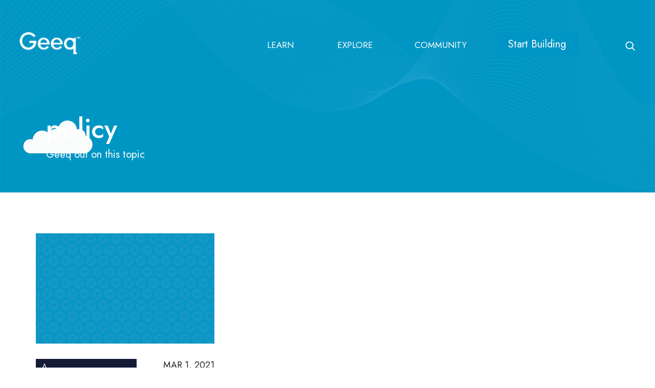

--- FILE ---
content_type: text/html; charset=UTF-8
request_url: https://geeq.io/tag/policy/
body_size: 13482
content:
<html class="geeq-io" id="top-of-page">

	<head><meta charset="utf-8">
		<meta charset="UTF-8" />
		<meta property="og:title" content="Geeq" />
		<meta property="og:description" content="" />
		<title>policy Archives &#8226; Geeq</title>
		<meta property="og:type" content="website" />
		<script src="https://ajax.aspnetcdn.com/ajax/jQuery/jquery-3.3.1.min.js"></script>
		<link href="https://fonts.googleapis.com/css2?family=Jost:ital,wght@0,300;0,400;0,500;0,600;0,700;1,300;1,500;1,600&display=swap" rel="stylesheet">
		<meta name="viewport" content="width=device-width, initial-scale=1">
		<script src="https://geeq.io/wp-content/themes/geeqiov3/js/jquery.fitvids.js"></script>
		<script src="https://geeq.io/wp-content/themes/geeqiov3/js/custom.js"></script>
		<link src="https://geeq.io/wp-content/themes/geeqiov3/css/style2021.css" rel="stylesheet"> 
		<meta name="google-site-verification" content="pTsPGP-xEB0ykS3KF4dxXp9-aQ07e9G1dGjhsGP_Prk" />
		<meta name="msvalidate.01" content="47AD1DBFF29E6CA638874E7EE82376BB" />
		<meta name='robots' content='index, follow, max-image-preview:large, max-snippet:-1, max-video-preview:-1' />
	<style>img:is([sizes="auto" i], [sizes^="auto," i]) { contain-intrinsic-size: 3000px 1500px }</style>
	
	<!-- This site is optimized with the Yoast SEO plugin v26.4 - https://yoast.com/wordpress/plugins/seo/ -->
	<link rel="canonical" href="https://geeq.io/tag/policy/" />
	<meta property="og:locale" content="en_US" />
	<meta property="og:type" content="article" />
	<meta property="og:title" content="policy Archives &#8226; Geeq" />
	<meta property="og:url" content="https://geeq.io/tag/policy/" />
	<meta property="og:site_name" content="Geeq" />
	<meta name="twitter:card" content="summary_large_image" />
	<meta name="twitter:site" content="@GeeqOfficial" />
	<script type="application/ld+json" class="yoast-schema-graph">{"@context":"https://schema.org","@graph":[{"@type":"CollectionPage","@id":"https://geeq.io/tag/policy/","url":"https://geeq.io/tag/policy/","name":"policy Archives &#8226; Geeq","isPartOf":{"@id":"https://geeq.io/#website"},"primaryImageOfPage":{"@id":"https://geeq.io/tag/policy/#primaryimage"},"image":{"@id":"https://geeq.io/tag/policy/#primaryimage"},"thumbnailUrl":"https://geeq.io/wp-content/uploads/G-Money-BG-Indispensable-Geeq-Blue.png","breadcrumb":{"@id":"https://geeq.io/tag/policy/#breadcrumb"},"inLanguage":"en"},{"@type":"ImageObject","inLanguage":"en","@id":"https://geeq.io/tag/policy/#primaryimage","url":"https://geeq.io/wp-content/uploads/G-Money-BG-Indispensable-Geeq-Blue.png","contentUrl":"https://geeq.io/wp-content/uploads/G-Money-BG-Indispensable-Geeq-Blue.png","width":1920,"height":1080},{"@type":"BreadcrumbList","@id":"https://geeq.io/tag/policy/#breadcrumb","itemListElement":[{"@type":"ListItem","position":1,"name":"Home","item":"https://geeq.io/"},{"@type":"ListItem","position":2,"name":"policy"}]},{"@type":"WebSite","@id":"https://geeq.io/#website","url":"https://geeq.io/","name":"Geeq","description":"Public Blockchain Infrastructure As-a-Service","publisher":{"@id":"https://geeq.io/#organization"},"potentialAction":[{"@type":"SearchAction","target":{"@type":"EntryPoint","urlTemplate":"https://geeq.io/?s={search_term_string}"},"query-input":{"@type":"PropertyValueSpecification","valueRequired":true,"valueName":"search_term_string"}}],"inLanguage":"en"},{"@type":"Organization","@id":"https://geeq.io/#organization","name":"Geeq","url":"https://geeq.io/","logo":{"@type":"ImageObject","inLanguage":"en","@id":"https://geeq.io/#/schema/logo/image/","url":"https://geeq.io/wp-content/uploads/Geeq-Typeface-Classic-Geeq-Blue.png","contentUrl":"https://geeq.io/wp-content/uploads/Geeq-Typeface-Classic-Geeq-Blue.png","width":1197,"height":477,"caption":"Geeq"},"image":{"@id":"https://geeq.io/#/schema/logo/image/"},"sameAs":["https://x.com/GeeqOfficial","https://ca.linkedin.com/company/geeq"]}]}</script>
	<!-- / Yoast SEO plugin. -->


<link rel="alternate" type="application/rss+xml" title="Geeq &raquo; policy Tag Feed" href="https://geeq.io/tag/policy/feed/" />
<script type="text/javascript">
/* <![CDATA[ */
window._wpemojiSettings = {"baseUrl":"https:\/\/s.w.org\/images\/core\/emoji\/16.0.1\/72x72\/","ext":".png","svgUrl":"https:\/\/s.w.org\/images\/core\/emoji\/16.0.1\/svg\/","svgExt":".svg","source":{"concatemoji":"https:\/\/geeq.io\/wp-includes\/js\/wp-emoji-release.min.js?ver=6.8.3"}};
/*! This file is auto-generated */
!function(s,n){var o,i,e;function c(e){try{var t={supportTests:e,timestamp:(new Date).valueOf()};sessionStorage.setItem(o,JSON.stringify(t))}catch(e){}}function p(e,t,n){e.clearRect(0,0,e.canvas.width,e.canvas.height),e.fillText(t,0,0);var t=new Uint32Array(e.getImageData(0,0,e.canvas.width,e.canvas.height).data),a=(e.clearRect(0,0,e.canvas.width,e.canvas.height),e.fillText(n,0,0),new Uint32Array(e.getImageData(0,0,e.canvas.width,e.canvas.height).data));return t.every(function(e,t){return e===a[t]})}function u(e,t){e.clearRect(0,0,e.canvas.width,e.canvas.height),e.fillText(t,0,0);for(var n=e.getImageData(16,16,1,1),a=0;a<n.data.length;a++)if(0!==n.data[a])return!1;return!0}function f(e,t,n,a){switch(t){case"flag":return n(e,"\ud83c\udff3\ufe0f\u200d\u26a7\ufe0f","\ud83c\udff3\ufe0f\u200b\u26a7\ufe0f")?!1:!n(e,"\ud83c\udde8\ud83c\uddf6","\ud83c\udde8\u200b\ud83c\uddf6")&&!n(e,"\ud83c\udff4\udb40\udc67\udb40\udc62\udb40\udc65\udb40\udc6e\udb40\udc67\udb40\udc7f","\ud83c\udff4\u200b\udb40\udc67\u200b\udb40\udc62\u200b\udb40\udc65\u200b\udb40\udc6e\u200b\udb40\udc67\u200b\udb40\udc7f");case"emoji":return!a(e,"\ud83e\udedf")}return!1}function g(e,t,n,a){var r="undefined"!=typeof WorkerGlobalScope&&self instanceof WorkerGlobalScope?new OffscreenCanvas(300,150):s.createElement("canvas"),o=r.getContext("2d",{willReadFrequently:!0}),i=(o.textBaseline="top",o.font="600 32px Arial",{});return e.forEach(function(e){i[e]=t(o,e,n,a)}),i}function t(e){var t=s.createElement("script");t.src=e,t.defer=!0,s.head.appendChild(t)}"undefined"!=typeof Promise&&(o="wpEmojiSettingsSupports",i=["flag","emoji"],n.supports={everything:!0,everythingExceptFlag:!0},e=new Promise(function(e){s.addEventListener("DOMContentLoaded",e,{once:!0})}),new Promise(function(t){var n=function(){try{var e=JSON.parse(sessionStorage.getItem(o));if("object"==typeof e&&"number"==typeof e.timestamp&&(new Date).valueOf()<e.timestamp+604800&&"object"==typeof e.supportTests)return e.supportTests}catch(e){}return null}();if(!n){if("undefined"!=typeof Worker&&"undefined"!=typeof OffscreenCanvas&&"undefined"!=typeof URL&&URL.createObjectURL&&"undefined"!=typeof Blob)try{var e="postMessage("+g.toString()+"("+[JSON.stringify(i),f.toString(),p.toString(),u.toString()].join(",")+"));",a=new Blob([e],{type:"text/javascript"}),r=new Worker(URL.createObjectURL(a),{name:"wpTestEmojiSupports"});return void(r.onmessage=function(e){c(n=e.data),r.terminate(),t(n)})}catch(e){}c(n=g(i,f,p,u))}t(n)}).then(function(e){for(var t in e)n.supports[t]=e[t],n.supports.everything=n.supports.everything&&n.supports[t],"flag"!==t&&(n.supports.everythingExceptFlag=n.supports.everythingExceptFlag&&n.supports[t]);n.supports.everythingExceptFlag=n.supports.everythingExceptFlag&&!n.supports.flag,n.DOMReady=!1,n.readyCallback=function(){n.DOMReady=!0}}).then(function(){return e}).then(function(){var e;n.supports.everything||(n.readyCallback(),(e=n.source||{}).concatemoji?t(e.concatemoji):e.wpemoji&&e.twemoji&&(t(e.twemoji),t(e.wpemoji)))}))}((window,document),window._wpemojiSettings);
/* ]]> */
</script>
<style id='wp-emoji-styles-inline-css' type='text/css'>

	img.wp-smiley, img.emoji {
		display: inline !important;
		border: none !important;
		box-shadow: none !important;
		height: 1em !important;
		width: 1em !important;
		margin: 0 0.07em !important;
		vertical-align: -0.1em !important;
		background: none !important;
		padding: 0 !important;
	}
</style>
<link rel='stylesheet' id='wp-block-library-css' href='https://geeq.io/wp-includes/css/dist/block-library/style.min.css?ver=6.8.3' type='text/css' media='all' />
<style id='classic-theme-styles-inline-css' type='text/css'>
/*! This file is auto-generated */
.wp-block-button__link{color:#fff;background-color:#32373c;border-radius:9999px;box-shadow:none;text-decoration:none;padding:calc(.667em + 2px) calc(1.333em + 2px);font-size:1.125em}.wp-block-file__button{background:#32373c;color:#fff;text-decoration:none}
</style>
<style id='codemirror-blocks-code-block-style-inline-css' type='text/css'>
.code-block{margin-bottom:1.5rem;position:relative}.code-block pre.CodeMirror{background:#f2f2f2;background:linear-gradient(180deg,#f2f2f2 50%,#f9f9f9 0);background-size:56px 56px;border:1px solid #ddd;filter:progid:DXImageTransform.Microsoft.gradient(startColorstr="#f2f2f2",endColorstr="#f9f9f9",GradientType=0);line-height:28px;margin:0 0 10px;padding:0 10px;white-space:pre-wrap;white-space:-moz-pre-wrap;white-space:-pre-wrap;white-space:-o-pre-wrap;word-wrap:break-word;font-family:monospace;font-size:16px}.code-block .CodeMirror-fullscreen{bottom:0;height:auto;left:0;margin-bottom:0;padding-bottom:30px;position:fixed;right:0;top:0;z-index:5000}.code-block iframe.output-block-frame{background-color:#fff;box-shadow:0 0 10px 0 #444;display:none;margin:1em 0;transition:all .3s ease-in;width:100%}.code-block iframe.show{display:block}textarea.CodeMirror-ClipBoard{border:0;bottom:0;height:1px;opacity:0;padding:0;position:absolute;right:0;width:1px}.CodeMirror-notice{background:#000;border-radius:5px;bottom:-40px;color:#fff;font-size:12px;left:15px;padding:10px;position:fixed;transition:all .5s;z-index:5001}.CodeMirror svg.loader{background:rgba(30,30,30,.7);border-radius:3px;left:42%;max-width:64px;position:absolute;top:42%;fill:none;stroke:#222;stroke-linecap:round;stroke-width:8%}.CodeMirror use{stroke:#fff;animation:a 2s linear infinite}@keyframes a{to{stroke-dashoffset:0px}}.CodeMirror.has-panel{border-top-left-radius:0!important;border-top-right-radius:0!important}.CodeMirror-panel .max-height{margin-right:.5rem}.CodeMirror-panel .info-panel{display:flex;height:32px;justify-content:space-between;transition:all .4s ease-in}.CodeMirror-panel .info-panel .language{background:#4c607f;color:#fff;display:inline-block;font-size:16px;font-weight:500;padding:4px 32px;transition:"background" .4s ease-out}.CodeMirror-panel .info-panel .language.apl{background:#d2d2d2;color:#000}.CodeMirror-panel .info-panel .language.asp{background:#0088b6}.CodeMirror-panel .info-panel .language.aspx{background:#33a9dc}.CodeMirror-panel .info-panel .language.c{background:#005f91}.CodeMirror-panel .info-panel .language.cpp{background:#984c93}.CodeMirror-panel .info-panel .language.cobol{background:#005ca5}.CodeMirror-panel .info-panel .language.coffeescript{background:#6f4e37}.CodeMirror-panel .info-panel .language.clojure{background:#5881d8}.CodeMirror-panel .info-panel .language.css{background:#1572b6}.CodeMirror-panel .info-panel .language.csharp{background:#368832}.CodeMirror-panel .info-panel .language.diff{background:green}.CodeMirror-panel .info-panel .language.django{background:#44b78b}.CodeMirror-panel .info-panel .language.docker{background:#27b9ec}.CodeMirror-panel .info-panel .language.dylan{background-image:linear-gradient(to bottom right,#fd1a60,#f36420)}.CodeMirror-panel .info-panel .language.elm{background:#5fb4cb}.CodeMirror-panel .info-panel .language.erlang{background:#a2003e}.CodeMirror-panel .info-panel .language.fortran{background:#30b9db}.CodeMirror-panel .info-panel .language.fsharp{background:#665948}.CodeMirror-panel .info-panel .language.git{background:#fca326}.CodeMirror-panel .info-panel .language.go{background:#00acd7}.CodeMirror-panel .info-panel .language.groovy{background:#6398aa}.CodeMirror-panel .info-panel .language.haml{background:#ecdfa7;color:#3f3e29}.CodeMirror-panel .info-panel .language.haskell{background:#8f4e8b}.CodeMirror-panel .info-panel .language.html,.CodeMirror-panel .info-panel .language.htmlembedded,.CodeMirror-panel .info-panel .language.htmlmixed{background:#f1662a}.CodeMirror-panel .info-panel .language.http{background:#509e2f}.CodeMirror-panel .info-panel .language.java{background:#5382a1}.CodeMirror-panel .info-panel .language.js,.CodeMirror-panel .info-panel .language.json,.CodeMirror-panel .info-panel .language.jsx{background:#f5de19}.CodeMirror-panel .info-panel .language.jsonld{background:#0ca69c}.CodeMirror-panel .info-panel .language.jsp{background:#e56f14}.CodeMirror-panel .info-panel .language.kotlin{background-image:linear-gradient(to bottom right,#cb55c0,#f28e0e)}.CodeMirror-panel .info-panel .language.less{background:#193255}.CodeMirror-panel .info-panel .language.lisp{background:#c40804}.CodeMirror-panel .info-panel .language.livescript{background:#317eac}.CodeMirror-panel .info-panel .language.lua{background:navy}.CodeMirror-panel .info-panel .language.markdown{background:#755838}.CodeMirror-panel .info-panel .language.mariadb{background:#c49a6c;color:#002b64}.CodeMirror-panel .info-panel .language.mssql,.CodeMirror-panel .info-panel .language.mysql{background:#5d87a1}.CodeMirror-panel .info-panel .language.nginx{background:#019639}.CodeMirror-panel .info-panel .language.objectivec{background:#c2c2c2}.CodeMirror-panel .info-panel .language.perl{background:#3a3c5b}.CodeMirror-panel .info-panel .language.php{background:#6280b6}.CodeMirror-panel .info-panel .language.plsql{background:red}.CodeMirror-panel .info-panel .language.powershell{background:#5290fd}.CodeMirror-panel .info-panel .language.protobuf{background:#ff5c77}.CodeMirror-panel .info-panel .language.pug{background:#efcca3;color:#442823}.CodeMirror-panel .info-panel .language.puppet{background:#ffae1a}.CodeMirror-panel .info-panel .language.python{background:#ffdc4e;color:#366e9d}.CodeMirror-panel .info-panel .language.q{background:#1e78b3}.CodeMirror-panel .info-panel .language.r{background:#acadb2;color:#185ead}.CodeMirror-panel .info-panel .language.ruby{background:#e71622}.CodeMirror-panel .info-panel .language.rust{background:#a04f12}.CodeMirror-panel .info-panel .language.scala{background:#fe0000}.CodeMirror-panel .info-panel .language.stylus{background:#ff2952}.CodeMirror-panel .info-panel .language.sass,.CodeMirror-panel .info-panel .language.scss{background:#cd6799}.CodeMirror-panel .info-panel .language.shell{background:#d9b400}.CodeMirror-panel .info-panel .language.sql{background:#ffda44}.CodeMirror-panel .info-panel .language.sqlite{background:#003b57}.CodeMirror-panel .info-panel .language.squirrel{background:#a05a2c}.CodeMirror-panel .info-panel .language.stylus{background:#c2c2c2}.CodeMirror-panel .info-panel .language.swift{background:#fd2822}.CodeMirror-panel .info-panel .language.tcl{background:#c3b15f}.CodeMirror-panel .info-panel .language.text{background:#829ec2}.CodeMirror-panel .info-panel .language.textile{background:#ffe7ac;color:#000}.CodeMirror-panel .info-panel .language.toml{background:#7f7f7f}.CodeMirror-panel .info-panel .language.ttcn{background:#00adee}.CodeMirror-panel .info-panel .language.twig{background:#78dc50}.CodeMirror-panel .info-panel .language.typescript{background:#007acc}.CodeMirror-panel .info-panel .language.vb{background:#00519a}.CodeMirror-panel .info-panel .language.velocity{background:#262692}.CodeMirror-panel .info-panel .language.verilog{background:#1a348f}.CodeMirror-panel .info-panel .language.vhdl{background:#0d9b35}.CodeMirror-panel .info-panel .language.vue{background:#41b883}.CodeMirror-panel .info-panel .language.xml,.CodeMirror-panel .info-panel .language.xquery{background:#f1662a}.CodeMirror-panel .info-panel .language.yaml{background:#fbc02d}.CodeMirror-panel .control-panel{display:flex;padding:5px 3px}.CodeMirror-panel .control-panel>span{cursor:pointer;display:flex;margin:0 5px 0 0;transition:all .3s}.CodeMirror-panel .control-panel>span:hover{color:#fff}.CodeMirror-panel .control-panel .run-code{border:2px solid;border-radius:20px;box-sizing:border-box;display:inline-block;height:20px;position:relative;transform:scale(1);width:20px}.CodeMirror-panel .control-panel .run-code:after,.CodeMirror-panel .control-panel .run-code:before{box-sizing:border-box;content:"";display:block;position:absolute;top:3px}.CodeMirror-panel .control-panel .run-code:after{border-bottom:5px solid transparent;border-left:9px solid;border-top:5px solid transparent;left:5px;width:0}.CodeMirror-panel .control-panel .maximize,.CodeMirror-panel .control-panel .restore{border:2px solid;border-radius:2px;box-sizing:border-box;display:inline-block;height:20px;position:relative;transform:scale(1);width:20px}.CodeMirror-panel .control-panel .maximize:after{height:12px;top:2px;width:12px}.CodeMirror-panel .control-panel .maximize:after,.CodeMirror-panel .control-panel .restore:after{background:currentColor;box-sizing:border-box;content:"";display:inline-block;left:2px;position:absolute}.CodeMirror-panel .control-panel .restore:after{bottom:3px;height:3px;width:9px}.CodeMirror-panel .control-panel .copy{border:2px solid;border-bottom:0;border-radius:2px;border-right:0;box-sizing:border-box;display:inline-block;height:18px;position:relative;transform:scale(1);width:14px}.CodeMirror-panel .control-panel .copy:after{border:2px solid;border-radius:0 0 2px 0;box-sizing:border-box;content:"";display:inline-block;height:17px;left:1px;position:absolute;top:1px;width:13px}.CodeMirror-panel .control-panel .tool{cursor:help;position:relative}.CodeMirror-panel .control-panel .tool:after,.CodeMirror-panel .control-panel .tool:before{left:50%;opacity:0;position:absolute;z-index:-100}.CodeMirror-panel .control-panel .tool:focus:after,.CodeMirror-panel .control-panel .tool:focus:before,.CodeMirror-panel .control-panel .tool:hover:after,.CodeMirror-panel .control-panel .tool:hover:before{opacity:1;transform:scale(1) translateY(0);z-index:100}.CodeMirror-panel .control-panel .tool:before{border-color:transparent transparent #3e474f;border-style:solid;border-width:8px 12px 12px 8px;content:"";left:0;top:100%;transform:scale(.6) translateY(-20%);transition:all .85s cubic-bezier(.84,-.18,.31,1.26),opacity .85s .5s}.CodeMirror-panel .control-panel .tool:after{background:#3e474f;border-radius:5px;color:#edeff0;content:attr(data-tip);font-size:14px;left:-90px;padding:5px;text-align:center;top:180%;transition:all .85s cubic-bezier(.84,-.18,.31,1.26) .2s;width:120px}

</style>
<style id='global-styles-inline-css' type='text/css'>
:root{--wp--preset--aspect-ratio--square: 1;--wp--preset--aspect-ratio--4-3: 4/3;--wp--preset--aspect-ratio--3-4: 3/4;--wp--preset--aspect-ratio--3-2: 3/2;--wp--preset--aspect-ratio--2-3: 2/3;--wp--preset--aspect-ratio--16-9: 16/9;--wp--preset--aspect-ratio--9-16: 9/16;--wp--preset--color--black: #000000;--wp--preset--color--cyan-bluish-gray: #abb8c3;--wp--preset--color--white: #ffffff;--wp--preset--color--pale-pink: #f78da7;--wp--preset--color--vivid-red: #cf2e2e;--wp--preset--color--luminous-vivid-orange: #ff6900;--wp--preset--color--luminous-vivid-amber: #fcb900;--wp--preset--color--light-green-cyan: #7bdcb5;--wp--preset--color--vivid-green-cyan: #00d084;--wp--preset--color--pale-cyan-blue: #8ed1fc;--wp--preset--color--vivid-cyan-blue: #0693e3;--wp--preset--color--vivid-purple: #9b51e0;--wp--preset--gradient--vivid-cyan-blue-to-vivid-purple: linear-gradient(135deg,rgba(6,147,227,1) 0%,rgb(155,81,224) 100%);--wp--preset--gradient--light-green-cyan-to-vivid-green-cyan: linear-gradient(135deg,rgb(122,220,180) 0%,rgb(0,208,130) 100%);--wp--preset--gradient--luminous-vivid-amber-to-luminous-vivid-orange: linear-gradient(135deg,rgba(252,185,0,1) 0%,rgba(255,105,0,1) 100%);--wp--preset--gradient--luminous-vivid-orange-to-vivid-red: linear-gradient(135deg,rgba(255,105,0,1) 0%,rgb(207,46,46) 100%);--wp--preset--gradient--very-light-gray-to-cyan-bluish-gray: linear-gradient(135deg,rgb(238,238,238) 0%,rgb(169,184,195) 100%);--wp--preset--gradient--cool-to-warm-spectrum: linear-gradient(135deg,rgb(74,234,220) 0%,rgb(151,120,209) 20%,rgb(207,42,186) 40%,rgb(238,44,130) 60%,rgb(251,105,98) 80%,rgb(254,248,76) 100%);--wp--preset--gradient--blush-light-purple: linear-gradient(135deg,rgb(255,206,236) 0%,rgb(152,150,240) 100%);--wp--preset--gradient--blush-bordeaux: linear-gradient(135deg,rgb(254,205,165) 0%,rgb(254,45,45) 50%,rgb(107,0,62) 100%);--wp--preset--gradient--luminous-dusk: linear-gradient(135deg,rgb(255,203,112) 0%,rgb(199,81,192) 50%,rgb(65,88,208) 100%);--wp--preset--gradient--pale-ocean: linear-gradient(135deg,rgb(255,245,203) 0%,rgb(182,227,212) 50%,rgb(51,167,181) 100%);--wp--preset--gradient--electric-grass: linear-gradient(135deg,rgb(202,248,128) 0%,rgb(113,206,126) 100%);--wp--preset--gradient--midnight: linear-gradient(135deg,rgb(2,3,129) 0%,rgb(40,116,252) 100%);--wp--preset--font-size--small: 13px;--wp--preset--font-size--medium: 20px;--wp--preset--font-size--large: 36px;--wp--preset--font-size--x-large: 42px;--wp--preset--spacing--20: 0.44rem;--wp--preset--spacing--30: 0.67rem;--wp--preset--spacing--40: 1rem;--wp--preset--spacing--50: 1.5rem;--wp--preset--spacing--60: 2.25rem;--wp--preset--spacing--70: 3.38rem;--wp--preset--spacing--80: 5.06rem;--wp--preset--shadow--natural: 6px 6px 9px rgba(0, 0, 0, 0.2);--wp--preset--shadow--deep: 12px 12px 50px rgba(0, 0, 0, 0.4);--wp--preset--shadow--sharp: 6px 6px 0px rgba(0, 0, 0, 0.2);--wp--preset--shadow--outlined: 6px 6px 0px -3px rgba(255, 255, 255, 1), 6px 6px rgba(0, 0, 0, 1);--wp--preset--shadow--crisp: 6px 6px 0px rgba(0, 0, 0, 1);}:where(.is-layout-flex){gap: 0.5em;}:where(.is-layout-grid){gap: 0.5em;}body .is-layout-flex{display: flex;}.is-layout-flex{flex-wrap: wrap;align-items: center;}.is-layout-flex > :is(*, div){margin: 0;}body .is-layout-grid{display: grid;}.is-layout-grid > :is(*, div){margin: 0;}:where(.wp-block-columns.is-layout-flex){gap: 2em;}:where(.wp-block-columns.is-layout-grid){gap: 2em;}:where(.wp-block-post-template.is-layout-flex){gap: 1.25em;}:where(.wp-block-post-template.is-layout-grid){gap: 1.25em;}.has-black-color{color: var(--wp--preset--color--black) !important;}.has-cyan-bluish-gray-color{color: var(--wp--preset--color--cyan-bluish-gray) !important;}.has-white-color{color: var(--wp--preset--color--white) !important;}.has-pale-pink-color{color: var(--wp--preset--color--pale-pink) !important;}.has-vivid-red-color{color: var(--wp--preset--color--vivid-red) !important;}.has-luminous-vivid-orange-color{color: var(--wp--preset--color--luminous-vivid-orange) !important;}.has-luminous-vivid-amber-color{color: var(--wp--preset--color--luminous-vivid-amber) !important;}.has-light-green-cyan-color{color: var(--wp--preset--color--light-green-cyan) !important;}.has-vivid-green-cyan-color{color: var(--wp--preset--color--vivid-green-cyan) !important;}.has-pale-cyan-blue-color{color: var(--wp--preset--color--pale-cyan-blue) !important;}.has-vivid-cyan-blue-color{color: var(--wp--preset--color--vivid-cyan-blue) !important;}.has-vivid-purple-color{color: var(--wp--preset--color--vivid-purple) !important;}.has-black-background-color{background-color: var(--wp--preset--color--black) !important;}.has-cyan-bluish-gray-background-color{background-color: var(--wp--preset--color--cyan-bluish-gray) !important;}.has-white-background-color{background-color: var(--wp--preset--color--white) !important;}.has-pale-pink-background-color{background-color: var(--wp--preset--color--pale-pink) !important;}.has-vivid-red-background-color{background-color: var(--wp--preset--color--vivid-red) !important;}.has-luminous-vivid-orange-background-color{background-color: var(--wp--preset--color--luminous-vivid-orange) !important;}.has-luminous-vivid-amber-background-color{background-color: var(--wp--preset--color--luminous-vivid-amber) !important;}.has-light-green-cyan-background-color{background-color: var(--wp--preset--color--light-green-cyan) !important;}.has-vivid-green-cyan-background-color{background-color: var(--wp--preset--color--vivid-green-cyan) !important;}.has-pale-cyan-blue-background-color{background-color: var(--wp--preset--color--pale-cyan-blue) !important;}.has-vivid-cyan-blue-background-color{background-color: var(--wp--preset--color--vivid-cyan-blue) !important;}.has-vivid-purple-background-color{background-color: var(--wp--preset--color--vivid-purple) !important;}.has-black-border-color{border-color: var(--wp--preset--color--black) !important;}.has-cyan-bluish-gray-border-color{border-color: var(--wp--preset--color--cyan-bluish-gray) !important;}.has-white-border-color{border-color: var(--wp--preset--color--white) !important;}.has-pale-pink-border-color{border-color: var(--wp--preset--color--pale-pink) !important;}.has-vivid-red-border-color{border-color: var(--wp--preset--color--vivid-red) !important;}.has-luminous-vivid-orange-border-color{border-color: var(--wp--preset--color--luminous-vivid-orange) !important;}.has-luminous-vivid-amber-border-color{border-color: var(--wp--preset--color--luminous-vivid-amber) !important;}.has-light-green-cyan-border-color{border-color: var(--wp--preset--color--light-green-cyan) !important;}.has-vivid-green-cyan-border-color{border-color: var(--wp--preset--color--vivid-green-cyan) !important;}.has-pale-cyan-blue-border-color{border-color: var(--wp--preset--color--pale-cyan-blue) !important;}.has-vivid-cyan-blue-border-color{border-color: var(--wp--preset--color--vivid-cyan-blue) !important;}.has-vivid-purple-border-color{border-color: var(--wp--preset--color--vivid-purple) !important;}.has-vivid-cyan-blue-to-vivid-purple-gradient-background{background: var(--wp--preset--gradient--vivid-cyan-blue-to-vivid-purple) !important;}.has-light-green-cyan-to-vivid-green-cyan-gradient-background{background: var(--wp--preset--gradient--light-green-cyan-to-vivid-green-cyan) !important;}.has-luminous-vivid-amber-to-luminous-vivid-orange-gradient-background{background: var(--wp--preset--gradient--luminous-vivid-amber-to-luminous-vivid-orange) !important;}.has-luminous-vivid-orange-to-vivid-red-gradient-background{background: var(--wp--preset--gradient--luminous-vivid-orange-to-vivid-red) !important;}.has-very-light-gray-to-cyan-bluish-gray-gradient-background{background: var(--wp--preset--gradient--very-light-gray-to-cyan-bluish-gray) !important;}.has-cool-to-warm-spectrum-gradient-background{background: var(--wp--preset--gradient--cool-to-warm-spectrum) !important;}.has-blush-light-purple-gradient-background{background: var(--wp--preset--gradient--blush-light-purple) !important;}.has-blush-bordeaux-gradient-background{background: var(--wp--preset--gradient--blush-bordeaux) !important;}.has-luminous-dusk-gradient-background{background: var(--wp--preset--gradient--luminous-dusk) !important;}.has-pale-ocean-gradient-background{background: var(--wp--preset--gradient--pale-ocean) !important;}.has-electric-grass-gradient-background{background: var(--wp--preset--gradient--electric-grass) !important;}.has-midnight-gradient-background{background: var(--wp--preset--gradient--midnight) !important;}.has-small-font-size{font-size: var(--wp--preset--font-size--small) !important;}.has-medium-font-size{font-size: var(--wp--preset--font-size--medium) !important;}.has-large-font-size{font-size: var(--wp--preset--font-size--large) !important;}.has-x-large-font-size{font-size: var(--wp--preset--font-size--x-large) !important;}
:where(.wp-block-post-template.is-layout-flex){gap: 1.25em;}:where(.wp-block-post-template.is-layout-grid){gap: 1.25em;}
:where(.wp-block-columns.is-layout-flex){gap: 2em;}:where(.wp-block-columns.is-layout-grid){gap: 2em;}
:root :where(.wp-block-pullquote){font-size: 1.5em;line-height: 1.6;}
</style>
<link rel='stylesheet' id='global-css' href='https://geeq.io/wp-content/themes/geeqiov5/css/style2021.css?ver=5.005' type='text/css' media='all' />
<link rel="https://api.w.org/" href="https://geeq.io/wp-json/" /><link rel="alternate" title="JSON" type="application/json" href="https://geeq.io/wp-json/wp/v2/tags/641" /><link rel="EditURI" type="application/rsd+xml" title="RSD" href="https://geeq.io/xmlrpc.php?rsd" />
<meta name="generator" content="WordPress 6.8.3" />
<link rel="icon" href="https://geeq.io/wp-content/uploads/cropped-GeeqLogoPNGTransparent-2-32x32.png" sizes="32x32" />
<link rel="icon" href="https://geeq.io/wp-content/uploads/cropped-GeeqLogoPNGTransparent-2-192x192.png" sizes="192x192" />
<link rel="apple-touch-icon" href="https://geeq.io/wp-content/uploads/cropped-GeeqLogoPNGTransparent-2-180x180.png" />
<meta name="msapplication-TileImage" content="https://geeq.io/wp-content/uploads/cropped-GeeqLogoPNGTransparent-2-270x270.png" />
   
		<link rel="apple-touch-icon" sizes="57x57" href="https://geeq.io/wp-content/themes/geeqio/images/apple-icon-57x57.png">
		<link rel="apple-touch-icon" sizes="60x60" href="https://geeq.io/wp-content/themes/geeqio/images/apple-icon-60x60.png">
		<link rel="apple-touch-icon" sizes="72x72" href="https://geeq.io/wp-content/themes/geeqio/images/apple-icon-72x72.png">
		<link rel="apple-touch-icon" sizes="76x76" href="https://geeq.io/wp-content/themes/geeqio/images/apple-icon-76x76.png">
		<link rel="apple-touch-icon" sizes="114x114" href="https://geeq.io/wp-content/themes/geeqio/images/apple-icon-114x114.png">
		<link rel="apple-touch-icon" sizes="120x120" href="https://geeq.io/wp-content/themes/geeqio/images/apple-icon-120x120.png">
		<link rel="apple-touch-icon" sizes="144x144" href="https://geeq.io/wp-content/themes/geeqio/images/apple-icon-144x144.png">
		<link rel="apple-touch-icon" sizes="152x152" href="https://geeq.io/wp-content/themes/geeqio/images/apple-icon-152x152.png">
		<link rel="apple-touch-icon" sizes="180x180" href="https://geeq.io/wp-content/themes/geeqio/images/apple-icon-180x180.png">
		<link rel="icon" type="image/png" sizes="192x192"  href="https://geeq.io/wp-content/themes/geeqio/images/android-icon-192x192.png">
		<link rel="icon" type="image/png" sizes="32x32" href="https://geeq.io/wp-content/themes/geeqio/images/favicon-32x32.png">
		<link rel="icon" type="image/png" sizes="96x96" href="https://geeq.io/wp-content/themes/geeqio/images/favicon-96x96.png">
		<link rel="icon" type="image/png" sizes="16x16" href="https://geeq.io/wp-content/themes/geeqio/images/favicon-16x16.png">
		<link rel="manifest" href="https://geeq.io/wp-content/themes/geeqio/images/manifest.json">
		<meta name="msapplication-TileColor" content="#ffffff">
		<meta name="msapplication-TileImage" content="https://geeq.io/wp-content/themes/geeqio/images/ms-icon-144x144.png">
		<meta name="theme-color" content="#ffffff">
	</head><!-- end head -->
<div class="body-wrap">
<body class="archive tag tag-policy tag-641 wp-theme-geeqiov5">
<div class="body-wrap" id="geeqv4">
			
		
				
	<div class="header-area internal-pages-header whitetext">

			
			<div class="inner-wrap full-width">
			
				<div class="header-left">
				
					<div class="logo-wrapper" itemscope="itemscope" itemtype="https://schema.org/Organization">
						<a href="https://geeq.io/" title="back to home page" class="">
							<img src="https://geeq.io//wp-content/uploads/Geeq-Logo-White.png" class="white-logo"/>
						</a>
					</div><!-- end header-logo-wrap -->
				
				</div><!-- end header-left -->
				
				<div class="header-right whitetext">
				
					<div class="menu-wrap desktop-menu-wrap" id="v4menu">
					
												<div class="header-applications-tab tab-title" data-target="header-about-tab">
						
							<h5 class="header-menu-title white">Learn</h5>
							
							<div class="header-about-tab tab-content" id="header-about-tab">
								
								<div class="menu-learn-menu-2-no-images-container"><ul id="menu-learn-menu-2-no-images" class="menu"><li id="menu-item-26171" class="menu-item menu-item-type-post_type menu-item-object-post menu-item-26171"><a href="https://geeq.io/5-things-you-need-to-know-about-geeq/">What is Geeq?</a></li>
<li id="menu-item-26172" class="menu-item menu-item-type-post_type menu-item-object-post menu-item-26172"><a href="https://geeq.io/8-reasons-to-care-about-geeqs-new-blockchains/">Why Geeq Matters</a></li>
<li id="menu-item-26173" class="menu-item menu-item-type-taxonomy menu-item-object-category menu-item-26173"><a href="https://geeq.io/category/use-cases/">Use Cases</a></li>
<li id="menu-item-26174" class="menu-item menu-item-type-post_type menu-item-object-post menu-item-26174"><a href="https://geeq.io/tokenomics-2024/">The Geeq Token</a></li>
<li id="menu-item-26175" class="menu-item menu-item-type-post_type menu-item-object-page menu-item-26175"><a href="https://geeq.io/faq/">FAQs</a></li>
<li id="menu-item-26198" class="menu-item menu-item-type-post_type menu-item-object-post menu-item-26198"><a href="https://geeq.io/geeq-white-paper-2/">The Geeq™ White Paper</a></li>
</ul></div>								
							</div><!-- end tab-content-->
							
						</div><!-- end tab-title -->
						
						<div class="header-technology-tab tab-title" data-target="header-technology-tab">
						
							<h5 class="technology-menu-title white">Explore</h5>
							
							<div class="header-technology-tab tab-content" id="header-technology-tab">
							
								<div class="menu-try-menu-2-no-images-container"><ul id="menu-try-menu-2-no-images" class="menu"><li id="menu-item-26177" class="menu-item menu-item-type-post_type menu-item-object-page menu-item-26177"><a href="https://geeq.io/geeq-chain/">Geeq Chain</a></li>
<li id="menu-item-26405" class="menu-item menu-item-type-custom menu-item-object-custom menu-item-26405"><a href="https://certify.geeqdata.io/" title="Secure Your Data">Geeq Data</a></li>
<li id="menu-item-26179" class="menu-item menu-item-type-custom menu-item-object-custom menu-item-26179"><a target="_blank" href="https://stackit.geeq.io/">Geeq Stacks</a></li>
<li id="menu-item-26180" class="menu-item menu-item-type-custom menu-item-object-custom menu-item-26180"><a target="_blank" href="https://explore.geeqdata.io/">Geeq Explorer</a></li>
<li id="menu-item-26181" class="menu-item menu-item-type-post_type menu-item-object-page menu-item-26181"><a href="https://geeq.io/roadmap/">Roadmap</a></li>
</ul></div>								
							</div><!-- end tab-content- -->
							
						</div><!-- end tab-title -->
						
						<div class="header-token-tab tab-title " data-target="header-token-tab">
						
							<h5 class="header-menu-title white">Community</h5>
							
							<div class="header-token-tab tab-content" id="header-token-tab">
								
								<div class="menu-community-menu-2-container"><ul id="menu-community-menu-2" class="menu"><li id="menu-item-26182" class="menu-item menu-item-type-post_type menu-item-object-post menu-item-26182"><a href="https://geeq.io/7stacks/">Explore Geeq Stacks</a></li>
<li id="menu-item-26183" class="menu-item menu-item-type-custom menu-item-object-custom menu-item-26183"><a target="_blank" href="https://twitter.com/GeeqOfficial">X</a></li>
<li id="menu-item-26184" class="menu-item menu-item-type-custom menu-item-object-custom menu-item-26184"><a target="_blank" href="https://www.linkedin.com/company/geeq/">Linkedin</a></li>
<li id="menu-item-26185" class="menu-item menu-item-type-custom menu-item-object-custom menu-item-26185"><a target="_blank" href="https://t.me/GeeqOfficial">Telegram</a></li>
<li id="menu-item-26186" class="menu-item menu-item-type-custom menu-item-object-custom menu-item-26186"><a target="_blank" href="https://discord.gg/XG3Sdk84BZ">Discord</a></li>
<li id="menu-item-26187" class="menu-item menu-item-type-custom menu-item-object-custom menu-item-26187"><a target="_blank" href="https://www.youtube.com/channel/UCPTZY0hC2KfOezZi4I0rVGA">Youtube</a></li>
</ul></div>								
							</div><!-- end header-right-middle -->
							
						</div><!-- end tab-title -->
						
						<div class="header-connect-tab tab-title ">
						
							<a class="callout-button header-menu-title white callout-blue" href="https://forms.gle/5L4jZMnmzgJ6yKQk8" target="_blank">Start Building</a> 
							
						</div><!-- end tab-title -->	
											
					</div><!-- end menu-wrap -->
					
					<div class="search-tab desktop-search">
						
						<a class="search-tab" href="https://geeq.io/search">
							
							<img src="https://geeq.io/wp-content/themes/geeqiov3/images/Blog-Search-Button-White.png" alt="search button" class="src-button button-white" />
							
						</a><!-- endsearch-tab -->
						
					</div><!-- end tab-title -->	
						
					<div class="mobile-menu-wrap whitetext"> 
					
						<div class="mobile-menu-toggle toggle-on" title="click to show/hide menu">
							
							<img src="https://geeq.io//wp-content/uploads/Hambugga-White.png" class="white-logo">
							<img src="https://geeq.io//wp-content/uploads/Hambugga-Dark.png" class="dark-logo">
							
						</div><!-- end mobile-menu-toggle -->
						
						<div class="mobile-menu-toggle toggle-off" title="click to show/hide menu">
							
							<img src="https://geeq.io//wp-content/uploads/Hambugga-White-X.png">
							
						</div><!-- end mobile-menu-toggle -->
					
					</div><!-- end mobile-menu-wrap -->
					
				</div><!-- end header-right -->
				
			</div><!-- end inner-wrap.full-width -->
			
			<div class="main-mobile-menu-section">
				
				<form id="geeq-search" method="get" action="https://geeq.io/">

					<input type="text" size="30" name="s" placeholder="" value=""/>

					<input type="image" class="search-icon" src="https://geeq.io/wp-content/themes/geeqiov3/images/Blog-Search-Button-White.png" />

				</form>
				
				<div class="menu-wrap mobile-menu-wrap" id="v4menu">
											<div class="header-mobile-applications-tab tab-title" data-target="header-mobile-applications-tab">
						
							<h5 class="header-menu-title white">Learn</h5>
							
							<div class="header-mobile-applications-tab tab-content" id="header-mobile-applications-tab">
								
								<div class="menu-learn-menu-2-no-images-container"><ul id="menu-learn-menu-2-no-images-1" class="menu"><li class="menu-item menu-item-type-post_type menu-item-object-post menu-item-26171"><a href="https://geeq.io/5-things-you-need-to-know-about-geeq/">What is Geeq?</a></li>
<li class="menu-item menu-item-type-post_type menu-item-object-post menu-item-26172"><a href="https://geeq.io/8-reasons-to-care-about-geeqs-new-blockchains/">Why Geeq Matters</a></li>
<li class="menu-item menu-item-type-taxonomy menu-item-object-category menu-item-26173"><a href="https://geeq.io/category/use-cases/">Use Cases</a></li>
<li class="menu-item menu-item-type-post_type menu-item-object-post menu-item-26174"><a href="https://geeq.io/tokenomics-2024/">The Geeq Token</a></li>
<li class="menu-item menu-item-type-post_type menu-item-object-page menu-item-26175"><a href="https://geeq.io/faq/">FAQs</a></li>
<li class="menu-item menu-item-type-post_type menu-item-object-post menu-item-26198"><a href="https://geeq.io/geeq-white-paper-2/">The Geeq™ White Paper</a></li>
</ul></div>								
							</div><!-- end tab-content-->
							
						</div><!-- end tab-title -->
						
						<div class="header-mobile-technology-tab tab-title" data-target="header-mobile-technology-tab">
						
							<h5 class="header-menu-title white">Explore</h5>
							
							<div class="header-mobile-technology-tab tab-content" id="header-mobile-technology-tab">
							
								<div class="menu-try-menu-2-no-images-container"><ul id="menu-try-menu-2-no-images-1" class="menu"><li class="menu-item menu-item-type-post_type menu-item-object-page menu-item-26177"><a href="https://geeq.io/geeq-chain/">Geeq Chain</a></li>
<li class="menu-item menu-item-type-custom menu-item-object-custom menu-item-26405"><a href="https://certify.geeqdata.io/" title="Secure Your Data">Geeq Data</a></li>
<li class="menu-item menu-item-type-custom menu-item-object-custom menu-item-26179"><a target="_blank" href="https://stackit.geeq.io/">Geeq Stacks</a></li>
<li class="menu-item menu-item-type-custom menu-item-object-custom menu-item-26180"><a target="_blank" href="https://explore.geeqdata.io/">Geeq Explorer</a></li>
<li class="menu-item menu-item-type-post_type menu-item-object-page menu-item-26181"><a href="https://geeq.io/roadmap/">Roadmap</a></li>
</ul></div>								
							</div><!-- end tab-content- -->
							
						</div><!-- end tab-title -->
						
						<div class="header-mobile-token-tab tab-title" data-target="header-mobile-token-tab">
						
							<h5 class="header-menu-title white">Community</h5>
							
							<div class="header-mobile-token-tab tab-content" id="header-mobile-token-tab">
							
								<div class="menu-community-menu-2-container"><ul id="menu-community-menu-3" class="menu"><li class="menu-item menu-item-type-post_type menu-item-object-post menu-item-26182"><a href="https://geeq.io/7stacks/">Explore Geeq Stacks</a></li>
<li class="menu-item menu-item-type-custom menu-item-object-custom menu-item-26183"><a target="_blank" href="https://twitter.com/GeeqOfficial">X</a></li>
<li class="menu-item menu-item-type-custom menu-item-object-custom menu-item-26184"><a target="_blank" href="https://www.linkedin.com/company/geeq/">Linkedin</a></li>
<li class="menu-item menu-item-type-custom menu-item-object-custom menu-item-26185"><a target="_blank" href="https://t.me/GeeqOfficial">Telegram</a></li>
<li class="menu-item menu-item-type-custom menu-item-object-custom menu-item-26186"><a target="_blank" href="https://discord.gg/XG3Sdk84BZ">Discord</a></li>
<li class="menu-item menu-item-type-custom menu-item-object-custom menu-item-26187"><a target="_blank" href="https://www.youtube.com/channel/UCPTZY0hC2KfOezZi4I0rVGA">Youtube</a></li>
</ul></div>								
							</div><!-- end tab-content- -->
							
						</div><!-- end tab-title -->
						
						<div class="header-mobile-connect-tab tab-title ">
						
							<h5 class="header-menu-title white"><a class="header-menu-title white">Start Building</a></h5> 
							
						</div><!-- end tab-title -->	
									</div><!-- end menu-wrap -->
				
				<div class="mobile-social-icons">
					<div class="social-icons vertical-icon-stack">

	<div class="social-icon emailzz">
		<a href="https://geeq.io/contact/#contact-us" title="check out our videos" target="_self">
		<img src="https://geeq.io/wp-content/uploads/Email-Icon-White-Round.png"/></a>
	</div><!-- end social-icon -->
	
	<div class="social-icon discordz">
		<a href="https://discord.gg/XG3Sdk84BZ" title="join our discord server" target="_blank">
			<img src="https://geeq.io/wp-content/uploads/Discord-Icon-White-Round.png"/>
		</a>
	</div><!-- end social-icon -->
	
	<div class="social-icon twitterzz">
		<a href="https://twitter.com/GeeqOfficial" title="follow us on twitter" target="_blank">
		<img src="https://geeq.io/wp-content/uploads/Twitter-Icon-White-Round.png"/></a>
	</div><!-- end social-icon -->
	
	<div class="social-icon youtubezz">
		<a href="https://www.youtube.com/channel/UCPTZY0hC2KfOezZi4I0rVGA" title="check out our news feed" target="_blank">
		<img src="https://geeq.io/wp-content/uploads/Youtube-Icon-White-Round.png"/></a>
	</div><!-- end social-icon -->

	<div class="social-icon facebookz">
		<a href="https://www.linkedin.com/company/geeq/" title="check out our videos" target="_blank">
		<img src="https://geeq.io/wp-content/uploads/Linkedin-Icon-White-Round.png"/></a>
	</div><!-- end social-icon --> 
	
	<div class="social-icon telegramz">
		<a href="https://t.me/GeeqOfficial" title="follow us on telegram" target="_blank">
		<img src="https://geeq.io/wp-content/uploads/Telegram-Icon-White-Round.png"/></a>
	</div><!-- end social-icon -->
	
</div><!-- end social-icons --> 				</div><!-- end mobile-social-icons -->
			
			</div><!-- end main-mobile-menu-section -->
	
	</div><!-- end header-area -->
<meta property="og:description" content="Check out all of the articles Geeq has posted on this topic" class="yoast-seo-meta-tag">
<meta property="og:image" content="https://geeq.io/wp-content/uploads/geeq-out-on-this-topic.jpg" class="yoast-seo-meta-tag">
<meta name="twitter:image" content="https://geeq.io/wp-content/uploads/geeq-out-on-this-topic.jpg" class="yoast-seo-meta-tag">
	<div class="page-top">

		<div class="banner-area leftjustified whitetext shortheight">  

			<div class="vertical-center">

				<div class="inner-wrap full-width">
								<h1 class="archive-title" style="margin-top:20px;margin-bottom: 0;">
				policy				</h1>
				<p class="header-area-subtext whitetext">Geeq out on this topic</p>
				
								
				</div><!-- inner-wrap.full-width -->

			</div>

		</div><!-- end banner-area -->

		<div class="banner-scroll" id="overide-banner" style="background: url('https://geeq.io/wp-content/uploads/cloud-banner.png') no-repeat; background-size:cover; background-position:50% -20%;"> 

		</div><!-- end banner-scroll -->

	</div><!-- end page-top -->
	
	<div class="main-content-section" id="categorystyle">

		<div class="inner-wrap full-width">

			<div class="category-wrap">

									
					
					<div class="category-article-wrap art_0 "  >

						<div class="category-article-top">

							
							<div class="category-article-image" style="background: url('https://geeq.io/wp-content/uploads/G-Money-BG-Indispensable-Geeq-Blue.png') no-repeat; background-size:cover; background-position:50%;">

							</div><!-- category-article-image -->

						</div><!-- category-article-top -->

						<div class="category-article-bottom">

							<div class="category-article-header">

								
									<div class="cat-header-left A">

										<ul class="post-categories">
	<li><a href="https://geeq.io/category/glossary/a/" rel="category tag">A</a></li>
	<li><a href="https://geeq.io/category/glossary/" rel="category tag">Glossary of Geeq</a></li></ul>
									</div><!-- cat-header-left -->

									<div class="cat-header-right">

										Mar 1, 2021
									</div><!-- cat-header-right -->

							</div><!-- category-article-header -->

							<div class="category-article-text">

									<h4 class="category-article-title">

										<a href="https://geeq.io/access-2/" title="go to Access">Access</a>

									</h4>
									
								<p>The ability to participate in a market or obtain products or services.</p>
								
							</div><!-- category-article-text -->
							
						</div><!-- category-article-bottom -->

					</div><!-- end  category-article-wrap -->

				
			</div><!-- end  category-wrap -->

			<div class="loadmore-wrap">

				<a class="callout-button loadmore" href="#">Load More </a>
				<input type="hidden" name="nextstart" value="6" class="nextstart"/>
				<input type="hidden" name="totalpost" value="1" class="totalpost"/>

			</div><!-- end  loadmore-wrap -->
			
			
		</div><!-- end inner-wrap full-width -->
		
		<div class="tag-wrap alignfull">
<script src="https://geeq.io/wp-content/themes/geeqiov5/js/tagsCloud.js"></script>

	<div class="inner-wrap">
		<div class="word-cloud" id="tagscloud">
		<a href="https://geeq.io/tag/nodes/" class="tag-cloud-link tag-link-213 tag-link-position-1" style="font-size: 22.454545454545px;" aria-label="nodes (9 items)">nodes</a>
<a href="https://geeq.io/tag/geeqchain/" class="tag-cloud-link tag-link-17 tag-link-position-2" style="font-size: 22.818181818182px;" aria-label="geeqchain (10 items)">geeqchain</a>
<a href="https://geeq.io/tag/bpaas/" class="tag-cloud-link tag-link-133 tag-link-position-3" style="font-size: 23.181818181818px;" aria-label="BPaaS (11 items)">BPaaS</a>
<a href="https://geeq.io/tag/game-theory/" class="tag-cloud-link tag-link-33 tag-link-position-4" style="font-size: 22px;" aria-label="game theory (8 items)">game theory</a>
<a href="https://geeq.io/tag/community/" class="tag-cloud-link tag-link-157 tag-link-position-5" style="font-size: 22.454545454545px;" aria-label="community (9 items)">community</a>
<a href="https://geeq.io/tag/stephanie-so/" class="tag-cloud-link tag-link-71 tag-link-position-6" style="font-size: 25.545454545455px;" aria-label="Stephanie So (21 items)">Stephanie So</a>
<a href="https://geeq.io/tag/enterprise-blockchain/" class="tag-cloud-link tag-link-739 tag-link-position-7" style="font-size: 22.818181818182px;" aria-label="enterprise blockchain (10 items)">enterprise blockchain</a>
<a href="https://geeq.io/tag/decentralization/" class="tag-cloud-link tag-link-88 tag-link-position-8" style="font-size: 23.454545454545px;" aria-label="decentralization (12 items)">decentralization</a>
<a href="https://geeq.io/tag/geeqdata/" class="tag-cloud-link tag-link-735 tag-link-position-9" style="font-size: 24.090909090909px;" aria-label="GeeqData (14 items)">GeeqData</a>
<a href="https://geeq.io/tag/token/" class="tag-cloud-link tag-link-156 tag-link-position-10" style="font-size: 23.181818181818px;" aria-label="token (11 items)">token</a>
<a href="https://geeq.io/tag/adoption/" class="tag-cloud-link tag-link-38 tag-link-position-11" style="font-size: 23.181818181818px;" aria-label="adoption (11 items)">adoption</a>
<a href="https://geeq.io/tag/baas/" class="tag-cloud-link tag-link-132 tag-link-position-12" style="font-size: 22.818181818182px;" aria-label="BaaS (10 items)">BaaS</a>
<a href="https://geeq.io/tag/ama-recap/" class="tag-cloud-link tag-link-317 tag-link-position-13" style="font-size: 22.818181818182px;" aria-label="AMA recap (10 items)">AMA recap</a>
<a href="https://geeq.io/tag/ama/" class="tag-cloud-link tag-link-163 tag-link-position-14" style="font-size: 25.181818181818px;" aria-label="AMA (19 items)">AMA</a>
<a href="https://geeq.io/tag/nft/" class="tag-cloud-link tag-link-464 tag-link-position-15" style="font-size: 25.363636363636px;" aria-label="NFT (20 items)">NFT</a>
<a href="https://geeq.io/tag/defi/" class="tag-cloud-link tag-link-229 tag-link-position-16" style="font-size: 22.454545454545px;" aria-label="DeFI (9 items)">DeFI</a>
<a href="https://geeq.io/tag/multi-chain/" class="tag-cloud-link tag-link-109 tag-link-position-17" style="font-size: 22.454545454545px;" aria-label="multi-chain (9 items)">multi-chain</a>
<a href="https://geeq.io/tag/security/" class="tag-cloud-link tag-link-20 tag-link-position-18" style="font-size: 26.363636363636px;" aria-label="security (26 items)">security</a>
<a href="https://geeq.io/tag/validation/" class="tag-cloud-link tag-link-202 tag-link-position-19" style="font-size: 23.454545454545px;" aria-label="validation (12 items)">validation</a>
<a href="https://geeq.io/tag/tokenomics/" class="tag-cloud-link tag-link-16 tag-link-position-20" style="font-size: 22px;" aria-label="tokenomics (8 items)">tokenomics</a>
<a href="https://geeq.io/tag/liquidity/" class="tag-cloud-link tag-link-150 tag-link-position-21" style="font-size: 24.272727272727px;" aria-label="liquidity (15 items)">liquidity</a>
<a href="https://geeq.io/tag/proof-of-honesty/" class="tag-cloud-link tag-link-58 tag-link-position-22" style="font-size: 28.363636363636px;" aria-label="Proof of Honesty (44 items)">Proof of Honesty</a>
<a href="https://geeq.io/tag/micropayments/" class="tag-cloud-link tag-link-47 tag-link-position-23" style="font-size: 25px;" aria-label="micropayments (18 items)">micropayments</a>
<a href="https://geeq.io/tag/blockchain/" class="tag-cloud-link tag-link-18 tag-link-position-24" style="font-size: 30px;" aria-label="blockchain (66 items)">blockchain</a>
<a href="https://geeq.io/tag/protocol/" class="tag-cloud-link tag-link-19 tag-link-position-25" style="font-size: 22.818181818182px;" aria-label="protocol (10 items)">protocol</a>
<a href="https://geeq.io/tag/attestation/" class="tag-cloud-link tag-link-650 tag-link-position-26" style="font-size: 27.181818181818px;" aria-label="Attestation (32 items)">Attestation</a>
<a href="https://geeq.io/tag/iot/" class="tag-cloud-link tag-link-125 tag-link-position-27" style="font-size: 25.727272727273px;" aria-label="IoT (22 items)">IoT</a>
<a href="https://geeq.io/tag/poh/" class="tag-cloud-link tag-link-30 tag-link-position-28" style="font-size: 24.545454545455px;" aria-label="PoH (16 items)">PoH</a>
<a href="https://geeq.io/tag/staking/" class="tag-cloud-link tag-link-490 tag-link-position-29" style="font-size: 24.090909090909px;" aria-label="staking (14 items)">staking</a>
<a href="https://geeq.io/tag/geeq/" class="tag-cloud-link tag-link-22 tag-link-position-30" style="font-size: 22.454545454545px;" aria-label="geeq (9 items)">geeq</a>		</div><!-- word-cloud-->
	</div><!-- end inner-wrap full-width -->
	
</div><!-- end tag-wrap full-width -->
	</div><!-- end main-content-section -->

<div class="footer-area" id="footer-v4">

	<div class="footer-watermark">
	</div><!-- end footer-watermark -->

	<div class="inner-wrap footer-wrapper footer-desktop-navigation">

		<div class="footer-v4-top">

	<a href="https://geeq.io/" title="home">
		<img src="https://geeq.io/wp-content/uploads/Geeq-Logo-White.png" alt="Geeq Logo" class="geeq-desktop-footer-logo" />
	</a>
	<div class="limitless-menu">	
		<div class="menu-platform-menu-container"><ul id="menu-platform-menu" class="menu"><li id="menu-item-14513" class="menu-item menu-item-type-post_type menu-item-object-post menu-item-14513"><a href="https://geeq.io/limitless-applications/">Limitless Applications</a></li>
<li id="menu-item-14514" class="menu-item menu-item-type-post_type menu-item-object-post menu-item-14514"><a href="https://geeq.io/limitless-ecosystem/">Limitless Ecosystem</a></li>
</ul></div> 
	</div><!-- end limitless-menu -->

</div><!-- end footer-v4-top -->

<div class="footer-v4-middle">

	<div class="footer-v4-middle-wrap">

		<div class="footer-left">
		
			<h5 class="footer-menu-title white">Applications</h5>
			
				<div class="menu-use-case-menu-container"><ul id="menu-use-case-menu" class="menu"><li id="menu-item-14695" class="menu-item menu-item-type-custom menu-item-object-custom menu-item-home menu-item-14695"><a href="https://geeq.io/#usecase-section">Use Cases</a></li>
<li id="menu-item-14517" class="menu-item menu-item-type-post_type menu-item-object-page menu-item-14517"><a href="https://geeq.io/secure-data-storage/">Data Integrity</a></li>
<li id="menu-item-14516" class="menu-item menu-item-type-post_type menu-item-object-page menu-item-14516"><a href="https://geeq.io/micropayments/">Micropayments</a></li>
<li id="menu-item-14515" class="menu-item menu-item-type-post_type menu-item-object-page menu-item-14515"><a href="https://geeq.io/remittances/">Remittances</a></li>
<li id="menu-item-14518" class="menu-item menu-item-type-post_type menu-item-object-page menu-item-14518"><a href="https://geeq.io/smart-manufacturing/">Smart Manufacturing</a></li>
<li id="menu-item-14519" class="menu-item menu-item-type-post_type menu-item-object-page menu-item-14519"><a href="https://geeq.io/supply-chain-management/">Supply Chains</a></li>
</ul></div>			
		</div><!-- end footer-left -->
		
		<div class="footer-left-middle">
		
			<h5 class="footer-menu-title white">Technology</h5>
			
				<div class="menu-tokenomics-menu-container"><ul id="menu-tokenomics-menu" class="menu"><li id="menu-item-18168" class="menu-item menu-item-type-post_type menu-item-object-page menu-item-18168"><a href="https://geeq.io/geeq-chain/">Geeq Chain</a></li>
<li id="menu-item-18167" class="menu-item menu-item-type-post_type menu-item-object-page menu-item-18167"><a href="https://geeq.io/geeq-data/">Geeq Data</a></li>
<li id="menu-item-18166" class="menu-item menu-item-type-post_type menu-item-object-page menu-item-18166"><a href="https://geeq.io/geeq-pay/">Geeq Pay</a></li>
<li id="menu-item-14876" class="menu-item menu-item-type-post_type menu-item-object-page menu-item-14876"><a href="https://geeq.io/roadmap/">Roadmap</a></li>
<li id="menu-item-14522" class="menu-item menu-item-type-post_type menu-item-object-post menu-item-14522"><a href="https://geeq.io/the-geeq-project-technical-paper-3/">Technical Paper</a></li>
<li id="menu-item-22107" class="menu-item menu-item-type-post_type menu-item-object-page menu-item-22107"><a href="https://geeq.io/technical-updates/">Technical Updates</a></li>
<li id="menu-item-14694" class="menu-item menu-item-type-post_type menu-item-object-post menu-item-14694"><a href="https://geeq.io/geeq-white-paper-2/">White Paper</a></li>
</ul></div>			
		</div><!-- end footer-left-middle -->
		
		<div class="footer-middle">
		
			<h5 class="footer-menu-title white">Token</h5>
			
				<div class="menu-token-menu-container"><ul id="menu-token-menu" class="menu"><li id="menu-item-14961" class="menu-item menu-item-type-taxonomy menu-item-object-category menu-item-14961"><a href="https://geeq.io/category/token/">Announcements</a></li>
<li id="menu-item-14964" class="menu-item menu-item-type-post_type menu-item-object-page menu-item-14964"><a href="https://geeq.io/staking/">Staking</a></li>
<li id="menu-item-14966" class="menu-item menu-item-type-taxonomy menu-item-object-category menu-item-14966"><a href="https://geeq.io/category/stakingfaqs/">Staking FAQs</a></li>
<li id="menu-item-14965" class="menu-item menu-item-type-taxonomy menu-item-object-category menu-item-14965"><a href="https://geeq.io/category/tokenfaqs/">Token FAQs</a></li>
</ul></div>			
		</div><!-- end footer-middle -->
		
		<div class="footer-right-middle">
		
			<h5 class="footer-menu-title white">Resources</h5>
			
				<div class="menu-resources-menu-container"><ul id="menu-resources-menu" class="menu"><li id="menu-item-14687" class="menu-item menu-item-type-taxonomy menu-item-object-category menu-item-14687"><a href="https://geeq.io/category/articles/">Articles</a></li>
<li id="menu-item-14686" class="menu-item menu-item-type-taxonomy menu-item-object-category menu-item-14686"><a href="https://geeq.io/category/explainers/">Explainers</a></li>
<li id="menu-item-14527" class="menu-item menu-item-type-post_type menu-item-object-page menu-item-14527"><a href="https://geeq.io/faq/">FAQs</a></li>
<li id="menu-item-14528" class="menu-item menu-item-type-post_type menu-item-object-page menu-item-14528"><a href="https://geeq.io/glossary/">Glossary</a></li>
<li id="menu-item-15430" class="menu-item menu-item-type-post_type menu-item-object-page menu-item-15430"><a href="https://geeq.io/news/">News</a></li>
<li id="menu-item-18618" class="menu-item menu-item-type-taxonomy menu-item-object-category menu-item-18618"><a href="https://geeq.io/category/community/q-and-a/ama/">Q&#038;As</a></li>
<li id="menu-item-14880" class="menu-item menu-item-type-taxonomy menu-item-object-category menu-item-14880"><a href="https://geeq.io/category/videos/">Videos</a></li>
</ul></div>			
		</div><!-- end footer-right-middle -->
		
		<div class="footer-right">
		
			<h5 class="footer-menu-title white">Company</h5>
			
				<div class="menu-company-menu-container"><ul id="menu-company-menu" class="menu"><li id="menu-item-14680" class="menu-item menu-item-type-post_type menu-item-object-page menu-item-14680"><a href="https://geeq.io/about/">About Us</a></li>
<li id="menu-item-14867" class="menu-item menu-item-type-custom menu-item-object-custom menu-item-14867"><a href="https://geeq.io/faq/">FAQs</a></li>
<li id="menu-item-14681" class="menu-item menu-item-type-post_type menu-item-object-page menu-item-14681"><a href="https://geeq.io/intellectual-property/">Intellectual Property</a></li>
<li id="menu-item-14526" class="menu-item menu-item-type-post_type menu-item-object-page menu-item-14526"><a href="https://geeq.io/media-kit/">Media Kit</a></li>
<li id="menu-item-19316" class="menu-item menu-item-type-post_type menu-item-object-page menu-item-19316"><a href="https://geeq.io/roadmap/">Roadmap</a></li>
<li id="menu-item-14881" class="menu-item menu-item-type-custom menu-item-object-custom menu-item-14881"><a target="_blank" href="https://geeq.io/wp-content/uploads/one-pager-pdf.pdf">Summary</a></li>
</ul></div>			
		</div><!-- end footer-right -->

	</div><!-- end footer-v4-middle-wrap -->
		
		<div class="footer-icons" id="footer-icons">
		
			<h5 class="footer-menu-title white">Connect</h5>
			<div class="social-icons vertical-icon-stack">

	<div class="social-icon emailzz">
		<a href="https://geeq.io/contact/#contact-us" title="check out our videos" target="_self">
		<img src="https://geeq.io/wp-content/uploads/Email-Icon-White-Round.png"/></a>
	</div><!-- end social-icon -->
	
	<div class="social-icon discordz">
		<a href="https://discord.gg/XG3Sdk84BZ" title="join our discord server" target="_blank">
			<img src="https://geeq.io/wp-content/uploads/Discord-Icon-White-Round.png"/>
		</a>
	</div><!-- end social-icon -->
	
	<div class="social-icon twitterzz">
		<a href="https://twitter.com/GeeqOfficial" title="follow us on twitter" target="_blank">
		<img src="https://geeq.io/wp-content/uploads/Twitter-Icon-White-Round.png"/></a>
	</div><!-- end social-icon -->
	
	<div class="social-icon youtubezz">
		<a href="https://www.youtube.com/channel/UCPTZY0hC2KfOezZi4I0rVGA" title="check out our news feed" target="_blank">
		<img src="https://geeq.io/wp-content/uploads/Youtube-Icon-White-Round.png"/></a>
	</div><!-- end social-icon -->

	<div class="social-icon facebookz">
		<a href="https://www.linkedin.com/company/geeq/" title="check out our videos" target="_blank">
		<img src="https://geeq.io/wp-content/uploads/Linkedin-Icon-White-Round.png"/></a>
	</div><!-- end social-icon --> 
	
	<div class="social-icon telegramz">
		<a href="https://t.me/GeeqOfficial" title="follow us on telegram" target="_blank">
		<img src="https://geeq.io/wp-content/uploads/Telegram-Icon-White-Round.png"/></a>
	</div><!-- end social-icon -->
	
</div><!-- end social-icons --> 			<span class="telegram-blue"></span>
		</div><!-- end footer-icons -->

</div><!-- end footer-v4-middle -->	
	</div><!-- end inner-wrap -->
	
	<div class="inner-wrap footer-wrapper footer-mobile-navigation">

		<div class="footer-v4-top">

	<a href="https://geeq.io/" title="home">
		<img src="https://geeq.io/wp-content/uploads/Geeq-Logo-White.png" alt="Geeq Logo" class="geeq-mobile-footer-logo" />
	</a>
	
	<div class="limitless-menu">	
		<div class="menu-platform-menu-container"><ul id="menu-platform-menu-1" class="menu"><li class="menu-item menu-item-type-post_type menu-item-object-post menu-item-14513"><a href="https://geeq.io/limitless-applications/">Limitless Applications</a></li>
<li class="menu-item menu-item-type-post_type menu-item-object-post menu-item-14514"><a href="https://geeq.io/limitless-ecosystem/">Limitless Ecosystem</a></li>
</ul></div> 
	</div><!-- end limitless-menu -->

</div><!-- end footer-v4-top -->

	<div class="footer-applications-tab tab-title" data-target="footer-applications-tab">
	
		<h5 class="footer-menu-title white">Applications</h5>
		
	</div><!-- end tab-title -->

	<div class="footer-applications-tab tab-content" id="footer-applications-tab">
		
			<div class="menu-use-case-menu-container"><ul id="menu-use-case-menu-1" class="menu"><li class="menu-item menu-item-type-custom menu-item-object-custom menu-item-home menu-item-14695"><a href="https://geeq.io/#usecase-section">Use Cases</a></li>
<li class="menu-item menu-item-type-post_type menu-item-object-page menu-item-14517"><a href="https://geeq.io/secure-data-storage/">Data Integrity</a></li>
<li class="menu-item menu-item-type-post_type menu-item-object-page menu-item-14516"><a href="https://geeq.io/micropayments/">Micropayments</a></li>
<li class="menu-item menu-item-type-post_type menu-item-object-page menu-item-14515"><a href="https://geeq.io/remittances/">Remittances</a></li>
<li class="menu-item menu-item-type-post_type menu-item-object-page menu-item-14518"><a href="https://geeq.io/smart-manufacturing/">Smart Manufacturing</a></li>
<li class="menu-item menu-item-type-post_type menu-item-object-page menu-item-14519"><a href="https://geeq.io/supply-chain-management/">Supply Chains</a></li>
</ul></div>		
	</div><!-- end tab-content-->
	
	<div class="footer-technology-tab tab-title" data-target="footer-technology-tab">
	
		<h5 class="footer-menu-title white">Technology</h5>
		
	</div><!-- end tab-title -->
	
	<div class="footer-technology-tab tab-content" id="footer-technology-tab">
	
			<div class="menu-tokenomics-menu-container"><ul id="menu-tokenomics-menu-1" class="menu"><li class="menu-item menu-item-type-post_type menu-item-object-page menu-item-18168"><a href="https://geeq.io/geeq-chain/">Geeq Chain</a></li>
<li class="menu-item menu-item-type-post_type menu-item-object-page menu-item-18167"><a href="https://geeq.io/geeq-data/">Geeq Data</a></li>
<li class="menu-item menu-item-type-post_type menu-item-object-page menu-item-18166"><a href="https://geeq.io/geeq-pay/">Geeq Pay</a></li>
<li class="menu-item menu-item-type-post_type menu-item-object-page menu-item-14876"><a href="https://geeq.io/roadmap/">Roadmap</a></li>
<li class="menu-item menu-item-type-post_type menu-item-object-post menu-item-14522"><a href="https://geeq.io/the-geeq-project-technical-paper-3/">Technical Paper</a></li>
<li class="menu-item menu-item-type-post_type menu-item-object-page menu-item-22107"><a href="https://geeq.io/technical-updates/">Technical Updates</a></li>
<li class="menu-item menu-item-type-post_type menu-item-object-post menu-item-14694"><a href="https://geeq.io/geeq-white-paper-2/">White Paper</a></li>
</ul></div>		
	</div><!-- end tab-content- -->
	
	<div class="footer-token-tab tab-title" data-target="footer-token-tab">
	
		<h5 class="footer-menu-title white">Token</h5>
		
	</div><!-- end tab-title -->
	
	<div class="footer-token-tab tab-content" id="footer-token-tab">
	
			<div class="menu-token-menu-container"><ul id="menu-token-menu-1" class="menu"><li class="menu-item menu-item-type-taxonomy menu-item-object-category menu-item-14961"><a href="https://geeq.io/category/token/">Announcements</a></li>
<li class="menu-item menu-item-type-post_type menu-item-object-page menu-item-14964"><a href="https://geeq.io/staking/">Staking</a></li>
<li class="menu-item menu-item-type-taxonomy menu-item-object-category menu-item-14966"><a href="https://geeq.io/category/stakingfaqs/">Staking FAQs</a></li>
<li class="menu-item menu-item-type-taxonomy menu-item-object-category menu-item-14965"><a href="https://geeq.io/category/tokenfaqs/">Token FAQs</a></li>
</ul></div>		
	</div><!-- end tab-content- -->
	
	<div class="footer-resources-tab tab-title " data-target="footer-resources-tab">
	
		<h5 class="footer-menu-title white">Resources</h5>
		
	</div><!-- end tab-title -->
		
	<div class="footer-resources-tab tab-content" id="footer-resources-tab">
		
			<div class="menu-resources-menu-container"><ul id="menu-resources-menu-1" class="menu"><li class="menu-item menu-item-type-taxonomy menu-item-object-category menu-item-14687"><a href="https://geeq.io/category/articles/">Articles</a></li>
<li class="menu-item menu-item-type-taxonomy menu-item-object-category menu-item-14686"><a href="https://geeq.io/category/explainers/">Explainers</a></li>
<li class="menu-item menu-item-type-post_type menu-item-object-page menu-item-14527"><a href="https://geeq.io/faq/">FAQs</a></li>
<li class="menu-item menu-item-type-post_type menu-item-object-page menu-item-14528"><a href="https://geeq.io/glossary/">Glossary</a></li>
<li class="menu-item menu-item-type-post_type menu-item-object-page menu-item-15430"><a href="https://geeq.io/news/">News</a></li>
<li class="menu-item menu-item-type-taxonomy menu-item-object-category menu-item-18618"><a href="https://geeq.io/category/community/q-and-a/ama/">Q&#038;As</a></li>
<li class="menu-item menu-item-type-taxonomy menu-item-object-category menu-item-14880"><a href="https://geeq.io/category/videos/">Videos</a></li>
</ul></div>		
	</div><!-- end footer-right-middle -->
	
	<div class="footer-company-tab tab-title " data-target="footer-company-tab">
	
		<h5 class="footer-menu-title white">Company</h5>
		
	</div><!-- end tab-title -->
		
	<div class="footer-company-tab tab-content" id="footer-company-tab">
		
			<div class="menu-company-menu-container"><ul id="menu-company-menu-1" class="menu"><li class="menu-item menu-item-type-post_type menu-item-object-page menu-item-14680"><a href="https://geeq.io/about/">About Us</a></li>
<li class="menu-item menu-item-type-custom menu-item-object-custom menu-item-14867"><a href="https://geeq.io/faq/">FAQs</a></li>
<li class="menu-item menu-item-type-post_type menu-item-object-page menu-item-14681"><a href="https://geeq.io/intellectual-property/">Intellectual Property</a></li>
<li class="menu-item menu-item-type-post_type menu-item-object-page menu-item-14526"><a href="https://geeq.io/media-kit/">Media Kit</a></li>
<li class="menu-item menu-item-type-post_type menu-item-object-page menu-item-19316"><a href="https://geeq.io/roadmap/">Roadmap</a></li>
<li class="menu-item menu-item-type-custom menu-item-object-custom menu-item-14881"><a target="_blank" href="https://geeq.io/wp-content/uploads/one-pager-pdf.pdf">Summary</a></li>
</ul></div>		
	</div><!-- end footer-right-middle -->
	
	
	
	<div class="footer-about-tab tab-titles">
	
		<a href="https://zkthreads.com/collections/geeq/" title="click to send us an email">
			<h5 class="footer-menu-title white">Shop Geeq</h5>
		</a>
		
	</div><!-- end tab-title -->
	
	
	<div class="footer-icons" id="footer-icons">
	
	<div class="social-icons vertical-icon-stack">

	<div class="social-icon emailzz">
		<a href="https://geeq.io/contact/#contact-us" title="check out our videos" target="_self">
		<img src="https://geeq.io/wp-content/uploads/Email-Icon-White-Round.png"/></a>
	</div><!-- end social-icon -->
	
	<div class="social-icon discordz">
		<a href="https://discord.gg/XG3Sdk84BZ" title="join our discord server" target="_blank">
			<img src="https://geeq.io/wp-content/uploads/Discord-Icon-White-Round.png"/>
		</a>
	</div><!-- end social-icon -->
	
	<div class="social-icon twitterzz">
		<a href="https://twitter.com/GeeqOfficial" title="follow us on twitter" target="_blank">
		<img src="https://geeq.io/wp-content/uploads/Twitter-Icon-White-Round.png"/></a>
	</div><!-- end social-icon -->
	
	<div class="social-icon youtubezz">
		<a href="https://www.youtube.com/channel/UCPTZY0hC2KfOezZi4I0rVGA" title="check out our news feed" target="_blank">
		<img src="https://geeq.io/wp-content/uploads/Youtube-Icon-White-Round.png"/></a>
	</div><!-- end social-icon -->

	<div class="social-icon facebookz">
		<a href="https://www.linkedin.com/company/geeq/" title="check out our videos" target="_blank">
		<img src="https://geeq.io/wp-content/uploads/Linkedin-Icon-White-Round.png"/></a>
	</div><!-- end social-icon --> 
	
	<div class="social-icon telegramz">
		<a href="https://t.me/GeeqOfficial" title="follow us on telegram" target="_blank">
		<img src="https://geeq.io/wp-content/uploads/Telegram-Icon-White-Round.png"/></a>
	</div><!-- end social-icon -->
	
</div><!-- end social-icons --> 	
	</div><!-- end footer-icons -->
	
	
	
			
	</div><!-- end inner-wrap -->
	
	<div class="footer-v4-bottom">
	
		<div class="inner-wrap footer-lower-wrapper">
			
			<div class="footer-v4-bottom-left">	
			
				<div class="geeq-copyright">
					<p>Geeq &copy; 2026</p>
				</div><!-- end geeq-copyright -->
				
			</div><!-- end footer-v4-bottom-left -->
			
			<div class="footer-v4-bottom-right">
			
				<div class="footer-legal-links">
					<a href="https://geeq.io//privacy-policy" title="go to our privacy policy" class="privacy-link">Privacy Policy</a>
					<a href="https://geeq.io//privacy-policy" title="go to our privacy policy" class="TOS-link">Terms of Use</a>
				</div><!-- end footer-legal-links -->
				
			</div><!-- end footer-v4-bottom-right -->
		
		</div><!-- end inner-wrap -->
	
	</div><!-- end footer-v4-bottom -->
	
</div><!-- end footer-area -->

<!-- Global site tag (gtag.js) - Google Analytics -->
<script async src="https://www.googletagmanager.com/gtag/js?id=UA-154511739-1"></script>
<script>
  window.dataLayer = window.dataLayer || [];
  function gtag(){dataLayer.push(arguments);}
  gtag('js', new Date());
  gtag('config', 'UA-154511739-1');
</script>

		<script type="speculationrules">
{"prefetch":[{"source":"document","where":{"and":[{"href_matches":"\/*"},{"not":{"href_matches":["\/wp-*.php","\/wp-admin\/*","\/wp-content\/uploads\/*","\/wp-content\/*","\/wp-content\/plugins\/*","\/wp-content\/themes\/geeqiov5\/*","\/*\\?(.+)"]}},{"not":{"selector_matches":"a[rel~=\"nofollow\"]"}},{"not":{"selector_matches":".no-prefetch, .no-prefetch a"}}]},"eagerness":"conservative"}]}
</script>
<script type="text/javascript" src="https://geeq.io/wp-content/plugins/wp-codemirror-block/vendor/codemirror/lib/codemirror.min.js?ver=5.40.5" id="codemirror-js"></script>
<script type="text/javascript" src="https://geeq.io/wp-content/plugins/wp-codemirror-block/build/autoload.js?ver=18ecfe40212e78f8c234" id="codemirror-autoload-js"></script>
   
</body>

</div>
<script src="https://geeq.io//wp-content/themes/geeqiov3/js/geeq.js"></script>
<script>
	$(document).ready(function(){
    // Target your .container, .wrapper, .post, etc.
    $("#thing-with-videos").fitVids();
	});
</script>
</html>	 

--- FILE ---
content_type: text/css
request_url: https://geeq.io/wp-content/themes/geeqiov5/css/style2021.css?ver=5.005
body_size: 55897
content:
/***********************************************************************
For Animation
body.page-id-2 #geeqv4 div.header-area, body.page-id-2 div.v4-banner-area div.vertical-center
***********************************************************************
{
opacity:0 !important;
}
body.page-id-2 canvas, body.page-id-2
{
cursor:none !important;
}
*
Safari 7.1+ */
body.home canvas 
{
display:none !important;
}
/***********************************************************************
New Button Colors
************************************************************************/
div.deep-dive div.col3.left-col a.callout-button
{
background: #21376b;
border-color: #21376b;
}
div.deep-dive div.col3.center-col a.callout-button
{
background: #1c77c3;
border-color:#1c77c3;
}
div.deep-dive div.col3.right-col a.callout-button
{
background: #38dcd1;
border-color:#38dcd1;
}
/***********************************************************************
Global Parameters
************************************************************************/
#wpadminbar div
{
display:initial;
}
.wp-block-image figcaption
{
margin-top: .5em;
margin-bottom: 1em;
text-align: center;
}
html#top-of-page
{
font-family:sans-serif;
-ms-text-size-adjust:100%;
-webkit-text-size-adjust:100%;
max-width:100vw;
margin-top:0 !important;
text-align: center;
}
div.body-wrap
{
max-width:100vw;
overflow-x:hidden;
}
body
{
font-family: 'Jost', sans-serif;
font-size: 16px;
line-height: 1.42857;
color: #231f20; 
background-color: #fff;
margin: 0;
padding: 0;
position: relative;
z-index: 1000;
text-align: center;
width:100vw;
overflow-x:hidden;
}
h1
{
font-size: 53px;
font-family: 'Jost', sans-serif;
font-weight: 500;
margin-top: 0px;
}
h1 strong
{
font-weight: 500;
}
h2
{
font-size:41px;
font-family: 'Jost', sans-serif;
font-weight: 500;
margin-top: 0px;
}
h2 strong
{
font-weight: 400;
}
h3
{
font-size:40px;
font-family: 'Jost', sans-serif;
font-weight: 500;
margin-top: 0px;
line-height:1.2em
}
.tab-title h3
{
font-size:29px;
}
h3 p
{
font-size:30px;
font-family: 'Jost', sans-serif;
}
h4
{
font-size:30px;
font-family: 'Jost', sans-serif;
font-weight: 500;
margin-top: 0px;
}
h4 strong
{
font-weight: 400;
}
h5
{
font-size: 21px;
font-family: 'Jost', sans-serif;
font-weight: 500;
}
h6
{
font-size: 16px;
font-family: 'Jost', sans-serif;
font-weight: 600;
}
p
{
font-size: 17px;
font-family: 'Jost', sans-serif;
}
div.main-content-section p
{
letter-spacing:0.4px;
line-height: 1.45em;
}
div.main-content-section p
{
letter-spacing:0.4px;
line-height: 1.45em;
margin-bottom: 40px;
}
.italicized
{
font-style:italic;
}
ul li, ol li
{
font-size: 18px;
font-family: 'Jost', sans-serif;
}
canvas
{
display:inline-block;
width:100vw;
height:96vh;
padding:0;
margin:0;
position:absolute;
top:0;
left:0;
right:0;
bottom:0;
}
div.main-content-section ul, div.main-content-section ol
{
margin-bottom: 40px;
}
div.main-content-section ol.callout-list, div.main-content-section ul.callout-list,
body.post-template-default div.main-content-section ol.callout-list, body.post-template-default div.main-content-section ul.callout-list
{
margin: 30px 0 30px 0%;
width: calc( 100% - 140px );
padding: 30px 70px 50px 70px;
background-color: #f1f2f2;
display: inline-block;
}
div.main-content-section ol.callout-list li, div.main-content-section ul.callout-list li
{
color: #231f20 !important;
font-weight: bold;
font-size: larger;
}
div.main-content-section ul li, div.main-content-section ol li
{
font-family: 'Jost', sans-serif;
letter-spacing:0.4px;
line-height: 1.8em;
font-size: 18px;
margin-bottom: 0px;
}
div.main-content-section ul.no-dots-list
{
margin-bottom: 40px;
list-style-type:none;
padding-left:0;
}
div.main-content-section ul.no-dots-list li
{
font-family: 'Jost', sans-serif;
letter-spacing:0.4px;
line-height: 1.8em;
font-size: 19px;
margin-bottom: 0px;
list-style-type:none;
padding-left:0;
}
div.main-content-section ul.no-dots-list li a
{
color:#60bcd0 !important;
}
div.main-content-section ul.no-dots-list li strong
{
font-weight:400;
}
.lowercase
{
text-transform:lowercase;
}
.titlecase, .initial
{
text-transform:initial;
}
span.destination
{
display: inline-block;
position: relative;
top: -180px;
height: 1px;
}
div
{
width:100%;
display:inline-block;
padding:0;
margin:0;
}
div.inner-wrap.full-width.roadmap-page
{
max-width:1100px !important;
}
div.inner-wrap.full-width, div#newspage div.banner-area div.inner-wrap
{
max-width:1100px;
margin:0 auto;
float:none;
}
#geeqv3 div.inner-wrap.full-width, div#newspage div.banner-area div.inner-wrap
{
max-width: 90%;
margin: 60px 5% 0;
}
a
{
cursor: pointer;
text-decoration:none;
}
a:active,a:hover
{
}
.smaller-text
{
font-size: 0.8em;
position: relative;
top: -0.8em;
font-weight:bold;
}
sub,sup
{
font-size:75%;
position:relative;
vertical-align:baseline;
}
sup
{
top:-0.5em;
}
sub
{
bottom:-0.25em;
}
img
{
border:0;
}
pre
{
overflow:auto;
}
.no-margin
{
margin-bottom:0px;
}
.blue-text
{
color:#60bcd0;
}
.black-text
{
color:#231f20;
}
.dark-blue-text
{
color:#2b3f67;
}
.light-blue-text
{
color:#60bcd1;
}
.light-grey-text
{
color:#dedfe0;
}
.medium-blue-text
{
color:#0095c5;
}
.medium-blue-text a
{
color:#0095c5;
}
.orange-text
{
color:#d66339;
}
.green-text
{
color:#479997;
}
.white, .white-text, .white-text a, .white-text td, .white-text th, .white-text a
{
color:#fff;
}
.white-text a:hover
{
text-decoration:underline;
}
#ambassadorstyle .medium-blue-text
{
color:#0195c5;
}
.dark-blue-text
{
color:#2b4068;
}
.light-green-text
{
color:#479997;
}
.light-green-text a
{
color:#479997;
}
a.callout-button
{
font-size: 20px;
line-height: 20px;
padding: 12px 24px;
background: #131b37;
border: 1px solid #131b37;
color:#fff;
display:inline-block;
font-weight:400;
}
a.callout-button.square-corners
{
border-radius: 0em !important;
}
.wp-block-image img
{
max-width: 100%;
height: auto;
}
body.home a.callout-button
{
width:auto;
text-align:center;
padding: 12px 26px;
margin-right: 0px;
text-transform: uppercase !important;
min-width: 175px;
}
body.home div.clear-button-block a.callout-button.callout-red
{
background: #21376b !important;
border: 1px solid #21376b !important;
}
body.home div.clear-button-block a.callout-button.callout-blue
{
background: #0095c5 !important;
border: 1px solid #0095c5 !important;
}
body.home div.clear-button-block a.callout-button.callout-darkblue
{
background: #2b3f67 !important;
border: 1px solid #2b3f67 !important;
}
body.home div.clear-button-block a.callout-button.callout-turquoise
{
background: #129a97 !important;
border: 1px solid #129a97 !important;
}
body.home div.clear-button-block a.callout-button.callout-light-blue
{
background: #31bdd2!important;
border: 1px solid #31bdd2 !important;
}
body.home div.clear-button-block a.callout-button.callout-orange
{
background: #e5592c !important;
border: 1px solid #e5592c !important;
}
a.callout-button.callout-red
{
background: #21376b !important;
border: 1px solid #21376b !important;
color:#fff !important;
}
a.callout-button.callout-darkblue
{
background: #2b3f67 !important;
border: 1px solid #2b3f67 !important;
color:#fff !important;
}
a.callout-button.callout-blue
{
background: #0095c5 !important;
border: 1px solid #0095c5 !important;
color:#fff !important;
}
a.callout-button.callout-turquoise
{
background: #129a97 !important;
border: 1px solid #129a97 !important;
color:#fff !important;
}
a.callout-button.callout-lightblue
{
background: #31bdd2!important;
border: 1px solid #31bdd2 !important;
color:#fff !important;
}
a.callout-button.callout-orange
{
background: #e5592c !important;
border: 1px solid #e5592c !important;
color:#fff !important;
}
a.callout-button.callout-green
{
background: #479997 !important;
border: 1px solid #479997 !important;
}
a.callout-button.dark-blue-outline-button
{
background: #fff !important;
border: 2px solid #2b3f67 !important;
color:#2b3f67 !important;
}
a.callout-button:hover
{
background:#808080;
color: #fff;
border: 1px solid #808080;
}
a.callout-button.dark-blue-outline-button
{
background: #2b3f67  !important;
border: 2px solid #2b3f67 !important;
color:#fff !important;
}
a.callout-button.medium-blue-button
{
background: #0095c5 !important;
border: 2px solid #0095c5 !important;
color:#fff !important;
}
a.callout-button.medium-blue-button:hover
{
background:#808080;
color: #fff;
border: 1px solid #808080;
}
div.main-content-section a.callout-button, ul.post-categories li a, a.linkedin-button span
{
color: #fff !important;
}
.light-grey-bg
{
background:#f1f2f2;
}
.lighter-grey-bg
{
background:#f6f6f6;
}
.grey-bg
{
background:#f6f6f6;
}
.green
{
color: #00977e !important;
}
.Articles a
{
background: #2b3f67 !important;
border:solid 0px #fff !important;
}
.Announcements a
{
background:rgb(123, 220, 181) !important;
border:solid 0px #fff !important;
}
.Blog a
{
background:#23BAB5 !important;
border:solid 0px #fff !important;
}
.Community a
{
background: #109b98 !important;
border:solid 0px #fff !important;
}
.Explainers a
{
background: #3D94C3 !important;
border:solid 0px #fff !important;
}
.Media a
{
background: #e45b2a  !important;
border:solid 0px #fff !important;
}
.Technical a, .Resources a
{
background: #0095c5 !important;
border:solid 0px #fff !important;
}
.People a
{
background:#eaac26 !important;
border:solid 0px #fff !important;
}
.Spotlight a
{
background:#ed2327 !important;
border:solid 0px #fff !important;
}
.News a
{
background:#495a7f !important;
border:solid 0px #fff !important;
}
.Press a
{
background: #e45b2a  !important;
border:solid 0px #fff !important;
}
.Faqs a
{
background:#a8a8a8 !important;
border:solid 0px #fff !important;
}
.Staking a
{
background: #479997 !important;
border:solid 0px #fff !important;
}
.Token a
{
background: #0095c5 !important;
border:solid 0px #fff !important;
}
.Videos a
{
background:#0095c5 !important;
border:solid 0px #fff !important;
}
body.category-technical-papers .News a, body.category-technical-papers .Announcements a, body.category-technical-papers .Technical a
{
}
body.category-resources div.load-more-wrap
{
margin-bottom:90px;
}
body.category-resources  div.main-content-section
{
padding-bottom: 0px;
}
body.category-resources  div.featured-video
{
margin: 0 0 0px 0;
}
.orange
{
color:#e5592c;
}
/****************************************************************
Header Area
*****************************************************************/
div.header-area
{
position: fixed;
top: 0;
left: 0;
min-height: 80px;
border-bottom: 1px solid rgba(128,128,128,0.13);
background: #fff;
overflow: hidden;
padding: 30px 0;
transition: all 0.3s ease-in !important;
z-index: 10000;
max-width: 1920px;
margin: 0 auto;
float: none;
right: 0;
max-height: 100px;
overflow: visible;
}
div.header-area div.inner-wrap.full-width
{
max-width: 90%;
margin: 0 5% auto;
}
div.header-area.tight
{
position:fixed;
top:0;
left:0;
min-height:80px;
border-bottom: 1px solid rgba(128,128,128,0.13);
background:#fff;
overflow:hidden;
padding:0 0;
transition: all 0.3s ease-in !important;
max-height: 130px;
overflow: visible;
}
div.header-left
{
width:auto;
float:left;
}
div.header-left a
{
height:100%;
width:100%;
display:block;
margin:0;
padding:0;
}
div.header-left img
{
height:46px;
width:auto;
float:left;
padding: 21px 0 0;
transition: padding 0.3s ease-in !important;
}
div.header-area.tight div.header-left img
{
height:46px;
width:auto;
float:left;
padding-top: 18px;
transition: padding 0.5s ease-in !important;
}
div.header-right
{
width:auto;
float:right;
max-width: 720px;
width:100%;
}
div.header-right ul
{
}
div.header-area.tight div.header-right ul
{
}
div.header-right ul li
{
}
div.header-right ul li a
{
}
div.header-right ul li a:hover
{
}
#geeqv4 div.header-area div.inner-wrap.full-width
{
max-width: 94%;
margin: 10px 3% 30px;
}
#geeqv4 div.header-area
{
background:transparent !important;
border-bottom: 3px solid transparent;
}
#geeqv4 div.header-area.header-background
{
z-index:9;
}
#geeqv4 div.header-area.tight
{
background:#2b3f67 !important;
border-bottom: 3px solid #d66339;
}
#geeqv4 div.header-area.header-background.tight
{
background: #2b3f67 !important;
border-bottom: 3px solid transparent !important;
}
body.home #geeqv4 div.header-area
{
background:#2a3f67 !important;
border-bottom: 3px solid #2a3f67;
}
body.page-template-feature-article-template #geeqv4 div.header-area, body.page-template-featured-service-article-template #geeqv4 div.header-area
{
background:#2a3f67 !important;
border-bottom: 3px solid #d66339;
}
body.postid-19095 #geeqv4 div.header-area, body.post-template-default.postid-19095 #geeqv4 div.header-area
{
background:#2a3f67 !important;
border-bottom: 3px solid #d66339;
}
body.page-template-feature-article-template #geeqv4 div.header-area img.dark-logo, body.page-template-featured-service-article-template #geeqv4 div.header-area img.dark-logo
{
opacity:0 !important;
}
body.page-template-feature-article-template #geeqv4 div.header-area div.g3-menu-bottom.right-side, body.page-template-featured-service-article-template #geeqv4 div.header-area div.g3-menu-bottom.right-side
{
opacity: 1 !important;
}
#geeqv4 div.header-area.header-background.tight, #geeqv4 div.header-area.header-background
{
background:transparent !important;
}
#geeqv4 div.header-area div.mobile-menu-toggle
{
background:url(../images/Hambugga-White.png) no-repeat;
background-position:0 0;
transition:all 0.3s;
position: relative;
}
#geeqv4 div.header-area.tight div.mobile-menu-toggle
{
transition:all 0.3s;
}
#geeqv4 div.header-area div.mobile-menu-toggle img
{
opacity:0;
transition:all 0.3s;
}
#geeqv4 div.header-area.tight div.mobile-menu-toggle img
{
opacity:0;
transition:all 0.3s;
}
#geeqv4 div.header-area.tight div.header-left img
{
height:50px;
transition:all 0.3s ease-in !important;
}
#geeqv4 div.header-right ul
{
max-height: 63px;
width: auto;
float: left;
padding-top:10px;
background:url(../images/Menu-Nubby-Top-Dark-Blue.png) no-repeat;
background-position:24px 0%;
padding-left: 0;
padding-right: 0;
padding-bottom: 0;
list-style-type:none;
}
#geeqv4 div.header-right ul li
{
cursor: pointer;
float: left;
background:#213562;
width:calc( 100% - 4px );
border-left:solid 4px #213562;
padding:8px 0;
min-width: 226px;
}
#geeqv4 div.header-right ul li:nth-child(even)
{
background: #394b73;
border-left:solid 4px #394b73;
}
#geeqv4 div.header-right ul li:hover
{
border-left:solid 4px #60bcd0 !important;
}
#geeqv4 div.header-right ul li a
{
padding:12px 18px 12px;
border-radius:0px;
-moz-border-radius:0px;
color:#fff;
min-width: 200px;
}
#geeqv4 div.header-right ul ul li a
{
padding:10px 0px 11px;
margin-right:18px;
margin-left:18px;
border-radius:0px;
-moz-border-radius:0px;
color:#fff;
}
#header-connect-tab ul
{
position:relative;
left:-100px;
background-position:160px 0 !important;
}
#geeqv4 div.header-right ul ul li a:hover
{
padding:10px 0px 10px;
border-bottom: solid 1px #fff;
}
#geeqv4 div.header-right ul li a:hover
{
color: #eaeae1;
}
#geeqv4 div.header-right ul li a:hover
{
color: #eaeae1;
}
#geeqv4 div.header-right ul li.activemm ul
{
display:inline-block;
float: none;
height: 100%;
min-height: 100px;
background:#1e3465;
}
#geeqv4 div.header-right.dark-text ul li.activemm ul
{
display:inline-block;
float: none;
height: 100%;
-moz-box-shadow: 0px 0px 12px 0px #e6e6e6;
-webkit-box-shadow: 0px 0px 12px 0px #e6e6e6;
box-shadow: 0px 0px 12px 0px #e6e6e6;
background-color:#fff;
min-height: 100px;
}
#geeqv4 div.tight div.header-right.dark-text ul li.activemm ul
{
background-color:#fff;
}
#geeqv4 div.tight div.header-right ul li ul
{
-moz-box-shadow: 0px 0px 0px 0px #e6e6e6;
-webkit-box-shadow: 0px 0px 0px 0px #e6e6e6;
box-shadow: 0px 0px 0px 0px #e6e6e6;
}
#geeqv4 div.tight div.header-right.darktext ul ul li a
{
background: #1e3465 !important;
color:#fff !important;
}
#geeqv4 div.header-right ul li#menu-item-182 a
{
background: transparent;
}
#geeqv4 div.header-right ul li#menu-item-182 a:hover
{
background:transparent;
color: #eaeae1;
}
ul li#menu-item-182
{
width:80px;
max-width:80px;
overflow:visible;
}
ul li#menu-item-6554
{
width:128px;
max-width:128px;
overflow:visible;
}
ul li#menu-item-6555
{
width:76px;
max-width:76px;
overflow:visible;
}
ul li#menu-item-6556
{
width:65px;
max-width:65px;
overflow:visible;
}
ul li#menu-item-6557
{
width:103px;
max-width:103px;
overflow:visible;
}
ul li#menu-item-6558
{
width:83px;
max-width:83px;
overflow:visible;
}
ul li#menu-item-6558 ul li
{
float:right !important;
text-align:right !important;
}
ul li#menu-item-6564
{
width:80px; 
max-width:80px; 
overflow:visible;
background: url(https://geeq.io/wp-content/uploads/Geeq-Logo-White.svg) no-repeat;
background-size: 32px;
background-position: 83% 6px;
padding-right: 38px !important;
}
div.header-area.tight:hover ul li#menu-item-6564
{
background: url(https://geeq.io/wp-content/uploads/Geeq-Logo-Turquoise.svg) no-repeat !important;
background-size: 32px !important;
background-position: 100% !important;
background-position: 83% 6px !important;
padding-right: 38px !important;
transition:all 2.0s;
}
div.header-area.darktext ul li#menu-item-6564
{
background: url(https://geeq.io/wp-content/uploads/Geeq-Logo-Deep-Koamaru-Blue.svg) no-repeat !important;
background-size: 32px !important;
background-position: 83% 6px !important;
padding-right: 38px !important;
transition:all 0.3s;

}
div.header-area.darktext.tight ul li#menu-item-6564
{
background: url(https://geeq.io/wp-content/uploads/Geeq-Logo-White.svg) no-repeat !important;
background-size: 32px !important;
background-position: 100% !important;
background-position: 83% 6px !important;
padding-right: 38px !important;
transition:all 0.3s;
}
div.header-area.darktext.tight:hover ul li#menu-item-6564
{
background: url(https://geeq.io/wp-content/uploads/Geeq-Logo-Turquoise.svg) no-repeat !important;
background-size: 32px !important;
background-position: 100% !important;
background-position: 83% 6px !important;
padding-right: 38px !important;
transition:all 2.0s;
}
ul li#menu-item-6564 ul li
{
float:right !important;
text-align:right !important;
}
ul li#menu-item-6553
{
width:80px; 
max-width:80px; 
overflow:visible;
}
#geeqv4 div.g3-menu-top
{
max-height: 63px;
z-index: 1000;
position: relative;
}
#geeqv4 div.g3-menu-bottom
{
z-index: 999;
position: relative;
}
/***********************************************************************
v4Header Menu
***********************************************************************/
#v4menu
{
width:calc( 100% - 20px );
float:left;
}
#v4menu div.tab-title
{
background:transparent;
width: 14.6%;
float: left;
padding-right: 2%;
text-align: left;
opacity: 1 !important;
}
#v4menu div.header-applications-tab.tab-title
{
width: 17.6%;
}
#v4menu div.header-technology-tab.tab-title
{
width: 19.6%;
}
#v4menu div.header-token-tab.tab-title
{
width: 20.6%;
}
#v4menu div.header-connect-tab.tab-title
{
width: 26.1%;
padding-top: 24px;
}
#v4menu div.tab-title:hover
{
opacity:1 !important;
}
#v4menu div.tab-title h5
{
margin-bottom:10px;
font-size: 17px;
font-family: 'Jost', sans-serif;
font-weight: 400;
margin-top: 36px;
text-transform:uppercase;
}
#v4menu div.tab-title, div.tab-title.open-tab-button
{
background:transparent;
}
#v4menu div.tab-title, div.tab-title.open-tab-button:hover
{
background:transparent;
}
#v4menu div.tab-content
{
display:none;
}
#v4menu ul
{
width: auto;
float: right;
display: block;
text-align: left;
padding-top: 0px;
}
#v4menu ul li 
{
cursor: pointer;
float: left;
text-align: left;
}
div.search-tab
{
width:20px;
float:right;
margin-top: 41px;
}
#geeqv4 div.header-right ul ul
{
max-height: initial;
display: none;
padding-top: 10px;
padding-bottom: 10px;
}
#geeqv4 div.header-area div.header-right ul ul li
{
background: #1e3465;
}
#geeqv4 div.header-right.darktext ul ul li
{
background: #fff !important;
}
#geeqv4 div.header-right ul ul li
{
text-align: left;
display: block;
width: 240px;
float: left;
}
#geeqv4 div.header-area a.logo-wrapper
{
position:relative;
}
#geeqv4 div.header-area a.logo-wrapper img
{
position:absolute;
top:0;
left:0;
height: 50px;
}
#geeqv4 div.header-area img.white-logo
{
z-index:10;
opacity:1;
transition:all 0.3s;
}
#geeqv4 div.header-area img.dark-logo
{
z-index:11;
opacity:1;
transition:all 0.3s;
}
#geeqv4 div.header-area.tight img.white-logo
{
opacity:1;
transition:all 0.3s;
}
#geeqv4 div.header-area.tight img.dark-logo
{
opacity:0;
transition:all 0.3s;	
}
#geeqv4 div.header-area.whitetext img.white-logo
{
opacity:1;
}
#geeqv4 div.header-area.whitetext img.dark-logo
{
opacity:0;
}
#geeqv4 div.header-area.mobile-menu-active img.dark-logo
{
opacity:0 !important;
}
#geeqv4 div.header-area.mobile-menu-active img.white-logo
{
opacity:1 !important;
}
#geeqv4 div.header-right.darktext ul li a 
{
color:#131b37 !important;
transition:all 0.3s;	
}
#geeqv4 div.header-area.tight div.header-right.darktext ul li a 
{
color:#fff !important;
transition:all 0.3s;	
}
#geeqv4 div.header-area.tight div.mobile-menu-toggle
{
position: relative;
}
#geeqv4 div.header-area div.mobile-menu-toggle img
{
position: absolute;
right: 0;
opacity: 1 !important;
height: 26px;
width: 26px;
top: 8px;
}
#geeqv4 div.header-area.tight div.mobile-menu-toggle img.dark-logo
{
display:none !important;
}
#geeqv4 div.header-area.whitetext div.mobile-menu-toggle img.dark-logo
{
display:none !important;
}
#geeqv4 div.left-side div.social-icon
{
width:30px;
float:left;
margin:0px 3px;
position:relative;
height: 30px;
opacity: 1;
transition: all 0.3s;
}
#geeqv4 div.left-side div.social-icon img
{
position:absolute;
top:0;
left:0;
}
#geeqv4 div.left-side div.social-icon:hover
{
opacity:0.8;
transition: all 0.3s;
}
#geeqv4 div.g3-menu-bottom.left-side
{
float: right;
position: relative;
right: 7px;
width:auto;
}
#geeqv4 div.g3-menu-bottom.right-side
{
border-bottom: solid 0px #fff;
width: 446px;
margin-right: 57px;
height: 33px;
opacity: 0;
transition: all 0.3s;
float: right;
}
#geeqv4 div.header-area.tight div.g3-menu-bottom.right-side
{
opacity:1;
transition:all 0.3s;
}
body.home #geeqv4 div.header-area div.g3-menu-bottom.left-side
{
opacity:0;
transition:all 0.3s;
}
body.home #geeqv4 div.header-area.tight div.g3-menu-bottom.left-side
{
opacity:1;
transition:all 0.3s;
}
#geeqv4 div.header-area.tight div.header-right.darktext ul li li a 
{
color:#231f20 !important;
transition:all 0.3s;	
}
#geeqv4 div.left-side div.social-icons
{
width: 150px;
padding-right: 0%;
margin-top: 8px;
float: right;
position: relative;
left: initial;
margin-bottom: 20px;
}
#geeqv4 div.header-area.internal-pages-header.tight a.logo-wrapper
{
margin-top: 22px;
}
/****************************************************************
Main Menu
*****************************************************************/
/****************************************************************
Mobile Main Menu
*****************************************************************/
div.main-mobile-menu-section
{
display:none;
}
div.mobile-menu-active div.mobile-menu-toggle.toggle-on
{
display:none;
}
div.toggle-off
{
display:none;
}
div.mobile-menu-active div.mobile-menu-toggle.toggle-off
{
display:inline-block;
}
div.main-mobile-menu-section
{
opacity:0;
transition:all 1.3s;
}
div.mobile-menu-active div.main-mobile-menu-section
{
display:inline-block;
background: #2b3f67;
opacity:1;
transition:all 1.3s;
border-bottom: 3px solid #d66339;
overflow: scroll;
max-height: 82vh;
}
div.mobile-menu-wrap
{
display:none;
}
div.mobile-social-icons
{
width:90%;
margin:0 5%;
}
#geeqv4 div.mobile-social-icons div.social-icons
{
width: 100%;
float: left;
position: relative;
left: initial;
padding-right: 0;
margin-top: 30px;
margin-bottom: 60px;
}
#geeqv4 div.mobile-social-icons div.social-icon
{
margin: 0px 10px 0 0px;
}
div.faded-logo
{
width: 80%;
margin: 0 auto;
max-width: 400px;
opacity: 0.1;
}
/***********************************************************************
v3 Banner Area
************************************************************************/
div.banner-area
{
height:94vh;
overflow:hidden;
color:#333333;
position:relative;
z-index:2;
overflow:hidden;
display: inline-table;
}
div.banner-area div.vertical-center
{
vertical-align:middle;
display:table-cell
}
div.banner-area.logo-underlay
{
background: url(https://geeq.io/wp-content/uploads/Geeq-Logo-White2020.png) no-repeat;
background-size: 40%;
background-position: 50% 50%;
opacity: 0.1;
position: absolute;
top: 0;
left: 0;
right: 0;
z-index: 9 !important;
margin-top: 0;
width: 100vw;
min-height: 94vh;
display: inline-block;
}
div.banner-area h1
{
margin-top: 120px;
}
div.banner-area h3
{
font-weight:400;
line-height:50px;
letter-spacing: 1px; 
width: 700px;
margin:20px 0 40px;
}
body.home div.banner-area h3
{
width: 600px;
}
div.banner-scroll
{
height: 100vh;
position: relative;
z-index: 1;
top: -100vh;
left: 0;
margin-bottom: -100vh;
}
div.banner-scroll-no-scroll
{
height:94vh;
margin-top:-94vh;
position:relative;
z-index:1;
}
div.banner-area.shortheight
{
height: 30vh;
min-height: 330px;
}
div.banner-area.shortheight
{
}
div.banner-area.midheight 
{
height:75vh;
min-height:750px;
}
div.banner-area.leftjustified div.inner-wrap
{
text-align:left;
}
#geeqv4 div.banner-area.leftjustified div.inner-wrap
{
text-align:left;
margin: 27vh 5% 30px;
}
div.hidebanner
{
display:none;
}
div.hiden-spacer
{
display:none;
}
div.hide-banner-title
{
display:none;
}
div.hide-banner-title.hidebanner
{
display:inline-block !important;
}
div.hidden-spacer.hidebanner
{
display:inline-block !important;
height:30px;
}
/***********************************************************************
v4 Banner Area
************************************************************************/
div.v5-banner-area.banner-bg
{
height:42vw;
z-index:90;
background: #3D94C3;
}
div.v5-banner-area
{
height:50vw;
position: absolute;
top: 0;
left: 0;
z-index: 100;
}
div.v5-banner-area div.home-page-banner-wrap
{
height:100%;
width:100%;
display:inline-table;
}
div.v5-banner-area div.inner-wrap
{
max-width: 1728px;
margin-left: 5%;
margin-right: 5%;
width: 90%;
padding-top: 5vw;
}
div.v5-banner-area h1.banner-title
{
max-width: 750px;
margin-bottom: 4vw;
font-size: 2.5vw;
}
div.v5-banner-area div.home-page-banner-wrap div.vertical-center
{
height:100%;
width:100%;
display:table-cell;
vertical-align:middle;
}
div.v5-banner-area div.home-page-banner-wrap div.vertical-center div.inner-wrap
{
text-align:left;
}
div.v5-banner-area.fancy-waves
{
height: 62vw;
max-height:1080px;
background: transparent;
position: absolute;
top: 0;
left: 0;
z-index: 95;
}
div.v5-banner-area.fancy-waves img
{
width:100%;
height:100%;
}
div.v5-banner-area.fancy-waves svg
{
top: 0;
left: 0;
position: absolute;
width: 100%;
max-width: 1920px;
margin-top: 1px;
z-index: 2;
filter:hue-rotate(321deg) blur(1px);
}
div.v4-banner-area.shortheight
{
height: 44vh;
min-height:400px;
position: relative;
}
div.v4-banner-area.feature-page-banner
{
height:100%;
max-height:890px;
text-align:left;
}
body.page-template-featured-service-article-template #geeqv4 div.banner-sub-text
{
max-width: 700px;
float: left;
}
div.v4-banner-area div.canvas-wrap
{
position: relative;
z-index: 1;
}
div.v4-banner-area div.vertical-center
{
position: relative;
z-index: 2;
vertical-align: bottom;
display: table-cell;
text-align: center;
height: calc( 100vh - 60px );
padding-bottom: 60px;
width: calc( 100vw - 60px );
padding-left:60px;
max-height: 900px;
}
div.v4-banner-area.feature-page-banner div.vertical-center, div.v4-banner-area.feature-page-banner div.vertical-center
{
vertical-align: middle;
text-align: center;
padding-bottom: 60px;
padding-left:0px;
max-height: 900px;
min-width: 100%;
max-width: 1260px;
padding-top:140px
}
div.v4-banner-area div.vertical-center h1
{
margin-top:8.3vh;
margin-bottom:20px;
}
div.v4-banner-area.feature-page-banner div.vertical-center h1
{
text-align:left;
}
div.v4-banner-area div.vertical-center p.homepage-subheader
{
font-size:22px;
}
div.v4-banner-area div.vertical-center div.clear-button-block
{
margin-bottom: 22px;
padding-bottom: 60px;
border-bottom: solid 1px #fff;
}
div.v4-banner-area div.inner-wrap.homepage-margin
{
text-align:left;
color:#fff;
position: relative;
display: inline-table;
max-width:1680px;
}
div.v4-banner-area div.banner-sub-buttons
{
margin-top:60px;
}
body
{
font-size: 16px;
line-height: 1.42857;
color: #231f20; 
background-color: #fff;
margin: 0;
padding: 0;
position: relative;
z-index: 1000;
max-width: 1920px;
float: none;
margin: 0 auto;
}
body #geeqv4
{
color:#231f20;
}
div.page-top
{
overflow: hidden;	
}
div.centerjustified  h3
{
width:80%;
margin:0 10%;
}
figure
{
margin:0;
}
img
{
vertical-align:middle;
}
.darkoverlay
{
background-color: rgba(10,10,10, 0.5) !important;
}
.whitetext h1, .whitetext h2, .whitetext h3, .whitetext h4, .whitext p, .whitetext a
{
color:#fff !important;
}
#geeqv4 div.banner-area.logo-overlay
{
z-index: 12;
background: url(https://geeq.io/wp-content/uploads/Geeq-Logo-White2020.png) no-repeat;
background-position: 50% 50%;
position: absolute;
top: -1.5%;
left: 0;
bottom: 0;
right: 0;
opacity: 0.1;
background-size: 50vw;
height: 100%;
width: 100%;
display: inline-block;
}
#geeqv4 div.banner-area
{
z-index:10;
max-height:1000px;
}
#geeqv4 div.banner-text-box
{
max-width: 960px;
padding-left:4.16vw;
margin-right: 0%;
width:88%;
min-width: 820px;
}
h4.subheader-p
{
font-weight: 400;
font-size: 24px;
margin-top: 10px;
padding-bottom: 20px;
}
#geeqv4 div.banner-sub-text
{
max-width: 840px;
}
#geeqv4 div.banner-text-box.no-border-box
{
width:92%;
padding-left:8%;
}
#geeqv4 div.banner-area h1
{
margin-top: 60px;
margin-bottom:30px;
margin-bottom:30px;
}
body.page-id-16558 #geeqv4 div.banner-area h1, body.page-id-page-id-21977 #geeqv4 div.banner-area h1, #newsletter-style div.banner-area h1
{
margin-top: 80px;
font-weight:100;
}
#geeqv4 div.banner-area p
{
color:#fff;
margin: 0 0 30px;
font-size:20px;
}
#geeqv4 div.banner-sub-buttons a.callout-button.callout-darkblue:hover
{
background: #31bdd2!important;
border: 1px solid #31bdd2 !important;
}
#geeqv4 div.banner-sub-buttons a.callout-button.callout-turquoise:hover
{
background: #e5592c !important;
border: 1px solid #e5592c !important;
}
#geeqv4 div.banner-sub-buttons a.callout-button.callout-light-blue:hover
{
background: #2b3f67 !important;
border: 1px solid #2b3f67 !important;
}
#geeqv4 div.banner-sub-buttons a.callout-button.callout-orange:hover
{
background: #129a97 !important;
border: 1px solid #129a97 !important;
}
#geeqv4 div.simulator-right a.callout-button.callout-green:hover
{
background: #2b3f67 !important;
border: 1px solid #2b3f67 !important;
}
#geeqv4 div.banner-area div.banner-sub-buttons
{
color:#fff;
margin: 30px 0 60px;
padding-bottom:60px;
border-bottom:solid 1px #fff;
}
#geeqv4 div.banner-area a.callout-button
{
color:#fff;
background:transparent;
border:solid 1px #fff;
min-width: 150px;
}
#geeqv4 .mobile-only
{
display:none;
}
#geeqv4 div.banner-area.leftjustified div.inner-wrap.homepage-margin
{
position:relative;
display:inline-table;
max-width: initial;
}
#banner-social-box
{
background-image:url(../images/White-Pixel.png);
background-position:50% 50%;
background-repeat:repeat-y;
width:auto;
display:table-cell;
vertical-align:bottom;
width: 32px;
}
#banner-social-box div.social-icons
{
background:rgb(0, 149, 197);
padding-top: 20px;
float:none;
}
div.multiverse-section
{
margin-top:75px;
margin-bottom: 90px;
}
div.multiverse-row.multiverse-top
{
max-width:1100px;
}
div.multiverse-section div.inner-wrap
{
position:relative;
}
span.network-node-dot
{
width: 1vw;
height: 1vw;
border-radius: 2vw;
-moz-border-radius: 20px;
display: inline-block;
position: absolute;
left: 0;
top: 0;
max-height: 20px;
max-width: 20px;
}
span.network-node-dot.light-blue-dot.dot-1
{
left: 7%;
top: 0;
}
span.network-node-dot.light-blue-dot.dot-2
{
left: 100%;
top: 2%;
}
span.network-node-dot.light-blue-dot.dot-3
{
left: 2%;
top: 33%;
}
span.network-node-dot.orange-dot.dot-1
{
left: 0%;
top: 30%;
}
span.network-node-dot.orange-dot.dot-2
{
left: 96%;
top: 6%;
}
span.network-node-dot.blue-dot.dot-1
{
left:  75%;
top:  104%;
}
span.network-node-dot.green-dot.dot-1
{
left:  77%;
top: 100%;
}
div.multiverse-row img
{
max-width:90%;
width:90%;
height:auto;
margin:0 5%;
}
div.multiverse-row.multiverse-columns
{
display:flex;
column-count:3;
}
div.multiverse-column
{
padding: 30px;
}
div.multiverse-column h3
{
padding:0 20px 0px;
border-bottom:solid 3px #d66339;
width: auto;
display: inline-block;
margin-bottom:20px;
}
div.multiverse-column.multiverse-col-left
{
}
div.multiverse-column.multiverse-col-left h3
{
padding-left:0px;
padding-right:0px;
}
div.multiverse-column.multiverse-col-middle
{
}
div.multiverse-column.multiverse-col-right
{
}
div.multiverse-button-wrap a.callout-green
{
margin-right:4px;
}
div.multiverse-button-wrap a.callout-green:hover
{
background:#0091b9 !important;
border-color:#0091b9 !important;
}
div.multiverse-button-wrap a.callout-lightblue
{
margin-left:4px;
}
div.multiverse-button-wrap a.callout-lightblue:hover
{
background:#d66339 !important;
border-color:#d66339 !important;
}
#usecase-section
{
background:#f1f2f2;
position: relative;
}
#usecase-section div.usecase-header
{
max-width:1100px !important
}
div.usecase-articles-block
{
}
div.usecase-articles-section
{
background:#f1f2f2;
padding-bottom: 60px;
}
#usecase-articles-section div.inner-wrap
{
background:#fff;	
padding:60px 60px 60px;
width:calc( 90% - 120px ) !important;
max-width: 1800px !important;
}
#usecase-articles-section a.callout-button
{
float:left;
}
#usecase-articles-section a.callout-button.dark-blue-outline-button
{
background: #fff !important;
border: 2px solid #2b3f67 !important;
color:#2b3f67 !important;
}
#usecase-articles-section a.callout-button.dark-blue-outline-button:hover
{
background: #2b3f67 !important;
border: 2px solid #2b3f67 !important;
color:#fff !important;
}
div.usecase-articles-block h3
{
text-align:left;
max-width:560px;
}
div.usecase-articles-block h5
{
text-align:left;
max-width:560px;
}
div.usecase-articles-block p
{
text-align:left;
max-width:720px;
}
div.usecase-articles-block img
{
max-width: calc( 100% - 80px );
padding-top: 40px;
}
span.usecase-article-spacer
{
width: 55%;
margin: 0 auto;
height: 2px;
margin-top: 60px;
margin-bottom: 30px;
float: none;
background: url(../images/Grey-Pixel.png) repeat;
display: inline-block;
}
div.usecase-article-row
{
margin-bottom:30px;
position:relative;
}
div.usecase-article-left
{
width:48%;
float:left;
position:relative;
min-height: 30vw;
}
div.usecase-article-right
{
width:48%;
float:right;
position:relative;
min-height: 30vw;
}
div.usecase-article-left img
{
height:auto;
}
div.usecase-article-right img
{
height:auto;
}
div.offset-image-box
{
position:relative;
}
div.offset-image-box.image-holder
{
z-index:10;
padding-bottom: 70.40%;
position: absolute;
left: 0;
top: 0px;
height: 0px;
overflow: hidden;
}
div.offset-image-box.image-underlay
{
z-index:9;
background:#f2f2f2;
position:absolute;
top: 42px;
left: 42px;
max-width: 89.75%;
width: 27.5vw;
}
div.offset-image-box.captions
{
z-index: 11;
background-color: rgba(46, 64, 100, 0.5);
position: absolute;
top: 0;
left: 0;
width: calc( 100% - 160px );
height: calc(100% - 164px ) ;
opacity:0;
max-width: calc( 100% - 160px );
margin: 40px;
padding:40px;
}
div.usecase-article-left:hover .offset-image-box.captions
{
opacity:1;
}
div.usecase-article-right:hover .offset-image-box.captions
{
opacity:1;
}
div.offset-image-box.captions p, div.offset-image-box.captions a
{
color:#fff !important;
margin-bottom: 0px;
}
div.offset-image-box.image-underlay.pull-left
{
left:0px;
}
div.offset-image-box.image-underlay.pull-top
{
top:0px;
}
div.offset-image-box.image-underlay.pull-right
{
right:0px;
left:initial;
}
div.offset-image-box.image-underlay.pull-bottom
{
top: 4.666vw;
}
div.offset-image-box.image-underlay.right-only
{
top: 18%;
}
div.offset-image-box.image-underlay.top-only
{
left: 16%;
}
.hidden-image
{
opacity:0;
}
div.limitless-potential
{
padding:60px 0;
background:url(../images/Geeq-Wave-Transparent.png) no-repeat;
background-position:50% 50%;
background-size:1920px;
}
#div.limitless-potential h5.orange-text
{
margin:0 0 20px;
}
#limitless-potential a.callout-button.callout-blue
{
margin:0 0 20px;
}
#limitless-potential a.callout-button.callout-blue:hover
{
background: #e5592c !important;
border-color: #e5592c !important;
}
#geeqv4 div.main-content-section div.limitless-potential div.inner-wrap
{
max-width:1100px;
}
div.homepage-news-section
{
text-align:center;
padding-bottom: 60px;
position: relative;
background: #fff;
z-index: 3;
padding-top: 10px;
}
div.homepage-news-section div.inner-wrap
{
max-width:90%;
margin:0 auto;
float:none;
}
#homepage-news-section
{
padding:60px 0;
background:#f2f2f2;
}
#homepage-news-section div.news-grid-top h5
{
margin:0 0 20px;
}
#homepage-news-section div.news-grid-top h2
{
margin:0 0 20px;
}
#homepage-news-section div.news-grid-top p
{
margin:0 0 50px;
}
#homepage-news-section div.primary-article-feature
{
width:65%;
float:left;
}
#homepage-news-section div.secondary-article-feature
{
width:33%;
float:right;
}
#homepage-news-section div.article-feature-wrap
{
position:relative;
}
#homepage-news-section div.category-article-top
{
position:relative;
z-index:9
}
#homepage-news-section div.primary-article-feature div.category-article-bottom, #homepage-news-section div.secondary-article-feature div.category-article-bottom
{
position:absolute;
top:0;
left:0;
right:0;
bottom:0;
opacity:0;
z-index:10;
background-color: rgba(43, 63, 103, 0.8);
display:inline-table;
height:100%;
}
#homepage-news-section div.category-vertical-center
{
display: table-cell;
vertical-align: middle;
}
#homepage-news-section div.category-article-text
{
overflow: hidden;
width: 100%;
margin: 0 0%;
padding-bottom: 0px;
}
#homepage-news-section div.category-article-text h4
{
min-height: 82px;
max-height: 82px;
overflow:hidden;
width:95%;
margin-left:2.5%;
}
#homepage-news-section div.category-article-text h4 a
{
color: #1e3465;
}
#homepage-news-section div.category-article-text h5
{
margin:0px;
}
#homepage-news-section div.article-feature-wrap:hover div.category-article-bottom
{
opacity:1;
}
#homepage-news-section div.article-feature-wrap:hover div.category-article-image
{
filter: saturate(0%);
}
#homepage-news-section div.article-feature-wrap:hover div.category-article-bottom
{
opacity:0;
}
#homepage-news-section div.category-article-wrap.feature-right div.category-article-top
{
width: 90% !important;
float: left !important;
padding: 0 5% 0 5% !important;
margin: 0px 0 0 0 !important;
}
#homepage-news-section div.category-article-wrap.feature-right div.category-article-bottom
{
width: 90% !important;
float: left !important;
padding: 0 0% 0 0% !important;
margin: 0 5% 0 5% !important;
text-align:center;
max-height: 16.6vw;
overflow: hidden;
}
#homepage-news-section div.news-grid-top-left.primary-article-feature div.category-article-bottom
{
text-align:center;
max-height: 36.31vw;
overflow: hidden;
}
#homepage-news-section div.category-article-wrap.main-feature, #homepage-news-section div.category-article-wrap.feature-right
{
padding: 0 0% 0 0% !important;
}
#homepage-news-section div.cat-header-cat
{
text-align:center;
}
#homepage-news-section ul.post-categories, #homepage-news-section ul.post-categories li
{
float: none;
}
#homepage-news-section div.news-grid-row.news-grid-bottom
{
width: 102.4%;
position: relative;
left: -2%;
}
#homepage-news-section div.category-article-wrap.news-grid-column
{
width: calc( 29.3333% - 3px );
float: left;
margin: 0 2% 0;
padding: 0px 0%;
max-height: 220px;
background: #fff;
border: solid 1px grey;
text-align: center;
}
div.news-grid-row.news-grid-button
{
padding:50px 0 50px
}
#homepage-news-section div.news-grid-row.news-grid-button a.callout-button.callout-blue:hover
{
background:#2b3f67 !important;
border-color:#2b3f67!important;
}
#homepage-logo-scroller a.callout-button.callout-light-blue
{
background:#0095c5 !important;
border-color:#0095c5 !important;
}
#geeqv4 a.callout-button.callout-light-blue
{
background: #31bdd2 !important;
border: 1px solid #31bdd2 !important;
}
#homepage-logo-scroller a.callout-button.callout-light-blue:hover
{
background:#479997 !important;
border-color:#479997 !important;
}
div.sp-lcp-logo-wrapper img
{
filter: saturate(0%);
}
div.sp-lcp-logo-wrapper img:hover 
{
filter: saturate(300%);
}
div.sp-logo-carousel-pro-section .sp-lcp-item img
{
max-width: 200px !important;
height:auto !important;
}
#homepage-logo-scroller
{
padding:30px 0;
position: relative;
z-index: 10;
background: #fff;
}
#homepage-logo-scroller h5
{
margin-bottom:20px
}
#homepage-logo-scroller div.inner-wrap
{
max-width:1200px;
}
#homepage-logo-scroller div.sp-logo-carousel-pro-area ul.slick-dots li button
{
background: transparent !important;
border:solid 1px #000;
}
div.why-partner
{
padding:60px 0;
background:#f2f2f2;
margin-top:60px;
margin-bottom:50px;
}
#geeqv4 div.bg-style-3
{
background: url(../images/Trapezoid-Orange.svg) no-repeat;
background-size: cover;
background-position: 50% 50%;
color: #fff;
padding: 15px 0% 15px !important;
margin-bottom: 50px !important;
}
#geeq-contact-form
{
background:#f2f2f2;
position: relative;
z-index: 10;
}
#geeq-contact-form h5
{
margin-bottom:20px
}
#geeq-contact-form p
{
margin-bottom:30px;
}
#geeq-contact-form span.gfield_required_text
{
display:none !important;
}
#geeq-contact-form fieldset
{
border: none;
padding: 0;
margin: 0;
display:inline-block;
width:100%;
}
#geeq-contact-form fieldset#field_2_7, #geeq-contact-form div#field_2_8, #geeq-contact-form div#field_2_9, #geeq-contact-form div#field_2_4, #geeq-contact-form div#field_2_10, #geeq-contact-form #input_2_3
{
margin-bottom:20px;
}
#geeq-contact-form legend, #geeq-contact-form div.has_first_name label
{
display:none;
}
#geeq-contact-form div.inner-wrap
{
max-width:720px;
}
#geeq-contact-form img
{
display:none !important;
}
#geeq-contact-form .gform_wrapper.gravity-theme .gform_fields
{
display: inline-block !important;
width: 100% !important;
}
#field_1_3
{
margin-bottom:20px !important;
}
#field_1_4
{
margin-bottom:20px !important;
}
#field_1_5
{
margin-bottom:20px !important;
}
#field_3_3
{
margin-bottom:20px !important;
}
#gform_submit_button_1, #gform_submit_button_2, #gform_submit_button_3
{
width: auto;
text-align: center;
padding: 12px 26px;
margin-right: 0px;
text-transform: uppercase !important;
min-width: 220px;
background:#fff;
border-color:#e5592c !important;
color:#2b3f67 !important;
font-size: 20px;
margin-top:20px;
margin-bottom:20px;
}
#gform_submit_button_1:hover, #gform_submit_button_2:hover, #gform_submit_button_3:hover
{
cursor:pointer;
color:#fff !important;
background: #0095c5 !important;
border-color: #0095c5 !important;
}
span#input_1_4_3_container label
{
display:none;
}
#geeq-contact-form input
{
border:solid 2px #31bdd2;
border-radius:0px;
-moz-border-radius:0px;
}
#geeq-contact-form select
{
border:solid 2px #31bdd2;
border-radius:0px;
-moz-border-radius:0px;
padding: 5px 9px;
font-size: 14px !important;
line-height: 1.428571429;
color:#808080;
-webkit-appearance: none;
-moz-appearance: none;
appearance: none;
background: url(../images/Down-Chevron-Orange.jpg) no-repeat #fff;
background-position: 98% 7px;
background-size: 20px;
cursor: pointer;
padding-right: 5%;
}
#geeq-contact-form textarea
{
border:solid 2px #31bdd2;
border-radius:0px;
-moz-border-radius:0px;
}
#geeq-contact-form label
{
font-weight: 400;
}
#geeq-contact-form.homepage-contact-form div.inner-wrap
{
margin-top:0 !important;
}
#geeq-contact-form.newsletter-signup-area
{
background:#fff;
padding:20px 0 60px 0;
}
#geeq-contact-form.newsletter-signup-area img
{
display:block !important;
margin: 0 auto;
max-width:168px;
margin-bottom: 50px;
}
/****************************************************************
Main Content Section
*****************************************************************/
div.main-content-section 
{
position: relative;
z-index: 3;
background: #fff;
padding-bottom:90px;
}
div.main-content-section div.excerpt-callout
{
text-align:center;
margin:10px 0 60px 0;
}
div.main-content-section div.excerpt-callout p
{
max-width:1040px;
float:none;
color:#9d9fa2;
text-align:center;
margin: 0 auto;
font-size: 22px;
line-height: 1.4em;
font-weight: 400;
margin-bottom:30px;
}
div.main-content-section.hidebanner
{
display:inline-block !important;
padding-top: 40px;
}
div.main-content-section div.inner-wrap
{
margin-top:80px;
text-align:left;
}
div.main-content-section div.inner-wrap a
{
color:#0091b9;
}
div.main-content-section div.inner-wrap a.has-white-color
{
color:#fff;
}
div.main-content-section div.inner-wrap a:hover
{
color:#999999;
}
div#defaultstyle.main-content-section p
{
font-size:16px;
}
div#defaultstyle.main-content-section h5
{
font-weight: 400;
color: #2a3f67 !important;
margin-bottom: 50px;
display: inline-block;
width: 100%;
}
div#defaultstyle.main-content-section h5.white-text
{
color: #fff!important;;
}
#geeqv4 div.main-content-section div.inner-wrap
{
max-width: 1728px;
margin-left: 5%;
margin-right: 5%;
width: 90%;
position:relative;
}
#geeqv4 div.main-content-section.gallery-quote div.inner-wrap
{
margin-top:200px;
}
#geeqv4 div.main-content-section div.inner-wrap.alignthin
{
max-width: 1260px;
}

/****************************************************************
Search Page
*****************************************************************/

#categorystyle div.category-article-wrap
{
max-height: 630px !important;
overflow: hidden;
margin-bottom: 50px;
}
/****************************************************************
Table styling
*****************************************************************/
div.main-content-section table
{
width:100%;
max-width:900px;
margin:0 auto;
margin-bottom:30px;
border-collapse: collapse;
}
div.main-content-section table tr
{
}
div#defaultstyle.main-content-section table
{
min-width:600px;
}
div.main-content-section table tr.header-row td
{
background: #59cbdc;
color: #fff;
}
div.main-content-section table tr.first-row td
{
background: #f1f2f2;
}
div.main-content-section table tr.second-row
{
}
div.main-content-section table td
{
color:#000;
border-collapse: collapse;
padding: 10px;
border: none;
}
div.main-content-section table th
{
border-collapse: collapse;
padding: 10px;
border: none;
background:#808080;
color:#fff;
}
/****************************************************************
2021 Feature Pages
*****************************************************************/
#featurestyle
{
position:relative;
padding-bottom: 0px;
}
#featurestyle .inner-wrap
{
max-width:1540px !important;
}
#featurestyle .fancy-geeq-bullets-underlay 
{
background-image: url(../images/White-Stripe.jpg);
background-repeat: repeat-y;
background-position: -50px -100px;
display: block;
height: auto;
max-width: 94%;
margin-top: 60px;
margin-bottom: 60px;
padding-top: 30px;
}
#featurestyle .two-col-left
{
display:inline-block;
float:left;
width:47%;
margin-right:3%;
position:relative;
z-index:10;
}
#featurestyle .two-col-left
{
display:inline-block;
float:left;
width:47%;
margin-right:3%;
position:relative;
z-index:10;
}
#featurestyle .two-col-right
{
display:inline-block;
float:right;
width:47%;
margin-left:3%;
position:relative;
z-index:10;
}
body.page-id-13799 #featurestyle .two-col-left
{
display:inline-block;
float:left;
width:57%;
}
body.page-id-13799 #featurestyle .two-col-left p
{
float:right;
max-width: 870px;
}
body.page-id-13799 #featurestyle .two-col-left .pull-right.pull-text1
{
float:right;
max-width: 836px;
}
body.page-id-13799 #featurestyle .two-col-left .pull-right.pull-text2
{
float:right;
max-width: 784px;
}
body.page-id-13799 #featurestyle .one-col-right
{
float:right;
width:40%;
}
#featurestyle .two-col-left p,#featurestyle .two-col-right p
{
font-size:17px;
max-width: 680px;
}
#featurestyle .data-storage-image-map img
{
max-width: 130%;
width: 130%;
position: relative;
left: -7vw;
}
#featurestyle .two-thirds-column-right
{
display:inline-block;
float:right;
width:67%;
margin-left:33%;
position:relative;
z-index:9;
}
#featurestyle .two-thirds-column-left
{
display:inline-block;
float:left;
width:67%;
position:relative;
z-index:9;
}
body.page-id-13794 #featurestyle .two-thirds-column-left
{
max-width: 49%;
}
#featurestyle .one-third-right
{
display:inline-block;
float:right;
width:33%;
position:relative;
z-index:9;
}
body.page-id-13792 #featurestyle .two-thirds-column-left
{
width:56% ​!important;
}
body.page-id-13792 #featurestyle .two-thirds-column-left
{
width:60%;
}
body.page-id-13792 #featurestyle .one-third-right
{
width:40%;
}
body.page-id-13792 #featurestyle .one-third-right img
{
margin-top: -4vw;
}
#featurestyle .tab-title h3
{
font-weight: 500;
}
#fancy-geeq-bullets h2
{
font-size:75px;
}
#fancy-geeq-bullets h4
{
font-size: 37px;
max-width: 960px;
}
span.network-node-dot.fancy-bullet-dot
{
display: inline-block;
position: absolute;
max-height:10px;
max-width:10px;
top: 9px;
left: 5px;
}
ul.offset-bullets
{
display:inline-block;
width:100%;
float:right;
}
ul.offset-bullets.push-left
{
float: left;
padding-left: 0 !important;
margin-left: 20vw;
}
ul.offset-bullets.offest-2-col li
{
display:inline-block;
width:48%;
float:left;
margin-right:2%;
position:relative;
overflow:visible;
}
ul.offset-bullets.offest-2-col li span.fancy-bullet-text
{
padding-left: 30px;
max-width: 520px;
float: left;
}
ul.offset-bullets li
{
display:inline-block;
width:30%;
float:left;
margin-right:3.333%;
position:relative;
overflow:visible;
}
ul.offset-bullets li.offset-column-3
{
overflow:visible;
}
ul.offset-bullets h4
{
width: calc( 100% - 30px );
float:right;
display:inline-block;
}
ul.offset-bullets span.fancy-bullet-text
{
width: calc( 100% - 30px );
float:right;
display:inline-block;
font-size: 17px;
line-height: 1.4em;
}
ul.offset-bullets span.vertical-line
{
width:1px;
position:absolute;
height: 26px;
background: #000;
top: 20px;
z-index:9;
left: 10px;
}
ul.offset-bullets span.horizontal-line
{
width:1000px;
position:absolute;
height:1px;
background:#000;
top: 45px;
left: 10px;
}
body.page-id-13783 div.wp-block-group.two-col-left p
{
max-width:600px;
}
body.page-id-13783 #featurestyle .two-thirds-column-right
{
margin-bottom:40px;
}
#fancy-geeq-bullets
{
text-align:center;
background:#f1f2f2;
margin-top: 60px;
}
#geeq-difference-block h2
{
font-size: 75px;
max-width: 500px;
margin-bottom: 20px;
line-height: 1.2em;
}
#geeq-difference-block.three-reason-list
{
text-align: center;
}
#geeq-difference-block.three-reason-list h2
{
max-width:640px;
text-align:left;
}
#geeq-difference-block.three-reason-list div.color-bullets-left
{
width: 53%;
text-align:left;
}
#geeq-difference-block.three-reason-list div.color-bullets-right
{
width: 47%;
left: -13px;
top: 2px;
}
#geeq-difference-block h3
{
text-align: left;
}
#geeq-difference-block h3
{
font-size: 41px;
}
#fancy-geeq-bullets div.inner-wrap
{
text-align:left !important;
background:#fff;
}
#geeq-difference-block
{
padding:90px 0;
background:url(../images/Geeq-Difference-Background.png) no-repeat;
background-position:50% 50%;
}
#geeq-difference-block div.color-bullets-left
{
width:52%;
float: left;
z-index:9;
position:relative;
}
#geeq-difference-block div.color-bullets-left p.subheader-text
{
font-size:37px;
color:#6f7173;
font-weight:400;
max-width:620px;
width: 90%;
}
#featurestyle div.excerpt-callout a.callout-button
{
text-transform:uppercase;
min-width:175px;
text-align:center;
font-style:initial;
margin-bottom:30px;
margin-top: 20px;
}
#geeq-difference-block div.color-bullets-left a.callout-button
{
text-transform:uppercase;
min-width:175px;
text-align:center;
}
#geeq-difference-block div.color-bullets-right a.callout-button
{
display:none;
}
#geeq-difference-block div.color-bullets-left.dots3-1 div.color-bullets-left-top
{
background:url(../images/Fancy-Color-Bullets-3-1.png) no-repeat;
background-position:0 100%;
padding-bottom:86px;
width:96%;
padding-right:4%
}
#geeq-difference-block div.color-bullets-left.dots3-2 div.color-bullets-left-top
{
background:url(../images/Fancy-Color-Bullets-3-2.png) no-repeat;
background-position:0 100%;
padding-bottom:86px;
width:96%;
padding-right:4%
}
#geeq-difference-block div.color-bullets-left.dots4-1 div.color-bullets-left-top
{
background:url(../images/Fancy-Color-Bullets-4-1.png) no-repeat;
background-position: 9vw 100%;
padding-bottom: 86px;
width: 100%;
padding-right: 3%;
}
#geeq-difference-block div.color-bullets-left.dots5-1 div.color-bullets-left-top
{
background:url(../images/Fancy-Color-Bullets-5-1.png) no-repeat;
background-position:0 100%;
padding-bottom:135px;
width:96%;
padding-right:4%
}
#geeq-difference-block div.color-bullets-left.dots5-2 div.color-bullets-left-top
{
background:url(../images/Fancy-Color-Bullets-5-2.png) no-repeat;
background-position:0 100%;
padding-bottom:205px;
width:96%;
padding-right:4%
}
#geeq-difference-block div.color-bullets-right
{
width:48%;
float: right;
padding-left:0%;
z-index:10;
position:relative;
}
#geeq-difference-block ul.three-cols-dots
{
list-style-type:none;
margin:0;
padding:0 0 0 5%;
position:relative;
}
#geeq-difference-block ul.color-bullets span.vertical-line
{
width:1px;
position:absolute;
height: 100%;
background: #000;
top: 28px;
left: calc( -5% - 2px );
border-right: 4px solid #fff;
z-index:9;
}
#geeq-difference-block ul.color-bullets span.vertical-line.white-line
{
width:3px;
position:absolute;
height: 100%;
background: #000;
top: 28px;
left: calc( -5% - 1px );
border-right: 4px solid #fff;
z-index:10;
background-color:#fff;
}
#geeq-difference-block ul.color-bullets span.vertical-line.grey-line
{
width:3px;
position:absolute;
height: 100%;
background: #000;
top: 28px;
left: calc( -5% - 1px );
border-right: 40px solid #f1f2f2;
z-index:10;
background-color:#f1f2f2;
}
#geeq-difference-block ul.color-bullets span.horizontal-line
{
width: 40px;
height: 1px;
background: #000;
top: 28px;
left:calc( -5% + -1px );
position: absolute;
z-index:11;
}
#geeq-difference-block ul.color-bullets h3
{
width: calc( 100% - 30px );
float:right;
display:inline-block;
margin-bottom:3px;
padding-top: 4px;
}
#geeq-difference-block ul.color-bullets span.fancy-bullet-text
{
width: calc( 100% - 30px );
float:right;
display:inline-block;
font-size: 17px;
line-height: 1.4em;
margin-bottom:30px;
}
#geeq-difference-block ul.color-bullets span.network-node-dot.fancy-bullet-dot
{
max-height: 18px;
max-width: 18px;
min-height: 18px;
min-width: 18px;
top: 19px;
left: 4px;
z-index:12;
}
#geeq-difference-block ul.color-bullets
{
padding-left:calc( 4.4% + 1px );
}
#geeq-difference-block ul.color-bullets li
{
position:relative;
display:inline-block;
width:100%;
margin:0;
padding:0;
max-width: 660px;
text-align:left;
}
#geeq-difference-block ul.color-bullets li.last-line span.vertical-line
{
height: 40px;
top: -50%;
left: calc( -5% - 1px );
}
#geeq-difference-block ul.color-bullets.dots3-1
{
}
#geeq-difference-block ul.color-bullets.five-cols-dots
{
}
#geeq-difference-block ul.five-cols-dots.dots5-1
{
}
#geeq-difference-block ul.five-cols-dots.dots5-2
{
}
body.page-template-featured-service-article-template div.banner-sub-text
{
text-align:left;
}
body.page-template-featured-service-article-template div.article-spacer
{
text-align:center;
}
body.page-template-featured-service-article-template #geeq-difference-block h2
{
font-size: 3.2vw;
max-width: 600px;
margin-bottom: 6vw;
}
body.page-template-featured-service-article-template #geeq-difference-block div.color-bullets-left.dots3-1 div.color-bullets-left-top
{
background: url(../images/Fancy-Color-Bullets-3-1.png) no-repeat;
background-position: -10% 100%;
padding-bottom: 86px;
width: 100%;
padding-right: 3%;
}
body.page-template-featured-service-article-template #geeq-difference-block ul.color-bullets
{
padding-left: calc( 4% + 8px );
margin-top: 5vw;
}
body.page-id-18039 #geeq-difference-block h2
{
margin-bottom: 2vw !important;
}
body.page-template-featured-service-article-template #geeq-difference-block
{
background:#f1f2f2;
text-align: center;
margin-top: 8vw;
padding: 4vw 0vw 0;
}
body.page-template-featured-service-article-template #geeq-difference-block div.inner-wrap
{
float: none;
margin: 0 auto;
margin-top: 30px;
margin-bottom: 30px;
}
body.page-template-featured-service-article-template #geeq-difference-block div.color-bullets-left-top
{
text-align:left;
}
body.page-template-featured-service-article-template #geeq-difference-block div.inner-wrap ul li
{
text-align: left;
border-right: 44px solid #f1f2f2 !important;
}
body.page-template-featured-service-article-template #geeq-difference-block ul.color-bullets span.vertical-line
{
border-right: 0px solid #f1f2f2 !important;
z-index:9;
}
body.page-template-featured-service-article-template #geeq-difference-block ul.color-bullets span.vertical-line.grey-layer
{
border-right: 44px solid #f1f2f2 !important;
z-index:8;
background-color: transparent;
}
body.page-template-featured-service-article-template #geeq-difference-block div.color-bullets-left
{
z-index: 7 !important;
}
body.page-template-featured-service-article-template div.wp-block-group.two-col-left
{
overflow:visible;
}
body.page-template-featured-service-article-template div.wp-block-group.two-col-left figure
{
width: 48vw;
position: relative;
left: -16vw;
margin-bottom: 3vw;
}
#five-reasons-block
{
padding-top: 7.5vw;
background-image: url(../images/Geeq-Stripes-Transparent.png);
background-repeat: repeat-x;
background-position: 50% 0%;
background-size: 0.65vw;
margin-top: 4vw;
margin-bottom: 8vw;
}
#five-reasons-block div.tabzz-content
{
display:none;
}
#five-reasons-block div.five-reasons-row
{
padding: 1.5vw 4vw 1.5vw 10vw;
width: calc( 100% - 14vw );
cursor: pointer;
}
#five-reasons-block div.five-reasons-row:hover h3, #five-reasons-block div.five-reasons-row:hover img
{
opacity:0.8;
}
#five-reasons-block div.five-reasons-row h3
{
width:auto !important;
float:left;
}
#five-reasons-block div.five-reasons-row img
{
width:auto !important;
float:right;
padding-top: 1vw;
}
#five-reasons-block div.five-reasons-row h3
{
margin-bottom:0px;
}
#geeqchain-vs, #geeq-pay-v-payments
{
position:relative;
}
#five-reasons-block div.five-reasons-row.first-row
{
background:#f1f2f2;
}
div.five-reasons-block-left
{
width:50%;
float:left;
}
div.five-reasons-block-right
{
width:50%;
float:left;
}
div.five-reasons-block-right h2
{
font-size: 3.2vw;
max-width: 600px;
margin-bottom: 6vw;
margin-left:5vw;
margin-right:10vw;
margin-top: 4.5vw;
}
div.geeq-slidey-button
{
float:right !important;
width:auto;
}
div.geeq-slidey-button img
{
width:initial !important;
max-width:90vw;
}
h2.dark-blue-text.header-separator
{
font-size:3.3vw;
}
table#geeqchain-vs-table
{
}
table#geeqchain-vs-table th
{
padding:1.5vw;
background:#f1f2f2;
border-bottom:solid 3px #d66339;
color:#0095c5;
font-size:1.5vw;
text-align:left;
font-weight:normal;
font-weight: 500;
}
table#geeqchain-vs-table tr.first-row
{
background:#f6f6f6;
}
table#geeqchain-vs-table tr.second-row
{
background:#f1f2f2;
}
table#geeqchain-vs-table td
{
padding:1vw 1.5vw;
color:#0095c5;
font-size:1.5vw;
background:transparent;
font-weight: 500;
}
table#geeqchain-vs-table th.dark-blue-text
{
color:#2b4068;
}
table#geeqchain-vs-table td.dark-blue-text
{
color:#2b4068;
}
table#geeqchain-vs-table .smaller-text
{
font-size: 0.8em;
position: relative;
top: initial;
font-weight: 400;
}
table#geeqchain-vs-table th.column-1, table#geeqchain-vs-table td.column-1
{
padding-left:10vw;
}
table#geeqchain-vs-table th.column-3, table#geeqchain-vs-table td.column-3
{
padding-right:10vw;
}
div.article-spacer
{
max-width: 80%;
margin: 0 10%;
}
div.article-spacer h2
{
font-size:3.5vw;
}
div.article-spacer h2 span
{
display:inline-block;
}
div.article-spacer h2 span.header-pull-left
{
float:left;
}
div.article-spacer h2 span.header-pull-right
{
float:right;
}
#credible-neutral
{
}
div.credible-neutral-left
{
width:70%;
float:left;
}
div.credible-neutral-right
{
width:30%;
float:right;
}
div.credible-neutral-left h2
{
font-size: 2.8vw;
}
div.credible-neutral-right img
{
margin:0vw 10% 3vw;
}
div.credible-neutral-right img.normal-state
{
opacity:1;
transition:all 0.3s ease-in !important;
display:block;
}
div.credible-neutral-right img.hover-state
{
opacity:0;
transition:all 0.3s ease-in !important;
display:none;
}
div.credible-neutral-right:hover img.normal-state
{
opacity:0;
transition:all 0.3s ease-in !important;
display:none !important;
}
div.credible-neutral-right:hover img.hover-state
{
opacity:1;
transition:all 0.3s ease-in !important;
display:block !important;
}
#products-pipeline
{
text-align: center;
}
#Geeq-Intro-Links
{
width:75vw;
}
#products-pipeline div.inner-wrap
{
}
#products-pipeline h2
{
font-size: 2.7vw;
text-align: center;
margin-top: 5vw;
}
#products-pipeline div.geeq-service-wrap
{
width:31.2vw !important;
padding: 5vw 2vw!important;
}
#products-pipeline div.geeq-service-wrap img
{
width: 70% !important;
}
#products-pipeline div.geeq-service-wrap a.callout-button
{
min-width: 10vw !important;
}
#products-pipeline div.geeq-service-wrap p
{
font-size:1.5vw;
}
span.geeq-stripes
{
display:inline-block;
height:3vw;
width:112.5%;
padding:0 0 0 0;
margin:0 0 0 0;
}
span.geeq-stripes.geeq-stripes-1
{
position:relative;
left:-12.5vw;
background-image: url(../images/Geeq-Stripes-Transparent3.png);
background-repeat: repeat-x;
background-position: 50% 100%;
background-size: 3.0vw;
margin-bottom: 3vw;
}
span.geeq-stripes.geeq-stripes-2
{
position:relative;
right:-2.5vw;
background-image: url(../images/Geeq-Stripes-Transparent3.png);
background-repeat: repeat-x;
background-position: 50% 100%;
background-size: 3.0vw;
margin-top: 3vw;
margin-bottom: 3vw;
}
body.page-template-featured-service-article-template #geeq-services
{
padding-bottom: 0vw;
background-color: #fff;
background-image:none !important;
}
body.page-id-17981 #geeq-contact-form
{
background: #fff !important;
}
#data-visibility
{
margin-top:4vw;
margin-bottom:5vw;
}
#data-visibility h2
{
font-size:3.0vw;
max-width:70%;
padding-right:30%;
float:left;
}
#data-visibility a.callout-button
{
min-width: 10vw;
text-align: center;
}
#data-visibility div.data-visibility-left
{
text-align:left;
width:70vw;
padding-right:30%;
}
div.how-gdata-works
{
position:relative;
}
div.geeq-node-3
{
position: absolute;
left: 51vw;
top: 10vw;
width: 40vw;
height: 40vw;
background: url(https://geeq.io/wp-content/uploads/Geeq-Nodes-1.svg) no-repeat;
}
#secure-trustworthy
{
padding-top:4vw;
padding-bottom:4vw
}
#secure-trustworthy div.secure-trustworthy-left
{
text-align:left;
width:70%;
margin-left:10vw;
}
#secure-trustworthy h2
{
font-size:3.0vw;
max-width:70%;
padding-right:30%;
float:left;
}
#secure-trustworthy h3
{
font-size:2.0vw;
max-width:70%;
padding-right:30%;
float:left;
}
#secure-trustworthy h4
{
font-size:2.0vw;
max-width:70%;
padding-right:30%;
float:left;
margin-bottom:0;
}
#secure-trustworthy p
{
font-size:1.0vw;
max-width:70%;
padding-right:30%;
float:left;
margin-top:0;
}
#how-geeq-data-works
{
text-align:center;
margin-bottom:8vw;
}
#how-geeq-data-works h2
{
font-size:3.0vw;
max-width:70%;
padding-right:30%;
float:left;
margin-bottom:0;
margin-top: 3vw;
}
#how-geeq-data-works h3
{
font-size:2.0vw;
max-width:70%;
padding-right:30%;
float:left;
margin-bottom:0;
}
#how-geeq-data-works div.two-col-left
{
overflow:visible;
position:relative;
}
#how-geeq-data-works div.two-col-left img
{
width: 120% !important;
min-width: 120% !important;
left: -40%;
position: relative;
}
span.geeq-stripes.geeq-stripes-3
{
position: relative;
background-image: url(../images/Geeq-Stripes-Transparent3.png);
background-repeat: repeat-x;
background-position: 50% 100%;
background-size: 3vw;
margin-top: 1.5vw;
margin-bottom: 4vw;
}
#Geeq-Intro-Links.data-works-bottom h4
{
margin-bottom:0;
}
#how-geeq-data-works div.data-works-top
{
text-align:left;
}
#how-geeq-data-works div.data-works-bottom
{
text-align:left;
}
div.two-col-left.upper-section .pull-right-text
{
float:right;
display:iline-block;
}
#featurestyle div.two-col-left.upper-section
{
width:50% !important;
}
#featurestyle div.two-col-left.upper-section h3
{
display: inline-block;
font-size: 2.4vw;
position: relative;
right: -8%;
margin-bottom: 1vw;
}
#featurestyle div.two-col-left.upper-section h2
{
float:left;
display:inline-block;
font-size:5.0vw;
margin-bottom: 1vw;
}
#featurestyle div.two-col-left.upper-section p
{
max-width: 97%;
padding-right: 0%;
font-size: 1.2vw;
position: relative;
right: -5%;
margin-right: 0;
}
#featurestyle div.two-col-left.upper-section p.pull-right-level-one
{
max-width: 90%;
padding-left: 5%;
padding-right: 0;
position:relative;
right:-8%;
}
#featurestyle div.two-col-right.geeq-pay-img
{
width:40%;
}
#featurestyle div.two-col-right.geeq-pay-img img
{
width:28vw;
float:right;
}
body.page-id-16363 #featurestyle
{
background:url(https://geeq.io/wp-content/uploads/Geeq-Pay-Waves-1.svg);
background-repeat:no-repeat;
background-position:0 2vw;
background-size:100vw;
}
body.page-id-16363 #featurestyle div.inner-wrap
{
margin-top:0;
}
body.page-id-16363 h1.medium-blue-text
{
color: #479997 !important;
}
body.page-template-featured-service-article-template #geeq-difference-block.smaller-margin
{
margin-top: 5vw;
}
#its-awesome
{
text-align: center;
background: url(https://geeq.io/wp-content/themes/geeqiov3/images/Shopping-Bag.svg) no-repeat;
background-position: 84% 227%;
background-size: 25vw;
}
#its-awesome div.inner-wrap
{
float:none;
margin:0 auto !important;
margin-bottom:5vw !important;
margin-top:5vw !important;
}
#featurestyle div.its-awesome-left img
{
width: 28vw !important;
}
div.its-awesome-left
{
width:40%;
float:left;
text-align:left;
}
div.its-awesome-right
{
width:60%;
float:right;
text-align:left
}
div.its-awesome-right a.callout-button
{
text-transform:uppercase;
}
div.its-awesome-right h2
{
font-size:5.0vw;
margin-top:4vw;
}
#geeq-pay-v-payments
{
text-align:center;
}
#geeq-pay-v-payments div.inner-wrap
{
float:none;
margin:0 auto !important;
}
div.geeq-pay-v-payments-left
{
width: 40%;
float: left;
display: inline-table;
height: 66%;
}
div.geeq-pay-v-payments-left h2
{
text-align: left;
font-size: 3.2vw;
margin-top: 5vw;
margin-bottom: 5vw;
display: table-cell;
vertical-align: middle;
height: 100%;
width:90%;
padding-right:10%;
}
div.geeq-pay-v-payments-right
{
width:60%;
float:left;
margin-bottom:5vw;
margin-top:5vw;
padding-bottom:2vw;
padding-top:2vw;
}
table#geeq-pay-v-payments-table
{
margin-bottom:5vw;
text-align:left;
width:90%;
padding-left:5%;
padding-right:5%;
padding-bottom:0px !important;
margin-bottom:0px !important;
}
table#geeq-pay-v-payments-table th
{
background:transparent;
font-weight:normal;
border-bottom:solid 3px #d66339;
color: #479997;
font-size:2.0vw;
padding-left: 0px;
padding-right: 5%;
}
table#geeq-pay-v-payments-table td
{
color: #479997;
font-size:2.0vw;
padding-left: 0px;
padding-right: 5%;
}
table#geeq-pay-v-payments-table td.dark-blue-text
{
color: #2b4068;
}
#want-to-learn
{
text-align: center;
background: url(https://geeq.io/wp-content/themes/geeqiov3/images/Cash-Register.svg) no-repeat;
background-position: 16% -19vw;
background-size: 25.5vw;
}
#want-to-learn div.inner-wrap
{
float:none
}
#want-to-learn-wrap
{
background: url(https://geeq.io/wp-content/uploads/Geeq-Pay-Waves-2.svg);
background-repeat: no-repeat;
background-position: 0px -9vw;
background-size: 100vw;
min-height: 41vw;
margin-bottom: -2vw;
}
div.want-to-learn-left
{
width: 50%;
float: left;
text-align: left;
padding-left: 8%;
padding-top: 5%;
}
div.want-to-learn-left h2
{
margin-top: 5vw;
margin-bottom: 1vw;
max-width: 34vw;
font-size: 3.2vw;
}
div.want-to-learn-right
{
width:40%;
float:left
}
div.want-to-learn-right img
{
float:right;
width: 28vw !important;
margin-top:4vw;
margin-bottom:4vw;
margin-right: 5vw;
}
#article-faq
{
}
#article-faq div.tab-title, #article-faq div.tab-title.open-tab:hover
{
text-align: left;
}
div.basics-block-container div.basics-bottom
{
text-align: center;
}
div.basics-block-container div.block
{
text-align: center;
}
div.basics-block-container div.block:nth-child(2n + 1)
{
background-color:#f2f3f3;
}
#geeqv4 div.alignfull div.inner-wrap.toggle-content
{
text-align:left;
max-width:1080px !important;
float:left;
margin:0 auto;
}
#geeqv4 div.alignfull div.inner-wrap.toggle-content h2
{
font-size:32px;
}
#geeqv4 div.alignfull div.inner-wrap.toggle-content h3
{
font-size:29px;
}
#geeqv4 div.alignfull div.inner-wrap.toggle-tabs
{
margin-top: 30px;
margin-bottom: 10px;
}
/****************************************************************
Contact Page
*****************************************************************/
#contact-video div.banner-text-box
{
float:none;
}
#contact-video video
{
display:inline-block;
position: absolute;
top:240px;
bottom: 0;
right: 0;
left: 0;
margin: auto;
min-height: 50%;
min-width: 110%;
}
#contact-video video::-webkit-media-controls
{
display: none;
-webkit-appearance: none;
-moz-appearance: none;
appearance: none;
}
#contact-video div.v4-banner-area div.vertical-center
{
width: 100vw;
padding-left: 0px;
height: 400px;
}
#geeqv4 div.v4-banner-area div.vertical-center div.banner-text-box
{
padding-left:60px;
}
body.page-id-113 #geeqv4 div.v4-banner-area div.vertical-center div.banner-text-box
{
padding-left:0px;
}
body.page-id-113 div.main-content-section
{
padding-bottom: 0px;
}
body.page-id-113 div.content-block.bg-style-3
{
display:none !important;
}
body.page-id-113 div.main-content-section div.inner-wrap
{
margin-top: 0px;
padding-bottom: 0px;
}
body.page-id-113  div.homepage-contact-form.alignfull
{
text-align:center;
}
/****************************************************************
Category Loop Pages
*****************************************************************/
body.category-resources div.category-article-image, body.category div.category-article-image
{
height: auto;
width: 100%;
position: relative;
padding-bottom: 62%;
}
body.category div.category-article-image img
{
height: auto;
min-height: 265px;
max-height:265px;
width: 100%;
position: relative;
}
#geeqv4 div.loadmore-wrap
{
width:100%;
margin:0;
padding:0;
text-align:center;
}
body.category #geeqv4 div.category-article-wrap
{
max-height: 698px;
min-height: 698px;
overflow: hidden;
}
div#categorystyle div.inner-wrap
{
width:90vw;
margin:0 5vw;
max-width:90vw;
}
div.category-wrap
{
width:103%;
margin-left:-1.5%
}
div.category-article-image
{
text-align: center;
overflow: hidden;
margin-bottom:30px;
text-align: center;
overflow: hidden;
margin-bottom: 30px;
width: 100%;
position: relative;
padding-bottom: 62%;
}
div.category-article-image img
{
height:100%;
min-height:344px;
max-height:344px;
width:auto; 
position:relative;
}
div.category-article-wrap
{
width:30.3333333%;
margin:0 1% 60px;
float:left;
}
div.category-article-wrap img
{
width:100%;
height:auto;
}
div.category-buttons
{
margin-top: 20vh;
}
div.category-button
{
width: auto;
float: left;
float: left;
}
div.category-button a.callout-button
{
padding: 10px 24px;
border-radius: 0px;
-moz-border-radius: 0px;
-webkit-border-radius: 0px;
}
div.category-article-header
{
width:100%;
margin:0 0%;
max-height: 48px;
overflow:hidden;
margin-bottom: 20px;
}
div#categorystyle div.category-article-header
{
max-height: 45px;
}
div.category-article-text
{
max-height: 230px;
overflow: hidden;
width:100%;
margin:0 0%;
padding-bottom: 60px;
}
body.category div.category-article-text
{
max-height: 226px;
overflow: hidden;
width: 100%;
margin: 0 0%;
padding-bottom: 60px;
}
body.postid-360 div.roadmap-container, body.postid-393 div.token-sale-plan, body.postid-393  div.geeq-table-container
{
width: 1100px;
margin-left: -100px;
}
body.postid-393  div.geeq-table-container h2
{
color:#fff !important;
}
div.category-article-text p
{
font-size:18px;
padding-top: 0px;
}
ul.post-categories
{
margin:0;
padding:0;
width:auto;
float:left;
list-style-type:none;
}
ul.post-categories li:first-child
{
display: inline-block !important;
}
ul.post-categories li
{
margin:0;
padding:0;
width:auto;
float:left;
list-style-type:none;
display:none;
}
ul.post-categories li a
{
font-size: 18px;
line-height: 18px;
padding: 6px 10px 4px 10px;
border-radius: 0px;
-moz-border-radius: 0px;
-webkit-border-radius: 0px;
background: #131b37;
border: 1px solid #131b37;
color: #fff;
display: inline-block;
text-transform:uppercase;
min-width: 175px;
}
div.cat-header-left
{
width:auto;
float:left;
margin-right:10px;
}
div.cat-header-center
{
width:auto;
float:left;
margin-right:10px;
}
div.cat-header-right
{
width:auto;
float:right;
}
div.cat-header-center
{
font-size: 18px;
padding-top: 4px;
text-transform:uppercase;
color:#333;
}
div.cat-header-right
{
font-size: 18px;
padding-top: 6px;
text-transform: uppercase;
}
div.image-credits-area.display-image-credits
{
display:inline-block !important;
margin-top:30px;
}
/****************************************************************
Home Page 
*****************************************************************/
body.page-id-2 div.banner-area h3
{
color:#333;
font-size:32px;
max-width:90%;
}
div.see-to-beleive, div.who-designs, div.people-power
{
background:#ECECF1;
}
div.see-to-beleive p
{
color:#333 !important;
}
div.contact-block
{
background:#eff0ef;
}
#geeqv4 div.contact-block
{
background:#fff;
}

/****************************************************************
Home Page v3 blocks
*****************************************************************/

#geeqv4 div.simulator-v1-cta div.inner-wrap
{
max-width: 1460px;
margin-top: 60px !important;
margin-bottom: 30px !important;
}
div.simulator-v1-cta
{
padding-bottom:90px;
background:url(../images/CTA-Footer-Stripe.png) no-repeat;
background-position:50% 100%;
background-size:1920px;
}
body.page-id-16629 #geeqv4 div.sp-logo-carousel-pro-area .logo-title
{
display:none !important;
}
body.postid-12791 div.simulator-v1-cta, body.single-format-standard div.simulator-v1-cta
{
text-align:center;
}
body.postid-12791 div.simulator-v1-cta, body.single-format-standard div.simulator-v1-cta
{
margin-bottom:90px;
}
#geeqv4 div.sp-logo-carousel-pro-area, #geeqv4 div.sp-logo-carousel-pro-area div
{
padding-left: 0px;
padding-right: 0px;
height: auto;
max-height: 190px;
}
#geeqv4 div.sp-logo-carousel-pro-area div
{
max-height: 190px;
}
div.simulator-v1-left
{
width:70%;
float:left;
text-align:left;
}
div.simulator-v1-left h3
{
font-size: 31px;
font-family: 'Jost', sans-serif;
font-weight: 600;
margin-top: 0px;
}
div.simulator-v1-left p
{
font-size: 23px;
font-weight: 600;
}
div.simulator-v2-cta
{
padding-bottom: 90px;
background: url(../images/CTA-Footer-Stripe2.png) repeat-x;
background-position: 50% 100%;
}
div.simulator-v2-cta h2.dark-blue-text
{
font-size:44px;
}
div.simulator-v2-cta h2
{
display:inline-block;
float:none;
width:100%;
}
div.simulator-v2-cta h2.blue-text
{
margin-top:0;
}
div.simulator-v2-cta h3
{
margin-bottom:0px;
font-size:24px;
margin-bottom:20px;
display:inline-block;
float:none; 
width:100%;
}
div.simulator-v2-cta h4
{
margin-bottom:0px;
display:inline-block;
float:none;
width:100%;
}
div.simulator-v2-cta h5
{
margin-bottom: 40px;
display:inline-block;
float:none;
width:100%;
}
div.simulator-v2-cta p
{
margin-top:0px;
margin-bottom:30px;
display:inline-block;
float:none;
max-width:630px;
}
div.simulator-v2-cta p.subtext
{
margin-bottom:0px;
font-size:19px;
font-weight:500;
width:100%;
max-width:100%;
}
div.simulator-v2-cta a#simulator-v2-cta.callout-button
{
display:inline-block;
margin-right:30%;
margin-left:30%;
margin-top:30px;
margin-bottom:90px !important;
width:auto;
float:none;
background: #fff !important;
border: 2px solid #d66339 !important;
color: #2b3f67 !important;
}
div.simulator-v2-cta a#simulator-v2-cta.callout-button:hover
{
display:inline-block;
margin-right:30%;
margin-left:30%;
margin-top:30px;
margin-bottom:90px;
width:auto;
float:none;
background:#2b3f67 !important;
border: 2px solid #2b3f67 !important;
color: #fff !important;
}
div.simulator-v2-cta h5
{
}
div.simulator-right
{
width: auto;
float: left;
margin-left: 5%;
}
div.simulator-right a.callout-button
{
min-width:160px;
margin-top:16px;
font-size:22px;
}
#geeqv4 div.homepage-left-column
{
width:28%;
float:left;
}
#geeqv4 div.homepage-illustration-block
{
width:40%;
margin:0 2%;
float:left;
}
#geeqv4 div.homepage-illustration-block img
{
width:100% !important;
}
#geeqv4 div.homepage-right-column
{
width:28%;
float:right;
}
p.please
{
display: inline-block;
width: 100%;
max-width: 740px;
font-size: 20px;
}
#geeqv4 div.content-block.homepage-illustration
{
padding:0;
margin:0;
}
#geeqv4 div.content-block.homepage-illustration div.inner-wrap
{
margin-top:0;
}
#geeqv4 div.content-block.homepage-illustration h4
{
}
div.unprecedented-confidence-block
{
text-align:left;
padding-top: 130px;
}
div.unprecedented-confidence-block h3
{
margin:0;
}
div.foundation-built-block
{
padding-top: 240px;
text-align:right;
}
div.foundation-built-block h3
{
margin:0;
}
div.youre-in-control-block
{
text-align:left;
}
div.youre-in-control-block h3
{
margin:0;
padding-top: 120px;
}
div.content-block.homepage-illustration  h5
{
display: inline-block;
width: 70%;
float: none;
margin: 30px 15%;
text-align: center;
}
#geeqv4 div.content-block.homepage-buttons div
{
width:auto;
float:none;
}
#geeqv4 div.content-block.homepage-buttons div.buttons-right-column
{
margin:0 0px 10px -2px !important;
}
#geeqv4 div.content-block.homepage-buttons div.buttons-left-column
{
margin:0 -2px 10px 0px !important;
}
#geeqv4 div.content-block.homepage-buttons a.callout-button
{
min-width: 150px;
margin:0;
}
#geeqv4 .no-margin-top
{
margin-top:0px;
}
#geeqv4 .no-margin-bottom
{
margin-bottom:0px;
}
#geeqv4 div.content-block.homepage-contact
{
margin-bottom:100px;
}
#geeqv4 div.content-block.homepage-contact a
{
color:#000;
}
#geeqv4 div.content-block.homepage-contact div.inner-wrap
{
margin-top:0px;
}
#geeqv4 div.content-block.homepage-contact div.contact-block
{
width: 19.8%;
margin-right: 0.5%;
text-align: left;
float: left;
margin-left: 0.5%;
min-height: 280px;
margin-bottom: 14px;
padding-left:2%;
padding-right:2%;
padding-bottom:16px;
}
#geeqv4 div.content-block.homepage-contact h3
{
width:100%;
padding: 130px 0 00px 0px;
margin: 0 0 0 0px;
text-align:center;
}
#geeqv4 div.content-block.homepage-contact p
{
display:inline-block;
width:98%;
padding-left:1%;
padding-right:1%;
text-align:center;
font-size: 22px;
}
#geeqv4 div.content-block.homepage-contact a.callout-button
{
margin-top:20px;
}
#geeqv4 div.contact-block.medium-block
{
background:url(../images/Medium-Icon.png) no-repeat;
background-position: 50% 0;
}
#geeqv4 div.contact-block.geeq-block
{
background:url(../images/Geeq-Icon-v4.png) no-repeat;
background-position: 50% 0;
}
#geeqv4 div.contact-block.twitter-block
{
background:url(../images/Twitter-Icon-v4.png) no-repeat;
background-position: 50% 0;
}
#geeqv4 div.contact-block.telegram-block
{
background:url(../images/Telegram-Icon-v4.png) no-repeat;
background-position: 50% 0;
}
#geeqv4 div.contact-block.linkedin-block
{
background:url(../images/Linked-In-Icon-v4.png) no-repeat;
background-position: 50% 0;;
}
#geeqv4 div.content-block.homepage-video
{
padding-top:0px;
}
#geeqv4 div.inner-wrap.dark-blue-wrap
{
background:#1e3465;
color:#fff;
width: 100vw !important;
max-width: 100vw !important;
display: block;
margin-left: 50% !important;
-webkit-transform: translateX(-50%);
-moz-transform: translateX(-50%);
-ms-transform: translateX(-50%);
-o-transform: translateX(-50%);
transform: translateX(-50%);
text-align:center;
margin-top:0px !important;
margin-bottom: 0px !important;
padding-bottom: 30px;
}
#geeqv4 div.inner-wrap.dark-blue-wrap h2
{
display:inline-block;
width:90%;
margin-left:5%;
margin-right:5%;
margin-bottom:0px;
margin-top: 50px;
}
#geeqv4 div.inner-wrap.dark-blue-wrap p
{
display: inline-block;
width: 90%;
margin-left: 5%;
margin-right: 5%;
margin-bottom: 40px;
font-size: 20px;
margin-top: 0px;
}
div.content-block.homepage-video
{
background: #d2ecf1;
}
#geeqv4 div.content-block.homepage-video div.inner-wrap
{
margin-top: 70px;
margin-bottom: 70px;
}
div.content-block.homepage-video.thing-with-videos
{
width:100%;
}
div.content-block.homepage-bitcoin-game
{
background: url(../images/Game-Of-Bitcoins-BG.png) no-repeat;
background-size: cover;
text-align: center;
border-bottom: 0px solid rgba(128,128,128,0.13);
padding: 60px 0 0 0;
margin-bottom: -1px;
}
div.content-block.homepage-bitcoin-game img
{
width:initial !important;
height:initial;
}
div.content-block.homepage-bitcoin-game div.inner-wrap
{
width:90%;
margin-left:5%;
margin-right:5%;
padding: 0 0 0 0;
margin-top: 0 !important;
margin-bottom: 0 !important;
}
#homepage-intro-text
{
z-index:111;
}
#homepage-intro-text div.homepage-intro-text-left
{
width:30%;
float:left;
}
#homepage-intro-text div.homepage-intro-text-left img
{
margin: 0vw 27% 3vw 32%;
}
#homepage-intro-text div.homepage-intro-text-left img.normal-state
{
opacity:1;
transition:all 0.3s ease-in !important;
display:block;
}
#homepage-intro-text div.homepage-intro-text-left img.hover-state
{
opacity:0;
transition:all 0.3s ease-in !important;
display:none;
}
#homepage-intro-text div.homepage-intro-text-left:hover img.normal-state
{
opacity:0;
transition:all 0.3s ease-in !important;
display:none !important;
}
#homepage-intro-text div.homepage-intro-text-left:hover img.hover-state
{
opacity:1;
transition:all 0.3s ease-in !important;
display:block !important;
}
#homepage-intro-text div.homepage-intro-text-right
{
width:70%;
float:left;
}
#homepage-intro-text div.homepage-intro-text-right h2
{
font-size: 1.8vw;
font-weight: 500;
margin-top: 0px;
max-width: 40vw;
}
#homepage-intro-text div.homepage-intro-text-right h3
{
font-size: 2.3vw;
font-weight: 500;
margin-top: 0px;
line-height: 1.2em;
}
#geeq-services
{
padding-bottom: 11vw;
background-color:#f6f6f6;
background-image: url(../images/CTA-Footer-Stripe2.png);
background-repeat: repeat-x;
background-position: 50% 100%;
background-size: 1.5vw;
}
#geeq-services div.geeq-service-wrap
{
width: calc( 30.333% - 4vw );
margin:0 1.5% 1vw;
float:left;
text-align:center;
background:#fff;
padding:3vw 2vw;
}
#geeq-services div.geeq-service-wrap p
{
margin: 0 18% 3vw;
min-height:100px;
}
body.page-template-featured-service-article-template div#Geeqdata-cta.geeq-service-wrap p
{
margin:0 0% 3vw;
}
#geeq-services div.geeq-service-wrap img
{
margin: 0 0 1vw;
height: 4vw;
max-width: 100%;
}
div#Geeqchain-cta.geeq-service-wrap:hover a.callout-button
{
background:#31bdd2;
border-color:#31bdd2;
}
div#Geeqchain-cta.geeq-service-wrap:hover a.callout-button:hover
{
background: #e5592c;
color: #fff;
border: 1px solid #e5592c;
}
div#Geeqpay-cta.geeq-service-wrap:hover a.callout-button
{
background:#479997;
border-color:#479997;
}
div#Geeqpay-cta.geeq-service-wrap:hover a.callout-button:hover
{
background: #e5592c;
color: #fff;
border: 1px solid #e5592c;
}
div#Geeqdata-cta.geeq-service-wrap:hover a.callout-button
{
background:#0091b9;
border-color:#0091b9;
}
div#Geeqdata-cta.geeq-service-wrap:hover a.callout-button:hover
{
background: #e5592c;
color: #fff;
border: 1px solid #e5592c;
}
div.simulator-v2-cta
{
}
div.bitcoin-game-left
{
width:30%;
float:left;
text-align:center;
padding-top:60px;
}
div.bitcoin-game-center
{
text-align:center;
width:40%;
float:left;
}
div.bitcoin-game-center h2
{
color: #fff;
margin-top: 40px;
margin-bottom: 0px;
font-size: 44px;
}
div.bitcoin-game-center h3
{
color:#fff;
margin-top:20px;
margin-bottom:10px;
font-size: 34px;
}
div.bitcoin-game-center h4
{
font-size: 32px;
font-weight: bolder;
color:#fff !important;
margin-top:20px;
margin-bottom:0px;
}
div.bitcoin-game-center a
{
color:#fff !important;
}
div.bitcoin-game-right
{
width:30%;
float:right;
text-align:center;
}
#geeqv4 div.homepage-bigtime-geeq
{
padding-top: 90px;
padding-bottom: 90px;
}
#geeqv4 div.homepage-bigtime-geeq div.inner-wrap
{
margin-top:0px;
}
div.bigtime-geeq-left
{
width:50%;
float:left;
text-align:center;
}
div.bigtime-geeq-left img
{
width:initial !important;
height:auto;
}
div.bigtime-geeq-right
{
width:50%;
float:right;
text-align:center;
}
#geeqv4 div.bigtime-geeq-right h2
{
font-size:36px
}
#geeqv4 div.bigtime-geeq-right a.callout-button
{
color: #fff !important;
background: #0095c5 !important;
border: solid 1px #0095c5;
min-width: 240px;
font-size: 28px;
padding: 16px 24px;
}
#geeqv4 div.category-article-wrap
{
width:29.3333%;
float:left;
margin:0 1% 0;
padding:20px 1%;
text-align: left;
max-height: 290px;
position: relative;
}
#geeqv4 div.related-cat-left div.category-article-wrap, #geeqv4 div.related-cat-right div.category-article-wrap
{
width:48%;
float:left;
margin:0 0.5% 0;
padding:20px 0.5%;
text-align: left;
max-height: 290px;
position: relative;
}
#geeqv4 div.related-cat-left div:nth-child(2n)
{
padding-right:0% !important;
padding-left:1% !important;
margin-left:1% !important;
margin-right:0% !important;
float:right;
}
#geeqv4 div.related-cat-left div:nth-child(2n+1)
{
padding-right:1% !important;
padding-left:0% !important;
margin-left:0% !important;
margin-right:1% !important;
}
#geeqv4 h3.category-article-title
{
height: 80px;
min-height: 80px;
max-height: 80px;
margin-bottom: 10px;
overflow: hidden;
}
#geeqv4 div.related-cat-right div.category-article-wrap
{
width:100%;
float:left;
margin:0 0% 0;
padding:20px 0.0%;
text-align: left;
max-height: 290px;
position: relative;
}
float:right;
#geeqv4 div.cat-header-left
{
padding-top:0px;
}
#geeqv4 div.cat-header-right
{
padding-top:0px;
}
#geeqv4  h4.category-article-title
{
min-height:50px;
margin-bottom:10px;
color:#1e3465;
margin-top: 20px;
}
#geeqv4 div.category-article-text
{
max-height: 260px;
margin-bottom: 20px;
}
#geeqv4 div.category-button-wrap
{
}
#geeqv4 div.category-button-wrap a
{
color: #0091b9;
}
#geeqv4 div.category-body-copy
{
margin:10px 0;
display:inline-block;
}
#geeqv4 div.category-body-copy p
{
margin-top:0px;
margin-bottom:0px;
}
div.block-right, div.block-left
{
text-align:left;
}
div.col3
{
width:31.3333%;
float:left;
text-align:center;
}
div.col-image-wrap
{
min-height:244px;
}
div.col-text-wrap
{
min-height:200px;
}
div.col-text-wrap a.callout-button
{
width:auto !important;
}
div.col3 p
{
font-size:16px !important;
color:#808080 !important;    min-height: 150px;
}
div.col3 h3
{
color:#333;
}
div.col3 img
{
width:90%;
margin:0 5%;
height: auto !important;
}
div.col3.left-col
{
margin:0 2% 0 0;
}
div.col3.center-col
{
margin:0 1% 0 1%;
}
div.col3.right-col
{
margin:0 0% 0 2%;
}
div.home-page-block.contact-block h1
{
text-transform: initial;
font-size:36px !important;
}
div#homepage.main-content-section 
{
padding-bottom: 0px;
margin-top: 42vw;
padding-top: 0;
z-index: 111;
background: transparent;
}
label
{
display: inline-block;
max-width: 100%;
margin-bottom: 5px;
font-weight: bold;
font-size:14px
}
button, input[type=button], input[type=submit]
{
background: #131b37;
color: #ffffff;
font-size: 14px;
line-height: 20px;
padding: 6px 12px;
font-weight: normal;
text-shadow: none;
border: 1px solid #03050a;
-moz-box-shadow: none;
-webkit-box-shadow: none;
box-shadow: none;
-moz-border-radius: 0px;
-webkit-border-radius:0px;
border-radius: 0px;
}
input[type=text], input[type=password], input[type=email], input[type=tel], input[type=date], input[type=month], input[type=week], input[type=time], input[type=number], input[type=search], input[type=url]
{
height: 34px;
}
input[type=text], input[type=password], input[type=email], input[type=tel], input[type=date], input[type=month], input[type=week], input[type=time], input[type=number], input[type=search], input[type=url], textarea
{
display: block;
width: 100%;
padding: 16px 12px !important;
font-size: 14px !important;
line-height: 1.428571429;
color: #808080;
vertical-align: middle;
background-color: #fcfcfc;
background-image: none;
border: 1px solid #e6e6e6;
-moz-transition: all ease-in-out .15s;
-webkit-transition: all ease-in-out .15s;
transition: all ease-in-out .15s;
-moz-box-shadow: none;
-webkit-box-shadow: none;
box-shadow: none;
-moz-border-radius: 0px;
-webkit-border-radius: 0px;
border-radius: 0px;
}
option
{
font-size: 14px !important;
line-height: 1.428571429;
}
div.g3-menu-bottom.right-side input[type=text], div.main-mobile-menu-section input[type=text]
{
display: block;
width: 100%;
padding: 0px 12px 0px 0;
font-size: 14px;
line-height: 1.428571429;
color: #fff;
vertical-align: middle;
background-color: transparent;
background-image: none;
border: 0px solid #fff;
border-bottom: 1px solid #fff;
height: 37px;
-moz-border-radius: 0px;
-webkit-border-radius: 0px;
border-radius: 0px;
}
div.g3-menu-bottom.right-side form#geeq-search input[type=image]
{
position: absolute;
right: 2px;
top: 11px;
}
div.main-mobile-menu-section form#geeq-search input[type=image]
{
position: absolute;
right: 5px;
top: 0px;
height: 27px;
}
div.main-mobile-menu-section form
{
margin:20px 5% 0;
width:90%;
}
.ctct-form-wrapper .ctct-input-container label
{
color: #aaa;
font-size: 0.8em;
}
form#geeq-search
{
position:relative;
z-index: 100;
}
form#geeq-search input[type=image]
{
position: absolute;
left: 0px; 
top: 6px;
border: solid 0px !important;
padding:8px 2.6% 0 2.6%;
}
body.page-id-9841 form#geeq-search input[type=image]
{
padding:0px 2.6% 0 2.6% !important;
}
form#geeq-search input[type=text]
{
font-size: 18px;
padding: 16px 32px 14px 74px !important;
height: 47px;
line-height: 40px;
display: inline-block; 
}
form#geeq-search input::placeholder
{
font-size: 18px;
height: 47px;
line-height: 40px;
display: inline-block; 
}
.app-layer
{ 
position:relative;
}
#white-layer-1.app-layer
{
}
#white-layer-2.app-layer
{
}
#white-layer-3.app-layer
{
}
#default-geeq-definition
{
z-index:0;
position:absolute;
}
body.page-id-9841 div.footer-area
{
/*margin-top:100vh;*/
}
div#glossary-posts-navigation h5
{
font-weight: 700 !important;
margin-bottom: 0px !important;
display: inline-block;
width: 100%;
}
#glossary-posts-navigation h4
{
margin-bottom:0px;
}
body.single-format-quote div.main-content-section h1
{
display:inline-block;
width:calc( 100% - 32px );
float:left;
border-bottom:solid 2px #98aba7;
}
div#gallery-style div.main-content-section h5
{
margin-top:0px !important;
margin-bottom:0px !important;
text-transform:uppercase;
font-weight:600;
font-size:20px;
}
h4.glossary-article-title
{
margin: 0 !important;
font-size: 24px;
font-weight: 500;
margin-bottom: 0px;
}
h4.glossary-article-title a
{
color:#131b37!important;
}
h4.glossary-article-title a:hover
{
color:#d86439!important;
}
body.category div.glossary-category-navigation
{
margin-bottom: 20px;
margin-top: 20px;
}
body.single-format-quote div.main-content-section h4
{
margin-bottom:-10px;
color:#5dbdd1 !important;
}
a.print-page
{
display:inline-block;
margin-top:30px;
float:right;
width:32px;
height:auto;
max-width: 32px;
padding-bottom: 17px;
border-bottom:solid 2px #98aba7;
}
a.print-page:hover
{
opacity:0.8;
}
span.nav-span
{
display:inline-block !important;
float:left !important;
margin:0;
padding:0;
font-size:22px;
position: relative !important;
top: initial !important;
left: initial !important;
width:100%;
color:#5dbdd1;
font-family: 'Jost';
position:relative !important;
top:initial !important;
left: initial !important;
}
div.next-post-arrow span.nav-span
{
display: inline-block !important;
float: right !important;
margin: 0;
padding: 0;
font-size: 20px;
position: relative !important;
width: 100%;
right: initial;
}
div.manual-gallery-navigation p
{
display: inline-block;
float: left;
margin: 0;
padding: 0;
margin-bottom: 0px !important;
margin-top: -2px !important;
width: 100%;
font-size: 16px !important;
}
div.manual-gallery-navigation div.next-post-arrow p
{
float:right;
}
div.quote-banner.banner-header
{
background:#5ebdd1; 
height:30px;
}
/****** search suggest *****/
#result
{
float:left;
list-style:none;
margin-top:-1px;
padding:0;
width:calc( 100% - 2px );
position: absolute;
border: #3794c3 1px solid;
background:#fff;
padding-bottom:30px;
}
#result li
{
padding: 10px 0 0;
margin: 0 7% !important;
background: #fff;
width: calc( 12.2% + 36px);
margin-left: calc( 5.2% + 36px ) !important;
}
li#close
{
position: absolute;
right: 0;
top: -50px;
width: 20px;
padding: 0;
margin: 8px !important;
border-bottom: 0px solid #fff;
cursor: pointer;
color:#d86439;
font-weight:bold;
}
#result li a
{
color:#231f20;
}
#result li a:hover
{
color:#d86439;
}
#result li:last-of-type 
{
border-bottom: #fff 1px solid;
margin-bottom:-1px
}
#result li:hover
{
background:#fff;
cursor: pointer;
color:#d86439;
font-weight:bold;
}
#gterm
{
padding: 24px 24px 24px 7% !important;
border: #3794c3 1px solid;
border-radius:0px;
padding-left: calc( 5.2% + 36px ) !important;
}
#gterm:focus
{
padding: 24px 24px 24px 7%;
border: #3794c3 1px solid;
border-radius:0px;
}
input:focus,
select:focus,
textarea:focus,
button:focus
{
outline: none;
}
/*************************************************** Ambassador Blocks ***************************************************/
#ambassadorstyle
{
padding-bottom:0;
}
#ambassadorstyle div.eight-col-row
{
max-width: 1920px !important;
margin-bottom: 0;
}
body.page-id-17800 #geeqv4 div.header-area
{
background: #2a3f67 !important;
border-bottom: 3px solid #0194c7;
}
body.page-id-17800 div.banner-area h1
{
display:none;
}
div.block-row
{
display:inline-block;
width: 100vw;
border-collapse: collapse;
margin-bottom:-8px;
}
div.block
{
float:left;
overflow:hidden;
border-collapse: collapse;
overflow:hidden;
display: inline-block;
}
div.block.image-block
{
display: inline-block;
}
div.block.pull-right
{
}
div.block.one-tall-block
{
height:12.5vw;
min-height:12.5vw;
max-height:240px;
}
div.block img
{
width:100%;
height:auto;
}
div.block.two-tall-block
{
height:25vw;
min-height:25vw;
max-height:480px;
}
div.block.three-tall-block
{
height:37.5vw;
min-height:37.5vw;
max-height:720px;
}
div.block.four-tall-block
{
height:50vw;
min-height:50vw;
max-height:960px;
}
div.block.five-tall-block
{
height:62.5vw;
min-height:62.5vw;
max-height:1200px;
}
div.block.six-tall-block
{
height:75vw;
min-height:75vw;
max-height:1440px;
}
div.block.seven-tall-block
{
height:87.5vw;
min-height:87.5vw;
max-height:1680px;
}
div.block.eight-tall-block
{
height:100vw;
min-height:100vw;
max-height:1920px;
}
div.block.fullscreen-block
{
height:90vh;
min-height:90vh;
max-height:90vh;
}
div.block.one-col-block
{
width:12.5%;
max-width:240px;
}
div.block.one-col-block div.block.one-col-block
{
width:12.5vw;
max-width:12.5vw;
}
div.block.two-col-block
{
width:25%;
max-width:480px;
}
div.block.two-col-block div.block.one-col-block
{
width:12.5vw;
max-width:240px;
display: inline-block;
}
div.block.three-col-block
{
width:37.5%;
max-width:720px;
}
div.block.four-col-block
{
width:50%;
max-width:960px;
}
div.block.five-col-block
{
width:62.5%;
max-width:1200px;
}
div.block.six-col-block
{
width:75%;
max-width:1440px;
}
div.block.seven-col-block
{
width:87.5%;
max-width:1680px;
}
div.block.eight-col-block
{
width:100%;
max-width:1920px;
}
div.block.three-col-block div.one-col-block
{
width: 33.333%;
max-width: 33.333%;
display: inline-block;
}
div.block.three-col-block div.two-col-block
{
width: 66.666%;
max-width: 66.666%;
display: inline-block;
}
div.block.three-col-block div.three-col-block
{
width: 100%;
max-width: 100%;
}
div.block.four-col-block div.one-col-block
{
width: 25%;
max-width: 25%;
}
div.block.four-col-block div.two-col-block
{
width: 50%;
max-width: 50%;
}
div.block.four-col-block div.three-col-block
{
width:75%;
max-width:75%;
}
div.block.four-col-block div.four-col-block
{
width:100%;
max-width:100%;
}
div.block.five-col-block div.one-col-block
{
width: 20%;
max-width: 20%;
}
div.block.five-col-block div.two-col-block
{
width: 40%;
max-width: 40%;
}
div.block.five-col-block div.three-col-block
{
width: 60%;
max-width: 60%;
}
div.block.five-col-block div.four-col-block
{
width: 80%;
max-width: 80%;
}
div.block.five-col-block div.five-col-block
{
width: 100%;
max-width: 100%;
}
#ecosystem div.block.two-col-block div.block.one-col-block
{
}
.white-block
{
background:#fff;
}
.light-blue-block
{
background:#60bcd1;
}
.medium-blue-block
{
background:#0195c5;
}
.dark-blue-block
{
background:#2a4069;
}
.orange-block
{
background:#d7633a;
}
.light-green-block
{
background:#119c99;
}
.light-green-block
{
background:#119c99;
}
.light-grey-block
{
background:#d2d3d5;
}
.turquoise-block
{
background:#479997;
}
.roadmap-block
{
background:url(../images/Roadmap-Block.png) no-repeat;
background-position:50% 50%;
background-size:cover;
}
h4.light-green-text
{
margin-top:0px;
}
#ambassadorstyle .light-grey-text
{
color:#b7becb;
}
.orange-text
{
color:#d7633a;
}
div.block.text-block
{
display:inline-table;
}
#ambassadorstyle div.inner-wrap
{
display: inline-block !important;
width: 80% !important;
height: 100% !important;
margin: 0 0 0px 0 !important;
padding: 0 10% 0 10% !important;
text-align: left !important;
max-width:100% !important;
position:relative;
}
#ambassadorstyle h1
{
display: none !important;
}
#ambassadorstyle div.alignfull img
{
max-width:100% !important;
width:100% !important;
}
div.block.text-block div.inner-wrap
{
display:table-cell;
width:100%;
height:100%;
margin:0 0 0px 0;
padding:0 0% 0 0%;
text-align:left;
vertical-align:middle;
}
div.block.icon-block
{
text-align:center;
}
div.block img.icon-image
{
width:50%;
margin:15% 25% 0px;
}
div.text-block
{
display:inline-table;
}
div.text-block div.inner-wrap
{
display:table-cell;
vertical-align:middle;
}
div.text-block div.inner-wrap.left-text-wrap
{
text-align:left;
}
div.text-block div.inner-wrap.right-text-wrap
{
text-align:right;
}
div.text-block div.inner-wrap.top-align-block
{
vertical-align:top;
}
div.text-block div.inner-wrap.bottom-align-block
{
vertical-align:bottom;
}
#ecosystem h2.dark-blue-text
{
margin-top: 5vw;
font-size: 2.7vw;
}
#ecosystem h3.medium-blue-text
{
margin-top: 3vw;
font-size: 2.5vw;
font-weight:400;
padding-left: 10%;
}
#ecosystem h3.orange-text.larger-h2
{
margin-top: 6vw;
font-size: 3.6vw;
font-weight: 500;
padding-left: 0%;
position: relative;
left: -4%;
width: 110%;
}
#ecosystem span.largest-h2
{
margin-top: 0vw;
font-size: 5vw;
font-weight: 400;
padding-left: 32%;
width: auto;
float: left;
}
#ecosystem p.subtext-top
{
font-size: 1.4vw;
padding-left: 10%;
line-height: 1.2em;
}
#ecosystem p.subtext-bottom
{
font-size: 0.77vw;
line-height: 1.6em;
width: 84%;
}
#ecosystem h3.dotdotdot
{
font-size: 4vw;
padding-left: 5%;
letter-spacing: .5vw;
}
#celebrate-reward h3.medium-blue-text
{
margin-top: 7vw;
font-size: 2.65vw;
font-weight:400;
padding-left: 0%;
}
#celebrate-reward h4
{
margin-bottom:0;
font-size: 2.3vw;
}
#celebrate-reward p
{
width: 78%;
font-size: .85vw;
}
#celebrate-reward p.subtext-bottom
{
margin-top:0;
}
#dot-dot h3.dotdotdot
{
font-size: 4vw;
padding-left: 0;
letter-spacing: .5vw;
position: relative;
left: -2%;
margin-top: 2vw;
}
#in-it-for-you h3.medium-blue-text
{
position:relative;
left:-4%;
font-size: 2.8vw;
}
#in-it-for-you h3.light-blue-text
{
margin-top: 5vw;
padding-left: 0%;
font-size: 2.4vw;
}
a.callout-button.orange-block 
{
border: 1px solid #d7633a;
background:#d7633a;
}
a.callout-button.orange-block:hover
{
border: 1px solid #119c99;
background: #119c99;
}
body.page-id-17800 div.header-area div.mobile-menu-toggle img.dark-logo
{
display:none !important;
}
.mobile-am-blocks
{
display:none !important;
}
#ambassador-creds div.inner-wrap
{
display: inline-block !important;
width: 80% !important;
height: auto !important;
margin: 0 0 0px 0 !important;
padding: 0 10% 0 10% !important;
text-align: left !important;
max-width: 100% !important;
position: relative;
}
h5.pcreds
{
cursor:pointer;
}
/****************************************************************
Related Readings Block
*****************************************************************/
div#defaultstyle.main-content-section #related-readings h5.orange-text
{
color: #d66339 !important;
text-transform:uppercase;
}
div#defaultstyle.main-content-section #related-readings div.inner-wrap
{
max-width: 1700px;
}
#related-readings
{
text-align:center;
background:url(../images/Geeq-Stripes-Transparent.png) repeat-x;
background-position:50% 0;
padding-top:120px;
}
div.related-readings-top
{
}
div.related-readings-top h5
{
text-transform:uppercase;
}
div.related-readings-top
{
}
div.related-readings-grid
{
}
div.realted-redings-post
{
width:30.3333%;
margin: 0 1.5%;
float: left;
}
div.realted-redings-post-top
{
width: 100%;
padding-bottom: 56.25%;
}
div.realted-redings-post-bottom
{
background: #fff;
border: solid 1px grey;
text-align: center;
margin-top:16px;
width:calc( 100% - 2px );
}
div.realted-redings-post-bottom ul.post-categories li a
{
}
body.search ul.post-categories li a, body.category ul.post-categories li a
{
min-width: auto; 
}
div.white-out
{
height: 30px;
background: url(../images/Article-Fade-White-Footer.png) repeat;
background-position: 50% 50%;
bottom: 0px;
z-index: 10;
left: 0;
background-size: cover;
position: absolute;
}
#categorystyle
{
padding-top:60px;
}
#related-readings div.category-article-header
{
max-height: initial;
}
#related-readings ul.post-categories
{
display:inline-block;
width:100%;
text-align:center;
margin-bottom:0px;
}
#related-readings ul.post-categories li
{
float:none;
}
#related-readings a.dark-blue-text
{
color: #2b3f67;
}
#related-readings a.dark-blue-text:hover
{
color: #0091b9;
}
#related-readings a.blue-text
{
color: #31bdd2;
}
#related-readings a.dark-blue-text:hover
{
color: #0091b9;
}
#related-readings div.realted-redings-post-bottom h3
{
margin-bottom: 20px;
font-size: 24px;
width: 90%;
margin-left: 5%;
margin-right: 5%;
height: 58px;
overflow: hidden;
}
#related-readings div.realted-redings-post-bottom h5
{
margin: 0;
font-size: 17px;
}

div.related-articles
{
background-color: #f3f4f3;
padding: 60px 0 60px;
}
div.related-articles h3
{
font-weight:400;
margin-bottom:10px;
}
div.related-articles a
{
color:#0091b9;
}
div.related-articles a.title-link
{
font-size: 20px;
}
div.related-articles div.inner-wrap.full-width
{
width: 103%;
left: -1.5%;
max-width: 1150px;
}
div.related-articles div.inner-wrap.full-width a
{
width: 103%;
left: -1.5%;
max-width: 1150px;
}
div.related-articles div.related-cat-left
{
width: 62.75%;
float: left;
border-bottom: solid 3px #1e3465;
padding-bottom: 10px;
margin-bottom: 10px;
text-align: left;
margin-left: 2%;
}
div.related-articles div.related-cat-right
{
width: 29.25%;
float: right;
border-bottom: solid 3px #1e3465;
padding-bottom: 10px;
margin-bottom: 10px;
text-align: left;
margin-right: 2%;
}
div.social-linx
{
margin:60px 0 90px;
}
div.social-linx h4
{
font-weight:400;
text-align:left;
}
#social-linx div.social-icons
{
width:100% !important;
max-width:100%;
}
/****************************************************************
Search Page
*****************************************************************/
body.page-id-6157 div.inspirational-quote-wrap
{
text-align:left;
padding:60px 0;
}
body.page-id-6157 h2.news-page-separator
{
float: left;
}
body.page-id-6157 div.category-wrap 
{
padding-bottom:90px;
}
/****************************************************************
Partners Page
*****************************************************************/
body.page-id-16629 #geeqv4 div.sp-logo-carousel-pro-area
{
min-height: 620px;
max-height: initial;
}
body.page-id-16629 #geeqv4 div.sp-logo-carousel-pro-section h2
{
display:none;
}
body.page-id-16629 #geeqv4 div.sp-logo-carousel-pro-area div
{
max-height: initial;
}
body.page-id-16629 #geeqv4 div.sp-logo-carousel-pro-area div.sp-lcp-logo-wrapper
{
display:inline-table;
height:200px;
}
body.page-id-16629 #geeqv4 div.sp-logo-carousel-pro-area div.sp-lcp-logo-wrapper a
{
display:table-cell;
height:100%;
vertical-align:middle;
}
body.page-id-16629 #geeqv4 div.sp-logo-carousel-pro-area div.sp-lcp-logo-wrapper a img
{
max-width: 140px !important;
}
blockquote.wp-block-quote.fancy-quotes 
{
position:relative;
background:transparent;
text-align:center;
margin-top:0;
margin-bottom:0;
padding-top:0;
padding-bottom:0;
padding-left: 0;
padding-right: 0;
}
blockquote.wp-block-quote.fancy-quotes p
{
text-align: center;
font-size: 18px !important;
margin-top: 20px;
max-width: 768px;
font-weight: 400;
color: #000;
}
blockquote.wp-block-quote.fancy-quotes cite
{
text-align:center;
color:#2e4064;
}
blockquote.wp-block-quote.fancy-quotes::before
{
content:url(../images/Fancy-Open-Quotes.png);
position:relative;
left:-68%;
z-index:1;
top:0px;
}
blockquote.wp-block-quote.fancy-quotes::after
{
content:url(../images/Fancy-Closed-Quotes.png);
position:relative;
right:-28%;
z-index:1;
bottom:-50px;
}
blockquote.alignwide
{
}
div#defaultstyle.main-content-section blockquote.alignwide p
{
display: inline-block;
padding: 30px 5%;
text-align: left;
margin-bottom: 0;
width: 90%;
}
#geeq-contact-form fieldset#field_4_2, #geeq-contact-form div#field_4_4
{
margin-bottom: 20px;
}
#geeq-contact-form div#field_4_7
{
width:50%;
padding-right:1%;
margin-bottom: 20px;
position: relative;
}
#geeq-contact-form div#field_4_3
{
width:50%;
padding-left:1%;
margin-bottom: 20px;
position: relative;
}
#geeq-contact-form fieldset#field_4_5
{
}
#geeq-contact-form fieldset#field_4_5 div
{
width:auto;
}
#gform_submit_button_4
{
width: auto;
text-align: center;
padding: 12px 26px;
margin-right: 0px;
text-transform: uppercase !important;
min-width: 220px;
background: #fff;
border-color: #e5592c !important;
color: #2b3f67 !important;
font-size: 20px;
margin-top: 20px;
margin-bottom: 20px;
}
textarea#input_4_6, textarea#input_4_6::placeholder
{
font-family: 'Jost', sans-serif;
}
/****************************************************************
Glossary Page
*****************************************************************/
body.page-id-9841 #geeqv4 div.banner-area p
{
font-size:22px;
}
#glossary-search-area
{
margin-top: 30px !important;
}
#glossary-posts-navigation
{
margin-top: 30px !important;
}
h4.glossary-title
{
font-size: 34px;
margin-bottom:0px;
}
div.main-content-section ul.category-navigation
{
display:inline-table !important;
width:100%;
margin:0;
padding:0;
list-style-type:none;
max-width:1080px;
}
div.glossary-category-navigation
{
overflow:auto;
height: 58px;
text-align: center;
margin-bottom:-10px;
}
#glossary-category-loop div.inner-wrap
{
margin-top: 50px;
text-align: left;
}
div.main-content-section ul.category-navigation li
{
display:table-cell !important;
margin:0;
list-style-type:none;
min-width: 40px;
text-align: center;
max-width: 40px;
}
div.main-content-section ul.category-navigation li a
{
font-weight:500 !important;
color:#5dbdd1 !important;
font-family: 'Jost', sans-serif;
font-size: 32px;
border-bottom:solid 1px #fff;
padding-bottom:10px;
}
div.main-content-section ul.category-navigation li a:hover
{
border-bottom:solid 1px #d86439;
color:#131b37 !important;
}
body.category-a li#data-target-a a, body.category-b li#data-target-b a, body.category-c li#data-target-c a, body.category-d li#data-target-d a,
body.category-e li#data-target-e a, body.category-f li#data-target-f a, body.category-g li#data-target-g a, body.category-h li#data-target-h a,
body.category-i li#data-target-g a, body.category-i li#data-target-1 a, body.category-j li#data-target-j a, body.category-k li#data-target-k a,
body.category-l li#data-target-g l, body.category-m li#data-target-m a, body.category-n li#data-target-n a, body.category-o li#data-target-o a,
body.category-p li#data-target-p a, body.category-q li#data-target-q a, body.category-r li#data-target-r a, body.category-s li#data-target-s a,
body.category-t li#data-target-t a, body.category-u li#data-target-u a, body.category-v li#data-target-v a, body.category-w li#data-target-w a,
body.category-x li#data-target-x a, body.category-y li#data-target-y a, body.category-z li#data-target-z a, body.category-0-9 li#data-target-0-9 a
{
border-bottom:solid 1px #d86439;
color:#131b37 !important;
}
body.category div.glossary-posts-wrap
{
padding: 0px 0 60px;
border-top: solid 0px #fff;
}
div.content-block.default-geeq-definition h2 img
{
width:300px !important;
}
p.metaphorical_description
{
font-style:italic;
}
#default-geeq-definition
{
background: url(https://geeq.io/wp-content/themes/geeqiov3/images/Glossary-Stripe.png) no-repeat;
background-position: 50% 100%;
background-size: 1920px;
background-color:#f7f8f8;
padding-bottom: 190px;
margin-top: 0px;
padding-top: 0px;
left:0;
}
#default-geeq-definition div.content-block.default-geeq-definition
{
text-align:left;
float:left;
} 
#default-geeq-definition div.content-block.default-geeq-definition h2
{
margin-bottom:0px;
} 
#default-geeq-definition div.content-block.default-geeq-definition p
{
font-size: 28px !important;
font-family: 'Jost';
max-width: 820px;
} 
#default-geeq-definition div.content-block.default-geeq-definition p.metaphorical_description
{
max-width: 850px;
margin-bottom: 60px;
display: inline-block;
} 
/****************************************************************
Gallery Manual Navigation
*****************************************************************/
div.manual-gallery-navigation
{
padding-top: 30px;
padding-bottom: 30px;
border-bottom: solid 4px #449a98;
border-top: solid 4px #449a98;
margin-top: 10px;
margin-bottom: 40px;
}
div.manual-navigation-left
{
width:calc( 48% - 112px );
float:left;
padding-right:2%;
position:relative;
min-height: 1px;
}
div.manual-navigation-left img
{
float:left;
}
div.manual-navigation-left a
{
width:100%;
display:block;
margin:0;
padding:0;
}
div.manual-navigation-left span
{
position:absolute;
left:5%;
top:0;
display: inline-block;
float:left;
width:30px;
text-align:left;
width: 100%;
}
div.manual-navigation-left div.nav-arrow-text
{
width: calc( 95% - 40px );
margin-left: calc( 5% + 40px );
color:#3794c3 !important;
line-height: 1.36em;
position:relative;
top:-4px;
}
div.manual-navigation-left div.nav-arrow-text em
{
color:#5dbdd1 !important;   
font-size: 1.3em
}
div.manual-navigation-left:hover div.nav-arrow-text em, div.manual-navigation-left:hover div.nav-arrow-text
{
color:#2b4064 !important;
}
div.manual-navigation-center
{
width:auto;
text-align:center;
width: 224px;
}
div.manual-navigation-center a
{
width:100%;
display:block;
padding:0 0 0 0;
margin:-4px 0 0 0;
}
div.manual-navigation-right
{
width:calc( 48% - 112px );
float:right;
padding-left:2%;
position:relative;
text-align:right;
}
div.manual-navigation-right img
{
float:right;
}
div.manual-navigation-right a
{
width:100%;
display:block;
margin:0;
padding:0;
}
div.manual-navigation-right span
{
position:absolute;
right:5%;
top:0;
display: inline-block;
width:30px;
float:right;
}
div.manual-navigation-right div.nav-arrow-text
{
width: calc( 95% - 40px );
margin-right: calc( 5% + 40px );
color: #3794c3 !important;
line-height: 1.36em;
position: relative;
top: -4px;
}
div.manual-navigation-right div.nav-arrow-text em
{
color:#5dbdd1 !important;
font-size: 1.3em
}
div.manual-navigation-right:hover div.nav-arrow-text em, div.manual-navigation-right:hover div.nav-arrow-text
{
color:#2b4064 !important;
}
span.next-post-arrow-hover, span.prev-post-arrow-hover
{
z-index:1;
}
div.manual-navigation-left:hover span.next-post-arrow-hover, div.manual-navigation-left:hover span.prev-post-arrow-hover
{
z-index:1;
}
span.next-post-arrow, span.prev-post-arrow
{
z-index:2;
}
div.manual-navigation-left:hover span.prev-post-arrow-hover, div.manual-navigation-right:hover span.next-post-arrow-hover
{
z-index:2;
}
#learn-more-block div.learn-more-wrap
{
width:105%;
margin-left:-1.5%;
}
#learn-more-block p.subheader
{
display:inline-block;
width:100%;
border-bottom:solid 4px #D66339;
padding-bottom: 30px;
margin-top:0px;
}
#learn-more-block p.subheader a
{
color:#0091b9;
}
#learn-more-block h3
{
display:inline-block;
width:100%;
padding-bottom: 0px;
}
#learn-more-block div.category-article-wrap 
{
max-height: 360px;
min-height: 360px;
overflow: hidden;
}
#learn-more-block div.category-article-wrap h4
{
margin-bottom:0px;
}
/****************************************************************
About Us Page
*****************************************************************/
body.page-id-5665 .wp-block-image img
{
height:auto;
}
/****************************************************************
Contact Us Page
*****************************************************************/
div.contat-wrap h3
{
font-size:20px;
font-weight:700;
color:#131b37;
}
div.contat-wrap p
{
font-size:20px;
}
.category-body-copy
{
display:none;

}div.contact-left
{
width:48%;
float:left;
}
div.contact-right
{
width:48%;
float:right;
}
div.contact-right div.social-icons
{
width:100%;
margin-top:20px;
}
div.contact-right div.social-icon
{
width: 60px;
opacity:0.8;
}
div.contact-right div.social-icon:hover
{
opacity:1;
}
/****************************************************************
Info Graphic
*****************************************************************/
.one-pager.html-view
{
background:url(https://geeq.io/wp-content/uploads/Geeq-Logo-Light-Grey.svg) no-repeat;
background-size:cover;
background-position:80% 50%;
overflow:hidden;
border-bottom:solid 56px #209a9b; 
}
#geeqv4 div.one-pager.html-view p
{
font-size:14px !important;
margin-top:0px;
margin-bottom:initial !important;
}
#geeqv4 div.one-pager.html-view h3
{
font-size:22px !important;
margin-top:0px;
}
#geeqv4 div.one-pager.html-view h4
{
font-size:18px !important;
margin-top:0px;
}
.teal
{
color:#209a9b;
}
.one-pager .one-column-block
{
border:solid 2px #209a9b; 
width:calc( 50% - 44px );
float:left;
padding:20px;
}
.one-pager .two-column-block
{
border:solid 2px #209a9b; 
padding:20px;
width:calc( 100% - 44px );
}
/* Overview Block */
div.one-pager-block.one-column-block.overview-block
{
border-left:0px solid #fff;
border-right:0px solid #fff;
}

div.one-pager-timeline-block.conception-block
{
position:relative;
right:-10%;
}
div.one-pager-timeline-block.company-block
{
position:relative;
left:-15%;
}
div.one-pager-timeline-block.technology-block
{
position:relative;
right:-15%;
}
div.one-pager-timeline-block.launch-block
{
position:relative;
left:-10%;
}
div.one-pager-timeline-block.adoption-block
{
position:relative;
right:-10%;
}
div.one-pager-timeline-block.scale-block
{
position:relative;
left:-18%;
}
/* Comparison Block & Table */
div.one-pager-block.two-column-block.comparison-block
{
border-top:0px solid #fff;
border-left:0px solid #fff;
border-right:0px solid #fff;
border-bottom:0px solid #fff;
position:relative;
top: -80px;
margin-bottom: -80px;
overflow: auto;
}
div.one-pager-block.two-column-block.comparison-block h3
{
margin-bottom: 50px !important;
}
div.comparison-block table.comparison-table
{
max-width:100% !important;
min-width: 700px;
}
div.horizontal-table-slide
{
overflow:auto;
}
div.main-content-section table.comparison-table
{
min-width:690px;
}
div.comparison-block table th, table.comparison-table th, div.main-content-section table.comparison-table th
{
background: #fff !important;
color:#000;
font-weight:initial;
text-align:center;
border-top:solid 1px #000;
border-bottom:solid 1px #000;
}
div.comparison-block table td, table.comparison-table td, div.main-content-section table.comparison-table td
{
background: #fff !important;
color:#000;
font-weight:initial;
text-align:center;
border-top:solid 1px #cecbcb;
border-bottom:solid 1px #cecbcb;
}
div.comparison-block table th.callout-column, div.comparison-block table td.callout-column,
table.comparison-table th.callout-column, table.comparison-table td.callout-column,
div.main-content-section table.comparison-table th.callout-column, div.main-content-section table.comparison-table td.callout-column
{
background:#209a9b !important;
color: #fff !important;
width:15%;
border-left:solid 1px #000;
border-right:solid 1px #000;
border-top:solid 1px #000;
border-bottom:solid 1px #000;
}
div.main-content-section table.comparison-table th.callout-column strong
{
color: #fff !important;
}
div.comparison-block table td.last-column, div.comparison-block table th.last-column,
table.comparison-table th.last-column, table.comparison-table td.last-column,
div.main-content-section table.comparison-table th.last-column, div.main-content-section table.comparison-table td.last-column
{
border-right:solid 1px #000;
}
div.comparison-block td.no-border-column, div.main-content-section table.comparison-table td.no-border-column
{
font-weight:bold;
border-left:solid 1px #000;
border-bottom:solid 1px #fff;
}
div.comparison-block table th.no-value, div.main-content-section table.comparison-table th.no-value
{
background: transparent !important;
border-top:solid 0px #000;
}
div.comparison-block table tr.bottom-row td, div.main-content-section table.comparison-table tr.bottom-row td
{
border-bottom:solid 1px #000 !important;
}
/* Keay Features Right Block */
div.one-pager-block.one-column-block.key-feature-block
{
border-right:0px solid #fff;
border-left:0px solid #fff;
border-bottom:0px solid #fff;
padding-bottom: 0px;
}
div.one-pager-block.one-column-block.key-feature-block h4
{
margin-bottom: 20px;
}
/* Token Sale Chart Table */
div.one-pager-block.one-column-block.token-sale-chart-block
{
border-right:0px solid #fff;
border-bottom:0px solid #fff;
}
table.gradient-table
{
margin-bottom: 10px !important;
min-width:initial !important;
}
tr.gradient-row
{
background:url(../images/Geeq-Table-Gradient.png);
background-size:contain;
line-height: 14px;
height: 14px;
}
tr.gradient-row td
{
color:#fff !important;
text-transform:uppercase !important;
}
tr.white-row
{
background:#fff;
line-height: 14px;
height: 14px;
}
tr.white-row td
{
text-transform:uppercase !important;
}
td.gradient-left-column
{
text-align:right;
width:47.5%;
font-size: 12px;
padding:6px 0 !important;
}
td.spacer-column-column
{
padding:6px 0 !important;
}
td.gradient-right-column
{
width:47.5%;
font-size: 12px;
padding:6px 0 !important;
}
/* Token Allocation Block */
div.one-pager-block.one-column-block.token-allocation-block
{
border-right:0px solid #fff;
border-left:0px solid #fff;
border-bottom:0px solid #fff;
}
div.token-allocation-left
{
width:34%;
max-width:278px;
float:left;
}
div.token-allocation-left img
{
width: 100%;
}
div.token-allocation-right
{
width:calc( 66% - 40px );
padding-left:20px;
margin-bottom:20px;
float:right;
}
div.token-allocation-right p
{
margin-bottom:0px;
}
div.token-allocation-block h4
{
margin-bottom:0px;
margin-top: 20px !important;
}
span.dot
{
height:20px;
width:20px;
border-radius:20px;
background-color:#209a9b;
margin-right: 6px;
display:inline-block;
position: relative;
bottom: -4px;
}
span.pink-dot
{
background-color:#f25a6f;
}
span.orange-dot
{
background:#d66339;
}
span.maroon-dot
{
background-color:#a55562;
}
span.blue-dot
{
background-color:#2f4f8a;
}
span.dark-blue-dot
{
background-color:#2a4675;
}
span.light-green-dot
{
background-color:#47b497;
}
span.medium-blue-dot
{
background-color:#345ba8;
}
span.green-dot
{
background-color:#387868;
}
span.lavendar-dot
{
background-color:#a199ca;
}
span.purple-dot
{
background-color:#6e64ad;
}
span.light-blue-dot
{
background-color:#0091b9;
}
span.clear-black-dot
{
background-color:#fff;
border-color:#000;
border:solid 1px;;
}
/* Token Release Block*/
div.one-pager-block.one-column-block.token-release-block
{
border-right:0px solid #fff;
border-bottom:0px solid #fff;
}
div.one-pager-block.one-column-block.token-release-block p
{
margin-bottom:0px;
}
/* Team Block*/
div.one-pager-block.two-column-block.team-members-block
{
border-right:0px solid #fff;
border-left:0px solid #fff;
border-bottom:0px solid #fff;
}
div.ftma-block
{
width:23%;
float:left;
min-height: 100px;
margin-right:2%;
}
div.ftma-block p
{
width:70%;
float:right;
margin-bottom:0
}
div.ftma-block p strong
{
color:#2a4675;
}
div.ftma-block.ric-block
{
background:url(https://geeq.io/wp-content/uploads/Geeq-Ric-200x300.png) no-repeat;
background-position:0 0;
background-size:25%;
}
div.ftma-block.john-block
{
background:url(https://geeq.io/wp-content/uploads/Geeq-John-200x300.png) no-repeat;
background-position:0 0;
background-size:25%;
}
div.ftma-block.steph-block
{
background:url(https://geeq.io/wp-content/uploads/Geeq-Stephanie-200x300.png) no-repeat;
background-position:0 0;
background-size:25%;
}
div.ftma-block.lun-block
{
background:url(https://geeq.io/wp-content/uploads/Geeq-Lun-200x300.png) no-repeat;
background-position:0 0;
background-size:25%;
}
div.ftma-block.hans-block
{
background:url(https://geeq.io/wp-content/uploads/Geeq-Hans-200x300.png) no-repeat;
background-position:0 0;
background-size:25%;
}
div.ftma-block div.blue-block
{
background:url(../images/Blue-Dude.png) no-repeat;
background-color:#21366b;
width:85%;
background-position:16px 10px;
}
div.ftma-block div.blue-block h4
{
color:#fff;
width:50%;
float:right;
padding-left:1%;
font-size:24px;
padding-top:16px;
margin-bottom:0px;
}
div.ftma-block div.blue-block p strong
{
color:#fff;
}
div.ftma-block div.teal-block
{
background:url(../images/Teal-Dude.png) no-repeat;
background-color:#23bab5;
width:85%;
background-position:16px 10px;
}
div.ftma-block div.teal-block h4
{
color:#fff;
width:50%;
float:right;
padding-left:1%;
padding-top:16px;
margin-bottom:0px;
}
div.ftma-block div.teal-block p strong
{
color:#fff;
}
div.ftma-block div.teal-block, div.ftma-block div.blue-block
{
height:100%;
max-height:100px; 
}
div.ftma-block div.teal-block p
{
width:50%;
color:#fff;
float:right;
width:45%;
margin-right:5%;
}
div.ftma-block div.blue-block p
{
width:45%;
margin-right:5%;
color:#fff;
float:right;
}
/****************************************************************
One Pager 20222
*****************************************************************/
body.page-id-18526 #geeqv4 div.header-area
{
background: #2a3f67 !important;
border-bottom: 3px solid #d66339;
}
div#one-page-block
{
}
div.one-pager-header
{
margin-top: 5vw;
margin-bottom: 0vw;
padding-bottom: 0vw;
text-align: center;
}
div.one-pager-header.alignfull img
{
width: auto !important;
float: right;
height: 280px;
}
div.data-attestation-left-col
{
width:48%;
float:left;
text-align:justify;
}
div.data-attestation-right-col
{
width:48%;
float:right;
text-align:justify;
}
div#one-page-block p
{
font-size: 21.9px !important;
margin-bottom: 20px !important;
margin-top: 0;
font-weight: 300;
line-height: 1.3em;
}
div#one-page-block p.smaller-p
{
font-size: 21px !important;
margin-bottom: 20px !important;
margin-top: 0;
font-weight: 300;
line-height: 1.3em;
}
h1#one-pager-title
{
text-align: left;
margin-bottom: 0px;
font-size: 45px;
}
div#one-page-block h2
{
font-size: 37px !important;
font-weight: 500;
margin-bottom: 8px !important;
text-align:left;
}
div#one-page-block h3
{
font-size: 26px !important;
margin-top: 0px;
margin-bottom: 4px !important;
text-align:left;
}
div.one-pager-footer
{
height:5vw;
background:url(../images/One-Pager-Stripe.png) repeat-x;
width:100%;
}
/****************************************************************
FAQ Page
*****************************************************************/
div#blockchain-basics-page
{
}
div.toggle-tabs
{
}
div.glossary-posts-wrap
{
padding: 60px 0;
border-top: solid 1px #479997;
border-bottom: solid 3px #479997;
margin-bottom: 60px;
}
div.toggle-tabs h2
{
display:inline-block
}
div.toggle-tabs div.block div.inner-wrap
{
text-align:left !important;
}
div.toggle-tabs div.block:nth-child(even)
{
background: #f6f6f6;
}
h4.glossary-article-title
{
margin:0 !important;
}
div.glossary-article-text p
{
margin-top:0px !important;
margin-bottom:0px !important;
}
div.glossary-article-text p.glossary-readmore
{
margin-bottom:24px !important;
font-size: 16px !important;
}
span#glossary-close-text
{
margin-bottom: 24px !important;
font-size: 19px !important;
display: block;
margin-top: 64px !important;
color: #0091b9;
font-style: italic;
font-weight: 400;
}
/****************************************************************
News Page
*****************************************************************/
body.page-id-231 div.main-content-section div.inner-wrap
{
margin-top:30px;
}
div#newspage  div.inner-wrap
{
width: 100%;
max-width: 100%;
margin-left: 0%;
margin-right: 0%;
}
div#newspage  div.banner-area div.category-buttons
{
margin-top: 60px;
}
div#newspage  biv.banner-area div.category-button
{
width: auto;
margin-right: 10px;
float: left;
}
#newspage-v2 h3.category-article-title
{
height: auto;
min-height: 80px;
max-height: 166px;
margin-bottom: 10px;
overflow: hidden;
font-size: 30px;
font-weight: 500;
line-height: 40px;
margin-top: 0px;
}
#newspage-v2 div.category-article-wrap
{
max-height: initial !important;
min-height:auto !important;
}
#newspage-v2 div.featured-main-wrap h3.category-article-title
{
font-size: 40px;
font-weight: 500;
line-height: 52px;
}
#newspage-v2 h3.category-article-title a, #newspage-v2 h4.category-article-title a
{
color:#1e3465;
font-weight:500;
}
#newspage-v2 h3.category-article-title a:hover, #newspage-v2 h4.category-article-title a:hover
{
color:#0091b9;
}
#newspage-v2 div.inspirational-quote-wrap
{
margin:30px 0 0px;
padding:30px 0;
border-top: solid 4px #1e3465;
}
#newspage-v2 div.inspirational-quote-wrap a.callout-button
{
min-width:180px;
text-align:center;
}
#newspage-v2 div.inspirational-quote-wrap div.category-buttons
{
margin-top: 0;
}
#newspage-v2 div.category-wrap
{
width: 100%;
margin-left: 0%;
}
h2.news-page-separator
{
display:inline-block;
width:auto;
position:relative;
z-index:10;
background:#fff;
padding-right:20px;
color:#1e3465;
font-weight: 500;
}
div.featured-articles h2
{
font-weight:500;
}
span.news-separator-underline
{
display: inline-block;
width: 100%;
position: relative;
z-index: 9;
border-bottom: solid 4px #1e3465;
top: -104px;
text-align: right;
font-size: 24px;
padding-bottom: 10px;
margin-bottom: -90px;
}
div.category-stretch
{
width: 104%;
margin-left: -2%;
}
div#newspage  div.inner-wrap h3
{
margin-bottom:0px;
} 
body.page-id-231 div.featured-main-wrap
{
width:48%;
float:left
}
body.page-id-231 div.featured-right-wrap
{
width:48%;
float:right
}
#geeqv4 div.category-article-wrap.main-feature, #geeqv4 div.category-article-wrap.feature-right
{
width: 100%;
float: left;
margin: 0 0 0 0;
padding: 20px 0 0 0;
text-align: left;
max-height: initial;
min-height: initial;
display: inline-block;
height: auto;
}
#geeqv4 div.category-article-wrap.feature-right div.category-article-top
{
width: 48%;
float: left;
margin: 0 2% 0 0%;
padding: 0px 0 0 0;
}
#geeqv4 div.category-article-wrap.feature-right div.category-article-bottom
{
width: 48%;
float: left;
margin: 0 0% 0 2%;
padding: 0px 0 0 0;
}
div#newspage div.category-article-wrap   
{
border: 1px solid #333;
overflow: hidden;
}
div.featured-articles div.category-article-wrap img
{
width:auto;
}
div.category-article-wrap.top-left
{
width:61%;
float:left;
margin:0 0 30px;   
padding-bottom:25px;
}
div.category-article-wrap.top-left div.category-article-header
{
margin-left: 5vw;
margin-right: 5vw;
width: 85%;
padding-bottom: 0px;
}
div.category-article-wrap.top-left div.category-article-text
{
margin-left: 5vw;
margin-right: 5vw;
width: 85%;
padding-bottom: 0px;
max-height: 203px;
}
div.category-article-wrap.top-left div.category-article-bottom
{
padding-top:30px;
}
div.category-article-wrap.top-right
{
width:37%;
float:right;
margin:0 0 30px;
}
body.category  h3.category-article-title
{
font-size: 28px;
max-height: 37px;
overflow: hidden;
margin-bottom: 0px;
padding-bottom: 36px;
}
div.category-article-wrap.top-right h3
{
margin-bottom: 0px;
max-height: 40px;
padding-bottom: 30px;
}
div.category-article-wrap.top-right div.category-article-header
{
margin-right: 5vw;
margin-left: 5vw;
width: 73%;
float: left;
padding-top: 60px;
}
div.category-article-wrap.top-right div.category-article-text
{
margin-right: 5vw;
margin-left: 5vw;
width: 73%;
float: left;
padding-bottom: 0px;
padding-bottom: 0px;
margin-bottom: 60px;
max-height: 200px;
}
div.category-article-wrap.top-left div.category-article-image, div.category-article-wrap.bottom-right div.category-article-image
{
min-height: 344px;
}
div.category-article-wrap.top-left div.category-article-text, div.category-article-wrap.bottom-right div.category-article-text
{
margin-bottom:30px;
}
div.category-article-wrap.top-right div.category-article-image, div.category-article-wrap.bottom-left div.category-article-image
{
min-height: 344px;
margin-bottom:0px;
}
div.category-article-wrap.bottom-left
{
width:37%;
float:left;
margin:0 0 30px;
}
div.category-article-wrap.bottom-left div.category-article-text
{
margin-right: 5vw;
margin-left: 5vw;
width: 73%;
float: left;
padding-bottom: 0px;
padding-bottom: 0px;
margin-bottom: 60px;
max-height: 200px;
}
div.category-article-wrap.bottom-left  div.category-article-image
{
margin-bottom: 0px;
}
div.category-article-wrap.bottom-left div.category-article-header
{
margin-left: 5vw;
margin-right: 5vw;
width: 73%;
padding-top: 60px;
}
div.category-article-wrap.bottom-right div.category-article-bottom
{
padding:40px 0 0;
}
div.category-article-wrap.bottom-left h3
{
margin-bottom: 0px;
max-height: 40px;
padding-bottom: 30px;
}
div.category-article-wrap.bottom-right
{
width:61%;
float:right;
margin:0 0 30px;
}
div.category-article-wrap.bottom-right div.category-article-header
{
margin-left: 5vw;
margin-right: 5vw;
width: 85%;
padding-bottom: 0px;
}
div.category-article-wrap.bottom-right div.category-article-text
{
margin-left: 5vw;
margin-right: 5vw;
width: 83%;
padding-bottom: 0;
max-height: 218px;
min-height: 218px;
margin-bottom: 30px;
}
body.page-id-231 ul.post-categories li a
{
min-width: initial;
}
/***********************************************************************
Tabs
************************************************************************/
div.tab-title, div.tab-title.open-tab:hover
{
background:url(../images/Down-Chevron-Dark2.png) no-repeat;
background-position:100% 6px;
cursor:pointer;
max-width:95%;
padding-right:5%;
}
div.tab-title.open-tab
{
background:url(../images/Up-Chevron-Dark2.png) no-repeat;
background-position:100% 6px;
}
div.tab-title:hover
{
background:url(../images/Up-Chevron-Dark2.png) no-repeat;
background-position:100% 6px;
background-size:30px;
}
div.tab-title.open-tab:hover
{
background:url(../images/Down-Chevron-Dark2.png) no-repeat;
background-position:100% 6px;
background-size:30px;
}
div.tab-title, div.tab-title.open-tab:hover
{
background:url(../images/Down-Chevron-Dark2.png) no-repeat;
background-position:100% 6px;
background-size:30px;
cursor:pointer;
max-width:95%;
padding-right:5%;
}
div.tab-title.open-tab
{
background:url(../images/Up-Chevron-Dark2.png) no-repeat;
background-position:100% 6px;
background-size:30px;
}
div.tab-title:hover
{
background:url(../images/Up-Chevron-Dark2.png) no-repeat;
background-position:100% 6px;
background-size:30px;
}
div.close-tab-button.tab-title, div.close-tab-button.tab-title:hover
{
background:none !important;
}
div.tab-title h2
{
margin-top:20px !important;
margin-bottom:20px !important;
font-size:30px;
}
div.tab-content table
{
max-width:100% !important;
}
div.tab-content h3, div.tab-content h4
{
margin-top: 0px !important;
margin-bottom: 0px !important;
}
td.toc-title h3
{
font-size:30px;
margin-top: 10px !important;
margin-bottom: 0px !important;
}
td.toc-title h4
{
font-size:24px;
margin-top: 10px !important;
margin-bottom: 10px !important;
}
/****************************************************************
Faq Tabs
*****************************************************************/
body.page-id-9231 div.tab-title, body.page-id-9231 div.tab-title.open-tab:hover
{
background:url(../images/Down-Chevron-Dark2.png) no-repeat;
background-position:100% 10px;
cursor:pointer;
max-width:95%;
padding-right:5%;
background-size: 30px;
margin-bottom: 20px;
}
body.page-id-9231 div.tab-title.open-tab
{
background:url(../images/Up-Chevron.png) no-repeat;
background-position:100% 10px;
background-size: 30px;
}
body.page-id-9231 div.tab-title:hover
{
background:url(../images/Up-Chevron-Dark2.png) no-repeat;
background-position:100% 10px;
background-size: 30px;
}
body.page-id-9231 div.tab-title.open-tab:hover
{
background:url(../images/Down-Chevron-Dark2.png) no-repeat;
background-position:100% 10px;
background-size: 30px;
}
body.page-id-9231 div.tab-title, div.tab-title.open-tab:hover
{
background:url(../images/Down-Chevron.png) no-repeat;
background-position:100% 10px;
cursor:pointer;
max-width:95%;
padding-right:5%;
background-size: 30px;
}
body.page-id-9231 div.tab-title.open-tab
{
background:url(../images/Up-Chevron.png) no-repeat;
background-position:100% 10px;
background-size: 30px;
}
body.page-id-9231 div.tab-title:hover
{
background:url(../images/Up-Chevron-Dark2.png) no-repeat;
background-position:100% 10px;
background-size: 30px;
}
body.page-id-9231 div.tab-title h3
{
font-size:32px;
font-weight:600;
font-family:'Jost';
color:#2b4064;
margin-top: 0px;
margin-bottom: 0px;
}
body.page-id-9231 div.tab-title.open-tab h3
{
color:#3794c3;
}
body.page-id-9231 div.basics-bottom
{
padding-top: 50px;
width: 95%;
float: right;
}
body.page-id-9231 div.tab-title.close-tab-button, body.page-id-9231 div.tab-title.close-tab-button:hover
{
background:transparent !important;
}
body.page-id-9231 div.tab-title.close-tab-button p
{
color: #0091b9 !important;
font-style:italic;
}
/****************************************************************
Embedded Tabs
*****************************************************************/
div.tab-content div.tabz-title.open-tab
{
background:url(../images/Tab-Minus-Dark.png) no-repeat;
background-position:100% 0px;
min-height: 20px;
max-height:initial;
}
div.tab-content div.tabz-title:hover
{
background:url(../images/Tab-Minus-Dark.png) no-repeat;
background-position:100% 0px;
min-height: 20px;
max-height:initial;
}
div.tab-content div.tabz-title.open-tab:hover
{
background:url(../images/Tab-Plus-Dark.png) no-repeat;
background-position:100% 0px;
}
div.tab-content div.tabz-title, div.tab-content div.tabz-title.open-tab:hover
{
background:url(../images/Tab-Plus-Dark.png) no-repeat;
background-position:100% 0px;
cursor:pointer;
max-width:96%;
padding-right:5%;
}
div.tab-content div.tabz-title.open-tab
{
background:url(../images/Tab-Minus-Dark.png) no-repeat;
background-position:100% 0px;
min-height: 20px;
max-height:initial;
}
div.tab-content div.tabz-title:hover
{
background:url(../images/Tab-Minus-Dark.png) no-repeat;
background-position:100% 0px;
min-height: 20px;
}
div.tab-content div.tabz-content
{
display:none;
}
/****************************************************************
Table of Contents
*****************************************************************/
table.toc ul, table.toc ul li
{
list-style-type:none
}
table.toc tr.row2
{
background:#f1f2f2;
}
/****************************************************************
Media Kit  Page 
*****************************************************************/
body.page-id-5757 h2
{
border-bottom: solid 2px #231f20;
padding-bottom: 50px;
margin-bottom: 50px;
}
div.logo-assets-block
{
border-bottom: solid 2px #231f20;
margin-bottom: 60px;
padding-bottom: 30px;
}
body.page-id-5658 h3
{
margin-bottom: 50px;
}
div.logo-asset-block.logo-block, div.logo-asset-block.typeface-block
{
width:40%;
float:left;
text-align:center;
overflow:hidden;
}
div.logo-asset-block.logo-block div.logo-image-wrap, div.logo-asset-block.typeface-block div.logo-image-wrap
{
min-height: 200px;
text-align: left;
}	
div.logo-asset-block.logo-block img 
{
max-width:150px;
height:auto;
margin:0 auto;
margin-bottom:20px;
}
div.logo-asset-block.typeface-block img
{
max-width:340px;
height:auto;
margin:0 auto;
margin-bottom:30px;
}
div.logo-download-left
{
width:50%;
float:left;
margin-bottom:30px;
text-align:left;
}
div.logo-download-right
{
width:50%;
float:left;
margin-bottom:30px;
text-align:left;
}
div.logo-download-wrap a
{
padding-left: 32px;
padding-top: 0px;
background: url(https://geeq.io/wp-content/uploads/Download-Circle-Icon.svg) no-repeat;
background-size: 24px;
color: #000 !important;
font-weight: 500;
font-size:18px;
}
h3.typeface-link.dark-blue
{
margin-bottom: 0px !important;
}
h3.typeface-link.opensans
{
color:#2E4064 !important;
margin-top:0px;
font-size:34px;
}
h3.typeface-link.opensans a
{
color:#2E4064 !important;
}
div.logo-download-wrap a:hover
{
background:url(https://geeq.io/wp-content/uploads/Download-Circle-Icon-Hover.svg) no-repeat;
background-size: 24px;
color:#0091b9 !important;
}
div.color-code-wrap
{
width:50%;
float:left;
}
div.color-title-wrap
{
width:40%;
float:left;
}
div.color-code-block
{
width:auto;
float:left;
margin-right:30px;
}
div#defaultstyle.main-content-section div.color-title-wrap h3
{
font-size: 36px;
font-weight: 500;
max-width: 300px;
}
div#defaultstyle.main-content-section div.color-code-block p strong
{
font-size:18px !important;
}
div#defaultstyle.main-content-section div.color-code-block p 
{
font-size:16px !important;
padding-top:3px !important;
margin-bottom: 0px !important;
}
div#type-face-white div.logo-image-wrap
{
background: transparent;
padding-top: 60px;
margin-bottom: 40px;
filter: drop-shadow(0px 0px 1px rgba(167, 169, 172, 1));
}
div.newsfeed-articles
{
width: 102%;
margin-left: -1%;
}
div.newsfeed-articles div.category-article-text
{
max-height: 255px;
min-height: 255px;
}
div.newsfeed-articles div.category-article-wrap 
{
width: calc( 48% - 4px );
margin: 0 1% 30px;
float: left;
min-height: 735px;
}
div.featured-video
{
margin:0 0 30px 0;
}
/*************************************************************************************
TAG CLOUD
*************************************************************************************/
tag-cloud-link tag-link-38 tag-link-position-1
{
}
div.tag-wrap
{
background: url(../images/tag-cloud-wave.svg) no-repeat;
background-size: cover;
background-position: 50% 50%;
min-height: 400px;
padding-top: 100px;
}
#tagscloud
{
width:90%;
height: 200px;
position: relative;
color: #333;
margin: 0px auto 0;
margin-left: 10%;
text-align: center;
top:-100px;
left:-100px;
}
#tagscloud a
{
position:absolute;
top:0px;
left:0px;
text-decoration:none;
margin:0 60px 60px;
line-height:1.2em;
text-align:center;
padding:10% 5% 1% 5%;
display:inline-block;
min-width:10%;
max-width:20%;
overflow:visible !important;
}
#tagscloud a:nth-child(18n)
{
background:url(../images/cloud-1.svg) no-repeat;background-size:contain;
background-position:50% 50%;
color:#2b4068 !important;
left:-5% !important;
}
#tagscloud a:nth-child(18n+1)
{
background:url(../images/cloud-2.svg) no-repeat;background-size:contain;
background-position:50% 50%;
color:#3D94C3 !important;
right:5% !important;
left:initial !important;
}
#tagscloud a:nth-child(18n+2)
{
background:url(../images/cloud-3.svg) no-repeat;background-size:contain;
background-position:50% 50%;
color:#479997 !important;
left:0% !important;
}
#tagscloud a:nth-child(18n+3)
{
background:url(../images/cloud-4.svg) no-repeat;background-size:contain;
background-position:50% 50%;
color:#60BCD0 !important;
right:10% !important;
left:initial !important;
}
#tagscloud a:nth-child(18n+4)
{
background:url(../images/cloud-5.svg) no-repeat;background-size:contain;
background-position:50% 50%;
color:#2b4068 !important;
right:15% !important;
left:initial !important;
}
#tagscloud a:nth-child(18n+5)
{
background:url(../images/cloud-6.svg) no-repeat;background-size:contain;
background-position:50% 50%;
color:#3D94C3 !important;
left:10% !important;
}
#tagscloud a:nth-child(18n+6)
{
background:url(../images/cloud-7.svg) no-repeat;background-size:contain;
background-position:50% 50%;
color:#479997 !important;
left:15% !important;
left:initial !important;
}
#tagscloud a:nth-child(18n+7)
{
background:url(../images/cloud-8.svg) no-repeat;background-size:contain;
background-position:50% 50%;
color:#60BCD0 !important;
right:20% !important;
left:initial !important;
}
#tagscloud a:nth-child(18n+8)
{
background:url(../images/cloud-9.svg) no-repeat;background-size:contain;
background-position:50% 50%;
color:#2b4068 !important;
right:25% !important;
left:initial !important;
}
#tagscloud a:nth-child(18n+9)
{
background:url(../images/cloud-1.svg) no-repeat;background-size:contain;
background-position:50% 50%;
color:#3D94C3 !important;
left:20% !important;
}
#tagscloud a:nth-child(18n+10)
{
background:url(../images/cloud-2.svg) no-repeat;background-size:contain;
background-position:50% 50%;
color:#479997 !important;
right:30% !important;
left:initial !important;
}
#tagscloud a:nth-child(18n+11)
{
background:url(../images/cloud-3.svg) no-repeat;background-size:contain;
background-position:50% 50%;
color:#60BCD0 !important;
left:25% !important;
}
#tagscloud a:nth-child(18n+12)
{
background:url(../images/cloud-4.svg) no-repeat;background-size:contain;
background-position:50% 50%;
color:#2b4068 !important;
right:35% !important;
left:initial !important;
}
#tagscloud a:nth-child(18n+13)
{
background:url(../images/cloud-5.svg) no-repeat;background-size:contain;
background-position:50% 50%;
color:#3D94C3 !important;
left:30% !important;
}
#tagscloud a:nth-child(18n+14)
{
background:url(../images/cloud-6.svg) no-repeat;background-size:contain;
background-position:50% 50%;
color:#479997 !important;
left:35% !important;
}
#tagscloud a:nth-child(18n+15)
{
background:url(../images/cloud-7.svg) no-repeat;background-size:contain;
background-position:50% 50%;
color:#60BCD0 !important;
right:40% !important;
left:initial !important;
}
#tagscloud a:nth-child(18n+16)
{
background:url(../images/cloud-8.svg) no-repeat;background-size:contain;
background-position:50% 50%;
color:#2b4068 !important;
right:40% !important;
left:initial !important;
}
#tagscloud a:nth-child(18n+17)
{
background:url(../images/cloud-9.svg) no-repeat;background-size:contain;
background-position:50% 50%;
color:#3D94C3 !important;
left:40% !important;
}
#tagscloud a:hover
{
opacity:1 !important;
text-decoration:underline;
}

/****************************************************************
Newsletter post template
*****************************************************************/
#newsletter-single-style
{
}
#newsletter-single-style div.inner-wrap
{
max-width:1100px !important;
position:relative;
}
div.thick-spacer-bar
{
padding-bottom:10px;
background:#2b3f67;
margin-top:20px;
margin-bottom:20px;
position: relative;
}
div.thick-spacer-bar.pull-left
{
left:-50%;
z-index: 0;
}
div.thick-spacer-bar.pull-left.left-30
{
left:-70%;
z-index: 0;
}
div.thick-spacer-bar.pull-right
{
right:-50%;
z-index: 0;
}
div.thick-spacer-bar.pull-right.right-30
{
right:-70%;
z-index: 0;
}
#newsletter-single-style div.excerpt-section
{
}
#newsletter-single-style p
{
}
#newsletter-single-style h1
{
}
#newsletter-single-style h2
{
font-size: 50px;
line-height:60px;
max-width:600px;
margin-bottom:20px;
}
#newsletter-single-style h3
{
font-size: 37px;
margin-bottom:20px;
}
#newsletter-single-style h4
{
margin-bottom: 0px;
font-weight: 400;
font-size: 25px;
}
#newsletter-single-style h5
{
}
#newsletter-single-style .uppercase
{
text-transform:uppercase;
}
.wp-block-group.focus-paragraph
{
background: #2b3f67;
padding:30px 5%;
width: 100%;
margin-bottom:30px;
}
.wp-block-group.focus-paragraph h1, .wp-block-group.focus-paragraph h2, .wp-block-group.focus-paragraph h3, .wp-block-group.focus-paragraph h4, .wp-block-group.focus-paragraph h5,
.wp-block-group.focus-paragraph p
{
background: #2b3f67;
color:#fff;
}
/****************************************************************
Roadmap Page
*****************************************************************/
h1.roadmap-header
{
margin-left:5%;
max-width:930px;
width:100%;
display:inline-block;
}
body.page-id-21977 h1.roadmap-header
{
max-width:100%;
width:100%;
margin-left:0 !important;
}
body.page-id-21977 div.roadmap-callout-buttons.inner-wrap
{
margin-bottom:90px !important;
}
body.page-id-21977 div.roadmap-header-quote.inner-wrap
{
display:none;
}
h1.roadmap-header span
{
width:auto;
display:inline-block;
}
h1.roadmap-header span.pull-left
{
float:left;
}
h1.roadmap-header span.pull-right
{
float:right;
}
div.roadmap-callout-button
{
width:23%;
float:left;
}
div.rcb-left
{
margin-right:1%;
}
div.rcb-left-middle
{
margin-right:0.75%;
margin-left:.25%;
}
div.rcb-right-middle
{
margin-left:0.75%;
margin-right:.25%;
}
div.rcb-right
{
margin-left:1%;
}
div.roadmap-callout-button a.callout-button
{
width:calc( 100% - 32px );
display:inline-block;
margin:0;
text-align:center;
padding-right:16px;
padding-left:16px;
}
#geeqv4 div.roadmap-callout-button a.callout-button.callout-darkblue:hover
{
background:#e5592c !important;
border-color:#e5592c !important;
}
#geeqv4 div.roadmap-callout-button a.callout-button.callout-light-blue:hover
{
background:#129a97 !important;
border-color:#129a97 !important;
}
#geeqv4 div.roadmap-callout-button a.callout-button.callout-orange:hover
{
background:#2b3f67 !important;
border-color:#2b3f67 !important;
}
#geeqv4 div.roadmap-callout-button a.callout-button.callout-turquoise:hover
{
background:#31bdd2 !important;
border-color:#31bdd2 !important;
}
div.roadmap-legend
{
background:#f1f2f2;
padding:20px 40px;
border:solid 1px #000;
width:auto;
margin-bottom:30px;
top:-10px;
position:relative;
float:none;
min-width:404px;
}
div.roadmap-legend-entry
{
position:relative;
width:auto;
float:left;
margin-right:4%;
width:auto;
}
div.roadmap-legend-entry span
{
position: absolute;
left: 2px;
top: 2px;
padding: 0 0 0 0;
margin: 0 0 0 0;
}
div.roadmap-legend-entry span.roadmap-underlay
{
z-index:9;
}
div.roadmap-legend-entry span.roadmap-overlay
{
z-index:10;
}
div.roadmap-legend-entry p
{
display:inline-block;
width:auto;
margin:0;
padding-left:30px;
}
div.roadmap-legend-entry.entry-middle
{
float:none;
margin-right:2%;
margin-left:0%;
}
div.roadmap-legend-entry.entry-middle span.roadmap-overlay
{
height: 10px !important;
width: 10px !important;
left: 7px !important;
top: 7px !important;
background:#fff !important;
}
div.roadmap-legend-entry.entry-middle span.roadmap-underlay
{
background: #0095c5 !important;
}
div.roadmap-legend-entry.entry-right
{
float:right;
margin-right:0%;
margin-left:4%;
}
div.roadmap-legend-entry.entry-right span.roadmap-overlay
{
background: #fff !important;
height: 18px;
width: 18px;
left: 3px;
top: 3px;
}
body.page-id-9137 .wp-block-image
{
display:inline-block;
width:15%;
float:left;
}
body.page-id-9137 #geeqv4 div.main-content-section div.inner-wrap
{
max-width: 1460px !important;
padding-bottom:60px;
}
body.page-id-9137 #geeqv4 div.main-content-section div.roadmap-callout-buttons.inner-wrap
{
margin-top: 0;
}
div.roadmap-header-right
{
width:65%;
float:left;
margin-left:5%;
}
div.roadmap-header-right div.wp-block-group__inner-container
{
max-width:920px;
}
body.page-id-9137 h5.tabz-title
{
cursor:pointer;
}
body.page-id-9137 h5.tabz-title span
{
margin-left: 10px;
display: inline-block;
transition: all 0.3s ease-in !important;
}
body.page-id-9137 h5.tabz-title.open-tab span
{
transform: rotate(45deg);
transition: all 0.3s ease-in !important;
}
#roadmap-page-block
{
background:#f1f2f2;
text-align:center;
}
#geeq-roadmap-listing
{
max-width:920px;
float:none;
margin:0 auto;
text-align:left;
}
#roadmap-top
{
text-align:center;
padding-top:60px;
position: relative;
}
div.roadmap-intro-text h2
{
text-transform:uppercase;
}
div.roadmap-intro-text h5
{
text-transform:uppercase;
margin-top:0;
margin-bottom:10px;
}
#roadmap-page-block div.g-money-wrap
{
float:none;
text-align:center;
max-width:180px;
border: solid 1px #000;
border-radius: 180px;
padding-top: 0.075em;
padding-left: 0.075em;
background:#f1f2f2;
}
#roadmap-page-block.building-block div.g-money-wrapz
{
top: 3em;
}
#roadmap-page-block div.g-money-wrapz
{
float:none;
text-align:center;
max-width:234px;
border: solid 0px #000;
padding-top: 0.075em;
padding-left: 0.075em;
background:#f1f2f2;
position:relative;
padding-bottom:234px;
}
#roadmap-page-block div.g-money-wrap img
{
max-width:180px;
height:auto;
} 
#roadmap-page-block div.g-money-wrapz img
{
max-width:234px;
height:auto;
position:absolute;
top:0;
z-index:10;
left:0px;
}
#roadmap-page-block.building-block div.g-money-wrapz img
{
max-width:90%;
left:5%;
}
#roadmap-page-block div.g-money-wrapz img.line-layer-1, #roadmap-page-block div.g-money-wrapz img.line-layer-2, #roadmap-page-block div.g-money-wrapz img.line-layer-3, #roadmap-page-block div.g-money-wrapz img.line-layer-4
{
z-index:9;
}
#roadmap-page-block div.g-money-wrapz img.rotate-right
{
animation: rotation 4s infinite ease-out;
}
#roadmap-page-block div.g-money-wrapz img.rotate-right.solwer
{
animation: rotation 7s infinite ease-in-out;
}
#roadmap-page-block div.g-money-wrapz img.rotate-right.solwer
{
animation: rotation 6s infinite ease;
}
#roadmap-page-block div.g-money-wrapz img.rotate-left
{
animation: rotation 3s infinite ease-out reverse;
}
#roadmap-page-block div.g-money-wrapz img.rotate-left.slower
{
animation: rotation 5s infinite ease reverse;
}
#roadmap-page-block div.g-money-wrapz img.rotate-left.non-linear
{
animation: rotation 8s infinite ease-in-out;
}
@keyframes rotation {
  from {
    transform: rotate(0deg);
  }
  to {
    transform: rotate(359deg);
  }
}
#roadmap-middle
{
background:url(https://geeq.io/wp-content/themes/geeqiov3/images/blixel.jpg) repeat-y;
background-position:50% 50%;
background-size:1px;
padding-top:60px;
text-align: center;
}
#geeq-roadmap-listing div.roadmap-page-blocks
{
width:44%; 
position:relative;
border-bottom: solid 1px #000;
text-align: left;
}
#geeq-roadmap-listing div.roadmap-page-blocks h5
{
margin:0;
}
#geeq-roadmap-listing div.roadmap-page-blocks h5.tabz-title
{
cursor:pointer;
}
#geeq-roadmap-listing div.roadmap-page-row:nth-child(odd) div.roadmap-page-blocks
{
float:left;
padding-right:6%;
margin-bottom:30px;
}
#geeq-roadmap-listing div.roadmap-page-row:nth-child(odd) div.roadmap-page-blocks h6, #geeq-roadmap-listing div.roadmap-page-row:nth-child(even) div.roadmap-page-blocks h6
{
margin: 10px 0;
text-transform: uppercase;
font-size: 14;
}
#geeq-roadmap-listing div.roadmap-page-row:nth-child(odd) div.roadmap-page-blocks span.dot
{
position:absolute;
right:-10px;
bottom:-10px;
padding:0 0 0 0;
margin:0 0 0 0;
}
#geeq-roadmap-listing div.roadmap-page-row:nth-child(even) div.roadmap-page-blocks
{
float:right;
padding-left:6%;
margin-bottom:30px;
}
#geeq-roadmap-listing div.roadmap-page-row:nth-child(even) div.roadmap-page-blocks h5
{
text-align:right;
}
#geeq-roadmap-listing div.roadmap-page-row:nth-child(even) div.roadmap-page-blocks span.dot
{
position:absolute;
left:-10px;
bottom:-10px;
padding:0 0 0 0;
margin:0 0 0 0;
}
#geeq-roadmap-listing div.roadmap-page-row.implemented-task div.roadmap-page-blocks span.dot.roadmap-underlay
{
background:#2a4675 !important;
}
#geeq-roadmap-listing div.roadmap-page-row.implemented-task div.roadmap-page-blocks h6
{
color:#2a4675 !important;
}
#geeq-roadmap-listing div.roadmap-page-row.in-progress-task div.roadmap-page-blocks span.dot.roadmap-underlay
{
background:#0095c5 !important;
}
#geeq-roadmap-listing div.roadmap-page-row.in-progress-task div.roadmap-page-blocks h6
{
color:#0095c5 !important;
}
#geeq-roadmap-listing div.roadmap-page-row.to-do div.roadmap-page-blocks span.dot.roadmap-underlay
{
background:#209a9b !important;
}
#geeq-roadmap-listing div.roadmap-page-row.to-do div.roadmap-page-blocks h6
{
color:#209a9b !important;
}
#geeq-roadmap-listing div.roadmap-page-row div.roadmap-page-blocks span.dot.roadmap-underlay
{
z-index:10;
}
#geeq-roadmap-listing div.roadmap-page-row.to-do:nth-child(odd) div.roadmap-page-blocks span.dot.roadmap-overlay
{
z-index: 11;
background: #fff !important;
height: 18px;
width: 18px;
right: -9px;
bottom: -9px
}
#geeq-roadmap-listing div.roadmap-page-row.in-progress-task:nth-child(odd) div.roadmap-page-blocks span.dot.roadmap-overlay
{
z-index: 11;
height: 10px;
width: 10px;
right: -5px;
bottom: -5px;
background: #fff !important;
}
#geeq-roadmap-listing div.roadmap-page-row.to-do:nth-child(even) div.roadmap-page-blocks span.dot.roadmap-overlay
{
z-index: 11;
background: #fff !important;
height: 18px;
width: 18px;
left: -9px;
bottom: -9px;
}
#geeq-roadmap-listing div.roadmap-page-row.in-progress-task:nth-child(odd) div.roadmap-page-blocks span.dot.roadmap-overlay
{
z-index: 11;
height: 10px !important;
width: 10px !important;
right: -5px !important;
bottom: -5px !important;
background: #fff !important;
}
#geeq-roadmap-listing div.roadmap-page-row.in-progress-task:nth-child(even) div.roadmap-page-blocks span.dot.roadmap-overlay
{
z-index: 11;
height: 10px !important;
width: 10px !important;
left: -5px !important;
bottom: -5px !important;
background: #fff !important;
}
#geeq-roadmap-listing div.roadmap-page-row.implemented-task:nth-child(odd) div.roadmap-page-blocks span.dot.roadmap-overlay,
#geeq-roadmap-listing div.roadmap-page-row.implemented-task:nth-child(even) div.roadmap-page-blocks span.dot.roadmap-overlay
{
display:none !important;
}
#roadmap-bottom
{
padding-bottom:90px;
text-align:center;
}
#roadmap-bottom img
{
width:initial !important;
}
body.page-id-9137 div.disclaimer-footer h3
{
font-weight: 500;
color:#60bcd1;
}
body.page-id-9137 div.disclaimer-footer 
{
background:#fff;
padding:0 0 0 0;
}
body.page-id-9137 #geeqv4 div.main-content-section div.inner-wrap.roadmap-footer
{
max-width: 1460px !important;
padding:0 0 0 0 !important;
margin-top: 0;
margin-bottom: 0;
}
/****************************************************************
Staking Page
*****************************************************************/
body.page-id-9312 div.category-buttons
{
margin-top: 30px;
}
body.page-id-9312 #geeqv4 div.banner-sub-text
{
max-width: 1100px;
}
h3.staking-h3
{
display: inline-block;
margin-bottom: 0px;
}
div.staking-block-info-mobile
{
display:none;
}
div.imported-post-wrap
{
text-align:left;
}
div.imported-post-wrap h6.staking-question
{
margin: 0;
text-transform: uppercase;
font-size: 16px;
text-align: left;
font-weight: 500;
}
div.staking-block
{
margin:40px 0;
text-align:center;
position:relative;
}
#geeqv4 div.staking-block div.inner-wrap
{
margin-bottom: 50px !important;
}
div.staking-block h2
{
color: #fff;
text-transform: uppercase;
text-align: left;
margin-bottom: 0px;
font-weight: 500;
letter-spacing: 0.1em;
width: auto;
margin-top: 10px;
}
div.staking-block.staking-one
{
background:url(https://geeq.io/wp-content/uploads/G-Money-BG-Limitless-Blue.png);
background-position:50% 50%;
background-size:cover;
}
div.staking-block.staking-two
{
background:url(https://geeq.io/wp-content/uploads/G-Money-BG-Indispensable-Geeq-Blue.png);
background-position:50% 50%;
background-size:cover;
}
div.staking-block.staking-four
{
background:url(https://geeq.io/wp-content/uploads/G-Money-BG-Going-Green.png);
background-position:50% 50%;
background-size:cover;
}
div.staking-block.staking-five
{
background:url(https://geeq.io/wp-content/uploads/G-Money-BG-Indispensable-Geeq-Blue.png);
background-position:50% 50%;
background-size:cover;
}
div.staking-block.staking-two div.staking-block-info
{
background:#2E4064;
}
div.staking-block.staking-liquidity
{
background:url(https://geeq.io/wp-content/uploads/G-Money-BG-Classic-Blue.png);
background-position:50% 50%;
background-size:cover;
} 
div.staking-block.staking-liquidity-two
{
background:url(https://geeq.io/wp-content/uploads/G-Money-BG-Classic-Blue.png);
background-position:50% 50%;
background-size:cover;
}
div.staking-block.staking-liquidity-three
{
background:url(https://geeq.io/wp-content/uploads/G-Money-BG-Limitless-Blue.png);
background-position:50% 50%;
background-size:cover;
}
div.staking-block.liquidity div.staking-block-info
{
background:#2E4064;
}
a.staking-link
{
}
div.staking-block h3
{
}
div.staking-block h4
{
text-transform:uppercase;
color:#D66339;
text-align: left;
font-weight:500;
margin:10px 0 10px 5%;
}
div.staking-block h5
{
margin-top:10px !important;
margin-bottom:0px !important;
line-height: 24px;
}
div.staking-block-info-title
{
width:100%;
}
div.staking-block-info
{
width:80%;
float:left;
background:#2E4064;
padding:40px 40px 10px;
overflow:visible
}
div.staking-block.staking-one div.staking-block-info
{
background:#3D94C3;
}
div.staking-block.staking-two div.staking-block-info
{
background:#2E4064;
}
div.staking-block.staking-four div.staking-block-info
{
background:#31bdd2;
}
div.staking-block.staking-five div.staking-block-info
{
background:#31bdd2;
}
div.staking-block.staking-liquidity div.staking-block-info
{
background:#479997;
}
div.staking-block.staking-liquidity-two div.staking-block-info
{
background:#0095c5;
}
div.staking-block.staking-liquidity-three div.staking-block-info
{
background:#129a97;
}
div.staking-block-info-wrap
{
width:110%;
float:left;
}
div.staking-block-info-left
{
width:30%;
float:left;
}
div.staking-block-info-left img
{
width:70% !important;
margin-right:15%;
height:auto;
}
div.staking-block-info-right
{
width:70%;
float:left;
}
div.staking-info-right-top
{
background:#fff;
}
div.staking-columns
{
text-align:left;
width: 70%;
padding-left: 15%;
padding-right: 15%;
display:inline-table;
}
div.staking-info-right-top div.staking-columns
{
margin-bottom:20px;
}
div.staking-column-1
{
width:22.3333%;
display:table-cell;
padding-right:3%;
vertical-align:top;
}
div.staking-column-2
{
width:35.3333%;
display:table-cell;
padding-right:4%;
}
div.staking-column-3
{
width:32.3333%;
display:table-cell;
vertical-align:bottom;
}
div.staking-column-3 h6.callout
{
color: #fff;
padding: 2px 20px;
border-radius: 14px;
background: #2E4064;
margin: 0;
text-transform: uppercase;
font-size: 16px;
text-align: center;
font-weight: 500;
}
div.staking-block.staking-one div.staking-column-3 h6.callout
{
background-color:#3D94C3;
}
div.staking-block.staking-two div.staking-column-3 h6.callout
{
background-color:#2E4064;
}
div.staking-block.staking-liquidity div.staking-column-3 h6.callout
{
background-color:#2E4064;
}
div.staking-block:hover h6
{
background: #D66339 !important;
}
div.slider-bar
{
height:24px;
border-radius:12px;
overflow:hidden;
background-color:#2E4064;
margin-bottom: 20px;
width: 70%;
margin-left: 15%;
margin-right: 15%;
}
div.staking-block.staking-one div.slider-bar
{
background-color:#3D94C3;
}
div.staking-block.staking-two div.slider-bar
{
background-color:#2E4064;
}
div.staking-block.staking-liquidity div.slider-bar
{
background-color:#2E4064;
}
div.animated-bar
{
background:url(https://geeq.io/wp-content/uploads/Geeq-Slider-Bar-1.gif);
background-size:32px;
height:24px;
border-radius:12px;
position:relative;
}
div.staking-block.staking-one div.animated-bar
{
background:url(https://geeq.io/wp-content/uploads/Geeq-Slider-Bar-1.gif);
background-size:32px;
}
div.staking-block.staking-two div.animated-bar
{
background:url(https://geeq.io/wp-content/uploads/Geeq-Slider-Bar-2.gif);
background-size:32px;
-moz-transform: scaleX(-1);
-o-transform: scaleX(-1);
-webkit-transform: scaleX(-1);
transform: scaleX(-1);
filter: FlipH;
-ms-filter: "FlipH";
}
div.staking-block.staking-four div.animated-bar
{
background:url(https://geeq.io/wp-content/uploads/Geeq-Slider-Bar-2.gif);
background-size:32px;
}
div.staking-block.staking-liquidity div.animated-bar
{
background:url(https://geeq.io/wp-content/uploads/Geeq-Slider-Bar-3.gif);
background-size:32px;
-moz-transform: scaleX(-1);
-o-transform: scaleX(-1);
-webkit-transform: scaleX(-1);
transform: scaleX(-1);
filter: FlipH;
-ms-filter: "FlipH";
}
.zero-percent div.animated-bar
{
left:-95%;
}
.ten-percent div.animated-bar
{
left:-90%;
}
.twenty-percent div.animated-bar
{
left:-80%;
}
.thirty-percent div.animated-bar
{
left:-70%;
}
.forty-percent div.animated-bar
{
left:-60%;
}
.fifty-percent div.animated-bar
{
left:-50%;
}
.sixty-percent div.animated-bar
{
left:-40%;
}
.seventy-percent div.animated-bar
{
left:-30%;
}
.eighty-percent div.animated-bar
{
left:-20%;
}
.ninety-percent div.animated-bar
{
left:-10%;
}
.one-hundred-percent div.animated-bar
{
}
div.staking-info-right-bottom p
{
color:#fff;
margin-top:4px !important;
margin-bottom:0px !important;
font-size:14px;
padding: 6px 0 0;
}
p.ferrum-spacer
{
}
div#ferrum-logo img
{
max-width:300px;	
}
body.page-id-9312 #staking-archives.tab-content
{
display:none;
}
#staking-tabs
{
text-align:center;
}
#staking-tabs div.inner-wrap
{
text-align:left !important;
margin-bottom:0px !important;
text-align: center !important;
}
#staking-tabs h3
{
background: url(../images/Down-Chevron.png) no-repeat;
background-position: 100% 10px;
cursor: pointer;
min-width: 95%;
padding-right: 5%;
background-size: 30px;
margin-bottom:30px;
font-size:40px;
width: auto;
max-width: initial;
min-width: initial;
}
#staking-tabs.open-tab h3
{
background: url(../images/Up-Chevron.png) no-repeat;
background-position: 100% 10px;
background-size: 30px;
width: auto;
max-width: initial;
min-width: initial;
}
#staking-tabs div.underline-stripe
{
background: url(../images/Header-Stripes2.png) repeat-x;
background-size: 30px;
background-position: 100% 100%;
padding-bottom: 60px;
margin-bottom: 40px;
height:40px;
}
#staking-archives div.underline-stripe
{
background: url(../images/Header-Stripes2.png) repeat-x;
background-size: 30px;
background-position: 100% 100%;
padding-bottom: 50px;
margin-bottom: 40px;
height:40px;
}

/****************************************************************
Community Page
*****************************************************************/
div.token-sale-plan 
{
max-width: 1100px;
width: 90vw;
background-color: white;
}
div.token-sale-plan h2, div.token-sale-plan h3
{
color: #243f77;
}
div.token-sale-plan__left 
{
height: 400px;
width: 50%;
float: left;
}
div.token-sale-plan__left img 
{
width: 100%;
height: auto;
}
div.token-sale-plan__right 
{
padding-top: 1%;
width: 50%;
}
div.token-sale-plan__right h2 
{
text-transform: uppercase;
font-size: 40px;
margin: 0;
padding-bottom: 10px;
}
div.token-sale-plan__right__blocks 
{
width: 100%;
}
div.single-block__seed 
{
width: 50%;
float: left;
}
div.single-block__seed div 
{
background-color: #15a48b;
}
div.single-block__tranche 
{
width: 50%;
}
div.single-block__tranche div 
{
background-color: #bde0bd;
}
div.single-block__tranche-two 
{
width: 50%;
float: left;
}
div.single-block__tranche-two div 
{
background-color: #243f77;
}
div.single-block__public 
{
width: 50%;
}
div.single-block__public div 
{
background-color: #ef272c;
}
div.single-block div 
{
width: 100%;
height: 60px;
}
div.single-block
{
min-height: 100px;
}
div.single-block h2 
{
width: 33%;
margin: 0 auto;
text-transform: uppercase;
}
div.single-block h3 
{
text-transform: capitalize;
text-align: center;
margin: 0;
padding-bottom: 10px;
font-weight: 100;
font-size: 2.3rem;
}
/*************************************************************************************
INTERNAL BLOG POSTS 
*************************************************************************************/
div#defaultstyle.main-content-section div.inner-wrap, div#privacy.main-content-section div.inner-wrap
{
max-width:1100px;
}
div#defaultstyle.main-content-section div.inner-wrap p
{
font-size:18px;
margin-bottom: 40px;
}
body.postid-14973 div#defaultstyle.main-content-section div.inner-wrap p
{
margin-bottom: 0px !important;
}
body.single-post div.disclaimer-footer
{
margin-bottom:-60px;
}
/*************************************************************************************
TOKEN DISTRIBUTION PLAN
*************************************************************************************/
div.token-distribution-plan 
{
width: 100%;
max-width: 1100px;
margin-bottom: 4%;
}
div.token-distribution-plan h2
{
text-transform: uppercase;
font-size: 24px;
color: #243f77;
}
div.token-distribution-plan h3
{
font-size: 13px;
padding-bottom: 0;
color: #243f77;
}
div.token-distribution-plan__left
{
width: 25%;
float: left;
}
div.token-distribution-plan__left img
{
width: 100%;
height: auto;
}
div.token-distribution-plan__right 
{
width: 24%;
float: left;
margin-right: 1%;
}
div.single-block 
{
min-height: 136px;
}
div.token-distribution-plan__public-left 
{
width: 25%;
float: left;
margin-left: 1%;
}
div.token-distribution-plan__public-left img 
{
width: 100%;
height: auto;
}
div.token-distribution-plan__public-right 
{
width: 24%;
float: left;
}
div.single-block div
{
height: 30px;
}
div.single-block__tranche-one-private
{
width: 50%;
float: left;
}
div.single-block__tranche-one-private div
{
background-color: #15a48b;
}
div.single-block__tranche-two-private
{
width: 50%;
float: left;
}
div.single-block__tranche-two-private div
{
background-color: #bde0bd;
}
div.single-block__platform-private
{
width: 50%;
float: left;
}
div.single-block__platform-private div
{
background-color: #aaa9a9;
}
div.token-distribution-plan__public-right div.single-block__platform-private div
{
background-color: #bde0bd;
}
div.single-block__seed-private
{
width: 50%;
float: left;
}
div.token-distribution-plan__public-right div.single-block__tranche-two-private div
{
background-color: #243f77;
}
div.single-block__seed-private div
{
background-color: #ef272c;
}
div.single-block__public-private
{
width: 50%;
float: left;
}
div.single-block__public-private div
{
background-color:#243f77;
}
div.single-block__founders-private
{
width: 50%;
float: left;
}
div.single-block__founders-private div
{
background-color: #b3b2b2;
}
body.page-id-90 div.fancybox-hide.fancybox-content
{
max-width: 680px !important;
padding:20px;
}
div.fancybox-hide.fancybox-content img
{
max-width:50%;
height:auto;
margin:0 auto;
}
div.fancybox-hide.fancybox-content div.category-article-text
{
max-height: 230px;
overflow: auto;
width: 100%;
margin: 0 0%;
padding-bottom: 60px;
}
div.fancybox-hide.fancybox-content div.Article-Thumbnail
{
text-align:center;
overflow: hidden;
width: 100%;
margin: 0 0%;
}
/**************************************************
GEEQ TABLE


/ Blue - #243f77
// Green - #15a48b
// Dark Grey - #b3b2b2
// Light Grey - #eaeaec
****************************************************/
div.geeq-table-container
{
max-width: 1100px;
min-height: 534px;
margin-bottom: 50px;
}
div.geeq-table-header
{
width: 100%;
max-width: 1087px;
background-color: #15a48b;
position: relative;
}
div.geeq-table-header h2
{
color: white;
text-align: center;
font-size: 50px;
margin: 10px 10px;
}
div.geeq-table
{
display: block;
}
div.geeq-column-block
{
float: left;
text-align: center;
width: 136px;
}
div.geeq-table-container div.geeq-column-block p
{
line-height: 1;
}
div.geeq-table-block
{
display: block;
background-color: #eaeaec;
width: 136px;
height: 90px;
border: 1px solid white;
}
div.geeq-table-block p
{
margin-top: 35px;
text-transform: capitalize;
font-size: 22px;
display:table-cell;
text-align:center;
vertical-align:middle;
}
div.geeq-table-block---grey
{
background-color: #b3b2b2;
color: white;
display: inline-table;
}
div.geeq-table-block---green
{
color: #15a48b;
display: inline-table;
}
div.token-origin-column div.geeq-table-block
{
background-color: #243f77;
color: white;
border-left: 0;
display: inline-table;
}
div.geeq-column-block div:first-child
{
background-color: #243f77;
color: white;
display: inline-table;
}
div.geeq-table-public-distribution p
{
margin-top: 10px;
font-size: 19px;
}
div.geeq-table-token-quantity p, div.geeq-table-liquidity-event p
{
margin-top: 20px;
}
/****************************************************************
Toggle Box
*****************************************************************/
div.toggle-box
{
border:1px solid #e42225;
margin-bottom:30px;
}
div.toggle-box h3
{
font-size:20px;
font-weight:400;
margin:0;
padding: 15px 40px 15px 20px;
width: auto;
display: inline-block;
}
div.toggle-box p
{
font-size:16px;
font-weight:400;
margin:0;
padding:15px 40px 15px 20px;
}
div.toggle-text
{
max-height:0px;
transition: max-height 0.5s ease-in !important;
overflow: hidden;
}
div.show-box div.toggle-text
{
max-height:100%;
transition: max-height 0.5s ease-in !important;
}
div.toggle-box-on
{
position: relative;
top: 22px;
right: 20px;
z-index: 10;
width: auto;
float: right;
cursor: pointer;
}
div.toggle-box-off
{
position: relative;
top: 22px;
right: 3px;
z-index: 9;
width: auto;
float: right;
cursor: pointer;
}
div.show-box div.toggle-box-on
{
z-index:8;
}
div.disclaimer-box
{
border-top: 1px solid rgba(128,128,128,0.13);
border-bottom: 1px solid rgba(128,128,128,0.13);
padding:30px 0 40px;
margin-bottom:30px;
margin-right:70%;
}
div.disclaimer-box a.callout-button
{
margin-right:70%;
margin-top:20px;
}
div.disclaimer-box h4
{
font-weight:400;
font-style: italic;
font-size:18px;
margin-top:0px;
color:#131b37;
}
div.disclaimer-box p
{
font-size:16px;
}
div#tokenomics-contact.contact-block
{
background: #eff0ef;
margin-left: calc( -100vw / 2 + 100% / 2 );
margin-right: calc( -100vw / 2 + 100% / 2 );
max-width: 100vw;
width: 100vw;
text-align: center;
margin-top: 60px;
margin-bottom: 60px;
padding-bottom: 60px;
} 
/****************************************************************
People Page
*****************************************************************/
body.page-id-90  div.banner-sub-text p
{
font-size:22px;	
}
body.page-id-90 #geeqv4 div.main-content-section div.inner-wrap
{
border:solid 1px #cfd1d2;
padding:5px 5px;
}
div.geeq-team-member-block
{
width:calc( 20% - 10px );
float:left;
margin-right:5px;
margin-left:5px;
overflow:hidden;
height:335px;
max-height:335px;
margin-top:5px;
margin-bottom:5px;
position:relative;
}
div.geeq-team-member-overlay
{
position:absolute;
top:0;
left:0;
width:80%;
height:calc( 335px - 10% );
background:#f2f2f2;
display:none;
padding:10%;
}
div.geeq-team-member-block:hover div.geeq-team-member-overlay
{
display:inline-block;
}
div.geeq-team-member-image img
{
width:100%;
height:auto;
}
div.geeq-team-member-block h3
{
margin-bottom:0;
}
div.geeq-team-member-block h4
{
}
#teamstyle
{
margin-bottom:90px;
}
div#teamstyle.main-content-section div.inner-wrap
{
margin-bottom:90px;
max-width:1100px;
}
#teamstyle div.team-member-left
{
width:33%;
float:left;
height:362px;
overflow:hidden;
}
#teamstyle div.team-member-right
{
width:63%;
float:right;
}
#teamstyle div.team-member-right h3
{
margin-bottom:0;
}
#teamstyle div.team-member-right h4
{
margin-bottom:10px;
}
#teamstyle div.team-member-right p
{
max-width:660px;
font-size:17px;
}
div.team-member-image
{
width:100%;
height:100%;
}
h5.tabbed-title.close-tab.open-tabbed span.see-more,
h5.tabbbed-title.close-tab.open-tabbed span.see-more,
h5.tabbbbed-title.close-tab.open-tabbed span.see-more
{
display:none
}
h5.tabbed-title.close-tab span.see-more,
h5.tabbbed-title.close-tab span.see-more,
h5.tabbbbed-title.close-tab span.see-more
{
display:inline-block
}
h5.tabbed-title.close-tab.open-tabbed span.see-less,
h5.tabbbed-title.close-tab.open-tabbed span.see-less,
h5.tabbbbed-title.close-tab.open-tabbed span.see-less
{
display:inline-block;
width:100%;
max-width:600px;
border-bottom:solid 1px #0091b9;
padding-bottom:30px;
}
h5.tabbed-title.close-tab span.see-less,
h5.tabbbed-title.close-tab span.see-less,
h5.tabbbbed-title.close-tab span.see-less
{
display:none
}
div.team-block h5
{
margin-top:10px;
margin-bottom:0px;
}
div.team-block h5 span
{
color:#0091b9;
font-family: 'Jost', sans-serif;
}
div.team-block h5 span.see-less
{
position:relative;
top:-20px;
margin-bottom:-20px;
}
body.page-id-90#geeqv4 div.banner-area.leftjustified div.inner-wrap
{
margin: 0vh 5% 30px;
}
/****************************************************************
Social Avatar Section
*****************************************************************/
body.page-id-90 div.main-content-section
{
padding-bottom: 0px;
}
div.social-scroller
{
width:1920px;
height:817px;
position:relative;
}
div.social-gallery-text-wrap
{
margin-top: 90px;
text-align: left;
z-index: 100;
position: relative;
max-width: 500px;
}
div.scroller-wrap
{
position:absolute;
height:100%;
width:100%;
left:0;
top:0;
background:url(https://geeq.io/wp-content/uploads/Avatar-Matrix-1.svg) no-repeat;
background-size:100%;
z-index:99;
}
div.social-slide img
{
width:40px;
height:auto;
position:absolute;
}
img.avatar-1, img.avatar-11, img.avatar-21, img.avatar-31
{
left: 398px;
top: 96px;
}
img.avatar-2, img.avatar-12, img.avatar-22, img.avatar-32
{
left: 182px;
top: 252px;
}
img.avatar-3, img.avatar-13, img.avatar-23, img.avatar-33
{
left: 254px;
top: 588px;
}
img.avatar-4, img.avatar-14, img.avatar-24, img.avatar-34
{
left: 610px;
top: 538px;
}
img.avatar-5, img.avatar-15, img.avatar-25, img.avatar-35
{
left: 760px;
top: 726px;
}
img.avatar-6, img.avatar-16, img.avatar-26, img.avatar-36
{
left: 934px;
top: 394px;
}
img.avatar-7, img.avatar-17, img.avatar-27, img.avatar-37
{
left: 1190px;
top: 632px;
}
img.avatar-8, img.avatar-18, img.avatar-28, img.avatar-38
{
left: 1430px;
top: 358px;
}
img.avatar-9, img.avatar-19, img.avatar-29, img.avatar-39
{
left: 1710px;
top: 650px;
}
img.avatar-10, img.avatar-20, img.avatar-30, img.avatar-40
{
left: 1792px;
top: 248px;
}
/****************************************************************
Privacy Policy Page
*****************************************************************/
#single-style.aside-wrap div.banner-area.initial div.inner-wrap
{
text-align:left !important;
max-width: 90vw;
margin-left: 5vw;
margin-right:5vw;
float: left;
}
#single-style.aside-wrap div.inner-wrap
{
text-align: left !important;
max-width: 75vw;
padding-right:5vw;
margin-left: 5vw;
float: left;
}
div.banner-area.initial div.category-article-header
{
margin:0;
max-height:45px;
}
div.initial h1
{
text-transform: initial !important;
max-width: 900px;
font-weight: 600;
line-height: 60px;
color:#131b37;
}
div.initial p
{
text-transform: initial !important;
max-width: 900px;
font-weight: 400;
font-size: 24px;
margin: 30px 0;
}
div.initial div.category-article-header
{
max-width:900px;
}
div.initial div.cat-header-center
{
padding-left:5vw;
}
div.initial div.category-article-header p
{
text-transform: initial !important;
max-width: 900px;
font-weight: 400;
font-size: 24px;
margin: 5px 0;
text-transform:uppercase !important;;
}
div.initial ul.post-categories li a
{
font-size:20px;
line-height: 16px;
padding:15px 10px;
border-radius: 0px;
-moz-border-radius: 0px;
-webkit-border-radius: 0px;
}
p.dte, p.rea
{
font-size: 16px;
text-transform: uppercase;
margin-top: 0px;
margin-bottom:0px;
}
a.eml
{
position: relative;
bottom: -4px;
}
a.eml img
{
margin-right: 60px;
}
div.contacz
{
margin-top:10px;
}
div.add-to-bottom div.print-wrap
{
float:left;
margin:4px 4px 4px 6px;
}
div.add-to-bottom.hidePrint.hideIcons
{
display:none;
}
.a2a_kit
{
padding: 0px 0px !important;
}
div.print-wrap
{
background:url(../images/pri-icon.png) no-repeat;
background-size:cover;
background-position:50%;
height: 46px;
width: 33px;
}
div.print-wrap a
{
display:block;
width:100%;
height:100%;
padding:0;
margin:0;
}
a.a2a_button_facebook
{
background:url(../images/fac-con.png) no-repeat;
background-size:cover;
background-position:50%;
display: inline-block !important;
}
a.a2a_button_linkedin
{
background:url(../images/lin-icon.png) no-repeat;
background-size:cover;
background-position:50%;
display: inline-block !important;
}
a.a2a_button_twitter
{
background:url(../images/twi-icon.png) no-repeat;
background-size:cover;
background-position:50%;
display: inline-block !important;
}
a.a2a_button_telegram
{
background:url(../images/tel-icon.png) no-repeat;
background-size:cover;
background-position:50%;
display: inline-block !important;
}
a.a2a_button_pinterest
{
background:url(../images/pin-icon.png) no-repeat;
background-size:cover;
background-position:50%;
display: inline-block !important;
}
a.a2a_button_email
{
background:url(../images/eml-icon.png) no-repeat;
background-size:cover;
background-position:50%;
display: inline-block !important;
}
a.a2a_dd
{
background:url(../images/plu-icon.png) no-repeat;
background-size:cover;
background-position:50%;
display: inline-block !important;
}
span.a2a_s_facebook, span.a2a_s_twitter, span.a2a_s_telegram, span.a2a_s_pinterest, span.a2a_s_email, span.a2a_s_a2a,span.a2a_s_linkedin
{
opacity:0 !important
}
div.a2a_mini_services span.a2a_s_facebook, div.a2a_mini_services span.a2a_s_twitter, div.a2a_mini_services span.a2a_s_telegram, div.a2a_mini_services span.a2a_s_pinterest, div.a2a_mini_services span.a2a_s_email,div.a2a_mini_services span.a2a_s_a2a
{
opacity:1 !important
}
.addtoany_list.a2a_kit_size_32 a
{
height: 39px !important;
}
div.category-article-wrap.article-footer
{
width: 127%;
margin: 0 0% 0px;
float: left;
border-top: solid 1px #333;
padding:60px 0 0;
}
div.category-article-wrap.article-footer div.category-article-image
{
text-align: center;
overflow: hidden;
width:20%;
margin-bottom: 0px;
position: relative;
top: 0px;
min-height: initial;
}
div.category-article-wrap.article-footer div.category-article-image img
{
height: auto;
min-height: initial;
max-height: initial;
width: 100%;
position: relative;
}
div.category-article-wrap.article-footer div.category-article-links
{
text-align: left;
overflow: hidden;
margin-bottom: 00px;
width: 36%;
padding:0 2%
}
div.category-article-wrap.article-footer div.category-article-links h3, div.category-article-wrap.article-footer div.category-article-links h3 a
{
font-size: 50px;
font-weight: 300;
color:#159a80 !important;
margin: 0 0 0 0;
}
div.category-article-wrap.article-footer div.category-article-links a.eml
{
font-size: 30px;
font-weight: 300;
}
div.category-article-wrap.article-footer div.category-article-links p.pos
{
font-size: 34px !important;
font-weight: 300;
line-height: initial;
margin: 0;
color:#333 !important;
}
div.category-article-wrap.article-footer div.category-article-text
{
text-align: left;
overflow: hidden;
margin: 0 0 0px;
width: 37%;
padding:0px 0 0 0;
}
div.add-to-side
{
line-height: 32px;
width: 60px !important;
display:none;
position: fixed;
right: 0;
top: 20vh;
padding: 40px 10px 20px 16px !important;
opacity:0;
transition: opacity 0.5s ease-in !important;
background: #f1f2f2 !important;
}
div.add-to-side.showPrint, div.add-to-side.showIcons, div.add-to-bottom .showPrint, div.add-to-bottom.showIcons
{
display: inline-block;
text-align: center;
width: auto;
float: none;
}
div.add-to-side.showPrint div.print-wrap, div.add-to-bottom.showPrint div.print-wrap
{
display:inline-block
}
div.add-to-side.showPrint div.print-wrap
{
display: inline-block;
}
div.add-to-side div.print-wrap
{
margin: 14px 0px;
}
div.add-to-side.hidePrint div.print-wrap, div.add-to-bottom.hidePrint div.print-wrap
{
display:none;
}
div.add-to-side.showIcons div.a2a_kit, div.add-to-bottom.showIcons div.a2a_kit
{
display:inline-block;
float: left;
width: auto;
}
div.add-to-side.hideIcons div.a2a_kit, div.add-to-bottom.hideIcons div.a2a_kit
{
display:none;
}
div.add-to-side div.a2a_kit
{
line-height: 32px;
width: 100% !important;
display: inline-block;
padding: 0 0 0 0 !important;
}
div.page-wrapper.fade div.add-to-side
{
opacity:1;
transition: opacity 0.5s ease-in !important;
z-index: 1;
}
div.add-to-side .addtoany_list.a2a_kit_size_32 a 
{
margin: 0px 0px 10px 0!important;
}
div.lower-down
{
}
div#single-style div.disclaimer-footer 
{
margin-top:60px;
}
div#single-style div.disclaimer-footer  div.inner-wrap
{
margin-top:0px;
}
blockquote
{
margin: 30px 0 30px 0%;
width: calc( 100% - 100px );
padding: 30px 50px 30px;
background-color:#f1f2f2;
display: inline-block;
box-sizing: initial !important;
}
blockquote p
{
font-size:24px !important;
font-weight:300;
opacity:0.7
}
blockquote.wp-embedded-content
{
margin: 0px 0 30px 0%;
font-size: 24px;
color: #2a3f67 !important;
}
blockquote.alignfull p
{
margin: 0px auto;
max-width:1100px;
display:block;
float:none;
}
blockquote.alignfull cite
{
margin: 0px auto;
max-width:1100px;
display:block;
float:none;
}
/****************************************************************
Blocks and CTAs
*****************************************************************/
div.content-block
{
padding:30px 0;
border-bottom: 1px solid rgba(128,128,128,0.13);
}
div.content-block-left
{
width:22%;
float:left;
}
div.content-block-left h3
{
font-weight: bold;
font-size: 20px;
letter-spacing: 2px;
color: #333333;
max-width: 180px;
}
div.content-block-right
{
width:75%;
float:right;
}
#geeqv4 div.content-block
{
border-bottom: 0px solid #fff;
}
div.line-spacer
{
height:1px;
background:#231f20;
margin:0 auto;
padding:0;
max-height:1px;
width:80%;
max-width:1320px;
margin-top:10px;
margin-bottom:40px;
}
#geeqv4 div.content-block.standard-CTA
{
margin: 0 0 30px;
padding: 15px 0% 15px;
text-align: center;
width:100%;
}
#geeqv4 div.content-block.standard-CTA a.callout-button
{
border-radius: 0px !important;
}
#geeqv4 div.content-block.standard-CTA div.cta-inner
{
margin: 0 0 0px;
padding: 30px 5% 60px;
text-align: center;
width:calc( 100% - 10% );
}
#geeqv4 div.alignfull div.inner-wrap
{
text-align: center;
margin-top: 30px;
margin-bottom: 30px;
}
#geeqv4 div.bg-style-1
{
background: #31bdd2;
color: #fff;
}
#geeqv4 div.bg-style-1 div.cta-inner
{
background: #2b3f67;
color: #fff;
}
#geeqv4 div.content-block.standard-CTA div.cta-inner h2, #geeqv4 div.content-block.standard-CTA div.cta-inner h1, #geeqv4 div.content-block.standard-CTA div.cta-inner h3,
#geeqv4 div.content-block.standard-CTA div.cta-inner h5, #geeqv4 div.content-block.standard-CTA div.cta-inner h4
{
color: #fff !important;
}
#geeqv4 div.bg-style-1 a.callout-button
{
background: #31bdd2;
border: 1px solid #31bdd2;
}
#geeqv4 div.bg-style-2
{
background:#2b3f67;
color: #fff;
}
#geeqv4 div.bg-style-2 div.cta-inner
{
background: #38bcd1;
color: #fff;
}
#geeqv4 div.bg-style-2 a.callout-button
{
background: #2b3f67;
border: 1px solid #2b3f67;
}
#geeqv4 div.bg-style-3
{
background:#d66339;
color: #fff;
margin-bottom: 50px !important;
}
#geeqv4 div.bg-style-3 div.cta-inner
{
background-color: #0095c5;
color: #fff;
}
#geeqv4 div.bg-style-3 h1
{
font-weight: 400 !important;
}
#geeqv4 div.bg-style-3.bg-style-3-2 div.cta-inner
{
background:url(https://geeq.io/wp-content/uploads/like-a-Geeq-01-scaled.jpg) no-repeat;
background-position:50% 50%;
background-size:120%;
color: #fff;
}
#geeqv4 div.bg-style-3 a.callout-button
{
background: #2b3f67;
border: 1px solid #2b3f67;
}
#geeqv4 div.bg-style-3 a.callout-button:hover
{
background: #d66339;
border: 1px solid #d66339;
}
#geeqv4 div.bg-style-4
{
background: #129a97;
color: #fff;
}
#geeqv4 div.bg-style-4 div.cta-inner
{
background-color: #31bdd2;
color: #fff;
}
#geeqv4 div.bg-style-4 a.callout-button
{
background: #129a97;
border: 1px solid #129a97;
}
div.patent-cta.alignwide
{
background: url(../images/Patent-BG-1.jpg) repeat;
background-position: 50% 100%;
background-size: contain;
position: relative;
text-align: left;
padding-right: 12.5%;
width: 82.5%;
padding-left: 5%;
z-index:10;
padding-top:0px;
padding-bottom:0px;
margin-bottom:30px;
}
div.patent-info-bg
{
background:url(https://geeq.io/wp-content/uploads/Geeq-Logo-White.svg) no-repeat;
background-position: 50% 50%;
background-size: 35%;
opacity: 0.05;
top: 0;
left: 0;
bottom: 0;
right: 0;
position: absolute;
z-index: 9;
}
div.patent-cta.patent-filing-2.alignwide
{
background: url(../images/Patent-BG-2.jpg) repeat;
background-position: 50% 100%;
background-size: contain;
position: relative;
text-align: left;
padding-right: 12.5%;
width: 82.5%;
padding-left: 5%;
z-index:10;
padding-top:0px;
padding-bottom:0px;
margin-top:30px;
margin-bottom:30px;
min-height: 400px;
}
div.patent-cta.patent-filing-2 div.patent-info-wrap
{
background:#0095c5;
width: 89%;
padding-right: 0%;
}
div.patent-info-wrap
{
background:#2a4067;
height:auto;
width:90%;
padding-left:5%;
padding-right:5%;
padding-bottom:30px;
}
div.patent-info-wrap p
{
color:#fff;
font-size: 20px;
line-height: 40px;
padding-top: 30px;
}

span.logo-wrap-round
{
width: 60px;
height: 60px;
background: #fff;
border-radius: 60px;
display: block;
position: relative;
left: -9px;
}
span.logo-wrap-round img
{
width: 100%;
height: auto;
display: block;
margin-bottom: 10px;
position: relative;
left: 0px;
top: 0px;
}
#watch-us-grow
{
text-align:center;
background-color: #2b3f67 !important;
background-image:url(../images/Line-Strpes-1.png);
background-repeat: repeat-x;
background-position:100% 100%;
padding-top:40px;
padding-bottom:80px;
}
#watch-us-grow h4
{
position:relative;
display:inline-block;
width:90%;
margin-right:10%;
float: left;
margin-top:0px;
margin-bottom:20px;
font-size:40px;
font-weight:400;
}
#watch-us-grow ul
{
color:#d66339;
position:relative;
display:inline-block;
left: -42px;
float: left;
width: 90%;
margin-top:0px;
margin-bottom:0;
}
#watch-us-grow ul li::marker
{
color:#d66339;
}
#watch-us-grow ul li
{
color:#fff;
font-size: 30px;
font-weight: 500;
}
#watch-us-grow a.callout-button.callout-light-blue
{
display:inline-block;
border: 2px solid #d66339 !important;
padding: 12px 48px;
float: left;
margin-right:60%;
margin-top:20px;
}
#geeqv4 div.watch-us-grow-cta div.inner-wrap
{
text-align:left;
}
#multichain-platform
{
margin:60px 0;
text-align:center;
}
#geeqv4 div.multichain-platform-cta div.inner-wrap
{
text-align:left;
}
div.line-stripe-top
{
background-image: url(../images/Line-Strpes-2.png);
background-repeat: repeat-x;
background-position: 100% 100%;
height:34px;
position:relative;
left:-50%;
margin-bottom:40px;
}
div.line-stripe-bottom
{
background-image: url(../images/Line-Strpes-3.png);
background-repeat: repeat-x;
background-position: 100% 100%;
height:34px;
position:relative;
right:-50%;
}
#multichain-platform h4
{
position:relative;
display:inline-block;
width:100%;
margin-right:10%;
float: left;
margin-top:0px;
margin-bottom:20px;
font-size:40px;
font-weight:400;
}
#multichain-platform p
{
font-style: italic;
font-size:16px !important;
}
/*****************************************************************
Gutenberg Boilerplate
*****************************************************************/
div.inner-wrap
{
display:inline-block;
float:none;
text-align:center;
margin:0;
padding:0;
height:auto;
width:100%;
}
.alignfull, .app-layer
{
margin-left  : calc( -100vw / 2 + 100% / 2 ) !important;
margin-right : calc( -100vw / 2 + 100% / 2 ) !important;
width    : 100vw !important;
max-width    : 100vw !important; 
}
.alignfull  img
{
width:100vw !important;
}
.alignwide
{
display:inline-block;
margin:0 auto;
padding: 30px 0% 60px;
text-align: center;
width:100%;
float:none;
}
.alignwide img
{
width:100% !important;
}
p:last-of-type
{
margin-bottom: 0;
}
&.is-large.wp-block-quote
{
}
&.wp-block-pullquote
{
}

/**********************************************************
Gravity Forms
***********************************************************/
div.find-us
{
background:#403E3F;
padding:90px 0;
position: relative;
z-index: 3;
}
div.find-us-top
{
border-bottom:solid 1px #fff;
padding-bottom:30px;
}
div.find-us-top a
{
color:#fff;
}
div.find-us-bottom h3
{
color:#fff;
font-size:24px;
text-transform:uppercase;
font-weight:400;
}
div.find-us-bottom div.social-icons
{

width:auto;
float:none;
text-align:center;
}
div.find-us-bottom div.social-icon
{
width:30px;
float:left;
color:#fff;
margin:0 5px 0 0;
}
#geeqv4 div.social-icons
{
width: 32px;
float: left;
}
#geeqv4 div.social-icon
{
width:30px;
float:left;
color:#fff;
margin:0 5px 0 0;
}
div.social-icon a
{
color:#fff;
}
#geeqv4 div.social-icon
{
width:30px;
float:left;
color:#fff;
margin: 3px 3px 3px 3px;
}
#geeqv4 div.social-icon a
{
color:#fff;
}
#geeqv4 div.social-icon a img
{
width:32px;
height:auto;
}
/**********************************************************
Disclaimer Footer
***********************************************************/
div.disclaimer-footer
{
background-color: #f3f4f3;
padding:60px 0 90px;
text-align:center;
position: relative;

z-index: 2;
}
div.disclaimer-footer h3
{
font-weight:400;
font-size: 24px;
line-height: 1.4;
color:#333333;
text-align:left;
margin-bottom: 10px;
margin-top: 0;
}
div.disclaimer-footer p
{
font-size:16px;
text-align:left;
}
div.disclaimer-footer div.inner-wrap
{
max-width:1100px;
text-align:left;
}
/**********************************************************
Footer Area
***********************************************************/
div.footer-area
{
height:auto;
padding-top:60px;
border-top:1px solid rgba(128,128,128,0.13);
position: relative;
z-index: 3;
background:#fff;
position:relative;
}
div.footer-v4-top
{
text-align:center;
}
img.geeq-desktop-footer-logo
{
width:300px;
height:auto;
margin:100px 0 0px 0;
}
div.footer-watermark
{
z-index: 1;
background: url(https://geeq.io/wp-content/uploads/Geeq-Logo-White2020.png) no-repeat;
background-position: 50% 100%;
position: absolute;
top: 0;
left: 0;
bottom: 0;
right: 0;
opacity: 0.03;
background-size: 1000px;
height: 100%;
width: 100%;
display: inline-block;
}
div.footer-area
{
font-size:14px;
}
div.footer-area a
{
color:#131b37;
}
div.footer-area a:hover
{
text-decoration:underline;
}
div.footer-area h4
{
font-weight:300;
margin:8px 0 16px;
}
div#footer-v4 div.limitless-menu
{
margin-bottom:30px;
}
div#footer-v4 div.limitless-menu ul
{
display:inline-block;
width:100%;
text-align:center;
margin:30px 0 0 0;
padding:0 0 0 0;
float:none;
}
div#footer-v4 div.limitless-menu ul li
{
display:inline-block;
width:auto;
text-align:center;
margin:0 6% 2%;
padding:0 0 0 0;
float:none;
}
div#footer-v4 div.limitless-menu ul li a
{
}
div.footer-v4-middle-wrap
{
position:relative;
left:4%;
}
div.footer-left
{
width:21%;
float:left;
text-align:left;
height:auto;
margin:0 2% 0 0;
}
div.footer-left div.logo-wrap
{
height:80px;
}
div.footer-left a
{
}
div.footer-left img
{
height:46px;
width:auto;
float:left;
}
div.footer-left-middle
{
width:19%;
float:left;
text-align:left;
height:auto;
margin:0 1% 1% 0;
}
div.footer-middle
{
width:16%;
float:left;
text-align:left;
height:auto;
margin:0 1% 0 1%;
}
div.footer-right-middle
{
width:16%;
float:left;
text-align:left;
height:auto;
margin:0 1% 0 1%;
}
div.footer-right
{
width:19%;
float:left;
text-align:left;
height:auto;
margin:0 0% 0 2%;
}
div#footer-v4 ul
{
width:100%;
float:left;
list-style-type:none;
margin:0;
padding-left: 0;
}
div#footer-v4 ul li
{
width: 100%;
float: left;
list-style-type: none;
margin: 0;
padding: 0;
line-height: 30px;
}
div#footer-v4 div.inner-wrap
{
max-width: 90%;
margin: 0 auto;
float: none;
max-width: 900px;
position: relative;
z-index: 2;
}
div#footer-v4 div.inner-wrap.footer-lower-wrapper
{
width: 90vw;
margin: 0 5% auto;
max-width:90vw;
}
div.footer-mobile-navigation
{
display:none;
}
div.footer-v4-bottom
{
background:#112a4d;
height: 60px;
position:relative;
z-index:2;
}
div.footer-v4-bottom p
{
color: #479997 !important;
font-size: 18px;
line-height:60px;
font-size:18px;
}
div.footer-v4-bottom a
{
color: #479997 !important;
font-size: 18px;
line-height:60px;
font-size:18px;
}
div.footer-v4-bottom-left
{
width:auto;
float:left;
}
div.footer-v4-bottom-right
{
width:auto;
float:right;
}
div.footer-v4-bottom-right a
{
display:inline-block;
padding-left:30px;
width:auto;
}
#geeqv4 div.footer-area
{
background:#2a3f67;
padding-top:0px;
padding-bottom:0px;
}
#geeqv4 div.footer-left
{
}
#geeqv4 div.footer-right-middle
{
}
#geeqv4 div.footer-area h5
{
margin-top:0px;
margin-bottom:0px;
font-weight: 300;
text-transform: uppercase;
letter-spacing: 0.15em;
font-size: 16px;
}
#geeqv4 div.footer-area p
{
line-height:initial;
}
#geeqv4 div.footer-right
{
position:relative;
}
#geeqv4 div.footer-area
{
}
.gform_wrapper.gravity-theme #field_submit, .gform_wrapper.gravity-theme .gform_footer
{
 display: inline-block !important; 
}
body.page-id-9841 #geeqv4 div.footer-area
{
margin-top: 590px;
}
#geeqv4 div.footer-v4-middle
{
margin-bottom:120px;
}
#geeqv4 div.footer-area a
{
color:#479997;
font-size:17px;
}
#geeqv4 div.footer-area img.telegram-trail
{
margin-top:10px;
}
#geeqv4 div.footer-area a:hover
{
}
#geeqv4 div.footer-area h4
{
color:#fff;
}
#geeqv4 div.footer-left img
{
height:50px;
}
#geeqv4 div.footer-menu-wrap.mobile-only
{
display:none;
}
div#footer-v4 div.tab-content
{
display:none;
text-align:left;
}
#footer-icons h5
{
margin-bottom:10px !important;
}
div#footer-v4 div.tab-title
{
text-align:left;
}
#footer-v41 div.tab-title, #footer-v4 div.tab-title.open-tab:hover
{
background:url(../images/Down-Chevron-White.png) no-repeat;
background-position: 100% 13px;
background-size: 26px;
cursor:pointer;
max-width:100%;
padding-right:0%;
}
body.page-id-9231#footer-v4{
background:url(../images/Up-Chevron-White.png) no-repeat;
background-position: 100% 13px;
background-size: 26px;
}
#footer-v4 div.tab-title:hover
{
background:url(../images/Up-Chevron-White.png) no-repeat;
background-position: 100% 13px;
background-size: 26px;
}
#footer-v4 div.tab-title.open-tab:hover
{
background:url(../images/Down-Chevron-White.png) no-repeat;
background-position: 100% 13px;
background-size: 26px;
}
#footer-v4 div.tab-title
{
background:url(../images/Down-Chevron-White.png) no-repeat;
background-position: 100% 13px;
background-size: 26px;
cursor:pointer;
max-width:95%;
padding-right:5%;
}
#footer-v4 div.tab-title.open-tab
{
background:url(../images/Up-Chevron-White.png) no-repeat;
background-position: 100% 13px;
background-size: 26px;
}
#footer-v4 div.tab-title:hover
{
background:url(../images/Up-Chevron-White.png) no-repeat;
background-position: 100% 13px;
background-size: 26px;
}
div.footer-icons
{
margin-top:30px;
}
#footer-v4 div.social-icons
{
width: 216px;
float: none;
}
#footer-icons
{
position:relative;
}
#footer-icons span.telegram-blue
{
position: absolute;
top: 20px;
left: 61%;
height: 30px;
width: 85px;
background: url(../images/Telegram-Blue-Dots.png);
background-size: 100%;
}

div#newsletter-header-box div.one-by-three
{
background:#2E4064;
}
div#newsletter-header-box div#field_3_4
{
width:68%;
}
div#newsletter-header-box .gform_footer, div#newsletter-header-box .gform_page_footer
{
margin: 0px 0 0;
padding: 0px 0;
width: 30%;
float: right;
overflow: hidden;
position:relative;
top:-34px;
text-align:right;
margin-bottom:-14px;
}
div#newsletter-header-box div.one-by-three form
{
display:inline-block;
width:50%;
margin:10px 25% 0;
padding:0;
position:relative;
}
div#newsletter-header-box div.form-wrap
{
display:table-cell;
height:80%;
width:100%;
padding:0 10%;
margin:0;
vertical-align:middle;
position:relative;
}
div#newsletter-header-box #gform_submit_button_3
{
width: calc( 114% - 24px );
text-align: center;
padding: 6px 12px;
margin-right: 0px;
text-transform: uppercase !important;
min-width: initial !important;
border-color:#60bcd0 !important;
color: #fff !important;
font-size: 16px;
margin-top: 0px;
margin-bottom: 0px;
background-color: #0195c5;
}
div#newsletter-header-box .gform_wrapper.gravity-theme .gfield input
{
border-color:#60bcd0 !important;
}
div#newsletter-header-box  #field_3_3
{
margin-bottom: 0px !important;
}
div#grid-gallery-option-eight.newsletter-cta-area div.top-block
{
background:#479997;
}
div#grid-gallery-option-eight.newsletter-cta-area div.top-block:hover
{
background:#60BCD0;
}
div#grid-gallery-option-eight.newsletter-cta-area div.bottom-block
{
background:#d7633a;
}
div#grid-gallery-option-eight.newsletter-cta-area div.bottom-block:hover
{
background:#2E4064;
}
#grid-gallery-option-eight div.one-by-one img
{
max-width:80%;
height:auto;
margin:0 10%;
}
div#newsletter-header-box img.newsletter-logo, div#newsletter-header-box label, div#newsletter-header-box div.gform_validation_errors
{
display:none;
}
div#grid-gallery-option-eight.newsletter-cta-area form
{
width:90%;
margin-left:5%;
float:left;
}
div#grid-gallery-option-eight.newsletter-cta-area div.two-by-two
{
background:url(https://geeq.io/wp-content/uploads/Geeq-Logo-Geeq-Limitless-Blue-90.svg);
background-position:50% 50%;
background-size:80%;
background-color:#0195c5;
background-repeat:no-repeat;
}
div#grid-gallery-option-eight.newsletter-cta-area div.two-by-two:hover
{
background-color:#479997;
}
#newsletter-display
{
width: 1110px;
max-width: 1110px;
}
#newsletter-display h2
{
text-align:center;
display:inline-block;
width:100%;
}
#newsletter-display div.grid-gallery-object:nth-child(4n+1)
{
background-color: #0195c5;
position: relative;
}
#newsletter-display div.grid-gallery-object:nth-child(4n+1):hover
{
background-color: #479997;
position: relative;
}
#newsletter-display div.grid-gallery-object:nth-child(4n+2)
{
background-color:#2E4064;
position: relative;
}
#newsletter-display div.grid-gallery-object:nth-child(4n+2):hover
{
background-color:#d7633a;
position: relative;
}
#newsletter-display div.grid-gallery-object:nth-child(4n+3)
{
background-color: #479997;
position: relative;
}
#newsletter-display div.grid-gallery-object:nth-child(4n+3):hover
{
background-color: #0195c5;
position: relative;
}
#newsletter-display div.grid-gallery-object:nth-child(4n+4)
{
background-color:#d7633a;
position: relative;
}
#newsletter-display div.grid-gallery-object:nth-child(4n+4):hover
{
background-color:#2E4064;
position: relative;
}
#primary-row div.grid-gallery-object:nth-child(1n)
{
background-color:#2E4064;
position: relative;
}
#primary-row div.grid-gallery-object:nth-child(1n):hover
{
background-color:#d7633a;
position: relative;
}
#odd-row div.grid-gallery-object:nth-child(1n)
{
background-color: #479997;
position: relative;
}
#odd-row div.grid-gallery-object:nth-child(1n):hover
{
background-color: #0195c5;
position: relative;
}
#odd-row div.grid-gallery-object:nth-child(2n)
{
background-color:#d7633a;
position: relative;
}
#odd-row div.grid-gallery-object:nth-child(2n):hover
{
background-color:#2E4064;
position: relative;
}
#newsletter-display div.grid-gallery-object:nth-child(4n+1) h4, #newsletter-display div.grid-gallery-object:nth-child(4n+1) h5,
#newsletter-display div.grid-gallery-object:nth-child(4n+2) h4, #newsletter-display div.grid-gallery-object:nth-child(4n+2) h5,
#newsletter-display div.grid-gallery-object:nth-child(4n+3) h4, #newsletter-display div.grid-gallery-object:nth-child(4n+3) h5,
#newsletter-display div.grid-gallery-object:nth-child(4n+4) h4, #newsletter-display div.grid-gallery-object:nth-child(4n+4) h5
{
color:#fff !important;
text-align:center !important;
}
#newsletter-display div.overlay.newsletter-post-watermark
{
background: url(https://geeq.io/wp-content/uploads/Geeq-Logo-White2020.png) no-repeat;
background-size: auto;
background-size: 80%;
opacity: 0.2;
background-position: 50% 40px;
z-index: 9;
position: absolute;
top: 0;
left: 0;
width: 100%;
height: 33vw;
min-height: 33vw;
right: 0;
display: inline-block;
}
#newsletter-display div.overlay
{
z-index:10;
position:relative;
}
#newsletter-display div.grid-gallery-object.one-by-one
{
width:calc( 31.3333% - 10px);
height: ( 31.3333% - 10px);
margin:0 5px 10px;
padding:0 1%;
position:relative;
}
#odd-row div.grid-gallery-object:nth-child(1n)
{
height: 33.33333vw;
max-height: 366px;
width: 64.3333%;
margin-left: 0;
margin-right: 0;
}
#odd-row div.grid-gallery-object:nth-child(2n)
{
height: 33.33333vw;
max-height:366px;
width:30.6666%!important;
float:right;
}
#odd-row div.grid-gallery-object:nth-child(1n) div.overlay.newsletter-post-watermark
{
background: url(https://geeq.io/wp-content/uploads/Geeq-Logo-White2020.png) no-repeat;
background-size: 40%;
opacity: 0.2;
background-position: 50% 50px;
}
#odd-row div.grid-gallery-object:nth-child(2n) div.overlay.newsletter-post-watermark
{
background: url(https://geeq.io/wp-content/uploads/Geeq-Logo-White2020.png) no-repeat;
background-size: auto;
background-size: 80%;
opacity: 0.2;
background-position: 50% 40px;
}
#newsletter-display-basic-grid
{
width:101%;
margin-left:-0.5%;
margin-top:-10px;
}
#primary-row div.overlay.newsletter-post-watermark
{
background: url(https://geeq.io/wp-content/uploads/Geeq-Logo-White2020.png) no-repeat;
background-size: auto;
background-size: 26%;
opacity: 0.2;
background-position: 50% 40px;	
}
div.grid-gallery-row.one-tall
{
height: 33.333vw;
max-height:366px;
overflow: hidden;
}
div.grid-gallery-row.two-tall
{
height: 66.666vw;
max-height:732px;
overflow: hidden;
}
div.grid-gallery-row.three-tall
{
height: 100vw;
max-height:1098px;
overflow: hidden;
}
div.grid-gallery-object.one-by-one
{
height: 33.33333vw;
max-height:366px;
}
div.grid-gallery-object.two-by-one
{
height: 33.33333vw;
max-height:366px;
}
div.grid-gallery-row
{
display: inline-block;
float: none;
padding: 0;
margin: 0;
width: 100%;
margin-bottom:10px;
}
div.grid-gallery-row.one-tall
{
height: 33.333vw;
}
div.grid-gallery-row.two-tall
{
height: 66.666vw;
max-height:732px;
}
div.grid-gallery-object
{
display: inline-table;
float: left;
padding: 0;
margin: 0;
height: 100%;
position:relative;
}
div.grid-gallery-object a.full-box-link
{
display: table-cell;
height:100%;
width:100%;
margin:0;
padding:0;
vertical-align:middle;
}
div.grid-gallery-object:hover div.overlay.overlay-g
{
opacity:0.05 !important;
}
div.grid-gallery-object:hover div.overlay
{
opacity:0.8;
}
div.overlay
{
display: inline-table;
padding: 0;
margin: 0;
height: 100%;
vertical-align:middle;
z-index:10;
position:relative;
}
div.overlay.overlay-g
{
position:absolute;
z-index:9;
opacity:0.1;
top:0;
left:0;text-align:center;
}
div.overlay.overlay-g img
{
height: 320px;
margin-top: 25px;
width:auto !important;
margin-left:0% !important;
}
 div.grid-gallery-object div.overlay h2
{
margin-top:0px;
text-align:center;
width:90%;
margin:0 5%;
display:inline-block;
color:#fff;
font-weight:100;
text-transform:uppercase;
}
div.grid-gallery-object div.overlay h3
{
text-align:center;
width:90%;
margin:0 5%;
display:inline-block;
color:#fff;
font-weight:100;
}
div.grid-gallery-object div.overlay h5
{
text-align:center;
width:90% !important;
margin:0 5% 10px !important;
display:inline-block;
}
#newsletter-header-box div.overlay h5
{
color: #479997 !important;
margin-bottom:10px !important;
}
div.grid-gallery-object.one-by-one
{
width: 33.3333%;
height: 33.33333vw;
}
div.grid-gallery-object.one-by-two
{
width: 33.3333%;
}
div.grid-gallery-object.one-by-three
{
width: 100%;
}
div.grid-gallery-object.two-by-one
{
width: 66.6666%;
height: 33.33333vw;
}
div.grid-gallery-object.two-by-two
{
width: 66.6666%;
max-height:732px;
}
div.grid-gallery-object.two-by-three
{
width: 100%;
}
div.float-wrapper
{
display: inline-block;
padding: 0;
margin: 0;
}
div.left-side
{
float: left;
}
div.right-side
{
float: right;
}
div#grid-gallery-option-two div.grid-gallery-object.two-by-one
{
width: calc( 66.6666% - 5px );
float:left;
}
div#grid-gallery-option-two div.grid-gallery-object.one-by-one
{
width: calc( 33.3333% - 5px );
float:right;
}
div#grid-gallery-option-three div.grid-gallery-object.two-by-one
{
width: calc( 66.6666% - 5px );
float:right;
}
div#grid-gallery-option-three div.grid-gallery-object.one-by-one
{
width: calc( 33.3333% - 4px );
float:left;
}
div#grid-gallery-option-four div.grid-gallery-object.one-by-one.left-block
{
width: calc( 33.3333% - 5px );
float:left;
}
div#grid-gallery-option-four div.grid-gallery-object.one-by-one.center-block
{
width: calc( 33.3333% - 5px );
margin-left:8px;
margin-right:8px;
}
div#grid-gallery-option-four div.grid-gallery-object.one-by-one.right-block
{
width: calc( 33.3333% - 6px );
float:right;
}
div#grid-gallery-option-six div.grid-gallery-object.two-by-two
{
width: calc( 66.6666% - 5px );
float:left;
}
div#grid-gallery-option-six div.grid-gallery-object.one-by-one
{
width: calc( 33.3333vw  - 5px );
float:right;
}
div#grid-gallery-option-six div.grid-gallery-object.one-by-one.top-block
{
height: calc( 33.33333vw - 5px );
max-height: 361px;
margin-bottom:5px;
width:calc( 33.33333% - 5px );
float:right;
}
div#grid-gallery-option-six div.grid-gallery-object.one-by-one.bottom-block
{
height: calc( 33.33333vw - 5px );
max-height: 361px;
margin-top:5px;
width:calc( 33.33333% - 5px );
float:right;
}
div#grid-gallery-option-seven div.grid-gallery-object.two-by-two
{
width: calc( 66.6666% - 5px );
float:left;
}
div#grid-gallery-option-seven div.grid-gallery-object.one-by-two
{
width: calc( 33.3333% - 5px );
float:right;
}
div#grid-gallery-option-eight div.float-wrapper.left-side
{
width:calc( 33.33333% - 5px );
float:left;
}
div#grid-gallery-option-eight div.grid-gallery-object.one-by-one.top-block
{
height: calc( 33.33333vw - 5px );
max-height: 361px;
margin-bottom:5px;
width:100%;
float:left;
margin-right:5px;
}
div#grid-gallery-option-eight div.grid-gallery-object.one-by-one.bottom-block
{
height: calc( 33.33333vw - 5px );
max-height: 361px;
margin-top:5px;
width:100%;
float:left;
margin-right:5px;
} 
div#grid-gallery-option-eight div.grid-gallery-object.two-by-two
{
float:right;
width:calc( 66.666% - 5px );
}
div#grid-gallery-option-nine div.grid-gallery-object.two-by-two
{
width: calc( 66.6666% - 5px );
float:right;
}
div#grid-gallery-option-nine div.grid-gallery-object.one-by-two
{
width: calc( 33.3333% - 5px );
float:left;
}
div#grid-gallery-option-ten div.float-wrapper
{
width: calc( 66.6666% - 5px );
}
div#grid-gallery-option-ten div.grid-gallery-object.two-by-one.top-block
{
width: 100%;
max-height: 361px;
margin-bottom:5px;
}
div#grid-gallery-option-ten div.grid-gallery-object.two-by-one.bottom-block
{
width: 100%;
max-height: 361px;
margin-top:5px;
}
div#grid-gallery-option-ten div.grid-gallery-object.one-by-two
{
width: calc( 33.3333%  - 5px );
float:right;
}
div#grid-gallery-option-eleven div.float-wrapper
{
width: calc( 66.6666% - 5px );
float:right;
}
div#grid-gallery-option-eleven div.grid-gallery-object.two-by-one.top-block
{
width: 100%;
max-height: 361px;
margin-bottom:5px;
}
div#grid-gallery-option-eleven div.grid-gallery-object.two-by-one.bottom-block
{
width: 100%;
max-height: 361px;
margin-top:5px;
}
div#grid-gallery-option-eleven div.grid-gallery-object.one-by-two
{
width: calc( 33.3333%  - 5px );
float:left;
}
div.grid-gallery-grid-overlay
{
width: 100%;
display: table-cell;
height: 100%;
padding: 0;
margin: 0;
text-align: center;
vertical-align: middle;
opacity: 0;
background: black;
}
div#grid-gallery-option-twelve div.grid-gallery-object.one-by-two.left-block
{
width: calc( 33.3333% - 5px );
float:left;
}
div#grid-gallery-option-twelve div.grid-gallery-object.one-by-two.center-block
{
width: calc( 33.3333% - 5px );
margin-left:8px;
margin-right:8px;
}
div#grid-gallery-option-twelve div.grid-gallery-object.one-by-two.right-block
{
width: calc( 33.3333% - 6px );
float:right;
}
div#grid-gallery-option-fourteen div.float-wrapper.left-side
{
width:66.6666%;
float:left;
}
div#grid-gallery-option-fourteen div.grid-gallery-object.one-by-one
{
width: calc( 50% - 6px );
float:left;
}
div#grid-gallery-option-fourteen div.grid-gallery-object.one-by-two
{
width: calc( 33.3333% - 6px );
float:right;
}
div#grid-gallery-option-fourteen div.grid-gallery-object.left-block
{
margin-left:0 !important;
margin-right:5px !important;
}
div#grid-gallery-option-fourteen div.grid-gallery-object.right-block
{
margin-right:0 !important;
margin-left:5px !important;
}
div#grid-gallery-option-fourteen div.grid-gallery-object.top-block
{
height: calc( 33.33333vw - 5px );
max-height: 361px;
margin-bottom:5px;
overflow:hidden !important;
}
div#grid-gallery-option-fourteen div.grid-gallery-object.bottom-block
{
height: calc( 33.33333vw - 5px );
max-height: 361px;
margin-top:5px;
overflow:hidden !important;
}
div#grid-gallery-option-fifteen div.float-wrapper.right-side
{
width:66.6666%;
float: right;
right: -2px;
position: relative;
}
div#grid-gallery-option-fifteen div.grid-gallery-object.one-by-one
{
width: calc( 50% - 6px );
float:left;
}
div#grid-gallery-option-fifteen div.grid-gallery-object.one-by-two
{
width: calc( 33.3333% - 6px );
float:left;
}
div#grid-gallery-option-fifteen div.overlay.overlay-g
{
position: absolute;
z-index: 9;
opacity: 0.1;
top: 20%;
left: 0;
text-align: center;
}
div#grid-gallery-option-fifteen div.grid-gallery-object.left-block
{
margin-left:0 !important;
margin-right:5px !important;
}
div#grid-gallery-option-fifteen div.grid-gallery-object.right-block
{
margin-right:0 !important;
margin-left:5px !important;
}
div#grid-gallery-option-fifteen div.grid-gallery-object.top-block
{
height: calc( 33.33333vw - 6px );
max-height: 361px;
max-width: calc( 33.33333% - 6px );
margin-bottom:5px;
overflow:hidden !important;
}
div#grid-gallery-option-fifteen div.grid-gallery-object.bottom-block
{
height: calc( 33.33333vw - 6px );
max-height: 361px;
max-width: calc( 33.33333% - 6px );
margin-top:5px;
overflow:hidden !important;
}
div#grid-gallery-option-fifteen div.grid-gallery-object.light-grey-block.left-block
{
margin-left:0 !important;
margin-right:8px !important;
margin-right: 10px !important;
max-width: calc( 33.33333% - 8px ) !important;
}
div#defaultstyle.main-content-section div.grid-gallery-object .light-blue-text
{
color:#60bcd1 !important;
}
div#defaultstyle.main-content-section div.grid-gallery-object .medium-blue-text
{
color:#0095c5 !important;
}
body.page-id-16558 #grid-gallery-option-four div.one-by-one img, body.page-id-21977 #grid-gallery-option-four div.one-by-one img
{
width:80%;
margin-left:10%;
}
body.page-id-16558 #geeq-news.one-by-one img, body.page-id-21977 #geeq-news.one-by-one img
{
width: 46% !important;
margin-left: 27% !important;
}
body.page-id-16558 h6, body.page-id-21977 h6
{
margin-bottom:0px;
}
body.page-id-16558 #geeq-news.one-by-one h3, body.page-id-21977 #geeq-news.one-by-one h3
{
position:relative;
top:-2px;
}
body.page-id-16558 div.overlay h2, body.page-id-21977 div.overlay h2
{
font-size:36px;
}
body.page-id-16558 div#defaultstyle.main-content-section div.overlay h5, body.page-id-21977 div#defaultstyle.main-content-section div.overlay h5
{
font-weight:500 !important;
}
body.page-id-16558 div.overlay h4
{
width:60%;
margin-left:20%;
font-weight:400;
text-align:center;
}
body.page-id-21977 div.overlay h4
{
width: 60%;
margin-left: 20%;
font-weight: 400;
text-align: center;
max-height: 100px;
min-height: 100px;
overflow: hidden;
font-size: 24px;
}
body.page-id-16558 div.roadmap-block div.overlay h4, body.page-id-21977 div.roadmap-block div.overlay h4
{
width: 88%;
margin-left: 6%;
}
#newsletter-header-box
{
margin-bottom:90px !important;
}
div.dots-row
{
width:100%;
float:none;
margin:0 auto;
text-align:center;
}
div.dots-row span.dot
{
height: 6px;
width: 6px;
border-radius: 10px;
margin-right: 3px;
bottom: initial;
}
/*********************************************************************************************************************
Screen Responsiveness
**********************************************************************************************************************/
/**********************************************************
1920px+
***********************************************************/
@media(min-width:1920px){
#geeqv4 div.banner-text-box
{
max-width: 100%;
padding-left: 80px;
margin-right: 0%;
width: 66%;
min-width: 820px;
}
div.usecase-article-row
{
max-height: 760px !important;
}
#ambassadorstyle div.eight-col-row
{
max-width: 1920px !important;
position: relative;
margin-right: initial !important;
margin-left: initial !important;
}
div.block.one-tall-block
{
min-height:240px;
max-height:240px;
}
div.block.two-tall-block
{
min-height:480px;
max-height:480px;
}
div.block.three-tall-block
{
min-height:720px;
max-height:720px;
}
div.block.four-tall-block
{
min-height:960px;
max-height:960px;
}
div.block.five-tall-block
{
min-height:1200px;
max-height:1200px;
}
div.block.six-tall-block
{
min-height:1440px;
max-height:1440px;
}
div.block.seven-tall-block
{
min-height:1680px;
max-height:1680px;
}
div.block.eight-tall-block
{
min-height:1920px;
max-height:1920px;
}

}

/**********************************************************
1768px+
***********************************************************/
@media(min-width:1768px){
#geeqv4 div.banner-text-box
{
max-width: 100%;
padding-left: 80px;
margin-right: 0%;
width: 66%;
min-width: 820px;
}

}

/**********************************************************
1920px
***********************************************************/
@media(max-width:1920px){
body.category-resources div.category-article-image, body.category div.category-article-image
{
}
body.category div.category-article-image img
{
min-height: 325px;
max-height:325px;
}
div.v5-banner-area.fancy-waves svg
{
margin-top: 0.05vw;
}

body.page-id-90 #geeqv4 div.main-content-section div.inner-wrap
{
border:solid 1px #cfd1d2;
padding:5px 5px;
}
div.geeq-team-member-block
{
height: 17.2vw;
max-height: 17.2vw;
}
div.geeq-team-member-overlay
{
height:calc( 18.2vw - 10% );
}
div.geeq-team-member-block:hover div.geeq-team-member-overlay
{
}
div.geeq-team-member-image img
{
}
div.geeq-team-member-block h3
{
margin-bottom: 0;
font-size: 2vw;
}
div.geeq-team-member-block h4
{
font-size: 1.4vw;
}
/****************************************************************
Social Avatar Section
*****************************************************************/
div.social-scroller
{
width:100vw;
height:42.5vw;
}
div.social-gallery-text-wrap
{
margin-top: 4.68vw;
max-width: 26.04vw;
}
div.social-gallery-text-wrap h2
{
font-size:2.13vw
}
div.scroller-wrap 
{
background: url(https://geeq.io/wp-content/uploads/Avatar-Matrix-1.svg) no-repeat;
background-size: 100vw;
}
div.social-slide img
{
width:2vw;
}
img.avatar-1, img.avatar-11, img.avatar-21, img.avatar-31
{
left: 20.72vw;
top: 5vw;
}
img.avatar-2, img.avatar-12, img.avatar-22, img.avatar-32
{
left: 9.47vw;
top: 13.125vw;
}
img.avatar-3, img.avatar-13, img.avatar-23, img.avatar-33
{
left:13.13vw;
top: 30.625vw;
}
img.avatar-4, img.avatar-14, img.avatar-24, img.avatar-34
{
left: 31.77vw;
top: 28.02vw;
}
img.avatar-5, img.avatar-15, img.avatar-25, img.avatar-35
{
left: 39.58vw;
top: 37.81vw;
}
img.avatar-6, img.avatar-16, img.avatar-26, img.avatar-36
{
left: 48.64vw;
top: 20.52vw;
}
img.avatar-7, img.avatar-17, img.avatar-27, img.avatar-37
{
left: 61.97vw;
top:32.91vw;
}
img.avatar-8, img.avatar-18, img.avatar-28, img.avatar-38
{
left: 74.47vw;
top: 18.64vw;
}
img.avatar-9, img.avatar-19, img.avatar-29, img.avatar-39
{
left:89.06vw;
top: 33.85vw;
}
img.avatar-10, img.avatar-20, img.avatar-30, img.avatar-40
{
left: 93.33vw;
top: 12.91vw;
}

}

/**********************************************************
1800px
***********************************************************/
@media(max-width:1800px){
body.category-resources div.category-article-image, body.category div.category-article-image
{
}
body.category div.category-article-image img
{
min-height: 305px;
max-height:305px;
}	

}

/**********************************************************
1768px
***********************************************************/
@media(max-width:1768px){
/****************************************************************
2021 Feature Pages
*****************************************************************/
#featurestyle
{
}
#featurestyle .inner-wrap
{
max-width:90% !important;
}
div.v4-banner-area div.vertical-center h1
{
margin-top: 10vw;
}
#featurestyle .two-col-left p, #featurestyle .two-col-right p, #featurestyle p.two-col-right 
{
font-size:0.961vw;
}
#featurestyle .two-col-left h3, h3.two-thirds-column-right
{
font-size:2.262vw;
}
div.main-content-section div.excerpt-callout p
{
font-size: 1.244vw;
}
#fancy-geeq-bullets h2 
{
font-size:4.242vw;
}
#fancy-geeq-bullets h4
{
font-size: 2.09vw;
}
ul.offset-bullets span.fancy-bullet-text
{
font-size: 1.244vw;
}
span.network-node-dot.fancy-bullet-dot
{
min-height:10px;
min-width:10px;
}
#geeq-difference-block h2
{
font-size:4.242vw;
max-width: 400px;
}
#geeq-difference-block h3
{
font-size:2.262vw;
}
#geeq-difference-block div.color-bullets-left p.subheader-text
{
font-size:2.230vw;
}
#geeq-difference-block ul.color-bullets span.horizontal-line
{
top: 1.5vw;
}
#geeq-difference-block ul.color-bullets h3
{
}
#geeq-difference-block ul.color-bullets span.fancy-bullet-text
{
font-size: 1.244vw;
}
#geeq-difference-block ul.color-bullets span.vertical-line
{
top: 1.5vw;
}
#geeq-difference-block ul.color-bullets span.network-node-dot.fancy-bullet-dot
{
top: 0.9vw;
left: 4px;
}

}

/**********************************************************
1700px
***********************************************************/
@media(max-width:1700px){
body.category-resources div.category-article-image, body.category div.category-article-image
{
}
body.category div.category-article-image img
{
min-height: 285px;
max-height:285px;
}
#tagscloud
{
width: 100%;
height: 200px;
margin-left: 10%;
top: -100px;
left: -100px;
}
#geeq-difference-block.three-reason-list h2
{
max-width: 80%;
}
#geeq-difference-block.three-reason-list div.color-bullets-right
{
left: initial;
}

}

/**********************************************************
1600px
***********************************************************/
@media(max-width:1600px){

div.roadmap-callout-button a.callout-button
{
min-height:40px;
}

}

/**********************************************************
1460px
***********************************************************/
@media(max-width:1460px){
/*************************************************** Ambassador Blocks ***************************************************/
#ambassadorstyle
{
padding-bottom:0;
}
#ambassadorstyle .am-hide-1
{
display:none !important;
}
body.page-id-17800
{
}
div.block.one-tall-block
{
height:14.285vw;
min-height:14.285vw;
max-height:14.285vw;
}
div.block img
{
width:100%;
height:auto;
}
div.block.two-tall-block
{
height:28.57vw;
min-height:28.57vw;
max-height:28.57vw;
}
div.block.three-tall-block
{
height:42.855vw;
min-height:42.855vw;
max-height:42.855vw;
}
div.block.four-tall-block
{
height:57.14%;
min-height:57.14%;
max-height:57.14%;
}
div.block.five-tall-block
{
height:71.425vw;
min-height:71.425vw;
max-height:71.425vw;
}
div.block.six-tall-block
{
height:85.71vw;
min-height:85.71vw;
max-height:85.71vw;
}
div.block.seven-tall-block
{
height:100vw;
min-height:100vw;
max-height:100vw;
}
div.block.eight-tall-block
{
height:100vw;
min-height:100vw;
max-height:100vw;
}
div.block.fullscreen-block
{
height:90vh;
min-height:90vh;
max-height:90vh;
}
div.block.one-col-block
{
width:14.285%;
max-width:14.285%;
}
div.block.one-col-block div.block.one-col-block
{
width:14.285vw;
max-width:14.285vw;
}
div.block.two-col-block
{
width:28.57%;
max-width:28.57%;
}
div.block.two-col-block div.block.one-col-block
{
width:14.285vw;
max-width:14.285vw;
display: inline-block;
}
div.block.three-col-block
{
width:42.855%;
max-width:42.855%;
}
div.block.four-col-block
{
width:57.14%;
max-width:57.14%;
}
div.block.five-col-block
{
width:71.425%;
max-width:71.425%;
}
div.block.six-col-block
{
width:85.71%;
max-width:85.71%;
}
div.block.seven-col-block 
{
width:100%;
max-width:100%;
}
div.block.eight-col-block
{
width:100%;
max-width:100%;
}
div.block.three-col-block div.one-col-block
{
width: 33.333%;
max-width: 33.333%;
display: inline-block;
}
div.block.three-col-block div.two-col-block
{
width: 66.666%;
max-width: 66.666%;
display: inline-block;
}
div.block.three-col-block div.three-col-block
{
width: 100%;
max-width: 100%;
}
div.block.four-col-block div.one-col-block
{
width: 25%;
max-width: 25%;
}
div.block.four-col-block div.two-col-block
{
width: 50%;
max-width: 50%;
}
div.block.four-col-block div.three-col-block
{
width:75%;
max-width:75%;
}
div.block.four-col-block div.four-col-block
{
width:100%;
max-width:100%;
}
div.block.five-col-block div.one-col-block
{
width: 20%;
max-width: 20%;
}
div.block.five-col-block div.two-col-block
{
width: 40%;
max-width: 40%;
}
div.block.five-col-block div.three-col-block
{
width: 60%;
max-width: 60%;
}
div.block.five-col-block div.four-col-block
{
width: 80%;
max-width: 80%;
}
div.block.five-col-block div.five-col-block
{
width: 100%;
max-width: 100%;
}
body.page-id-21977 #geeq-roadmap-listing div.roadmap-page-row:nth-child(odd) div.roadmap-page-blocks span.dot.roadmap-overlay
{
background: #2a4675 !important;
}
body.page-id-21977 #geeq-roadmap-listing div.roadmap-page-blocks h5 a
{
margin-left: -5%;
margin-bottom: 5vw;
display: block;
font-size: 0.8em;
}
#ecosystem p.subtext-top
{
font-size: 1.4vw;
}
#ecosystem p.subtext-bottom
{
font-size: 1vw;
}
#celebrate-reward p
{
width: 78%;
font-size: 1vw;
}
#geeq-services div.geeq-service-wrap p
{
margin: 0 10% 3vw;
}
#homepage-intro-text div.homepage-intro-text-right h2
{
font-size: 2.25vw;
max-width: 50vw;
}
div.v5-banner-area
{
height: 52vw;
}
div.v5-banner-area.banner-bg
{
height: 46vw;
}
div.v5-banner-area h1.banner-title
{
max-width: 100%;
margin-bottom: 4vw;
font-size: 3.5vw;
}

}

/**********************************************************
1400px
***********************************************************/
@media(max-width:1400px){
div.geeq-team-member-block
{
width:calc( 25% - 10px );
}
div.geeq-team-member-block
{
max-height: 22vw;
height: 22vw;
}
div.geeq-team-member-overlay
{
height: calc( 22vw - 10% );
}
#tagscloud
{
width: 105%;
height: 200px;
margin-left: 10%;
top: -100px;
left: -100px;
}
#geeqv4 div.content-block.homepage-contact div.inner-wrap
{
width: auto;
display: flex;
overflow-x: auto;
overflow-y: hidden;
scroll-behavior: smooth;
}
#geeqv4 div.content-block.homepage-contact div.contact-block
{
flex-shrink: 0;
scroll-behavior: smooth;
min-width: 250px;
margin-right:20px;
}
#geeqv4 div.bg-style-3.bg-style-3-2 div.cta-inner
{
background: url(https://geeq.io/wp-content/uploads/like-a-Geeq-01-scaled.jpg) no-repeat;
background-position: 50% 50%;
background-size: 180%;
}

div.banner-area.logo-underlay
{
background: url(https://geeq.io/wp-content/uploads/Geeq-Logo-White2020.png) no-repeat;
background-size: 80%;
background-position: 50% 50%;
opacity: 0.1;
}

div.v4-banner-area div.vertical-center h1
{
margin-top: 10vw;
}
#featurestyle .two-col-left p, #featurestyle .two-col-right p, #featurestyle p.two-col-right 
{
font-size:1.5vw;
}
div.main-content-section div.excerpt-callout p
{
font-size: 1.5vw;
}
ul.offset-bullets span.fancy-bullet-text
{
font-size: 1.5vw;
}
#geeq-difference-block ul.color-bullets span.fancy-bullet-text
{
font-size: 1.5vw;
}
#secure-trustworthy p
{
font-size: 1.5vw;
}
#featurestyle div.two-col-left.upper-section p
{
font-size: 1.5vw;
}

}

/**********************************************************
1361px+
***********************************************************/
@media(min-width:1361px){
div.add-to-bottom
{
display:none !important;
}

}

/**********************************************************
1360px
***********************************************************/
@media(max-width:1360px){
div.add-to-side
{
display:none !important;
}
#ambassadorstyle
{
padding-bottom:0;
}
#ambassadorstyle .am-hide-2
{
display:none !important;
}
body.page-id-17800
{
}
div.block.one-tall-block
{
height:16.666vw;
min-height:16.666vw;
max-height:16.666vw;
}
div.block img
{
width:100%;
height:auto;
}
div.block.two-tall-block
{
height:33.333vw;
min-height:33.333vw;
max-height:33.333vw;
}
div.block.three-tall-block
{
height:50vw;
min-height:50vw;
max-height:50vw;
}
div.block.four-tall-block
{
height:66.666%;
min-height:66.666%;
max-height:66.666%;
}
div.block.five-tall-block
{
height:83.333vw;
min-height:83.333vw;
max-height:83.333vw;
}
div.block.six-tall-block
{
height:100vw;
min-height:100vw;
max-height:100vw;
}
div.block.seven-tall-block
{
height:100vw;
min-height:100vw;
max-height:100vw;
}
div.block.eight-tall-block
{
height:100vw;
min-height:100vw;
max-height:100vw;
}
div.block.fullscreen-block
{
height:90vh;
min-height:90vh;
max-height:90vh;
}
div.block.one-col-block
{
width:16.666%;
max-width:16.666%;
}
div.block.one-col-block div.block.one-col-block
{
width:16.666vw;
max-width:16.666vw;
}
div.block.two-col-block
{
width:33.333%;
max-width:33.333%;
}
div.block.two-col-block div.block.one-col-block
{
width:16.666vw;
max-width:16.666vw;
display: inline-block;
}
div.block.three-col-block
{
width:50%;
max-width:50%;
}
div.block.four-col-block
{
width:66.666%;
max-width:66.666%;
} 
div.block.five-col-block
{
width:83.333%;
max-width:83.333%;
}
div.block.six-col-block
{
width:100%;
max-width:100%;
}
div.block.seven-col-block 
{
width:100%;
max-width:100%;
}
div.block.eight-col-block
{
width:100%;
max-width:100%;
}
div.block.three-col-block div.one-col-block
{
width: 33.333%;
max-width: 33.333%;
display: inline-block;
}
div.block.three-col-block div.two-col-block
{
width: 66.666%;
max-width: 66.666%;
display: inline-block;
}
div.block.three-col-block div.three-col-block
{
width: 100%;
max-width: 100%;
}
div.block.four-col-block div.one-col-block
{
width: 25%;
max-width: 25%;
}
div.block.four-col-block div.two-col-block
{
width: 50%;
max-width: 50%;
}
div.block.four-col-block div.three-col-block
{
width:75%;
max-width:75%;
}
div.block.four-col-block div.four-col-block
{
width:100%;
max-width:100%;
}
div.block.five-col-block div.one-col-block
{
width: 20%;
max-width: 20%;
}
div.block.five-col-block div.two-col-block
{
width: 40%;
max-width: 40%;
}
div.block.five-col-block div.three-col-block
{
width: 60%;
max-width: 60%;
}
div.block.five-col-block div.four-col-block
{
width: 80%;
max-width: 80%;
}
div.block.five-col-block div.five-col-block
{
width: 100%;
max-width: 100%;
}
#ecosystem div.block.two-col-block
{
width:16.666%;
max-width:16.666%;
}
#celebrate-reward div.block.two-col-block
{
width:16.666%;
max-width:16.666%;
}
#in-it-for-you div.block.three-col-block
{
width:33.333%;
max-width:33.333%;
}
#in-it-for-you div.block.three-col-block div.one-col-block
{
width: 50%;
max-width: 50%;
}
#join-the-program div.block.three-col-block
{
width:33.333% !important;
max-width:33.333% !important;
}
#join-the-program div.block.three-col-block div.one-col-block
{
width: 50% !important;
max-width: 50% !important;
}
#about-yourself div.block.five-col-block
{
width:66.666%;
max-width:66.666%;
}
#dot-dot div.block.three-col-block
{
width: 33.3333%;
max-width: 33.3333%
}
#dot-dot  div.block.three-col-block div.one-col-block
{
width: 50%;
max-width: 50%;
}
#ecosystem h2.dark-blue-text
{
margin-top: 5vw;
font-size: 4vw;
}
#ecosystem h3.medium-blue-text
{
margin-top: 3vw;
font-size: 3.5vw;
font-weight:400;
padding-left: 10%;
}
#ecosystem h3.orange-text.larger-h2
{
margin-top: 6vw;
font-size: 3.6vw;
font-weight: 500;
padding-left: 0%;
position: relative;
left: -4%;
width: 110%;
}
#ecosystem span.largest-h2
{
margin-top: 0vw;
font-size: 5vw;
font-weight: 400;
padding-left: 32%;
width: auto;
float: left;
}
#ecosystem p.subtext-top
{
font-size: 2vw;
padding-left: 10%;
line-height: 1.2em;
margin-bottom: 1.5vw;
}
#ecosystem p.subtext-bottom
{
font-size: 1.4vw;
line-height: 1.6em;
width: 84%;
}
#ecosystem h3.dotdotdot
{
font-size: 4vw;
padding-left: 5%;
letter-spacing: .5vw;
}
#celebrate-reward h3.medium-blue-text
{
margin-top: 2vw;
font-size: 2.65vw;
font-weight:400;
padding-left: 0%;
}
#celebrate-reward h4
{
margin-bottom:0;
font-size: 2.3vw;
}
#celebrate-reward p
{
width: 78%;
font-size: 1.4vw;
margin-bottom: 2.5vw;
}
#celebrate-reward p.subtext-bottom
{
margin-top:0;
}
#dot-dot h3.dotdotdot
{
font-size: 4vw;
padding-left: 0;
letter-spacing: .5vw;
position: relative;
left: -2%;
margin-top: 2vw;
}
#in-it-for-you h3.medium-blue-text
{
position:relative;
left:-4%;
font-size: 2.8vw;
}
#in-it-for-you h3.light-blue-text
{
margin-top: 5vw;
padding-left: 0%;
font-size: 2.4vw;
}
#in-it-for-you div.block.five-tall-block
{
height: auto;
min-height: 66.666vw;
max-height: 83.333vw;
}
#in-it-for-you p
{
font-size: 1.4vw;
}

}

/**********************************************************
1278px
***********************************************************/
@media(max-width:1278px){
#teamstyle
{
}
div#teamstyle.main-content-section div.inner-wrap
{
max-width:90%;
}
#teamstyle div.team-member-left
{
height: 25vw;
width: 25vw;
}
#teamstyle div.team-member-right
{
width:63%;
float:right;
}
#teamstyle div.team-member-right h3
{
margin-bottom:0;
}
#teamstyle div.team-member-right h4
{
}
#teamstyle div.team-member-right p
{
}
div.team-member-image
{
}

#tagscloud
{
width: 110%;
height: 200px;
margin-left: 10%;
top: -100px;
left: -100px;
}
div.homepage-bitcoin-game.sf-event div.bitcoin-game-center
{
padding-top: 60px;
}
span.network-node-dot.green-dot.dot-1
{
left: 85%;
top: 100%;
}
span.network-node-dot.blue-dot.dot-1
{
left: 90%;
top: 104%;
}
h1.roadmap-header
{
max-width: 100%;
margin-left:0;
font-size: 7vw;
}
figure.roadmap-header-left
{
display:none !important;
}
div.roadmap-header-right
{
width:100%;
}

}

/**********************************************************
1274px
***********************************************************/
@media(max-width:1274px){
blockquote.wp-block-quote.fancy-quotes::before
{
left: -40vw;
z-index: 1;
top: -50px;
}

}

/**********************************************************
1200px
***********************************************************/
@media(max-width:1200px){
div.inner-wrap.full-width, div#newspage div.banner-area div.inner-wrap
{
max-width: 90vw;
margin: 0 5vw;
float: none;
}
div#defaultstyle.main-content-section div.inner-wrap
{
max-width: 90%;
margin-left: 5%;
margin-right: 5%;
}
div.v4-banner-area div.vertical-center
{
padding-left: 0px;
}
div.disclaimer-footer div.inner-wrap
{
max-width: 90vw;
margin: 0 5vw;
}
div.geeq-table-scroll
{
width:100%;
max-width:100%;
overflow-x:scroll;
height:460px;
overflow-y:hidden;
}
div.geeq-table
{
display: block;
height: 460px;
width: 1090px;
}
div.bigtime-geeq-left img
{
width:90% !important;
margin-left:5%;
margin:5%;
height:auto;
}
div.one-pager-block.two-column-block.comparison-block
{
top: -60px;
margin-bottom: -60px;
}
div.tab-content table
{
min-width: 100% !important;
}
img.up-chevrons
{
padding-left: 2%;
}
#featurestyle .two-thirds-column-right
{
width: 100%;
margin-left: 0;
}
#featurestyle .two-thirds-column-left
{
width: 100%;
margin-right:0%;
}
body.page-id-13792 #featurestyle .two-thirds-column-left
{
width: 100%;
}
body.page-id-13792 #featurestyle .one-third-right
{
display: none;
}
div#newsletter-header-box div.one-by-three form
{
width:80%;
margin:10px 10% 0;
}
div.related-articles div.inner-wrap.full-width
{
width: 100%;
left: 0;
max-width:100%;
}
div.related-articles div.related-cat-left
{
width: 100%;
float:left;
padding-bottom: 10px;
margin-left: 0%;
margin-right: 0%;
border-bottom: solid 0px #fff;
}
#geeqv4 div.related-cat-left div:nth-child(2n+1)
{
padding-right: 0% !important;
padding-left: 0% !important;
margin-left: 0% !important;
margin-right: 0% !important;
}
#geeqv4 div.related-cat-left div:nth-child(2n)
{
padding-right: 0% !important;
padding-left: 0% !important;
margin-left: 0% !important;
margin-right: 0% !important;
}
div.related-articles div.related-cat-right
{
width: 100%;
float:left;
padding-bottom: 10px;
margin-right: 0%;
border-bottom: solid 0px #fff;
margin-left: 0%;
}
#geeqv4 div.related-articles div.category-article-wrap
{
float: left;
width: 90%;
margin: 0 0% 0;
padding: 0px 0% 20px;
}
#geeqv4 div.related-articles h3
{
display:none;
}
#geeqv4 div.related-articles h3.mobile-only
{
float: left;
width: 100%;
margin: 0 0% 20px;
padding: 0px 0% 20px;
display:inline-block !important;
border-bottom: solid 3px #1e3465;
}
body.page-id-16558 div.overlay h2, body.page-id-21977 div.overlay h2
{
font-size:3vw;
}
body.page-id-16558 div.overlay h4, body.page-id-21977 div.overlay h4
{
font-size:2vw;
}
#geeq-services div.geeq-service-wrap p
{
margin: 0 0% 3vw;
}
body.home a.callout-button
{
min-width: 11vw;
font-size: 1.5vw;
}
div.overlay.overlay-g img
{
height: 28vw;
margin-top: 2vw;
width: auto !important;
margin-left: 0% !important;
}
div.article-spacer
{
max-width: 90%;
margin: 0 5%;
}
div.article-spacer h2
{
font-size: 5vw;
}
body.page-template-featured-service-article-template #geeq-difference-block h2
{
font-size: 5vw;
}
#five-reasons-block
{
display: flex;
flex-direction: column-reverse;
padding-top: 5vw;
background-image: url(../images/Geeq-Stripes-Transparent.png);
background-repeat: repeat-x;
background-position: 50% 0%;
background-size: 1vw;
margin-top: 4vw;
margin-bottom: 8vw;
}
#geeqchain-vs
{
overflow-y:scroll;
}
table#geeqchain-vs-table
{
min-width:900px;
}
div.five-reasons-block-right h2
{
max-width:100%;
}
div.five-reasons-block-left
{
width: 100%;
float: left;
}
div.five-reasons-block-right
{
width: 100%;
float: left;
}
#five-reasons-block div.five-reasons-row
{
padding: 1.5vw 9vw 1.5vw 5vw;
width: calc( 100% - 14vw );
cursor: pointer;
}
div.five-reasons-block-right h2
{
font-size: 5vw;
}
h2.dark-blue-text.header-separator
{
font-size: 5vw;
}
table#geeqchain-vs-table th.column-1, table#geeqchain-vs-table td.column-1
{
padding-left: 5vw;
}
table#geeqchain-vs-table td, table#geeqchain-vs-table th
{
font-size: 2.0vw;
}
table#geeqchain-vs-table th.column-3, table#geeqchain-vs-table td.column-3
{
padding-right: 5vw;
}
#credible-neutral
{
}
#credible-neutral div.inner-wrap
{
margin-top:5vw;
margin-bottom:5vw;
}
div.credible-neutral-left
{
width: 100%;
}
div.credible-neutral-right
{
display:none;
}
#credible-neutral h2
{
font-size:4.75vw;
}
span.geeq-stripes
{
height: 5vw;
}
span.geeq-stripes.geeq-stripes-1
{
background-size: 5vw;
margin-bottom: 5vw;
}
span.geeq-stripes.geeq-stripes-2
{
background-size: 5vw;
margin-top: 5vw;
}
#featurestyle div.two-col-left.upper-section
{
width: 54% !important;
}
#featurestyle div.two-col-left.upper-section h3
{
font-size: 4.0vw;
right:0%;
}
#featurestyle div.two-col-left.upper-section h2
{
float:left;
display:inline-block;
font-size:5.0vw;
margin-bottom: 1vw;
}
#featurestyle div.two-col-left.upper-section p
{
max-width: 100%;
position: relative;
right:0%;
} 
#featurestyle div.two-col-left.upper-section p.pull-right-level-one
{
max-width: 100%;
position: relative;
right: 0;
padding-left:0%;
}

}

/**********************************************************
1150px
***********************************************************/
@media(max-width:1150px){
#teamstyle div.team-member-left
{
height: 90vw;
width: 100%;
margin-bottom:5vw;
}
#teamstyle div.team-member-right
{
float:left;
width: 100%;
}
h2
{
font-size: 40px;
}
ul.mobile-only
{
display: inline-block; 
}
span.mobile-only 
{
display: inline-block !important;
}
span.desktop-only
{
display: none !important;
}
.desktop-only
{
display: none;
}
#geeqv4 div.footer-menu-wrap.desktop-only
{
display:inline-block;
}
#geeqv4 div.footer-menu-wrap.desktop-only div
{
display:inline-block;
}
#geeqv4 div.homepage-illustration-block.desktop-only, #geeqv4 div.homepage-illustration-block.desktop-only div
{
display:inline-block
}
div.desktop-only div
{
display: none;
}
div.token-sale-plan 
{
max-width:90vw;
width: 90vw;
}
body.postid-393 div.token-sale-plan, body.postid-393 div.geeq-table-container
{
width: 100%;
margin-left: 0px;
}
div.homepage-bitcoin-game.sf-event div.bitcoin-game-center
{
padding-top: 40px; 
}
#geeqv4 div.header-area.tight, #geeqv4 div.header-area.mobile-menu-active
{
background: #2b3f67 !important;
}
#geeqv4 div.category-article-wrap 
{
float: left;
width: 90%;
margin: 0 5% 0;
padding: 20px 0%; 
text-align: left;
max-height: initial !important;
min-height: auto !important;
}
#geeqv4 div.banner-area a.callout-button
{
margin-bottom: 20px;
}
#geeqv4 figure.wp-block-image.mobile-only, #geeqv4 div.wp-block-image.mobile-only
{
display:block !important;
}
#geeqv4 figure.wp-block-image.mobile-only img
{
width:100%;
height:auto;
}
div.one-pager-block.two-column-block.comparison-block
{
top: -30px;
margin-bottom: -30px;
}
div.one-pager-block.two-column-block.comparison-block h3
{
margin-bottom: 30px !important;
}
div.staking-columns
{
width: 90%;
padding-left: 5%;
padding-right: 5%;
}
div.slider-bar
{
width: 90%;
margin-left: 5%;
margin-right: 5%;
float:left;
}

}

/**********************************************************
1100px
***********************************************************/
@media(max-width:1100px){
#tagscloud
{
width: 115%;
height: 200px;
margin-left: 10%;
top: -100px;
left: -100px;
}
div.geeq-team-member-block
{
width:calc( 50% - 10px );
}
div.geeq-team-member-block
{
max-height: 41vw;
height: 44vw;
}
div.geeq-team-member-overlay
{
height: calc( 44vw - 10% );
}
div.geeq-team-member-block h3
{
font-size: 4.4vw;
}
div.geeq-team-member-block h4
{
font-size: 4.0vw;
}
#geeqv4 div.header-area.internal-pages-header.tight a.logo-wrapper
{
margin-top:0px;
}
body.page-id-90 #geeqv4 div.main-content-section div.inner-wrap
{
width:calc( 90% - 12px );
}
div.geeq-table-header
{
width: 100%;
max-width: 100%;
}
div.menu-wrap, div.search-tab
{
display:none;
}
div.header-right
{
width: auto;
float: right;
}
div.main-mobile-menu-section form
{
margin: 0px 3% 20px;
width: 94%;
}
div.header-area.mobile-menu-active
{
padding-top:0px;
}
div.mobile-menu-wrap
{
display:inline-block;
text-align:right;
margin-top: 25px;
cursor: pointer;
}
#geeqv4 div.header-area.mobile-menu-active div.inner-wrap.full-width
{
margin: 0 3% 50px;
}
body.home #geeqv4 div.header-area.mobile-menu-active div.inner-wrap.full-width
{
margin: 0 3% 20px;
}
body.category div.category-article-wrap
{
width: 48%;
margin: 0 1% 60px;
float: left;
max-height: 710px;
}
div.main-mobile-menu-section ul
{
list-style-type: none;
width: 100%;
padding: 0;
margin: 0;
text-align: left;
margin-top: 0px;
background: #fff;
}
div.main-mobile-menu-section ul li
{
list-style-type:none;
width:94%;
padding:0 3% !important;
margin:0;
text-align:left;
border-top:solid 0px #808080;
height:80px;
line-height:80px;
}
div.main-mobile-menu-section ul li a
{
font-size: 22px;
height:100%;
width:100%;
padding:0;
margin:0;
color:#263f67 !important
}
div.category-article-wrap
{
width: 48%;
margin: 0 1% 30px;
float: left;max-height: 610px;
}
div#newspage div.category-article-wrap
{
max-height:inherit;
}
#v4menu.menu-wrap.mobile-menu-wrap div.tab-title h5
{
margin-bottom: 10px;
font-size: 24px;
margin-top: 30px;
text-transform: uppercase;
margin-bottom: 10px;
}
#v4menu.menu-wrap.mobile-menu-wrap div.header-mobile-applications-tab.tab-title h5
{
margin-top: 0px;
}
#geeqv4 div.main-mobile-menu-section ul li
{
padding:0 5vw;
border-top:solid 0px #808080;
}
#geeqv4 div.main-mobile-menu-section ul li:nth-child(2n+1)
{  
background-color:#f5f7f8;
}
#v4menu.menu-wrap.mobile-menu-wrap
{
padding: 0px 0% 0px;
width: 100%;
}
#v4menu.menu-wrap.mobile-menu-wrap div.tab-title
{
background: transparent;
float: left;
padding-right: 0;
text-align: left;
margin: 0px 3% 0px;
width: 94%;
}
#v4menu.menu-wrap.mobile-menu-wrap ul
{
width: 100%;
float: left;
}
#geeqv4 div.category-article-wrap.feature-right div.category-article-top
{
width: 23%;
float: left;
margin: 0 2% 0 0%;
padding: 0px 0 0 0;
}
#geeqv4 div.category-article-wrap.feature-right div.category-article-bottom
{
width: 73%;
float: left;
margin: 0 0% 0 2%;
padding: 0px 0 0 0;
}
div.main-mobile-menu-section form
{
margin: 0px 3% 30px;
width: 94%;
}
div.header-area.tight div.header-left
{
margin-top:6px;
}
div.mobile-social-icons
{
width: 94%;
margin: 0 3%;
}
form#geeq-search input[type=image]
{
position: absolute;
left: 4px;
top: 4px;
border: solid 0px !important;
padding: 0 5% 0 0%;
}
div.realted-redings-post
{
width:100%;
margin: 0 0%;
float: left;
}
div.roadmap-header-right div.wp-block-group__inner-container
{
max-width:90%;
}
#geeq-roadmap-listing
{
max-width:82%;
}
/****************************************************************
Social Avatar Section
*****************************************************************/
div.social-scroller
{
width:100vw;
height:160vw;
margin-top: -10px;
}
div.social-gallery-text-wrap
{
margin-top: 10vw;
max-width: 56vw;
}
div.social-gallery-text-wrap h2
{
font-size:5vw
}
div.scroller-wrap 
{
background: url(https://geeq.io/wp-content/uploads/Avatar-Matrix-Mobile.svg) no-repeat;
background-size: 98vw;
background-position:32% 0%;
}
div.social-slide img
{
width:5vw;
}
img.avatar-1, img.avatar-11, img.avatar-21, img.avatar-31
{
left: 17.4vw;
top: 55.4vw;
}
img.avatar-2, img.avatar-12, img.avatar-22, img.avatar-32
{
left: 14vw;
top: 105vw;
}
img.avatar-3, img.avatar-13, img.avatar-23, img.avatar-33
{
left: 25vw;
top: 85vw;
}
img.avatar-4, img.avatar-14, img.avatar-24, img.avatar-34
{
left: 25vw;
top: 126vw;
}
img.avatar-5, img.avatar-15, img.avatar-25, img.avatar-35
{
left: 50vw;
top: 99vw;
}
img.avatar-6, img.avatar-16, img.avatar-26, img.avatar-36
{
left: 36vw;
top: 67vw;
}
img.avatar-7, img.avatar-17, img.avatar-27, img.avatar-37
{
left: 49vw;
top: 43vw;
}
img.avatar-8, img.avatar-18, img.avatar-28, img.avatar-38
{
left: 72.5vw;
top: 125vw;
}
img.avatar-9, img.avatar-19, img.avatar-29, img.avatar-39
{
left: 76vw;
top: 50vw;
}
img.avatar-10, img.avatar-20, img.avatar-30, img.avatar-40
{
left: 79.5vw;
top: 97vw;
}

}

/**********************************************************
1078px
***********************************************************/
@media(max-width:1078px){
#geeqv4 div.banner-text-box
{
min-width: 88%;
}
div.geeq-table
{
display: block;
height: 460px;
overflow-x: hidden;
width: 1100px;
}
div.realted-redings-post-bottom
{
margin-bottom: 30px;
}
#homepage-news-section div.category-article-wrap.news-grid-column
{
width: 100%;
float: left;
margin: 0 0% 30px;
padding: 0px 0%;
max-height: initial;
}
#homepage-news-section div.primary-article-feature
{
width: 100%;
float: left;
}
#homepage-news-section div.secondary-article-feature
{
width: 100%;
float: left;
}
#homepage-news-section div.category-article-wrap.feature-right div.category-article-bottom{
width: 100% !important;
margin: 0 0% 0 0% !important;
max-height: 16.6vw;
overflow: hidden;
}

}

/**********************************************************
1036px
***********************************************************/
@media(max-width:1036px){
#geeqv4 div.banner-area a.callout-button
{
margin-bottom:10px;
}
#geeqv4 div.homepage-illustration-block.desktop-only
{
display:none;
}
#geeqv4 div.homepage-illustration-block.mobile-only
{
display:inline-block;
text-align:center;
width: 100%;
}
#geeqv4 div.homepage-illustration-block.mobile-only img
{
max-width: 100%;
height:auto;
width: initial !important;
margin-bottom: 30px;
}
#geeqv4 div.homepage-left-column
{
width: 100%;
float: left;
}
#geeqv4 div.homepage-right-column
{
width: 100%;
float: left;
}
#geeqv4 div.content-block.homepage-illustration h4
{
padding-left: 0px;
padding-top: 20px;
padding-bottom: 20px;
}
div.unprecedented-confidence-block div.blue-box
{
background:#21376b;
color:#fff;
width: 100vw;
display: block;
margin-left: 50%;
-webkit-transform: translateX(-50%);
-moz-transform: translateX(-50%);
-ms-transform: translateX(-50%);
-o-transform: translateX(-50%);
transform: translateX(-50%);
position:relative;
z-index:49;
}
div.youre-in-control-block div.blue-box
{
background:#38bcd1;
color:#fff;
width: 100vw;
display: block;
margin-left: 50%;
-webkit-transform: translateX(-50%);
-moz-transform: translateX(-50%);
-ms-transform: translateX(-50%);
-o-transform: translateX(-50%);
transform: translateX(-50%);
position:relative;
z-index:49;
}
div.foundation-built-block div.blue-box
{
background:#21376b;
color:#fff;
width: 100vw;
display: block;
margin-left: 50%;
-webkit-transform: translateX(-50%);
-moz-transform: translateX(-50%);
-ms-transform: translateX(-50%);
-o-transform: translateX(-50%);
transform: translateX(-50%);
position:relative;
z-index:49;
}
div.unprecedented-confidence-block
{
margin-bottom:-70px;
}
div.youre-in-control-block
{
margin-bottom:-200px;
}
div.foundation-built-block
{
margin-bottom: 30px;
}
div.foundation-built-block
{
text-align: left;
}
div.unprecedented-confidence-block div.blue-box p, div.youre-in-control-block div.blue-box p, div.foundation-built-block div.blue-box p
{
display:inline-block;
margin:60px 5% 30px;
width:90%;
min-height:200px;
}
div.unprecedented-confidence-block h4, div.foundation-built-block h4, div.youre-in-control-block h4
{
background:transparent;
background-color:#1c77c3;
color:#fff;
text-align:center;
width:60%;
margin:0 20% 0px;
position:relative;
z-index:50;
bottom:-30px
}

}

/**********************************************************
1024px
***********************************************************/
@media(max-width:1024px){
span.network-node-dot.green-dot.dot-1
{
left: 95%;
top: 90%;
}
span.network-node-dot.blue-dot.dot-1
{
left: 00%;
top: 104%;
}
#single-style div.inner-wrap
{
max-width: 90vw;
}
div.inner-wrap, div.full-width
{
max-width: 100%;
width: 100%;
}
div.disclaimer-box a.callout-button
{
margin-right: 60%;
}

div.one-pager-block.two-column-block.comparison-block
{
top: 0px;
margin-bottom: 0px;
}
div.geeq-table-container
{
width: 90vw;
overflow-y: scroll;
}
div.geeq-table-header
{
position:initial;
left: 0;
width: 90vw;
max-width: 90vw;
}
div.geeq-table
{
overflow-y: scroll;
position: relative;
top: 0px;
}
div.category-article-wrap.article-footer
{
width: 100%;
margin: 0 0% 30px;
float: left;
padding: 60px 0 0;
}
div.category-article-wrap.article-footer div.category-article-image
{
overflow: hidden;
width: 30%;
margin-bottom: 0px;
float:left;
top:10px;
}
div.category-article-wrap.article-footer div.category-article-links
{
text-align: left;
overflow: hidden;
margin-bottom: 30px;
width: 65%;
float:right;
}
div.category-article-wrap.article-footer div.category-article-text
{
margin: 0 0 00px;
width: 100%;
float: left;
}
#single-style.aside-wrap div.inner-wrap
{
text-align: left !important;
max-width: 85vw;
padding-right: 10vw;
margin-left: 5vw;
float: left;
}
#newsletter-display div.grid-gallery-object:nth-child(4n+1) h4, #newsletter-display div.grid-gallery-object:nth-child(4n+2) h4, #newsletter-display div.grid-gallery-object:nth-child(4n+3) h4, #newsletter-display div.grid-gallery-object:nth-child(4n+4) h4
{
font-size:3.5vw;
}
#geeqv4 div.related-articles div.category-article-wrap
{
width: 100%;
}
div.v5-banner-area
{
height: 62vw;
}
div.v5-banner-area.banner-bg
{
height: 56vw;
}
div.v5-banner-area.fancy-waves
{
height: 84vw;
}
div#homepage.main-content-section
{
margin-top: 54vw;
}
div.v5-banner-area.fancy-waves img
{
}

}

/**********************************************************
981px
***********************************************************/
@media (max-width: 981px){
div.one-pager-block.two-column-block.comparison-block
{
top: 0px;
margin-bottom: 0px;
}
#roadmap-page-block.building-block div.g-money-wrapz
{
top:30px;
}

}

/**********************************************************
980px
***********************************************************/
@media(max-width:980px){
div.add-to-side
{
display:none !important;
}
div.add-to-bottom
{
padding: 49px 0 !important;
margin-top: 60px;
margin-bottom: 0px;
}
#single-style.aside-wrap div.inner-wrap
{
text-align: left !important;
max-width: 90vw;
padding-right: 5vw;
margin-left: 5vw;
float: left;
}
	
}

/**********************************************************
960px
***********************************************************/
@media(max-width:960px){
#tagscloud
{
width: 120%;
height: 200px;
margin-left: 10%;
top: -100px;
left: -100px;
}
div.usecase-article-left
{
width: 100%;
float:left;
position: relative;
min-height: 53vw;
}
body.page-id-13794 #featurestyle .two-thirds-column-left
{
max-width: 100%;
}
div.usecase-article-right
{
width: 100%;
float: left;
position: relative;
min-height: 53vw;
}
div.usecase-article-row.text-left-row div.usecase-article-left
{
float:none;
display:table-footer-group; 
height: 53vw;
}
div.usecase-article-row.text-left-row div.usecase-article-right
{
float:left;
display: table-header-group;
}
div.usecase-article-row
{
display:inline-table;
}
div.usecase-article-row.image-left-row div.usecase-article-left
{
float:left;
height: 53vw;
}
div.usecase-article-row.image-left-row div.usecase-article-right
{
float:left;
min-height: 52vw;
}
div.offset-image-box.image-underlay
{
width: 50vw;
}
div.see-to-beleive div.block-left, div.who-designs div.block-left, div.people-power div.block-left, div.contact-block div.block-left
{
width: 100%;
float: left;
margin-bottom:30px;
}
div.see-to-beleive div.block-right, div.who-designs div.block-right, div.people-power div.block-right, div.contact-block div.block-right
{
width: 100%;
float: left;
margin-bottom:30px;
}
div.jc-economist div.block-left, div.architecture div.block-left
{
width: 100%;
float: left;
margin-bottom:30px;
}
div.jc-economist div.block-right, div.architecture div.block-right
{
width: 100%;
float: left;
}
div.jc-economist div.block-right img
{
margin-right:300px;
}
#single-style.aside-wrap div.inner-wrap
{
margin-top: 20px;
}
div.homepage-bitcoin-game.sf-event div.bitcoin-game-left
{
width:100% !important;
float:left;
text-align:center;
padding-top:60px;
padding-bottom:10px; 
}
div.homepage-bitcoin-game.sf-event div.bitcoin-game-center
{
text-align:center;
width:100% !important;
float:left;
padding-top: 0px;
}
div.bitcoin-game-right
{
width:100% !important;
float:right;
text-align:center;
padding-top:30px;
padding-bottom:60px; 
}
div.content-block.homepage-bitcoin-game.sf-event div.bitcoin-game-right img,
div.content-block.homepage-bitcoin-game.sf-event div.bitcoin-game-left img
{
max-width:300px !important;
}
div.logo-asset-block.logo-block, div.logo-asset-block.typeface-block
{
width: 50%;
}
div.color-title-wrap
{
width: 50%;
}
div.logo-download-left, div.logo-download-right
{
width: 100%;
margin-bottom: 10px;
}
div.manual-navigation-center
{
display:none;
}
div.manual-navigation-left
{
width:48%;
}
div.manual-navigation-right
{
width:48%;
}
div.offset-image-box.captions
{
display:none;
}
div.data-attestation-left-col
{
width: 100%;
float: left;
}
div.data-attestation-right-col
{
width: 100%;
float: left;
}
div#defaultstyle.main-content-section p
{
text-align:left;
}
div.one-pager-header.alignfull img
{
width: auto !important;
float: right;
height: 180px;
margin-top: 20px;
}
div.one-pager-footer
{
height: 13vw;
background: url(../images/One-Pager-Stripe.png) repeat-x;
width: 100%;
margin-bottom: 5vw;
}
a.print-page
{
display:none;
}
#geeqv4 div.footer-area div.inner-wrap.footer-mobile-navigation
{
width: 70%;
max-width: 70%;
margin-left: 15%;
margin-right: 15%;
padding-bottom: 30px;
}
div.footer-watermark
{
background: url(https://geeq.io/wp-content/uploads/Geeq-Logo-White2020.png) no-repeat;
background-position: 50% 50%;
background-size: 700px;
}
div.footer-desktop-navigation
{
display:none;
}
div.footer-mobile-navigation
{
display:inline-block;
}
img.geeq-mobile-footer-logo
{
width:300px;
height:auto;
max-width: 70%;
}
img.geeq-mobile-footer-logo
{
height: auto;
margin: 100px 0 0px 0;
}
div#footer-v4 ul
{
padding: 12px 0 12px;
}
div#footer-v4 ul li
{
line-height: 40px;
}
div#footer-v4 div.tab-title
{
text-align: left;
border-bottom:solid 1px #479997;
padding:10px 0;
max-width: 100%;
}
div#footer-v4 div.tab-titles
{
text-align: left;
border-bottom:solid 1px #479997;
padding:10px 0;
max-width: 100%;
}
div#footer-v4 div.tab-title.footer-about-tab
{
border-top:solid 1px #479997;
}
#footer-icons
{
text-align:center;
}
#footer-icons div.social-icons
{
width: 216px;
float: none;
position: relative;
left: initial;
padding-right: 0%;
margin-top: 30px;
}
div.footer-v4-bottom
{
background: transparent;
height: auto;
}
div.footer-v4-bottom-left
{
width:100%;
float: right;
text-align:center;
}
div.footer-v4-bottom-right
{
width:100%;
float: left;
padding-bottom:20px;
}
div.footer-v4-bottom p
{
color: #fff !important;
}
div.simulator-v1-left
{
width: 100%;
float: left;
}
div.simulator-right
{
width: 100%;
float: left;
margin-left: 0%;
margin-bottom:30px;
}
#geeq-services div.geeq-service-wrap
{
width: 96%;
margin: 0 0% 5vw;
float: left;
text-align: center;
background: #fff;
padding: 5vw 2vw;
}
#geeq-services div.geeq-service-wrap img
{
max-width: 40vw;
}
#geeq-services div.geeq-service-wrap p
{
margin: 0 10% 5vw;
}

#featurestyle div.two-col-left.upper-section
{
width:100% !important;
}
#featurestyle div.two-col-right.geeq-pay-img
{
display:none;
}
#featurestyle div.two-col-left.upper-section h2
{
font-size: 7.5vw !important;
}
#featurestyle div.two-col-left.upper-section h3
{
font-size: 7.5vw !important;
}
#featurestyle div.two-col-left.upper-section p
{
font-size: 4vw;
line-height: 1.8em;
}
div.its-awesome-left
{
width: 100%;
}
div.its-awesome-right
{
width: 100%;
}
#featurestyle div.its-awesome-left img
{
width: 90vw !important;
}
div.geeq-pay-v-payments-left
{
width: 100%;
display: inline-block;
height: auto;
}
div.geeq-pay-v-payments-left h2
{
font-size:6.75vw;
display: inline-block;
height: auto;
width: 100%;
padding-right: 0%;
}
div.geeq-pay-v-payments-right
{
width: 100vw;
float: left;
position: relative;
left: -7.5vw;
}
table#geeq-pay-v-payments-table th
{
font-size: 3.2vw;
}
table#geeq-pay-v-payments-table td
{
font-size: 3.2vw;
}
div.want-to-learn-left
{
width: 100%;
}
div.want-to-learn-left h2
{
font-size:6.75vw;
max-width:100%;
}
div.want-to-learn-right
{
width: 100%;
}
div.want-to-learn-right img
{
float: left;
width: 90vw !important;
}
div.roadmap-callout-button
{
width:49%;
margin-right: 1%;
margin-bottom: 10px;
float:left;
}
div.rcb-left
{
margin-right:1%;
}
div.rcb-left-middle
{
margin-right:0%;
margin-left:1%;
}
div.rcb-right-middle
{
margin-left:0%;
margin-right:1%;
}
div.rcb-right
{
margin-left:1%;
margin-right:0;
}
div.roadmap-callout-button a.callout-button
{
min-height: initial;
}

}

/**********************************************************
900px
***********************************************************/
@media(max-width:900px){
div.content-block-left
{
width: 100%;
margin-bottom:30px;
}
div.content-block-left h3
{
width: 100%;
display: inline-block;
}
div.content-block-right
{
width: 100%;
float: left;
}
div.token-sale-plan__left
{
height:auto;
width: 100%;
}
div.token-sale-plan__left img
{
width: 80%;
height: auto;
margin-right: 10%;
margin-left: 10%;
}
div.token-sale-plan__right
{
padding-top: 0%;
width: 100%;
max-width: 600px;
margin-left: 0%;
margin: 0 auto;
float: left;
}
div.token-distribution-plan__left
{
display: block;
width: 100%;
}
div.token-distribution-plan__left img
{
width: 80%;
height: auto;
margin-right: 10%;
margin-left: 10%;
}
div.token-distribution-plan__right
{
padding-top: 0%;
width: 100%;
max-width: 600px;
margin-left: 0%;
margin: 0 auto;
float: left;
}
div.token-distribution-plan__right__blocks
{
padding-top: 0%;
width: 100%;
max-width: 600px;
margin-left: 0%;
margin: 0 auto;
float: left;
}
div.token-ssale-plan
{
max-width: 100%;
text-align: center;
}
div.token-distribution-plan__public-left
{
width: 100%;
}
div.token-distribution-plan__public-left img
{
width: 80%;
height: auto;
margin-right: 10%;
margin-left: 10%;
}
div.token-distribution-plan__public-right
{
display: block;
padding-top: 5%;
width: 100%;
margin-left: 0;
}
div.bitcoin-game-left
{
width:100%;
float:left;
text-align:center;
padding-top:30px;
}
div.bitcoin-game-center
{
width:100%;
float:left;
}
div.bitcoin-game-right
{
width:100%;
float:left;
}
.one-pager .one-column-block
{
border: solid 2px #209a9b;
width: calc( 100% - 40px );
float: left;
padding: 20px;
}
div.one-pager-block.one-column-block.overview-block
{
}
div.one-pager-timeline-block
{
margin: 0 20% 10px;
}
div.one-pager-timeline-block.conception-block
{
right: 0%;
}
div.one-pager-timeline-block.adoption-block
{
right:0%;
}
div.one-pager-timeline-block.scale-block
{
position: relative;
left: -10%;
}
div.one-pager-block.one-column-block.token-sale-chart-block
{
border-left: 0px solid #fff;
}
div.one-pager-block.one-column-block.token-release-block
{
border-left: 0px solid #fff;
}
div.ftma-block
{
width: 48%;
float: left;
min-height: 130px;
margin-right: 2%;
margin-bottom: 20px;
background-size:30% !important;
}
div.ftma-block.hans-block
{
margin-right:4%;
}
div.ftma-block p
{
width:calc( 70% - 20px );
float: right;
margin-bottom: 0;
}
body.page-id-231 div.featured-main-wrap, body.page-id-231 div.featured-right-wrap
{
width:100%;
float: left;
}
body.page-template-feature-article-template #geeqv4 div.banner-text-box
{
min-width: 90%;
max-width:  90%;
padding-left: 0;
margin-right: 0%;
width: 90%;
}
#geeqv4 div.category-article-wrap.feature-right div.category-article-top
{
width: 48%;
float: left;
margin: 0 2% 0 0%;
padding: 0px 0 0 0;
min-height: 300px;
}
#geeqv4 div.category-article-wrap.feature-right div.category-article-bottom
{
width: 48%;
float: left;
margin: 0 0% 0 2%;
padding: 0px 0 0 0;
min-height: 300px;
}
div.staking-columns
{
width: 90%;
padding-left: 5%;
padding-right: 5%;
}
div.staking-info-right-top div.staking-columns
{
width:100%;
display:inline-block;
float:left;
margin-right:0%;
}
div.staking-column-1
{
width:100%;
display:inline-block;
float:left;
margin-right:0%;
}
div.staking-column-2
{
width:100%;
display:inline-block;
float:left;
margin-right:0%;
}
div.staking-column-3
{
width:auto;
min-width:140px;
display:inline-block;
float:left;
margin-top:20px;
}
#featurestyle .inner-wrap
{
margin-top: 20px !important;
margin-left: 7% !important;
margin-right: 7% !important;
width: 86% !important;
}
#featurestyle .fancy-geeq-bullets-underlay .inner-wrap
{
margin-left: 3.5% !important;
margin-right: 3.5% !important;
width: 95% !important;
}
#featurestyle .two-col-left
{
width:100%;
margin-right:0%
}
#featurestyle .two-col-right
{
width:100%; 
margin-left:0%
}
#featurestyle .tab-title h3
{
font-size: 3.5vw;
font-weight: 500;
}
#geeq-difference-block div.color-bullets-left
{
width: 100%;
}
#geeq-difference-block div.color-bullets-left
{
width: 100%;
}
#geeq-difference-block div.color-bullets-left.dots3-1 div.color-bullets-left-top
{
background:url(../images/Fancy-Color-Bullets-3-1-Nolines.png) no-repeat;
background-position: -3px 100%;
padding-bottom: 36px;
width: 106%;
padding-right: 4%;
background-size: 56vw;
padding-left: 0px;
}
#geeq-difference-block div.color-bullets-left.dots5-1 div.color-bullets-left-top
{
background:url(../images/Fancy-Color-Bullets-5-1-Nolines.png) no-repeat;
background-position: -3px 100%;
padding-bottom:36px;
width: 106%;
padding-right: 4%;
background-size:56vw;
padding-left: 0px;
}
#featurestyle .data-storage-image-map img
{
max-width: 100%;
width: 100%;
position: relative;
left: initial;
}
#geeq-difference-block div.color-bullets-left.dots5-2 div.color-bullets-left-top
{
background:url(../images/Fancy-Color-Bullets-5-2-Nolines.png) no-repeat;
background-position: -3px 100%;
padding-bottom: 36px;
width: 106%;
padding-right: 4%;
background-size: 56vw;
padding-left: 0px;
}
#geeq-difference-block ul.color-bullets span.network-node-dot.fancy-bullet-dot
{
max-height: 3.25vw;
max-width: 3.25vw;
min-height: 3.25vw;
min-width: 3.5vw;
}
ul.offset-bullets.offest-2-col
{
width: 100%;
margin-right: 0%;
margin-bottom: 0px;
}
ul.offset-bullets .offset-column-1.left-spacer
{
display:none !important;
}
ul.offset-bullets li, ul.offset-bullets.offest-2-col li
{
width: 100%;
margin-right: 0%;
margin-bottom: 30px;
}
#fancy-geeq-bullets h4
{
min-height: initial;
}
ul.offset-bullets span.horizontal-line
{
top: 47px;
}
ul.offset-bullets span.vertical-line
{
height:28px;
}
body.page-id-13794 #featurestyle .two-thirds-column-left
{
max-width: 49%;
}
#featurestyle
{
}
div.v4-banner-area div.vertical-center h1
{
font-size:8.51vw;
}
#featurestyle .two-col-left p, #featurestyle .two-col-right p, #featurestyle p.two-col-right,#featurestyle p.two-col-left 
{
font-size: 4vw;
text-align: left;
line-height: 1.8em;
}
#featurestyle .two-col-left h3, h3.two-thirds-column-right
{
font-size:6.75vw;
font-weight: 400;
}
#geeq-difference-block div.color-bullets-left.dots4-1 div.color-bullets-left-top
{
padding-right: 8%;
background: url(../images/Fancy-Color-Bullets-4-1.png) no-repeat;
background-position: -1vw 100%;
}
body.page-template-featured-service-article-template #geeq-difference-block h2
{
font-size: 7.5vw;
padding-bottom: 7vw;
}
div.five-reasons-block-right h2
{
font-size: 7.5vw;
}
#five-reasons-block div.five-reasons-row h3
{
margin-bottom: 0px;
font-size: 5.5vw;
padding-top: 1.5vw;
padding-bottom: 1.5vw
}
#five-reasons-block
{
background-size: 2vw;
margin-top: 8vw;
margin-bottom: 8vw;
padding-top: 12vw;
}
#five-reasons-block div.five-reasons-row img
{
padding-top: 2.75vw;
}
body.page-template-featured-service-article-template #featurestyle .two-col-left h3, body.page-template-featured-service-article-template #featurestyle .two-col-right h3
{
font-size: 6.75vw;
font-weight: 400;
}
div.article-spacer
{
max-width: 100%;
margin: 0 00%;
}
div.article-spacer h2
{
font-size: 7.5vw;
text-align: left;
}
div.article-spacer h2 span
{
display: initial;
float: none !important;
}
h2.dark-blue-text.header-separator
{
font-size: 7.5vw;
padding-bottom:3vw;
}
table#geeqchain-vs-table td, table#geeqchain-vs-table th
{
font-size: 3.2vw;
}
table#geeqchain-vs-table
{
min-width: 150vw;
}
#credible-neutral
{
padding-bottom:5vw;
}
#credible-neutral h2
{
font-size: 7.5vw;
}
body.page-template-featured-service-article-template #featurestyle
{
padding-top:5vw;
}
#products-pipeline h2
{
font-size: 7.5vw;
text-align: left;
margin-top: 2vw;
margin-bottom: 6vw;
}
span.geeq-stripes
{
height: 7vw;
}
span.geeq-stripes.geeq-stripes-1
{
background-size: 7vw;
margin-bottom: 7vw;
}
span.geeq-stripes.geeq-stripes-2
{
background-size: 7vw;
margin-top: 7vw;
}
#products-pipeline div.geeq-service-wrap a.callout-button
{
float:none !important;
}
#products-pipeline div.geeq-service-wrap
{
width: 100% !important;
padding: 5vw 0vw!important;
}
#products-pipeline div.geeq-service-wrap p
{
font-size: 3.5vw;
}
div.main-content-section div.excerpt-callout p
{
font-size:4vw;
text-align: left;
line-height: 1.8em;
text-align:left;
}
#fancy-geeq-bullets h2
{
font-size: 6.75vw;
}
#fancy-geeq-bullets h4
{
font-size: 5.2vw;
font-weight: 400;
padding-top: 8px;
padding-bottom: 0px;
margin-bottom: 20px;
}
#fancy-geeq-bullets div.fancy-geeq-bullets-underlay div.inner-wrap
{
margin-bottom: 0px;
}
#featurestyle figure.two-col-left img
{
margin-bottom:30px;
}
ul.offset-bullets span.fancy-bullet-text
{
font-size: 4vw;
max-width:initial !important;
}
span.network-node-dot.fancy-bullet-dot
{
min-height:10px;
min-width:10px;
}
body.page-id-13788 div.v4-banner-area.feature-page-banner
{
background-position: 70% 50% !important;
}
#geeq-difference-block h2
{
font-size: 6.75vw;
}
#geeq-difference-block h3
{
font-size:5.2vw;
}
#geeq-difference-block div.color-bullets-left p.subheader-text
{
font-size: 5.5vw;
font-weight: 400;
margin-bottom: 20px;
}
#geeq-difference-block ul.color-bullets span.horizontal-line
{
display:none;
}
#geeq-difference-block ul.color-bullets h3
{
}
#geeq-difference-block ul.color-bullets span.fancy-bullet-text
{
font-size: 4vw;
text-align: left;
line-height: 1.8em;
}
#geeq-difference-block ul.color-bullets span.vertical-line
{
display:none;
}
#geeq-difference-block ul.color-bullets span.network-node-dot.fancy-bullet-dot
{
top: 1.5vw;
left: 0vw;
}
#geeq-difference-block div.color-bullets-left a.callout-button
{
display:none !important;
}
#geeq-difference-block
{
padding: 30px 0;
}
#geeq-difference-block ul.color-bullets
{
padding-left: 0;
}
div.two-col-left.geeq-data-page img
{
display:none;
}
body.page-template-featured-service-article-template #geeq-difference-block div.color-bullets-left.dots3-1 div.color-bullets-left-top
{
background: url(../images/Fancy-Color-Bullets-3-1.png) no-repeat;
background-position: 0% 100%;
width: 112%;
padding-right: 3%;
}
div.geeq-node-3
{
display:none;
}
div.tab-title, div.tab-title.open-tab:hover
{
background:url(../images/Down-Chevron-Dark2.png) no-repeat;
background-position: 100% 1vw;
cursor:pointer;
max-width:95%;
padding-right:5%;
}
#data-visibility
{
margin-top: 2vw;
margin-bottom: 7vw;
}
#data-visibility h2
{
font-size: 6vw;
max-width: 100%;
padding-right: 0%;
}
#secure-trustworthy h2
{
font-size: 6vw;
max-width: 100%;
padding-right: 0%;
}
#secure-trustworthy h3
{
font-size: 5vw;
max-width: 100%;
padding-right: 0%;
}
#secure-trustworthy h4
{
font-size: 5vw;
max-width: 100%;
padding-right: 0%;
}
#secure-trustworthy p
{
font-size: 4vw;
max-width: 100%;
padding-right: 0%;
}
#how-geeq-data-works h2
{
font-size: 6.0vw;
max-width: 100%;
padding-right: 0%;
margin-bottom: 0;
}
#how-geeq-data-works h3
{
font-size: 5vw;
max-width: 100%;
padding-right: 0%;
}
span.geeq-stripes.geeq-stripes-3
{
background-image: url(../images/Geeq-Stripes-Transparent3.png);
background-repeat: repeat-x;
background-position: 50% 100%;
background-size: 6vw;
margin-top: 5vw;
margin-bottom: 4vw;
}
div.tab-title.open-tab
{
background:url(../images/Up-Chevron-Dark2.png) no-repeat;
background-position: 100% 1vw;
}
div.tab-title:hover
{
background:url(../images/Up-Chevron-Dark2.png) no-repeat;
background-position: 100% 1vw;
background-size: 3.5vw;
}
div.tab-title.open-tab:hover
{
background:url(../images/Down-Chevron-Dark2.png) no-repeat;
background-position: 100% 1vw;
background-size: 3.5vw;
}
div.tab-title, div.tab-title.open-tab:hover
{
background: url(../images/Down-Chevron-Dark2.png) no-repeat;
background-position: 100% 1vw;
background-size: 3.5vw;
cursor: pointer;
max-width: 90%;
padding-right: 10%;
}
div.tab-title.open-tab
{
background:url(../images/Up-Chevron-Dark2.png) no-repeat;
background-position: 100% 1vw;
background-size: 3.5vw;
}
div.tab-title:hover
{
background:url(../images/Up-Chevron-Dark2.png) no-repeat;
background-position: 100% 1vw;
background-size: 3.5vw;
}
#geeq-difference-block div.color-bullets-right a.callout-button
{
text-transform: uppercase;
min-width: 175px;
text-align: center;
display:inline-block;
}
#featurestyle div.excerpt-callout a.callout-button, #featurestyle a.callout-button
{
float: left;
margin-bottom:0px;
font-size: 3.4vw !important;
padding-top: 14px;
padding-bottom: 14px;
}
#featurestyle h3.two-thirds-column-right
{
font-weight: 400;
line-height: 1.5em;
width: 100%;
padding-left: 0%;
padding-right: 0%;
font-size:5.3vw;
}
#fancy-geeq-bullets
{
margin-top: 20px;
}
#featurestyle .fancy-geeq-bullets-underlay
{
background-image: url(../images/White-Stripe.jpg);
background-repeat: repeat-y;
background-position: 6.5vw 0px;
max-width: 84%;
margin-top: 60px;
margin-bottom: 60px;
padding-top: 0px;
padding-left: 7vw;
padding-right: 11%;
padding-bottom: 0;
}
#geeq-difference-block div.color-bullets-right
{
width: 100%;
float: left;
}
body.page-id-13792 #featurestyle .one-third-right
{
display: inline-block;
width:100%;
}
body.page-id-13799 #featurestyle .two-col-left
{
float: left;
width: 100%;
}
body.page-id-13799 #featurestyle .one-col-right
{
float: left;
width: 100%;
}
blockquote.wp-block-quote.fancy-quotes p
{
max-width: 90%;
width: 90%;
padding-left:0%;
padding-right:0%;
}
blockquote.wp-block-quote.fancy-quotes cite
{
max-width: 90%;
width: 90%;
padding-left:0%;
padding-right:0%;
}
#geeq-difference-block.three-reason-list div.color-bullets-left
{
width:100%;
}
#geeq-difference-block.three-reason-list div.color-bullets-right
{
width:100%;
}
#geeq-difference-block ul.color-bullets li
{
width: 100%;
max-width: 100%;
}

}

/**********************************************************
860px
***********************************************************/
@media(max-width:860px){
div.contact-right, div.contact-left
{
width: 100%;
float: left;
}

}

/**********************************************************
840px
***********************************************************/
@media(max-width:840px){
div.bigtime-geeq-left
{
width:100%;
}
div.bigtime-geeq-right
{
width:100%;
}
#roadmap-page-block.building-block div.g-money-wrapz
{
top: 20px;
}

}

/**********************************************************
790px
***********************************************************/
@media(max-width:790px){
div.col3
{
width: 100%;
margin:0 0 30px 0 !important;
text-align:left;
}

}

/**********************************************************
768px
***********************************************************/
@media(max-width:768px){
#tagscloud a
{
position:absolute;top:0px;
left:0px;
text-decoration:none;
margin:0 60px 60px;
line-height:1.2em;
text-align:center;
padding: 20% 15% 3% 15%;
display:inline-block;
min-width:80%;
max-width:80%;
overflow:visible !important;
}
#tagscloud
{
width: 180%;
height: 200px;
margin-left: 10%;
top: -100px;
left: 50px;
}
body.home canvas
{
display:none !important;
}
div.header-area
{
}
div.banner-area h1
{
margin-top: 80px;
}
div.category-article-wrap.bottom-right div.category-article-text, div.newsfeed-articles div.category-article-text,
div.category-article-wrap.bottom-left div.category-article-text,div.category-article-wrap.top-right div.category-article-text
{
max-height: initial;
min-height: initial;
}
#geeq-contact-form div.inner-wrap
{
max-width: 90%;
}
#field_1_4
{
width: 100% !important;
}
#field_1_3
{
width: 100% !important;
}
div.disclaimer-box a.callout-button
{
margin-right: 50%;
}
div.category-article-wrap, body.category div.category-article-wrap
{
width:100%;
margin: 0 0% 30px;
max-height:initial;
border: 0px solid #fff;
}
div#newspage div.category-article-wrap
{
border: 0px solid #fff;
}
div.category-article-wrap.top-left
{
width: 100%;
float: left;
margin: 0 0 20px;
}
div.category-article-wrap.top-right
{
width: 100%;
float: right;
margin: 0 0 20px;
}
div.category-article-wrap.bottom-left
{
width: 100%;
float: left;
margin: 0 0 30px;
}
div.category-article-wrap.bottom-right
{
width: 100%;
float: right;
margin: 0 0 30px;
}
div.newsfeed-articles div.category-article-wrap
{
width: 100%;
margin: 0 0% 30px;
float: left;
}
div.banner-area h3
{
width: 100%;
}
div.header-area div.inner-wrap.full-width
{
max-width: 90vw;
margin: 0 5vw auto;
float: left;
}
div.multiverse-row.multiverse-columns
{
display: inline-block;
column-count: 1;
}
div.multiverse-column
{
padding: 30px 0;
}
div.toggle-box h3
{
font-size: 16px;
}
div.toggle-box-on
{
top:19px;
}
div.toggle-box-off
{
top: 19px;
}
blockquote
{
width: calc( 100% - 10vw );
padding: 30px 5vw 30px;
}
div.banner-area.initial div.category-article-header
{
display: none;
}
#geeqv4 div.header-area div.inner-wrap.full-width
{
max-width: 94%;
margin: 0 3% 10px;
}
#geeqv4 div.banner-area.leftjustified div.inner-wrap
{
text-align: left;
margin: 100px  5% 30px;
}
#geeqv4 div.banner-text-box
{
}
div.clear-button-block
{
text-align:center;
}
body.page-id-90 #geeqv4 div.banner-sub-text
{
max-width: 90%;
}
#watch-us-grow ul
{
left: 0px;
}
span.news-separator-underline a
{
opacity:0;
width:1px;
overflow:hidden;
}
div.logo-asset-block.logo-block, div.logo-asset-block.typeface-block
{
width: 100%;
}
div.color-title-wrap
{
width:45%;
margin-right:5%;
}
div.logo-image-wrap
{
width:45%;
margin-right:5%;
float: left;
}
div.logo-download-wrap
{
width:45%;
margin-right:5%;
float: left;
padding-top: 40px;
}
div.logo-asset-block.typeface-block img
{
max-width: 100%;
}
div.logo-asset-block.logo-block div.logo-image-wrap, div.logo-asset-block.typeface-block div.logo-image-wrap
{
min-height: initial;
}
div.logo-assets-block
{
margin-bottom: 60px;
padding-bottom: 60px;
}
div.staking-block-info
{
width: calc( 100% - 80px );
float: left;
margin-bottom: -80px;
padding-bottom:0px;
}
h3.staking-h3
{
display: inline-block;
margin-top: 120px;
margin-bottom: -80px;
}
div.staking-block
{
margin-top: 120px;
margin-bottom: -80px;
padding-bottom: 140px;
}
div.staking-block-info-wrap
{
width: 100%;
}
div.staking-block-info-left
{
display:none !important;
}
div.staking-block-info-right
{
width:100%;
margin-bottom: -40px;
}
div.staking-block-info-mobile
{
display:inline-block;
width:40%;
float:left;
}
div.staking-block-info-mobile img
{
width: 80% !important;
margin: 0 10% 20px;
}
div.staking-info-right-top div.staking-columns
{
width:50%;
float:right;
}
 div.staking-info-right-bottom div.staking-columns
{
width: 75%;
padding-left: 15%;
padding-right: 10%;
}
body.page-id-16558 div.overlay h2, body.page-id-21977 div.overlay h2
{
font-size:3vw !important;
}
body.page-id-16558 div.overlay h4, body.page-id-21977 div.overlay h4
{
font-size:2vw !important;
}
div.staking-info-right-bottom
{
background:#fff;
padding-top: 0px;
padding-bottom: 0px;
margin-top:0px;
text-align:right;
}
div.staking-info-right-bottom p
{
background:#fff;
padding-top: 0px;
padding-bottom: 10px;
margin-top:0px;
text-align:right;
}
div.staking-block.staking-one div.staking-info-right-bottom p
{
color:#3D94C3;
}
div.staking-block.staking-two div.staking-info-right-bottom p
{
color:#2E4064;
}
div.staking-block.staking-liquidity div.staking-info-right-bottom p
{
color:#479997;
}
div.slider-bar
{
width: 75%;
margin-left: 15%;
margin-right: 10%;
float: left;
}
p.ferrum-spacer
{
margin-top:120px;
}
div#ferrum-logo img
{	
}
div.staking-block h4
{
font-size: 26px;
margin: 10px 0 10px 15%;
}
div.grid-gallery-object div.overlay h2
{
font-size: 5vw;
}

body.page-id-17800
{
}
body.page-id-17800 div.banner-area.midheight
{
height: 100vw;
min-height: 100vw;
}
body.page-id-17800 div.banner-scroll
{
background-size: 150vw !important;
background-position: 40% 100% !important;
}
#ambassadorstyle
{
padding-bottom:0;
}
#ambassadorstyle .am-hide-3
{
display:none !important;
}
div.block.one-tall-block
{
height:33.333vw;
min-height:33.333vw;
max-height:33.333vw;
}
div.block img
{
width:100%;
height:auto;
}
div.block.two-tall-block
{
height:66.666vw;
min-height:66.666vw;
max-height:66.666vw;
}
div.block.three-tall-block
{
height:100vw;
min-height:100vw;
max-height:100vw;
}
div.block.four-tall-block
{
height:auto;
max-height:initial;
min-height:133.333%;
}
div.block.five-tall-block
{
height:auto;
max-height: 360vw;
min-height: 360vw;
}
#celebrate-reward div.block.five-tall-block
{
height:auto;
max-height: 320vw;
min-height: 320vw;
}
div.block.six-tall-block
{
height:auto;
max-height:200vh;
min-height:150vh;
}
div.block.seven-tall-block
{
height:auto;
max-height:250vh;
min-height:200vh;
}
div.block.eight-tall-block
{
height:auto;
max-height:250vh;
min-height:200vh;
}
div.block.fullscreen-block
{
height:90vh;
min-height:90vh;
max-height:90vh;
}
div.block.one-col-block
{
width:33.333%;
max-width:33.333%;
}
div.block.one-col-block div.block.one-col-block
{
width:33.333vw;
max-width:33.333vw;
}
div.block.two-col-block
{
width:66.666%;
max-width:66.666%;
}
div.block.two-col-block div.block.one-col-block
{
width:14.285vw;
max-width:14.285vw;
display: inline-block;
}
div.block.three-col-block
{
width:100%;
max-width:100%;
}
div.block.four-col-block
{
width:100%;
max-width:100%;
}
div.block.five-col-block
{
width:100%;
max-width:100%;
}
div.block.six-col-block
{
width:100%;
max-width:100%;
}
div.block.seven-col-block 
{
width:100%;
max-width:100%;
}
div.block.eight-col-block
{
width:100%;
max-width:100%;
}
div.block.three-col-block div.one-col-block
{
width: 33.333%;
max-width: 33.333%;
display: inline-block;
}
div.block.three-col-block div.two-col-block
{
width: 66.666%;
max-width: 66.666%;
display: inline-block;
}
div.block.three-col-block div.three-col-block
{
width: 100%;
max-width: 100%;
}
div.block.four-col-block div.one-col-block
{
width: 25%;
max-width: 25%;
}
div.block.four-col-block div.two-col-block
{
width: 50%;
max-width: 50%;
}
div.block.four-col-block div.three-col-block
{
width:75%;
max-width:75%;
}
div.block.four-col-block div.four-col-block
{
width:100%;
max-width:100%;
}
div.block.five-col-block div.one-col-block
{
width: 20%;
max-width: 20%;
}
div.block.five-col-block div.two-col-block
{
width: 40%;
max-width: 40%;
}
div.block.five-col-block div.three-col-block
{
width: 60%;
max-width: 60%;
}
div.block.five-col-block div.four-col-block
{
width: 80%;
max-width: 80%;
}
div.block.five-col-block div.five-col-block
{
width: 100%;
max-width: 100%;
}
.mobile-am-blocks
{
display:inline-block !important;
}
#celebrate-reward p
{
width: 100%;
font-size: 3.5vw;
}
#ecosystem .mobile-am-blocks
{
margin-bottom:10vw
}
#ecosystem h2.dark-blue-text
{
margin-top: 12vw;
font-size: 10vw;
line-height: 1.1em;
}
#ecosystem h3.medium-blue-text
{
margin-top: 3vw;
font-size: 9.5vw;
padding-left: 0%;
}
#ecosystem h3.orange-text.larger-h2
{
margin-top: 6vw;
font-size: 10vw;
padding-left: 0%;
width: 95%;
left: 0;
}
#ecosystem span.largest-h2
{
margin-top: 0vw;
font-size: 10vw;
font-weight: 500;
padding-left: 0%;
}
#ecosystem p.subtext-top
{
padding-left: 0%;
line-height: 1.2em;
margin-bottom: 13.5vw;
max-width: 95%;
font-size: 5.7vw;
}
#ecosystem p.subtext-bottom
{
font-size: 3vw;
line-height: 1.6em;
width: 94%;
}
#ecosystem h3.dotdotdot
{
display:none;
}
#celebrate-reward h3.medium-blue-text
{
padding-left: 0%;
line-height: 1.2em;
margin-bottom: 10vw;
max-width: 95%;
font-size: 5.7vw;
color: #479997 !important;
}
#celebrate-reward p.am-float-left.mobile-alignfull
{
margin-left: calc( -100vw / 2 + 100% / 2 ) !important;
margin-right: calc( -100vw / 2 + 100% / 2 ) !important;
width: 46vw !important;
max-width: 46vw !important;
padding-left: 12%;
padding-right: 40%;
position: relative;
display: inline-block !important;
font-size: 3vw;
line-height: 1.6em;
}
#celebrate-reward div.am-float-right
{
float: right;
width: 33.333vw;
max-width: 33.333vw;
position: absolute;
right: 0%;
top: 50vw;
}
#celebrate-reward div.right-block-1
{
top: 220vw;
}
#celebrate-reward div.right-block-2
{
top: 253.333vw;
}
#celebrate-reward div.right-block-3
{
top: 286.666vw;
right: 33.333%;
}
div.block.three-col-block.mobile-am-blocks div.one-col-block
{
width: 33.333%;
max-width: 33.333%;
display: inline-block;
}
#celebrate-reward h4
{
margin-bottom:0;
font-size:8vw;
font-weight:400;
}
#celebrate-reward p
{
width: 91%;
font-size: 3vw;
line-height: 1.6em;
margin-bottom: 3vw;
}
#celebrate-reward p.subtext-bottom
{
margin-top:0;
}
#dot-dot
{
display:none;
}
#in-it-for-you h3.medium-blue-text
{
left: 0;
margin-top: 3vw;
font-size: 9.5vw;
padding-left: 0%;
margin-top: 5vw;
font-weight: 400;
width: 90%;
}
#in-it-for-you h3.medium-blue-text.short-text
{
width: 60%;
}
#in-it-for-you h3.light-blue-text
{
margin-bottom: 3vw;
font-size: 9.5vw;
padding-left: 0%;
margin-top: 5vw;
font-weight: 400;
width: 90%;
}
#in-it-for-you div.block.five-tall-block
{
height: auto;
min-height: 250vw;
max-height: 100%;
}
#in-it-for-you p
{
width: 91%;
font-size: 3vw;
line-height: 1.6em;
margin-bottom: 3vw;
}
a.callout-button.orange-block
{
margin-top: 5vw;
margin-bottom:5vw;
}
#roadmap-middle
{
background: url(https://geeq.io/wp-content/themes/geeqiov3/images/blixel.jpg) repeat-y;
background-position: 0% 50%;
background-size: 1px;
padding-bottom: 7vw;
}
#geeq-roadmap-listing div.roadmap-page-blocks
{
width: 94%;
}
#geeq-roadmap-listing div.roadmap-page-row.in-progress-task:nth-child(odd) div.roadmap-page-blocks span.dot.roadmap-overlay
{
right: initial !important;
left: -5px;
}
#geeq-roadmap-listing div.roadmap-page-blocks h5
{
text-align:left !important;
padding-left:5% !important;
padding-right:0 !important;
}
#geeq-roadmap-listing div.roadmap-page-row:nth-child(even) div.roadmap-page-blocks
{
float: left;
padding-left: 0%;
padding-right: 0 !important;
width: 100%;
}
#geeq-roadmap-listing div.roadmap-page-row:nth-child(odd) div.roadmap-page-blocks
{
padding-right: 0%;
padding-right: 0 !important;
width: 100%;
}
#geeq-roadmap-listing div.roadmap-page-row:nth-child(odd) div.roadmap-page-blocks span.dot
{
left: -10px;
}
#geeq-roadmap-listing div.roadmap-page-row div.tabz-content
{
padding-left:5%;
}
div.roadmap-legend-entry p
{
font-size: 3vw;
}
div.roadmap-legend
{
padding: 5vw 5vw;
border: solid 1px #000;
width: auto;
margin-bottom: 30px;
top: -2vw;
left: -6vw;
min-width: 82vw;
}
div.roadmap-legend-entry.entry-left
{
float:left;
margin-right:2%;
margin-left:0%;
}
div.roadmap-legend-entry span
{
top: 0px;
}
div.roadmap-legend-entry.entry-right span.roadmap-overlay
{
top: 1px;
}
div.roadmap-legend-entry.entry-middle span.roadmap-overlay
{
top: 5px !important;
}
div.roadmap-legend-entry.entry-middle
{
float:left;
margin-right:2%;
margin-left:0%;
}
div.roadmap-legend-entry.entry-right
{
float:left;
margin-right:0%;
margin-left:0%;
}
#geeq-roadmap-listing div.roadmap-page-row.additional:nth-child(odd) div.roadmap-page-blocks span.dot.roadmap-overlay,
#geeq-roadmap-listing div.roadmap-page-row.multi-chain:nth-child(odd) div.roadmap-page-blocks span.dot.roadmap-overlay
{
height: 10px !important;
width: 10px !important;
left: -5px !important;
bottom: -5px !important;
}
#geeq-roadmap-listing div.roadmap-page-row:nth-child(odd) div.roadmap-page-blocks span.dot.roadmap-overlay
{
z-index: 11;
background: #fff !important;
height: 18px;
width: 18px;
left: -9px;
bottom: -9px
}
#roadmap-page-block div.g-money-wrap
{
float: left;
text-align: left;
max-width: 12vw;
left:-6vw;
position:relative;
}
#roadmap-page-block div.g-money-wrap img
{
max-width: 12vw;
}
div.roadmap-callout-button
{
width:100%;
margin-right: 0%;
margin-bottom: 20px;
float:left;
}
#roadmap-bottom
{
padding-bottom: 90px;
text-align: left;
left:-2.75%;
position:relative;
}
div.rcb-left
{
margin-right:0%;
}
div.rcb-left-middle
{
margin-left:0%;
}
div.rcb-right-middle
{
margin-right:0%;
}
div.rcb-right
{
margin-left:0%;
}
div.roadmap-callout-button a.callout-button
{
min-height: initial;
}

}

/**********************************************************
740px
***********************************************************/
@media(max-width:740px){
div.footer-left-middle
{
width:100%;
margin: 0 0% 30px 0;
}
div.footer-right-middle
{
width:48%;
margin: 0 2% 0 0%;
}
div.footer-right
{
width:48%;
margin: 0 0% 0 2%;
}

}

/**********************************************************
680px
***********************************************************/
@media(max-width:680px){
div.category-buttons
{
margin-top: 0px;
}
div.category-buttons div
{
margin-bottom:20px;
}
div.banner-area h1
{
margin: 0;
}

}

/**********************************************************
640px
***********************************************************/
@media (max-width: 640px){
h1
{
font-size: 8.8vw;
}
h2
{
font-size:7vw;
}
h2 strong
{
}
h3, div.simulator-v1-left h3
{
font-size:7vw;
}
h3 p
{
font-size:6vw;
}
h4
{
font-size:6vw;
}
h5
{
font-size: 5vw;
}
p
{
font-size: 4vw;
}
#geeqv4 div.v4-banner-area div.vertical-center div.banner-text-box
{
padding-left: 5vw;
}
input#input_2_7_3, input#input_2_7_8
{
margin-bottom:20px;
}
div.main-content-section p
{
}
div.simulator-v1-left p, div.v4-banner-area div.vertical-center p.homepage-subheader 
{
font-size: 5vw;
}
ul li, ol li
{
font-size: 4vw;
}
div.v4-banner-area div.vertical-center 
{
height: 100%;
padding-bottom: 60px;
padding-left: 5vw;
max-height: initial;
padding-top: 140px;
width: 90vw;
}
div.v4-banner-area div.inner-wrap.homepage-margin
{
text-align: left;
color: #fff;
position: relative;
display: inline-table;
max-width: 100%;
margin: 0 0;
}
div.v4-banner-area
{
height: auto;
background: #0095c5;
padding-bottom: 50px;
}
body.home a.callout-button
{
min-width: 28vw;
margin-bottom:0px !important;
padding: 12px 4vw !important;
}
body.home div.clear-button-block
{
text-align: left;
}
#geeq-services div.geeq-service-wrap img
{
max-width: 50vw;
width: 100%;
min-width: 50vw;
height: auto;
margin: 5vw 0 0vw;
}
div.v5-banner-area.fancy-waves svg
{
margin-top: 0.16667vw;
}
div.multiverse-section h5
{
text-align: left;
}
div.multiverse-section h2
{
text-align: left;
}
div.multiverse-section h3
{
text-align: left;
}
div.multiverse-section p
{
text-align: left;
}
div.multiverse-row.multiverse-columns
{
text-align: left;
}
span.network-node-dot
{
display:none;
}
a.callout-button, div.simulator-right a.callout-button, input[type=submit]
{
font-size: 3vw !important;
line-height: 3vw;
}
div.multiverse-section
{
margin-top: 0px;
margin-bottom: 30px;
}
div.multiverse-column
{
padding: 30px 0 0;
}
div.multiverse-section p
{
margin-bottom:0 !important;
}
div.multiverse-column h3
{
padding: 0 0px 0px;
}
div.multiverse-button-wrap
{
display:none;
}
div#usecase-section h2
{
text-align: left;
}
div#usecase-section h5
{
text-align: left;
}
div#usecase-section p
{
text-align: left;
}
div#usecase-section div.usecase-header p
{
margin-bottom:0;
}
#usecase-articles-section div.inner-wrap
{
padding: 40px 20px 40px;
width: calc( 90% - 40px ) !important;
max-width: calc( 90% - 40px ) !important;
}
div.overlay.overlay-g img
{
height: 80vw;
margin-top: 6vw;
width: auto !important;
margin-left: 0% !important;
}
body.page-id-21977 div.overlay h4
{
max-height: 36vw;
min-height: 36vw;
}
div#grid-gallery-option-fourteen div.grid-gallery-object.right-block
{
margin-bottom: 2vw;
margin-left: 0px !important;
margin-top:0;
}
div#grid-gallery-option-fourteen div.grid-gallery-object.left-block
{
margin-bottom: 2vw !important;
margin-right: 0px !important;
margin-top:0;
}
div#grid-gallery-option-fourteen div.grid-gallery-object.one-by-two
{
width: 100%;
float: left;
}
div#grid-gallery-option-fourteen div.float-wrapper.left-side
{
width: 100%;
float: left;
}
div.usecase-article-row.text-left-row div.usecase-article-right
{
width: 90%;
}
div.usecase-article-row.image-left-row div.usecase-article-left
{
width: 90%;
}
div.usecase-articles-section
{
padding-bottom: 30px;
}
div#limitless-potential h2
{
text-align: left;
max-width:90%;
}
div#limitless-potential h5
{
text-align: left;
}
div#limitless-potential p
{
text-align: left;
}
div#homepage-news-section div.news-grid-top h2
{
text-align: left;
max-width:90%;
}
div#homepage-news-section div.news-grid-top h5
{
text-align: left;
text-align: left !important;
padding: 0;
}
#homepage-news-section div.primary-article-feature
{
}
#homepage-news-section .white-text, #homepage-news-section .white-text a
{
color:#313f64;
}
#homepage-news-section div.primary-article-feature div.category-article-bottom, #homepage-news-section div.secondary-article-feature div.category-article-bottom
{
background: #fff;
border: solid 1px #b8b9bb;
}
#homepage-news-section div.news-grid-row.news-grid-feature-area
{
width: 100%;
margin-left: 0%;
margin-right: 0%;
}
#homepage-news-section div.category-vertical-center
{
display: inline-block;
vertical-align: middle;
text-align: left;
padding-left: 5%;
width: 90%;
float: left;
}
div.simulator-right
{
text-align: left;
}
#homepage-logo-scroller h5
{
text-align:left;
}
#homepage-logo-scroller h2
{
text-align:left;
}
div.news-grid-row.news-grid-button
{
padding: 0px 0 0px;
text-align: left;
}
div.news-grid-row.news-grid-button div.inner-wrap 
{
padding: 0px 0 0px;
margin:0;
text-align: left;
}
div#homepage-news-section div.news-grid-top p
{
text-align: left;
}
#homepage-news-section div.primary-article-feature div.category-article-bottom, #homepage-news-section div.secondary-article-feature div.category-article-bottom
{
opacity:1;
}
#homepage-news-section div.primary-article-feature div.category-article-top, #homepage-news-section div.secondary-article-feature div.category-article-top
{
opacity:0;
}
#homepage-news-section div.category-article-wrap.news-grid-column
{
display:none;
}
#homepage-logo-scroller div.inner-wrap
{
max-width: 90vw;
}
#homepage-logo-scroller div.inner-wrap
{
max-width: 90vw;
}
div.usecase-articles-block img
{
max-width: calc( 100% - 9vw );
padding-top: 4.5vw;
}
div.usecase-article-row.payments-row h5, div.usecase-article-row.secure-data-row h5
{
margin-top:30px !important;
}
span.usecase-article-spacer
{
display: none;
}
img.matrix-map
{
display:none;
}
img.matrix-map.mobile-only
{
display:block !important;
}
div.limitless-potential
{
padding: 0px 0 30px;
}
#geeqv4 div.main-content-section div.limitless-potential div.inner-wrap
{
text-align:left;
}
div.advisors-section.strategic div.advisor-block, div.advisors-section.developer div.advisor-block
{
width: 80%;
margin: 0 0 0 0;
padding: 0 10%;
float: left;
min-height: 340px;
margin-bottom: 30px;
text-align:center;
}
div.offset-image-box.image-underlay.right-only
{
top: 15%;
}
div.offset-image-box.image-underlay.top-only
{
left: 14%;
}
#geeqv4 div.category-article-wrap.feature-right div.category-article-top
{
width: 100% !important;
float: left;
margin: 0 0% 0 0%;
padding: 0px 0 0 0 !important;
min-height: initial;
}
#geeqv4 div.category-article-wrap.feature-right div.category-article-bottom
{
width: 100%;
float: left;
margin: 0 0% 0 0%;
padding: 0px 0 0 0;
min-height: initial;
}
#homepage-news-section div.category-article-header
{
overflow: visible;
}
#homepage-news-section ul.post-categories
{
float: left;
min-width:170px;
overflow: visible;
position: relative;
left: -5.4%;
}
div.usecase-article-row
{
border-bottom: solid 1px #f1f2f2;
display: inline-table;
padding-bottom: 40px;
}
div.usecase-article-row.payments-row
{
margin-bottom: 0px;
}
#homepage-news-section ul.post-categories li
{
float: left;
min-width:170px;
overflow: visible;
}
div.homepage-news-section div.inner-wrap
{
float: left;
}
#homepage-news-section div.category-article-image
{
padding-bottom: 170px;
margin-bottom:30px;
}
div.homepage-news-section div.inner-wrap
{
margin: 0 5%;
}
#homepage-news-section h3.category-article-title
{
height: 80px;
min-height: 80px;
max-height: 80px;
margin-bottom: 10px;
overflow: hidden;
font-size:6vw
}
#homepage-news-section h4.category-article-title
{
margin:0;
font-size:6vw
}
#homepage-news-section h5
{
display:none;
}
#homepage-news-section div.news-grid-top-left.primary-article-feature div.category-article-bottom, #geeqv4 div.category-article-wrap.feature-right div.category-article-bottom
{
max-height:initial !important;
height: auto;
}
div.why-partner
{
padding: 30px 0;
margin-top: 30px;
margin-bottom: 30px;
}
div.why-partner div.inner-wrap
{
text-align:left !important;
}
#geeqv4 div.bg-style-3.bg-style-3-2 div.cta-inner
{
text-align:left;
}
div.banner-area h1
{
font-size: 40px;
}
#geeqv4 div.bg-style-3.bg-style-3-2 div.cta-inner
{
background-size: 360%;
}
#geeqv4 div.bg-style-3.bg-style-3-2
{
margin-bottom: 0px !important;
}
#geeq-contact-form h2, #geeq-contact-form h5, #geeq-contact-form p, div.gchoice.gchoice_1_6_1, div.gform_footer.top_label
{
text-align:left;
}
div.v4-banner-area.feature-page-banner div.vertical-center
{
padding-top: 300px;
}
#input_1_3_3_container, #input_2_3_3_container, #input_3_3_3_container
{
margin-bottom:30px;
}
div#newsletter-header-box #input_3_3_3_container
{
margin-bottom: 10px !important;
}
div.grid-gallery-object div.overlay h2
{
font-size: 5vw;
margin: 10px 5%;
}
div#newsletter-header-box #gform_submit_button_3
{
padding: 0px 12px;
}
div#newsletter-header-box .gform_wrapper.gravity-theme .gform_fields
{
grid-row-gap: 4px !important;
}
span.vertical-roadmap-row
{
display: inline-block !important;
background: url(https://geeq.io/wp-content/themes/geeqiov3/images/blixel.jpg) repeat-y;
background-position: 0% 50%;
background-size: 1px;
width: 1px;
height: 27vw;
position: absolute;
bottom: 0;
left: 0;
}
span.horizontal-roadmap-row
{
display: inline-block !important;
background: url(https://geeq.io/wp-content/themes/geeqiov3/images/blixel.jpg) repeat-x;
background-position: 0% 50%;
background-size: 1px;
width: 14vw;
height: 1px;
position: absolute;
bottom: 27vw;
left: 0;
}
#roadmap-page-block div.g-money-wrapz img
{
max-width: 100%;
height: auto;
position: absolute;
top: 0;
z-index: 10;
left: 0px;
}
#newsletter-display
{
width: 80%;
max-width: 80%;
}
#newsletter-display h2
{
text-align:center;
display:inline-block;
width:80%;
}
#newsletter-display div.grid-gallery-object:nth-child(4n+1) h4, #newsletter-display div.grid-gallery-object:nth-child(4n+2) h4, #newsletter-display div.grid-gallery-object:nth-child(4n+3) h4, #newsletter-display div.grid-gallery-object:nth-child(4n+4) h4
{
font-size:6vw;
}
#newsletter-display div.grid-gallery-object:nth-child(4n+1) h5, #newsletter-display div.grid-gallery-object:nth-child(4n+2) h5, #newsletter-display div.grid-gallery-object:nth-child(4n+3) h5, #newsletter-display div.grid-gallery-object:nth-child(4n+4) h5
{
font-size:8vw;
}
#newsletter-display div.grid-gallery-object.one-by-one
{
width:96%;
}
#newsletter-display div.grid-gallery-object.one-by-one 
{
height: 88vw;
min-height: 88vw;
}
#newsletter-display div.overlay.newsletter-post-watermark
{
background: url(https://geeq.io/wp-content/uploads/Geeq-Logo-White2020.png) no-repeat;
background-size: auto;
background-size: auto;
background-size: 80%;
background-position: 50% 40px;
left: 0;
width: 100%;
height: 88vw;
min-height: 88vw;
right: 0;
display: inline-block;
}
div.grid-gallery-row.one-tall
{
height: auto;
max-height:initial;
}
div.grid-gallery-row.two-tall
{
height: auto;
max-height:initial;
}
div.grid-gallery-object.one-by-one
{
width: 100% !important;
height: 90vw !important;
max-height: 90vw !important;
margin-bottom: 2vw;
margin-top:0;
}
body.page-id-21977 div.grid-gallery-row
{
margin-bottom: 0px;
}
div.grid-gallery-object.one-by-two
{
width: 100%;
height: 90vw;
}
div.grid-gallery-object.one-by-three
{
width: 100%;
height: 90vw;
}
div.grid-gallery-object.two-by-one
{
width: 100%;
height:180vw;
}
div.grid-gallery-object.two-by-two
{
width: 100%;
height:180vw;
}
div.grid-gallery-object.two-by-three
{
width: 100%;
height:180vw;
}
div.grid-gallery-row.one-tall div.grid-gallery-object.one-by-three
{
width: 100%;
float:left;
height:33.333vw;
max-height: initial;
margin-bottom:0px;
}
div#grid-gallery-option-two div.grid-gallery-object.two-by-one
{
width: 100%;
float:left;
height:66.6666vw;
max-height: initial;
margin-bottom:2vw;
}
div#grid-gallery-option-two div.grid-gallery-object.one-by-one
{
width: 100%;
float:left;
height:90vw;
max-height: initial;
}
div#grid-gallery-option-three div.grid-gallery-object.two-by-one
{
width: 100%;
float:left;
height:90vw;
max-height: initial;
margin-bottom:2vw;
}
div#grid-gallery-option-three div.grid-gallery-object.one-by-one
{
width: 100%;
float:left;
height:90vw;
max-height: initial;
margin-bottom:2vw;
}
div#grid-gallery-option-three div.grid-gallery-object.one-by-one
{
width: 100%;
float:left;
height:90vw;
max-height: initial;
margin-bottom:2vw;
}
div#grid-gallery-option-fifteen div.grid-gallery-object.one-by-two
{
width:100%;
margin-right: 0px !important;
margin-bottom:2vw;
}
div#grid-gallery-option-fifteen div.float-wrapper.right-side
{
width: 100%;
float: right;
right: initial;
position: relative;
}
div#grid-gallery-option-fifteen div.grid-gallery-object.light-grey-block.left-block
{
margin-left: 0 !important;
margin-right: 0px !important;
max-width: 100% !important;
height: 90vw;
margin-bottom: 2vw;
}
div#grid-gallery-option-fifteen div.grid-gallery-object.right-block
{
margin-right: 0 !important;
margin-left: 0 !important;
margin-bottom: 2vw !important;
max-width: 100% !important;
}
div#grid-gallery-option-fifteen div.grid-gallery-object.left-block
{
margin-left: 0 !important;
margin-right: initial;
margin-bottom: 2vw !important;
max-width: 100% !important;
}
body.page-id-21977 div#grid-gallery-option-two div.grid-gallery-object.two-by-one
{
height: 90vw;
margin-bottom: 2vw;
}
div#grid-gallery-option-fifteen div.overlay.overlay-g
{
top: 0%;
left: 0;
}
div#newsletter-header-box
{
}
div#newsletter-header-box div.grid-gallery-object.one-by-three
{
width: 100%;
float:left;
height:90vw;
max-height: initial;
margin-left:0px;
margin-right:0px;
margin-bottom:2vw;
}
div#newsletter-header-box div#field_3_4
{
width: 100%;
max-width: 100%;
display:inline-block;
top:12px;
}
div#newsletter-header-box #gform_submit_button_3
{
width:100%;
width:100%;
}
div#newsletter-header-box .gform_footer, div#newsletter-header-box .gform_page_footer
{
margin: 0px 0 0;
padding: 0px 0;
width: 100%;
float: right;
overflow: hidden;
position: relative;
top: 12px;
text-align: right;
margin-bottom: 0;
display:inline-block;
}
div#grid-gallery-option-four div.grid-gallery-object.one-by-one.center-block
{
width: 100%;
float:left;
height:90vw;
max-height: initial;
margin-left:0px;
margin-right:0px;
margin-bottom:2vw;
}
div#grid-gallery-option-four div.grid-gallery-object.one-by-one.right-block
{
width: 100%;
float:left;
height:90vw;
max-height: initial;
margin-left:0px;
margin-right:0px;
}
div#grid-gallery-option-five div.grid-gallery-object.two-by-three
{
width:100%;
float:left;
height:66.666vw;
max-height: initial;
}
div#grid-gallery-option-six div.grid-gallery-object.two-by-two
{
width:100%;
float:left;
height:90vw;
margin-bottom:2vw;
}
div#grid-gallery-option-six div.grid-gallery-object.one-by-one
{
width:100%;
float:left;
height:90vw;
margin-bottom:2vw;
max-height: initial;
}
div#grid-gallery-option-six div.grid-gallery-object.one-by-one.top-block
{
width:100%;
float:left;
height:90vw;
margin-bottom:2vw;
max-height: initial;
}
div#grid-gallery-option-six div.grid-gallery-object.one-by-one.bottom-block
{
width:100%;
float:left;
height:90vw;
max-height: initial;
}
div#grid-gallery-option-seven div.grid-gallery-object.two-by-two
{
width:100%;
float:left;
height:90vw;
margin-bottom:2vw;
}
div#grid-gallery-option-seven div.grid-gallery-object.one-by-two
{
width: 100%;
float:left;
height:180vw;
max-height: initial;
}
div#grid-gallery-option-eight div.float-wrapper.left-side
{
width:100%;
float:left;
}
div#grid-gallery-option-eight div.grid-gallery-object.one-by-one.top-block
{
height:90vw;
max-height: initial;
margin-bottom:10px;
width:100%;
float:left;
margin-right:0px;
}
div#grid-gallery-option-eight div.grid-gallery-object.one-by-one.bottom-block
{
height:90vw;
max-height: initial;
margin-bottom:10px;
width:100%;
float:left;
margin-right:0px;
} 
div#grid-gallery-option-eight div.grid-gallery-object.two-by-two
{
width: 90vw;
height: 90vw;
float:left;
}
div#grid-gallery-option-nine div.grid-gallery-object.two-by-two
{
width: 90vw;
height:180vw;
float:left;
}
div#grid-gallery-option-nine div.grid-gallery-object.one-by-two
{
width: 100%;
float:left;
margin-bottom:10px;
height:90vw;
}
div#grid-gallery-option-ten div.float-wrapper
{
width: 100%;
float:left;
}
div#grid-gallery-option-ten div.grid-gallery-object.two-by-one.top-block
{
width: 100%;
max-height:initial;
margin-bottom:10px;
height:90vw;
}
div#grid-gallery-option-ten div.grid-gallery-object.two-by-one.bottom-block
{
width: 100%;
max-height:initial;
margin-bottom:10px;
height:90vw;
}
div#grid-gallery-option-ten div.grid-gallery-object.one-by-two
{
width: 100%;
float:left;
margin-bottom:10px;
height:180vw;
}
div#grid-gallery-option-eleven div.float-wrapper
{
width: 100%;
float:left;
}
div#grid-gallery-option-eleven div.grid-gallery-object.two-by-one.top-block
{
width: 100%;
max-height:initial;
margin-bottom:10px;
height:65vw;
}
div#grid-gallery-option-eleven div.grid-gallery-object.two-by-one.bottom-block
{
width: 100%;
max-height:initial;
margin-top:0px;
margin-bottom:10px;
height:65vw;
}
div#grid-gallery-option-eleven div.grid-gallery-object.one-by-two
{
width: 100%;
float:left;
margin-bottom:10px;
height:180vw;
}
div#grid-gallery-option-twelve div.grid-gallery-object.one-by-two.left-block
{
width:100%;
margin-bottom:10px;
height:180vw;
}
div#grid-gallery-option-twelve div.grid-gallery-object.one-by-two.center-block
{
width:100%;
margin-left:0px;
margin-right:0px;
margin-bottom:10px;
height:180vw;
}
div#grid-gallery-option-twelve div.grid-gallery-object.one-by-two.right-block
{
width:100%;
float:left;
margin-bottom:10px;
height:180vw;
}
#grid-gallery-option-eight h2
{
width:100%;
}
#primary-row div.grid-gallery-object:nth-child(n)
{
background-color: #2E4064;
position: relative;
height: 90vw;
}
#newsletter-display div.grid-gallery-object.one-by-one
{
height: 90vw;
min-height: 90vw;
width: 98%;
}
#odd-row div.grid-gallery-object:nth-child(n) div.overlay.newsletter-post-watermark
{
background: url(https://geeq.io/wp-content/uploads/Geeq-Logo-White2020.png) no-repeat;
background-size: 80%;
opacity: 0.2;
background-position: 50% 50px;
}
#odd-row div.grid-gallery-object:nth-child(2n)
{
height: 90vw;
min-height: 90vw;
width: 98% !important;
float:left;
}
#newsletter-display-basic-grid
{
width: 100%;
margin-left: -4px;
margin-top: -10px;
}
body.page-id-16558 div.overlay h2, body.page-id-21977 div.overlay h2
{
font-size:5vw !important;
}
body.page-id-16558 div.overlay h4, body.page-id-21977 div.overlay h4
{
font-size:6.5vw !important;
}
#roadmap-bottom
{
left: -5vw;
}
div.v5-banner-area
{
height: 100vw;
}
div.v5-banner-area.banner-bg
{
height: 96vw;
}
div#homepage.main-content-section
{
margin-top: 90vw;
}
div.v5-banner-area h1.banner-title
{
max-width: 100%;
margin-bottom: 4vw;
font-size: 5.0vw;
}
div.v5-banner-area.fancy-waves
{
height: 100vw;
overflow:hidden;
}
div.v5-banner-area.fancy-waves img
{
min-width: 240%;
height: 100%;
position: relative;
top: 20vw;
left: -88vw;
}
div.main-content-section div.inner-wrap
{
margin-top: 40px;
margin-bottom: 10px;
}

#homepage-intro-text div.homepage-intro-text-left
{
display:none;
}
#homepage-intro-text div.homepage-intro-text-right
{
width:100%;
}
#homepage-intro-text div.homepage-intro-text-right h2
{
font-size: 4vw;
max-width: 80vw;
padding-left: 2.5vw;
}
#homepage-intro-text div.homepage-intro-text-right h3
{
font-size: 4vw;
max-width: 80vw;
padding-left: 2.5vw;
}

}

/**********************************************************
600px
***********************************************************/
@media(max-width:600px){
#roadmap-page-block.building-block div.g-money-wrapz
{
top: 10px;
}
div.disclaimer-box a.callout-button
{
margin-right: 20%;
}
div.category-article-wrap.article-footer div.category-article-links
{
width: 100%;
float: left;
margin-top:30px;
margin-bottom:0px;
}
div.category-article-wrap.article-footer div.category-article-image
{
width: 100%;
margin-bottom: 0px;
float: left;
top: 0px;
text-align: left;
}
div.category-article-wrap.article-footer div.category-article-text
{
max-height: 100%;
}
div.one-pager-timeline-block.conception-block
{
position: relative;
right: -7%;
}
div.one-pager-timeline-block.company-block
{
left: -10%;
}
div.one-pager-timeline-block.technology-block
{
right: -10%;
}
div.one-pager-timeline-block.launch-block
{
position: relative;
left: -7%;
}
div.one-pager-timeline-block.adoption-block
{
right: -10%;
}
div.banner-area h1
{
font-size: 36px;
}
ul.offset-bullets span.horizontal-line
{
top: 38px;
}
ul.offset-bullets span.vertical-line
{
height:18px;
}
div.v5-banner-area
{
height: 150vw;
}
div.v5-banner-area.banner-bg
{
height: 136vw;
}
div#homepage.main-content-section
{
margin-top: 135vw;
}
div.v5-banner-area.fancy-waves
{
height: 150vw;
overflow:hidden;
}
div.v5-banner-area.fancy-waves svg
{
top: 0;
left: 0;
position: absolute;
width: 100%;
max-width: 1920px;
min-width: 400%;
height: 100%;
top: 20vw;
left: -168vw;
}
div.v5-banner-area.fancy-waves img
{
min-width: 400%;
height: 100%;
position: relative;
top: 20vw;
left: -168vw;
}

}

/**********************************************************
580px
***********************************************************/
@media(max-width:580px){
div.one-pager-timeline-block
{
margin: 0 10% 10px;
}


}

/**********************************************************
560px
***********************************************************/
@media(max-width:560px){
 
}

/**********************************************************
540px
***********************************************************/
@media(max-width:540px){
div.one-pager-timeline-block
{
margin: 0 5% 10px;
}
div.token-allocation-left
{
width:30%;
}
div.token-allocation-right
{
width:calc( 70% - 40px );
margin-bottom:0px;
}


}

/**********************************************************
520px
***********************************************************/
@media(max-width:520px){
body.home div.banner-scroll
{
}
div.cat-header-center
{
display:none;
}

}

/**********************************************************
500px
***********************************************************/
@media(max-width:500px){
.a2a_kit
 {
padding: 40px 0px !important;
}
div#newspage  div.banner-area div.category-buttons
{
display:none;
}
div.ftma-block
{
width: 100%;
min-height: 120px;
margin-right: 0%;
margin-bottom: 20px;
background-size:30% !important;
}
div.ftma-block.hans-block
{
margin-right:0%;
}
div.ftma-block p
{
width:calc( 70% - 20px );
}
div.logo-asset-block.logo-block, div.logo-asset-block.typeface-block
{
width: 100%;
}
div.color-title-wrap
{
width:100%;
margin-right:0%;
}
div.logo-image-wrap
{
width:100%;
margin-right:0%;
float: left;
}
div.logo-download-wrap
{
width:100%;
margin-right:0%;
float: left;
padding-top: 0px;
padding-bottom: 10px;
}
div#defaultstyle.main-content-section div.color-title-wrap h3
{
max-width: 100%;
margin-bottom: 0px;
}
div.manual-navigation-left
{
width:100%;
padding-right: 0%;
margin-bottom:10px;
}
div.manual-navigation-right
{
width:100%;
padding-left: 0%;
}

}

/**********************************************************
480px
***********************************************************/
@media(max-width:480px){

div.footer-right-middle
{
width:100%;
margin: 0 0% 30px 0%;
}
div.footer-right
{
width:100%;
margin: 0 0% 0 0%;
}
img.up-chevrons
{
padding-left: 13.5% !important;
width: .7em;
margin-bottom: 15px;
}

}

/**********************************************************
460px
***********************************************************/
@media(max-width:460px){

body.home div.banner-scroll
{
}
#geeqv4 div.banner-area a.callout-button
{
min-width: 120px;
}
div.unprecedented-confidence-block
{
margin-bottom:-70px;
}
div.youre-in-control-block
{
margin-bottom:-200px;
}
div.foundation-built-block
{
margin-bottom: 30px;
}
div.unprecedented-confidence-block div.blue-box p, div.youre-in-control-block div.blue-box p, div.foundation-built-block div.blue-box p
{
min-height:220px;
}

}

/**********************************************************
440px
***********************************************************/
@media(max-width:440px){
div.token-allocation-left
{
width:25%;
}
div.token-allocation-right
{
width:calc( 75% - 40px );
margin-bottom:0px;
}

}

/**********************************************************
420px
***********************************************************/
@media (max-width:420px){

div.toggle-box h3
{
font-size: 14px;
}
div.toggle-box-on
{
top:17px;
}
div.toggle-box-off
{
top: 17px;
}
body.home a.callout-button
{
width: auto;
text-align: center;
}
body.home div.banner-scroll
{
}
div.unprecedented-confidence-block h4, div.foundation-built-block h4, div.youre-in-control-block h4
{
width: 80%;
margin: 0 10% 0px;
}
div.one-pager-timeline-block
{
margin: 0 0% 10px;
}
h2#demo
{
font-size: 40px;
}
	
}

/**********************************************************
400px
***********************************************************/
@media(max-width:400px){

div.banner-scroll
{
}
body.home div.banner-scroll
{
}
div.token-allocation-left
{
width:20%;
}
div.token-allocation-right
{
width:calc( 80% - 40px );
}

div.banner-area h1
{
font-size: 32px;
}
body.home div.banner-scroll
{
top: -680px;
}
img.up-chevrons
{
padding-left: 13.5% !important;
width: .6em;
margin-bottom: 16px;
}
div.staking-block h4
{
font-size: 24px;
}
div.staking-column-3
{
min-width: 110px;
}
	
div.staking-column-3 h6.callout
{
font-size: 14px;
}
	
}

/**********************************************************
380px
***********************************************************/
@media(max-width:380px){
div.toggle-box h3
{
font-size: 12px;
}
div.toggle-box-on
{
top:15px;
}
div.toggle-box-off
{
top: 15px;
}
div.disclaimer-box a.callout-button 
{
margin-right:5%;
}
body.home div.banner-scroll
{
}
#geeqv4 div.banner-area a.callout-button
{
min-width: 110px;
width: 130px;
padding-left: 10px;
padding-right: 10px;
}
div.token-allocation-left
{
width:100%;
text-align:center;
margin-bottom:20px;
}
div.token-allocation-right
{
width:100%;
padding-left: 0px;
}
div.one-pager-timeline-block
{
left: 0 !important;
right:0 !important;
}

}

/**********************************************************
360px
***********************************************************/
@media(max-width:360px){
.addtoany_list.a2a_kit_size_32 a.a2a_dd
{
margin-top:30px !important;
}
div.one-pager-timeline-block
{
width: calc( 100% - 30px );
}
div.one-pager-block.one-column-block.roadmap-2020-block
{
height: auto;
}
#geeqv4 div.banner-area a.callout-button
{
min-width: 110px;
width: 110px;
}

}

/**********************************************************
350px
***********************************************************/
@media(max-width:350px){
img.up-chevrons
{
padding-left: 13.1% !important;
width: .6em;
margin-bottom: 16px;
}

}

/**********************************************************
340px
***********************************************************/
@media(max-width:340px){

div.toggle-box h3
{
font-size: 10px;
}
div.toggle-box-on
{
top:13px;
}
div.toggle-box-off
{
top: 13px;
}
body.home div.banner-scroll
{
top: -670px;
}

}

/**********************************************************
960px Tall
***********************************************************/
@media(max-height:960px){
div.v4-banner-area div.vertical-center
{
padding-bottom: 0px;
}
div.v4-banner-area div.vertical-center h1
{
margin-top: 0vh;
margin-bottom: 20px;
}

}

/**********************************************************
768px Tall
***********************************************************/
@media(max-height:768px){
div.banner-scroll
{
height: 100vh;
position: relative;
z-index: 1;
top: -114vh;
left: 0;
margin-bottom: -100vh;
min-height: 580px;
}
div.v4-banner-area
{
min-height: 100vh;
height: auto;
overflow: visible;
}
div.v4-banner-area div.vertical-center
{
position: relative;
z-index: 2;
vertical-align: bottom;
display: table-cell;
text-align: center;
height:100%;
padding-bottom: 60px;
width: calc( 100vw - 60px );
padding-left: 30px;
max-height: 100%;
padding-top:140px;
min-height: 685px;
max-height: initial;
}
div.v4-banner-area div.inner-wrap.homepage-margin
{
margin: 0 0;
float: none;
}
div.v4-banner-area.feature-page-banner div.vertical-center
{
padding-top: 220px;
}

}

/**********************************************************
720px Tall
***********************************************************/
@media(max-height:720px){
div.banner-scroll {
height: 100vh;
position: relative;
z-index: 1;
top: -600px;
left: 0;
margin-bottom: -100vh;
min-height: 520px;
}
div.v4-banner-area div.vertical-center
{
padding-bottom: 0px;
}

}

/**********************************************************
768px + Tall
***********************************************************/
@media(max-height:768px) and (min-width:760px){
body.home div.banner-scroll {
height: 100vh;
position: relative;
z-index: 1;
top:-900px;
left: 0;
margin-bottom: -100vh;
min-height: 640px;
}

div.banner-scroll {
height: 100vh;
position: relative;
z-index: 1;
top: -104vh;
left: 0;
margin-bottom: -100vh;
min-height: 640px;
}

}

/**********************************************************
768px + Tall
***********************************************************/
@media(max-height:768px) and (min-width:900px){
body.home div.banner-scroll {
height: 100vh;
position: relative;
z-index: 1;
top:-900px;
left: 0;
margin-bottom: -100vh;
min-height: 640px;
}

div.banner-scroll {
height: 100vh;
position: relative;
z-index: 1;
top: -104vh;
left: 0;
margin-bottom: -100vh;
min-height: 640px;
}

}

/**********************************************************
768px + Tall
***********************************************************/
@media(max-height:768px) and (min-width:1024px){
body.home div.banner-scroll {
height: 100vh;
position: relative;
z-index: 1;
top:-740px;
left: 0;
margin-bottom: -100vh;
min-height: 900px;
}

div.banner-scroll {
height: 100vh;
position: relative;
z-index: 1;
top: -104vh;
left: 0;
margin-bottom: -100vh;
min-height: 900px;
}

}

/**********************************************************
768px + Tall
***********************************************************/
@media(max-height:768px) and (min-width:1368px){
body.home div.banner-scroll {
height: 100vh;
position: relative;
z-index: 1;
top:-740px;
left: 0;
margin-bottom: -100vh;
min-height: 640px;
}

div.banner-scroll {
height: 100vh;
position: relative;
z-index: 1;
top: -104vh;
left: 0;
margin-bottom: -100vh;
min-height: 640px;
}

}

/**********************************************************
720px +Tall
***********************************************************/
@media(max-height:720px) and (min-width:760px){
body.home div.banner-scroll {
height: 100vh;
position: relative;
z-index: 1;
top: -1000px;
left: 0;
margin-bottom: -130vh;
min-height: 580px;
}

div.banner-scroll {
height: 100vh;
position: relative;
z-index: 1;
top: -104vh;
left: 0;
margin-bottom: -130vh;
min-height: 580px;
}
 
}
/**********************************************************
720px +Tall
***********************************************************/
@media(max-height:720px) and (min-width:900px){
body.home div.banner-scroll {
    height: 100vh;
    position: relative;
    z-index: 1;
    top: -114vh;
    left: 0;
    margin-bottom: -130vh;
    min-height: 100vh;
}

div.banner-scroll {
    height: 100vh;
    position: relative;
    z-index: 1;
    top: -100vh;
    left: 0;
    margin-bottom: -130vh;
    min-height: 580px;
}
 
}

/**********************************************************
720px +Tall
***********************************************************/
@media(max-height:720px) and (max-width:420px){
body.home div.banner-scroll {
    height: 100vh;
    position: relative;
    z-index: 1;
    top: -100vh;
    left: 0;
    margin-bottom: -130vh;
    min-height: 100vh;
}

div.banner-scroll {
    height: 100vh;
    position: relative;
    z-index: 1;
    top: -100vh;
    left: 0;
    margin-bottom: -130vh;
    min-height: 580px;
}
 
}

/**********************************************************
420px -Tall
***********************************************************/
@media(max-height:768px) and (max-height:420px){
body.home div.banner-scroll {
    height: 100vh;
    position: relative;
    z-index: 1;
    top: -150vh;
    left: 0;
    margin-bottom: -100vh;
    min-height: 100vh;
}

div.banner-scroll {
    height: 90vh;
    position: relative;
    z-index: 1;
    top: -100vh;
    left: 0;
    margin-bottom: -170vh;
    min-height: 580px;
}
 
}

/**********************************************************
iPhone 11 - This media query is also for: iPhone XR
***********************************************************/
@media only screen 
and (device-width: 414px) 
and (device-height: 896px) 
and (-webkit-device-pixel-ratio: 2)
{
body.home div.banner-scroll {
top: -210vw;
}
div.banner-scroll {
top: -210vw;
}

}

@media only screen 
and (device-width: 896px) 
and (device-height: 414px) 
and (-webkit-device-pixel-ratio: 2)
{
body.home div.banner-scroll {
}
div.banner-scroll {
opacity: 1 !important;
}

}


/**********************************************************
iPhone 11 Pro - This media query is also for: iPhone X and iPhone Xs
***********************************************************/
/* 2436x1125px at 458ppi */
@media only screen 
    and (device-width: 375px) 
    and (device-height: 812px) 
    and (-webkit-device-pixel-ratio: 3)
{
body.home div.banner-scroll {
}
div.banner-scroll {
	opacity: 1 !important;
}

}
@media only screen 
    and (device-width: 812px) 
    and (device-height: 375px) 
    and (-webkit-device-pixel-ratio: 3)
{
body.home div.banner-scroll {
}
div.banner-scroll {
	opacity: 1 !important;
}

}


/**********************************************************
iPhone 11 Pro Max - This media query is also for: iPhone Xs Max
***********************************************************/
/* 2688x1242px at 458ppi */
@media only screen 
    and (device-width: 414px) 
    and (device-height: 896px) 
    and (-webkit-device-pixel-ratio: 3)
{

body.home div.banner-scroll {
    top: -210vw;
}
div.banner-scroll {
    top: -210vw;
}

}
@media only screen 
    and (device-width: 896px) 
    and (device-height: 414px) 
    and (-webkit-device-pixel-ratio: 3)
{

body.home div.banner-scroll
{
}
div.banner-scroll
{
opacity: 1 !important;
}

}

/**********************************************************
PRINT VIEW
***********************************************************/
@media print {
div.footer-area, div.header-area, div.add-to-bottom, div.add-to-side, div.manual-gallery-navigation, #learn-more-block,
a.print-page, div.quote-banner
{
display:none !important;
}
#gallery-style div.main-content-section.gallery-quote div.inner-wrap
{
background: url(https://geeq.io/wp-content/uploads/Print-View-Opacity.png) no-repeat !important;
margin-top: 30px !important;
min-height:700px;
}
body.single-format-quote div.main-content-section h1
{
font-size:28px !important;
width:100% !important;
border-bottom: solid 2px #231f20;
}
body.single-format-quote div.main-content-section h2
{
font-size:24px !important;
color:#231f20 !important;
}
body.single-format-quote div.main-content-section h3 
{
font-size:22px !important;
color:#231f20 !important;
}
body.single-format-quote div.main-content-section h4
{
font-size:22px !important;
color:#231f20 !important;
}
div.geeq-print-footer
{
margin-top:20px;
border-top: solid 2px #231f20;
}
body.single-format-quote div.main-content-section div.geeq-print-footer h4
{
margin-bottom:0px !important;
font-size:20px !important;
}
body.single-format-quote div.main-content-section h5
{
font-size:22px !important;
color:#231f20 !important;
font-weight:500 !important;
margin-bottom:0px !important;
}
body.single-format-quote div.main-content-section p
{
font-size:12px !important;
margin-bottom:20px !important;
}
.print-view-only
{
display:block !important;
margin-bottom:100px;
}

}

.hidden, .print-view-only
{
display:none;
}

@charset "UTF-8";


/*!
Animate.css - http://daneden.me/animate
Licensed under the MIT license

Copyright (c) 2013 Daniel Eden

Permission is hereby granted, free of charge, to any person obtaining a copy of this software and associated documentation files (the "Software"), to deal in the Software without restriction, including without limitation the rights to use, copy, modify, merge, publish, distribute, sublicense, and/or sell copies of the Software, and to permit persons to whom the Software is furnished to do so, subject to the following conditions:

The above copyright notice and this permission notice shall be included in all copies or substantial portions of the Software.

THE SOFTWARE IS PROVIDED "AS IS", WITHOUT WARRANTY OF ANY KIND, EXPRESS OR IMPLIED, INCLUDING BUT NOT LIMITED TO THE WARRANTIES OF MERCHANTABILITY, FITNESS FOR A PARTICULAR PURPOSE AND NONINFRINGEMENT. IN NO EVENT SHALL THE AUTHORS OR COPYRIGHT HOLDERS BE LIABLE FOR ANY CLAIM, DAMAGES OR OTHER LIABILITY, WHETHER IN AN ACTION OF CONTRACT, TORT OR OTHERWISE, ARISING FROM, OUT OF OR IN CONNECTION WITH THE SOFTWARE OR THE USE OR OTHER DEALINGS IN THE SOFTWARE.
*/

.animated {
  -webkit-animation-duration: 1s;
  animation-duration: 1s;
  -webkit-animation-fill-mode: both;
  animation-fill-mode: both;
}

.animated.hinge {
  -webkit-animation-duration: 2s;
  animation-duration: 2s;
}

@-webkit-keyframes bounce {
  0%, 20%, 50%, 80%, 100% {
    -webkit-transform: translateY(0);
    transform: translateY(0);
  }

  40% {
    -webkit-transform: translateY(-30px);
    transform: translateY(-30px);
  }

  60% {
    -webkit-transform: translateY(-15px);
    transform: translateY(-15px);
  }
}

@keyframes bounce {
  0%, 20%, 50%, 80%, 100% {
    -webkit-transform: translateY(0);
    -ms-transform: translateY(0);
    transform: translateY(0);
  }

  40% {
    -webkit-transform: translateY(-30px);
    -ms-transform: translateY(-30px);
    transform: translateY(-30px);
  }

  60% {
    -webkit-transform: translateY(-15px);
    -ms-transform: translateY(-15px);
    transform: translateY(-15px);
  }
}

.bounce {
  -webkit-animation-name: bounce;
  animation-name: bounce;
}

@-webkit-keyframes flash {
  0%, 50%, 100% {
    opacity: 1;
  }

  25%, 75% {
    opacity: 0;
  }
}

@keyframes flash {
  0%, 50%, 100% {
    opacity: 1;
  }

  25%, 75% {
    opacity: 0;
  }
}

.flash {
  -webkit-animation-name: flash;
  animation-name: flash;
}

/* originally authored by Nick Pettit - https://github.com/nickpettit/glide */

@-webkit-keyframes pulse {
  0% {
    -webkit-transform: scale(1);
    transform: scale(1);
  }

  50% {
    -webkit-transform: scale(1.1);
    transform: scale(1.1);
  }

  100% {
    -webkit-transform: scale(1);
    transform: scale(1);
  }
}

@keyframes pulse {
  0% {
    -webkit-transform: scale(1);
    -ms-transform: scale(1);
    transform: scale(1);
  }

  50% {
    -webkit-transform: scale(1.1);
    -ms-transform: scale(1.1);
    transform: scale(1.1);
  }

  100% {
    -webkit-transform: scale(1);
    -ms-transform: scale(1);
    transform: scale(1);
  }
}

.pulse {
  -webkit-animation-name: pulse;
  animation-name: pulse;
}

@-webkit-keyframes shake {
  0%, 100% {
    -webkit-transform: translateX(0);
    transform: translateX(0);
  }

  10%, 30%, 50%, 70%, 90% {
    -webkit-transform: translateX(-10px);
    transform: translateX(-10px);
  }

  20%, 40%, 60%, 80% {
    -webkit-transform: translateX(10px);
    transform: translateX(10px);
  }
}

@keyframes shake {
  0%, 100% {
    -webkit-transform: translateX(0);
    -ms-transform: translateX(0);
    transform: translateX(0);
  }

  10%, 30%, 50%, 70%, 90% {
    -webkit-transform: translateX(-10px);
    -ms-transform: translateX(-10px);
    transform: translateX(-10px);
  }

  20%, 40%, 60%, 80% {
    -webkit-transform: translateX(10px);
    -ms-transform: translateX(10px);
    transform: translateX(10px);
  }
}

.shake {
  -webkit-animation-name: shake;
  animation-name: shake;
}

@-webkit-keyframes swing {
  20% {
    -webkit-transform: rotate(15deg);
    transform: rotate(15deg);
  }

  40% {
    -webkit-transform: rotate(-10deg);
    transform: rotate(-10deg);
  }

  60% {
    -webkit-transform: rotate(5deg);
    transform: rotate(5deg);
  }

  80% {
    -webkit-transform: rotate(-5deg);
    transform: rotate(-5deg);
  }

  100% {
    -webkit-transform: rotate(0deg);
    transform: rotate(0deg);
  }
}

@keyframes swing {
  20% {
    -webkit-transform: rotate(15deg);
    -ms-transform: rotate(15deg);
    transform: rotate(15deg);
  }

  40% {
    -webkit-transform: rotate(-10deg);
    -ms-transform: rotate(-10deg);
    transform: rotate(-10deg);
  }

  60% {
    -webkit-transform: rotate(5deg);
    -ms-transform: rotate(5deg);
    transform: rotate(5deg);
  }

  80% {
    -webkit-transform: rotate(-5deg);
    -ms-transform: rotate(-5deg);
    transform: rotate(-5deg);
  }

  100% {
    -webkit-transform: rotate(0deg);
    -ms-transform: rotate(0deg);
    transform: rotate(0deg);
  }
}

.swing {
  -webkit-transform-origin: top center;
  -ms-transform-origin: top center;
  transform-origin: top center;
  -webkit-animation-name: swing;
  animation-name: swing;
}

@-webkit-keyframes tada {
  0% {
    -webkit-transform: scale(1);
    transform: scale(1);
  }

  10%, 20% {
    -webkit-transform: scale(0.9) rotate(-3deg);
    transform: scale(0.9) rotate(-3deg);
  }

  30%, 50%, 70%, 90% {
    -webkit-transform: scale(1.1) rotate(3deg);
    transform: scale(1.1) rotate(3deg);
  }

  40%, 60%, 80% {
    -webkit-transform: scale(1.1) rotate(-3deg);
    transform: scale(1.1) rotate(-3deg);
  }

  100% {
    -webkit-transform: scale(1) rotate(0);
    transform: scale(1) rotate(0);
  }
}

@keyframes tada {
  0% {
    -webkit-transform: scale(1);
    -ms-transform: scale(1);
    transform: scale(1);
  }

  10%, 20% {
    -webkit-transform: scale(0.9) rotate(-3deg);
    -ms-transform: scale(0.9) rotate(-3deg);
    transform: scale(0.9) rotate(-3deg);
  }

  30%, 50%, 70%, 90% {
    -webkit-transform: scale(1.1) rotate(3deg);
    -ms-transform: scale(1.1) rotate(3deg);
    transform: scale(1.1) rotate(3deg);
  }

  40%, 60%, 80% {
    -webkit-transform: scale(1.1) rotate(-3deg);
    -ms-transform: scale(1.1) rotate(-3deg);
    transform: scale(1.1) rotate(-3deg);
  }

  100% {
    -webkit-transform: scale(1) rotate(0);
    -ms-transform: scale(1) rotate(0);
    transform: scale(1) rotate(0);
  }
}

.tada {
  -webkit-animation-name: tada;
  animation-name: tada;
}

/* originally authored by Nick Pettit - https://github.com/nickpettit/glide */

@-webkit-keyframes wobble {
  0% {
    -webkit-transform: translateX(0%);
    transform: translateX(0%);
  }

  15% {
    -webkit-transform: translateX(-25%) rotate(-5deg);
    transform: translateX(-25%) rotate(-5deg);
  }

  30% {
    -webkit-transform: translateX(20%) rotate(3deg);
    transform: translateX(20%) rotate(3deg);
  }

  45% {
    -webkit-transform: translateX(-15%) rotate(-3deg);
    transform: translateX(-15%) rotate(-3deg);
  }

  60% {
    -webkit-transform: translateX(10%) rotate(2deg);
    transform: translateX(10%) rotate(2deg);
  }

  75% {
    -webkit-transform: translateX(-5%) rotate(-1deg);
    transform: translateX(-5%) rotate(-1deg);
  }

  100% {
    -webkit-transform: translateX(0%);
    transform: translateX(0%);
  }
}

@keyframes wobble {
  0% {
    -webkit-transform: translateX(0%);
    -ms-transform: translateX(0%);
    transform: translateX(0%);
  }

  15% {
    -webkit-transform: translateX(-25%) rotate(-5deg);
    -ms-transform: translateX(-25%) rotate(-5deg);
    transform: translateX(-25%) rotate(-5deg);
  }

  30% {
    -webkit-transform: translateX(20%) rotate(3deg);
    -ms-transform: translateX(20%) rotate(3deg);
    transform: translateX(20%) rotate(3deg);
  }

  45% {
    -webkit-transform: translateX(-15%) rotate(-3deg);
    -ms-transform: translateX(-15%) rotate(-3deg);
    transform: translateX(-15%) rotate(-3deg);
  }

  60% {
    -webkit-transform: translateX(10%) rotate(2deg);
    -ms-transform: translateX(10%) rotate(2deg);
    transform: translateX(10%) rotate(2deg);
  }

  75% {
    -webkit-transform: translateX(-5%) rotate(-1deg);
    -ms-transform: translateX(-5%) rotate(-1deg);
    transform: translateX(-5%) rotate(-1deg);
  }

  100% {
    -webkit-transform: translateX(0%);
    -ms-transform: translateX(0%);
    transform: translateX(0%);
  }
}

.wobble {
  -webkit-animation-name: wobble;
  animation-name: wobble;
}

@-webkit-keyframes bounceIn {
  0% {
    opacity: 0;
    -webkit-transform: scale(.3);
    transform: scale(.3);
  }

  50% {
    opacity: 1;
    -webkit-transform: scale(1.05);
    transform: scale(1.05);
  }

  70% {
    -webkit-transform: scale(.9);
    transform: scale(.9);
  }

  100% {
    -webkit-transform: scale(1);
    transform: scale(1);
  }
}

@keyframes bounceIn {
  0% {
    opacity: 0;
    -webkit-transform: scale(.3);
    -ms-transform: scale(.3);
    transform: scale(.3);
  }

  50% {
    opacity: 1;
    -webkit-transform: scale(1.05);
    -ms-transform: scale(1.05);
    transform: scale(1.05);
  }

  70% {
    -webkit-transform: scale(.9);
    -ms-transform: scale(.9);
    transform: scale(.9);
  }

  100% {
    -webkit-transform: scale(1);
    -ms-transform: scale(1);
    transform: scale(1);
  }
}

.bounceIn {
  -webkit-animation-name: bounceIn;
  animation-name: bounceIn;
}

@-webkit-keyframes bounceInDown {
  0% {
    opacity: 0;
    -webkit-transform: translateY(-2000px);
    transform: translateY(-2000px);
  }

  60% {
    opacity: 1;
    -webkit-transform: translateY(30px);
    transform: translateY(30px);
  }

  80% {
    -webkit-transform: translateY(-10px);
    transform: translateY(-10px);
  }

  100% {
    -webkit-transform: translateY(0);
    transform: translateY(0);
  }
}

@keyframes bounceInDown {
  0% {
    opacity: 0;
    -webkit-transform: translateY(-2000px);
    -ms-transform: translateY(-2000px);
    transform: translateY(-2000px);
  }

  60% {
    opacity: 1;
    -webkit-transform: translateY(30px);
    -ms-transform: translateY(30px);
    transform: translateY(30px);
  }

  80% {
    -webkit-transform: translateY(-10px);
    -ms-transform: translateY(-10px);
    transform: translateY(-10px);
  }

  100% {
    -webkit-transform: translateY(0);
    -ms-transform: translateY(0);
    transform: translateY(0);
  }
}

.bounceInDown {
  -webkit-animation-name: bounceInDown;
  animation-name: bounceInDown;
}

@-webkit-keyframes bounceInLeft {
  0% {
    opacity: 0;
    -webkit-transform: translateX(-2000px);
    transform: translateX(-2000px);
  }

  60% {
    opacity: 1;
    -webkit-transform: translateX(30px);
    transform: translateX(30px);
  }

  80% {
    -webkit-transform: translateX(-10px);
    transform: translateX(-10px);
  }

  100% {
    -webkit-transform: translateX(0);
    transform: translateX(0);
  }
}

@keyframes bounceInLeft {
  0% {
    opacity: 0;
    -webkit-transform: translateX(-2000px);
    -ms-transform: translateX(-2000px);
    transform: translateX(-2000px);
  }

  60% {
    opacity: 1;
    -webkit-transform: translateX(30px);
    -ms-transform: translateX(30px);
    transform: translateX(30px);
  }

  80% {
    -webkit-transform: translateX(-10px);
    -ms-transform: translateX(-10px);
    transform: translateX(-10px);
  }

  100% {
    -webkit-transform: translateX(0);
    -ms-transform: translateX(0);
    transform: translateX(0);
  }
}

.bounceInLeft {
  -webkit-animation-name: bounceInLeft;
  animation-name: bounceInLeft;
}

@-webkit-keyframes bounceInRight {
  0% {
    opacity: 0;
    -webkit-transform: translateX(2000px);
    transform: translateX(2000px);
  }

  60% {
    opacity: 1;
    -webkit-transform: translateX(-30px);
    transform: translateX(-30px);
  }

  80% {
    -webkit-transform: translateX(10px);
    transform: translateX(10px);
  }

  100% {
    -webkit-transform: translateX(0);
    transform: translateX(0);
  }
}

@keyframes bounceInRight {
  0% {
    opacity: 0;
    -webkit-transform: translateX(2000px);
    -ms-transform: translateX(2000px);
    transform: translateX(2000px);
  }

  60% {
    opacity: 1;
    -webkit-transform: translateX(-30px);
    -ms-transform: translateX(-30px);
    transform: translateX(-30px);
  }

  80% {
    -webkit-transform: translateX(10px);
    -ms-transform: translateX(10px);
    transform: translateX(10px);
  }

  100% {
    -webkit-transform: translateX(0);
    -ms-transform: translateX(0);
    transform: translateX(0);
  }
}

.bounceInRight {
  -webkit-animation-name: bounceInRight;
  animation-name: bounceInRight;
}

@-webkit-keyframes bounceInUp {
  0% {
    opacity: 0;
    -webkit-transform: translateY(2000px);
    transform: translateY(2000px);
  }

  60% {
    opacity: 1;
    -webkit-transform: translateY(-30px);
    transform: translateY(-30px);
  }

  80% {
    -webkit-transform: translateY(10px);
    transform: translateY(10px);
  }

  100% {
    -webkit-transform: translateY(0);
    transform: translateY(0);
  }
}

@keyframes bounceInUp {
  0% {
    opacity: 0;
    -webkit-transform: translateY(2000px);
    -ms-transform: translateY(2000px);
    transform: translateY(2000px);
  }

  60% {
    opacity: 1;
    -webkit-transform: translateY(-30px);
    -ms-transform: translateY(-30px);
    transform: translateY(-30px);
  }

  80% {
    -webkit-transform: translateY(10px);
    -ms-transform: translateY(10px);
    transform: translateY(10px);
  }

  100% {
    -webkit-transform: translateY(0);
    -ms-transform: translateY(0);
    transform: translateY(0);
  }
}

.bounceInUp {
  -webkit-animation-name: bounceInUp;
  animation-name: bounceInUp;
}

@-webkit-keyframes bounceOut {
  0% {
    -webkit-transform: scale(1);
    transform: scale(1);
  }

  25% {
    -webkit-transform: scale(.95);
    transform: scale(.95);
  }

  50% {
    opacity: 1;
    -webkit-transform: scale(1.1);
    transform: scale(1.1);
  }

  100% {
    opacity: 0;
    -webkit-transform: scale(.3);
    transform: scale(.3);
  }
}

@keyframes bounceOut {
  0% {
    -webkit-transform: scale(1);
    -ms-transform: scale(1);
    transform: scale(1);
  }

  25% {
    -webkit-transform: scale(.95);
    -ms-transform: scale(.95);
    transform: scale(.95);
  }

  50% {
    opacity: 1;
    -webkit-transform: scale(1.1);
    -ms-transform: scale(1.1);
    transform: scale(1.1);
  }

  100% {
    opacity: 0;
    -webkit-transform: scale(.3);
    -ms-transform: scale(.3);
    transform: scale(.3);
  }
}

.bounceOut {
  -webkit-animation-name: bounceOut;
  animation-name: bounceOut;
}

@-webkit-keyframes bounceOutDown {
  0% {
    -webkit-transform: translateY(0);
    transform: translateY(0);
  }

  20% {
    opacity: 1;
    -webkit-transform: translateY(-20px);
    transform: translateY(-20px);
  }

  100% {
    opacity: 0;
    -webkit-transform: translateY(2000px);
    transform: translateY(2000px);
  }
}

@keyframes bounceOutDown {
  0% {
    -webkit-transform: translateY(0);
    -ms-transform: translateY(0);
    transform: translateY(0);
  }

  20% {
    opacity: 1;
    -webkit-transform: translateY(-20px);
    -ms-transform: translateY(-20px);
    transform: translateY(-20px);
  }

  100% {
    opacity: 0;
    -webkit-transform: translateY(2000px);
    -ms-transform: translateY(2000px);
    transform: translateY(2000px);
  }
}

.bounceOutDown {
  -webkit-animation-name: bounceOutDown;
  animation-name: bounceOutDown;
}

@-webkit-keyframes bounceOutLeft {
  0% {
    -webkit-transform: translateX(0);
    transform: translateX(0);
  }

  20% {
    opacity: 1;
    -webkit-transform: translateX(20px);
    transform: translateX(20px);
  }

  100% {
    opacity: 0;
    -webkit-transform: translateX(-2000px);
    transform: translateX(-2000px);
  }
}

@keyframes bounceOutLeft {
  0% {
    -webkit-transform: translateX(0);
    -ms-transform: translateX(0);
    transform: translateX(0);
  }

  20% {
    opacity: 1;
    -webkit-transform: translateX(20px);
    -ms-transform: translateX(20px);
    transform: translateX(20px);
  }

  100% {
    opacity: 0;
    -webkit-transform: translateX(-2000px);
    -ms-transform: translateX(-2000px);
    transform: translateX(-2000px);
  }
}

.bounceOutLeft {
  -webkit-animation-name: bounceOutLeft;
  animation-name: bounceOutLeft;
}

@-webkit-keyframes bounceOutRight {
  0% {
    -webkit-transform: translateX(0);
    transform: translateX(0);
  }

  20% {
    opacity: 1;
    -webkit-transform: translateX(-20px);
    transform: translateX(-20px);
  }

  100% {
    opacity: 0;
    -webkit-transform: translateX(2000px);
    transform: translateX(2000px);
  }
}

@keyframes bounceOutRight {
  0% {
    -webkit-transform: translateX(0);
    -ms-transform: translateX(0);
    transform: translateX(0);
  }

  20% {
    opacity: 1;
    -webkit-transform: translateX(-20px);
    -ms-transform: translateX(-20px);
    transform: translateX(-20px);
  }

  100% {
    opacity: 0;
    -webkit-transform: translateX(2000px);
    -ms-transform: translateX(2000px);
    transform: translateX(2000px);
  }
}

.bounceOutRight {
  -webkit-animation-name: bounceOutRight;
  animation-name: bounceOutRight;
}

@-webkit-keyframes bounceOutUp {
  0% {
    -webkit-transform: translateY(0);
    transform: translateY(0);
  }

  20% {
    opacity: 1;
    -webkit-transform: translateY(20px);
    transform: translateY(20px);
  }

  100% {
    opacity: 0;
    -webkit-transform: translateY(-2000px);
    transform: translateY(-2000px);
  }
}

@keyframes bounceOutUp {
  0% {
    -webkit-transform: translateY(0);
    -ms-transform: translateY(0);
    transform: translateY(0);
  }

  20% {
    opacity: 1;
    -webkit-transform: translateY(20px);
    -ms-transform: translateY(20px);
    transform: translateY(20px);
  }

  100% {
    opacity: 0;
    -webkit-transform: translateY(-2000px);
    -ms-transform: translateY(-2000px);
    transform: translateY(-2000px);
  }
}

.bounceOutUp {
  -webkit-animation-name: bounceOutUp;
  animation-name: bounceOutUp;
}

@-webkit-keyframes fadeIn {
  0% {
    opacity: 0;
  }

  100% {
    opacity: 1;
  }
}

@keyframes fadeIn {
  0% {
    opacity: 0;
  }

  100% {
    opacity: 1;
  }
}

.fadeIn {
  -webkit-animation-name: fadeIn;
  animation-name: fadeIn;
}

@-webkit-keyframes fadeInDown {
  0% {
    opacity: 0;
    -webkit-transform: translateY(-20px);
    transform: translateY(-20px);
  }

  100% {
    opacity: 1;
    -webkit-transform: translateY(0);
    transform: translateY(0);
  }
}

@keyframes fadeInDown {
  0% {
    opacity: 0;
    -webkit-transform: translateY(-20px);
    -ms-transform: translateY(-20px);
    transform: translateY(-20px);
  }

  100% {
    opacity: 1;
    -webkit-transform: translateY(0);
    -ms-transform: translateY(0);
    transform: translateY(0);
  }
}

.fadeInDown {
  -webkit-animation-name: fadeInDown;
  animation-name: fadeInDown;
}

@-webkit-keyframes fadeInDownBig {
  0% {
    opacity: 0;
    -webkit-transform: translateY(-2000px);
    transform: translateY(-2000px);
  }

  100% {
    opacity: 1;
    -webkit-transform: translateY(0);
    transform: translateY(0);
  }
}

@keyframes fadeInDownBig {
  0% {
    opacity: 0;
    -webkit-transform: translateY(-2000px);
    -ms-transform: translateY(-2000px);
    transform: translateY(-2000px);
  }

  100% {
    opacity: 1;
    -webkit-transform: translateY(0);
    -ms-transform: translateY(0);
    transform: translateY(0);
  }
}

.fadeInDownBig {
  -webkit-animation-name: fadeInDownBig;
  animation-name: fadeInDownBig;
}

@-webkit-keyframes fadeInLeft {
  0% {
    opacity: 0;
    -webkit-transform: translateX(-20px);
    transform: translateX(-20px);
  }

  100% {
    opacity: 1;
    -webkit-transform: translateX(0);
    transform: translateX(0);
  }
}

@keyframes fadeInLeft {
  0% {
    opacity: 0;
    -webkit-transform: translateX(-20px);
    -ms-transform: translateX(-20px);
    transform: translateX(-20px);
  }

  100% {
    opacity: 1;
    -webkit-transform: translateX(0);
    -ms-transform: translateX(0);
    transform: translateX(0);
  }
}

.fadeInLeft {
  -webkit-animation-name: fadeInLeft;
  animation-name: fadeInLeft;
}

@-webkit-keyframes fadeInLeftBig {
  0% {
    opacity: 0;
    -webkit-transform: translateX(-2000px);
    transform: translateX(-2000px);
  }

  100% {
    opacity: 1;
    -webkit-transform: translateX(0);
    transform: translateX(0);
  }
}

@keyframes fadeInLeftBig {
  0% {
    opacity: 0;
    -webkit-transform: translateX(-2000px);
    -ms-transform: translateX(-2000px);
    transform: translateX(-2000px);
  }

  100% {
    opacity: 1;
    -webkit-transform: translateX(0);
    -ms-transform: translateX(0);
    transform: translateX(0);
  }
}

.fadeInLeftBig {
  -webkit-animation-name: fadeInLeftBig;
  animation-name: fadeInLeftBig;
}

@-webkit-keyframes fadeInRight {
  0% {
    opacity: 0;
    -webkit-transform: translateX(20px);
    transform: translateX(20px);
  }

  100% {
    opacity: 1;
    -webkit-transform: translateX(0);
    transform: translateX(0);
  }
}

@keyframes fadeInRight {
  0% {
    opacity: 0;
    -webkit-transform: translateX(20px);
    -ms-transform: translateX(20px);
    transform: translateX(20px);
  }

  100% {
    opacity: 1;
    -webkit-transform: translateX(0);
    -ms-transform: translateX(0);
    transform: translateX(0);
  }
}

.fadeInRight {
  -webkit-animation-name: fadeInRight;
  animation-name: fadeInRight;
}

@-webkit-keyframes fadeInRightBig {
  0% {
    opacity: 0;
    -webkit-transform: translateX(2000px);
    transform: translateX(2000px);
  }

  100% {
    opacity: 1;
    -webkit-transform: translateX(0);
    transform: translateX(0);
  }
}

@keyframes fadeInRightBig {
  0% {
    opacity: 0;
    -webkit-transform: translateX(2000px);
    -ms-transform: translateX(2000px);
    transform: translateX(2000px);
  }

  100% {
    opacity: 1;
    -webkit-transform: translateX(0);
    -ms-transform: translateX(0);
    transform: translateX(0);
  }
}

.fadeInRightBig {
  -webkit-animation-name: fadeInRightBig;
  animation-name: fadeInRightBig;
}

@-webkit-keyframes fadeInUp {
  0% {
    opacity: 0;
    -webkit-transform: translateY(20px);
    transform: translateY(20px);
  }

  100% {
    opacity: 1;
    -webkit-transform: translateY(0);
    transform: translateY(0);
  }
}

@keyframes fadeInUp {
  0% {
    opacity: 0;
    -webkit-transform: translateY(20px);
    -ms-transform: translateY(20px);
    transform: translateY(20px);
  }

  100% {
    opacity: 1;
    -webkit-transform: translateY(0);
    -ms-transform: translateY(0);
    transform: translateY(0);
  }
}

.fadeInUp {
  -webkit-animation-name: fadeInUp;
  animation-name: fadeInUp;
}

@-webkit-keyframes fadeInUpBig {
  0% {
    opacity: 0;
    -webkit-transform: translateY(2000px);
    transform: translateY(2000px);
  }

  100% {
    opacity: 1;
    -webkit-transform: translateY(0);
    transform: translateY(0);
  }
}

@keyframes fadeInUpBig {
  0% {
    opacity: 0;
    -webkit-transform: translateY(2000px);
    -ms-transform: translateY(2000px);
    transform: translateY(2000px);
  }

  100% {
    opacity: 1;
    -webkit-transform: translateY(0);
    -ms-transform: translateY(0);
    transform: translateY(0);
  }
}

.fadeInUpBig {
  -webkit-animation-name: fadeInUpBig;
  animation-name: fadeInUpBig;
}

@-webkit-keyframes fadeOut {
  0% {
    opacity: 1;
  }

  100% {
    opacity: 0;
  }
}

@keyframes fadeOut {
  0% {
    opacity: 1;
  }

  100% {
    opacity: 0;
  }
}

.fadeOut {
  -webkit-animation-name: fadeOut;
  animation-name: fadeOut;
}

@-webkit-keyframes fadeOutDown {
  0% {
    opacity: 1;
    -webkit-transform: translateY(0);
    transform: translateY(0);
  }

  100% {
    opacity: 0;
    -webkit-transform: translateY(20px);
    transform: translateY(20px);
  }
}

@keyframes fadeOutDown {
  0% {
    opacity: 1;
    -webkit-transform: translateY(0);
    -ms-transform: translateY(0);
    transform: translateY(0);
  }

  100% {
    opacity: 0;
    -webkit-transform: translateY(20px);
    -ms-transform: translateY(20px);
    transform: translateY(20px);
  }
}

.fadeOutDown {
  -webkit-animation-name: fadeOutDown;
  animation-name: fadeOutDown;
}

@-webkit-keyframes fadeOutDownBig {
  0% {
    opacity: 1;
    -webkit-transform: translateY(0);
    transform: translateY(0);
  }

  100% {
    opacity: 0;
    -webkit-transform: translateY(2000px);
    transform: translateY(2000px);
  }
}

@keyframes fadeOutDownBig {
  0% {
    opacity: 1;
    -webkit-transform: translateY(0);
    -ms-transform: translateY(0);
    transform: translateY(0);
  }

  100% {
    opacity: 0;
    -webkit-transform: translateY(2000px);
    -ms-transform: translateY(2000px);
    transform: translateY(2000px);
  }
}

.fadeOutDownBig {
  -webkit-animation-name: fadeOutDownBig;
  animation-name: fadeOutDownBig;
}

@-webkit-keyframes fadeOutLeft {
  0% {
    opacity: 1;
    -webkit-transform: translateX(0);
    transform: translateX(0);
  }

  100% {
    opacity: 0;
    -webkit-transform: translateX(-20px);
    transform: translateX(-20px);
  }
}

@keyframes fadeOutLeft {
  0% {
    opacity: 1;
    -webkit-transform: translateX(0);
    -ms-transform: translateX(0);
    transform: translateX(0);
  }

  100% {
    opacity: 0;
    -webkit-transform: translateX(-20px);
    -ms-transform: translateX(-20px);
    transform: translateX(-20px);
  }
}

.fadeOutLeft {
  -webkit-animation-name: fadeOutLeft;
  animation-name: fadeOutLeft;
}

@-webkit-keyframes fadeOutLeftBig {
  0% {
    opacity: 1;
    -webkit-transform: translateX(0);
    transform: translateX(0);
  }

  100% {
    opacity: 0;
    -webkit-transform: translateX(-2000px);
    transform: translateX(-2000px);
  }
}

@keyframes fadeOutLeftBig {
  0% {
    opacity: 1;
    -webkit-transform: translateX(0);
    -ms-transform: translateX(0);
    transform: translateX(0);
  }

  100% {
    opacity: 0;
    -webkit-transform: translateX(-2000px);
    -ms-transform: translateX(-2000px);
    transform: translateX(-2000px);
  }
}

.fadeOutLeftBig {
  -webkit-animation-name: fadeOutLeftBig;
  animation-name: fadeOutLeftBig;
}

@-webkit-keyframes fadeOutRight {
  0% {
    opacity: 1;
    -webkit-transform: translateX(0);
    transform: translateX(0);
  }

  100% {
    opacity: 0;
    -webkit-transform: translateX(20px);
    transform: translateX(20px);
  }
}

@keyframes fadeOutRight {
  0% {
    opacity: 1;
    -webkit-transform: translateX(0);
    -ms-transform: translateX(0);
    transform: translateX(0);
  }

  100% {
    opacity: 0;
    -webkit-transform: translateX(20px);
    -ms-transform: translateX(20px);
    transform: translateX(20px);
  }
}

.fadeOutRight {
  -webkit-animation-name: fadeOutRight;
  animation-name: fadeOutRight;
}

@-webkit-keyframes fadeOutRightBig {
  0% {
    opacity: 1;
    -webkit-transform: translateX(0);
    transform: translateX(0);
  }

  100% {
    opacity: 0;
    -webkit-transform: translateX(2000px);
    transform: translateX(2000px);
  }
}

@keyframes fadeOutRightBig {
  0% {
    opacity: 1;
    -webkit-transform: translateX(0);
    -ms-transform: translateX(0);
    transform: translateX(0);
  }

  100% {
    opacity: 0;
    -webkit-transform: translateX(2000px);
    -ms-transform: translateX(2000px);
    transform: translateX(2000px);
  }
}

.fadeOutRightBig {
  -webkit-animation-name: fadeOutRightBig;
  animation-name: fadeOutRightBig;
}

@-webkit-keyframes fadeOutUp {
  0% {
    opacity: 1;
    -webkit-transform: translateY(0);
    transform: translateY(0);
  }

  100% {
    opacity: 0;
    -webkit-transform: translateY(-20px);
    transform: translateY(-20px);
  }
}

@keyframes fadeOutUp {
  0% {
    opacity: 1;
    -webkit-transform: translateY(0);
    -ms-transform: translateY(0);
    transform: translateY(0);
  }

  100% {
    opacity: 0;
    -webkit-transform: translateY(-20px);
    -ms-transform: translateY(-20px);
    transform: translateY(-20px);
  }
}

.fadeOutUp {
  -webkit-animation-name: fadeOutUp;
  animation-name: fadeOutUp;
}

@-webkit-keyframes fadeOutUpBig {
  0% {
    opacity: 1;
    -webkit-transform: translateY(0);
    transform: translateY(0);
  }

  100% {
    opacity: 0;
    -webkit-transform: translateY(-2000px);
    transform: translateY(-2000px);
  }
}

@keyframes fadeOutUpBig {
  0% {
    opacity: 1;
    -webkit-transform: translateY(0);
    -ms-transform: translateY(0);
    transform: translateY(0);
  }

  100% {
    opacity: 0;
    -webkit-transform: translateY(-2000px);
    -ms-transform: translateY(-2000px);
    transform: translateY(-2000px);
  }
}

.fadeOutUpBig {
  -webkit-animation-name: fadeOutUpBig;
  animation-name: fadeOutUpBig;
}

@-webkit-keyframes flip {
  0% {
    -webkit-transform: perspective(400px) translateZ(0) rotateY(0) scale(1);
    transform: perspective(400px) translateZ(0) rotateY(0) scale(1);
    -webkit-animation-timing-function: ease-out;
    animation-timing-function: ease-out;
  }

  40% {
    -webkit-transform: perspective(400px) translateZ(150px) rotateY(170deg) scale(1);
    transform: perspective(400px) translateZ(150px) rotateY(170deg) scale(1);
    -webkit-animation-timing-function: ease-out;
    animation-timing-function: ease-out;
  }

  50% {
    -webkit-transform: perspective(400px) translateZ(150px) rotateY(190deg) scale(1);
    transform: perspective(400px) translateZ(150px) rotateY(190deg) scale(1);
    -webkit-animation-timing-function: ease-in;
    animation-timing-function: ease-in;
  }

  80% {
    -webkit-transform: perspective(400px) translateZ(0) rotateY(360deg) scale(.95);
    transform: perspective(400px) translateZ(0) rotateY(360deg) scale(.95);
    -webkit-animation-timing-function: ease-in;
    animation-timing-function: ease-in;
  }

  100% {
    -webkit-transform: perspective(400px) translateZ(0) rotateY(360deg) scale(1);
    transform: perspective(400px) translateZ(0) rotateY(360deg) scale(1);
    -webkit-animation-timing-function: ease-in;
    animation-timing-function: ease-in;
  }
}

@keyframes flip {
  0% {
    -webkit-transform: perspective(400px) translateZ(0) rotateY(0) scale(1);
    -ms-transform: perspective(400px) translateZ(0) rotateY(0) scale(1);
    transform: perspective(400px) translateZ(0) rotateY(0) scale(1);
    -webkit-animation-timing-function: ease-out;
    animation-timing-function: ease-out;
  }

  40% {
    -webkit-transform: perspective(400px) translateZ(150px) rotateY(170deg) scale(1);
    -ms-transform: perspective(400px) translateZ(150px) rotateY(170deg) scale(1);
    transform: perspective(400px) translateZ(150px) rotateY(170deg) scale(1);
    -webkit-animation-timing-function: ease-out;
    animation-timing-function: ease-out;
  }

  50% {
    -webkit-transform: perspective(400px) translateZ(150px) rotateY(190deg) scale(1);
    -ms-transform: perspective(400px) translateZ(150px) rotateY(190deg) scale(1);
    transform: perspective(400px) translateZ(150px) rotateY(190deg) scale(1);
    -webkit-animation-timing-function: ease-in;
    animation-timing-function: ease-in;
  }

  80% {
    -webkit-transform: perspective(400px) translateZ(0) rotateY(360deg) scale(.95);
    -ms-transform: perspective(400px) translateZ(0) rotateY(360deg) scale(.95);
    transform: perspective(400px) translateZ(0) rotateY(360deg) scale(.95);
    -webkit-animation-timing-function: ease-in;
    animation-timing-function: ease-in;
  }

  100% {
    -webkit-transform: perspective(400px) translateZ(0) rotateY(360deg) scale(1);
    -ms-transform: perspective(400px) translateZ(0) rotateY(360deg) scale(1);
    transform: perspective(400px) translateZ(0) rotateY(360deg) scale(1);
    -webkit-animation-timing-function: ease-in;
    animation-timing-function: ease-in;
  }
}

.animated.flip {
  -webkit-backface-visibility: visible;
  -ms-backface-visibility: visible;
  backface-visibility: visible;
  -webkit-animation-name: flip;
  animation-name: flip;
}

@-webkit-keyframes flipInX {
  0% {
    -webkit-transform: perspective(400px) rotateX(90deg);
    transform: perspective(400px) rotateX(90deg);
    opacity: 0;
  }

  40% {
    -webkit-transform: perspective(400px) rotateX(-10deg);
    transform: perspective(400px) rotateX(-10deg);
  }

  70% {
    -webkit-transform: perspective(400px) rotateX(10deg);
    transform: perspective(400px) rotateX(10deg);
  }

  100% {
    -webkit-transform: perspective(400px) rotateX(0deg);
    transform: perspective(400px) rotateX(0deg);
    opacity: 1;
  }
}

@keyframes flipInX {
  0% {
    -webkit-transform: perspective(400px) rotateX(90deg);
    -ms-transform: perspective(400px) rotateX(90deg);
    transform: perspective(400px) rotateX(90deg);
    opacity: 0;
  }

  40% {
    -webkit-transform: perspective(400px) rotateX(-10deg);
    -ms-transform: perspective(400px) rotateX(-10deg);
    transform: perspective(400px) rotateX(-10deg);
  }

  70% {
    -webkit-transform: perspective(400px) rotateX(10deg);
    -ms-transform: perspective(400px) rotateX(10deg);
    transform: perspective(400px) rotateX(10deg);
  }

  100% {
    -webkit-transform: perspective(400px) rotateX(0deg);
    -ms-transform: perspective(400px) rotateX(0deg);
    transform: perspective(400px) rotateX(0deg);
    opacity: 1;
  }
}

.flipInX {
  -webkit-backface-visibility: visible !important;
  -ms-backface-visibility: visible !important;
  backface-visibility: visible !important;
  -webkit-animation-name: flipInX;
  animation-name: flipInX;
}

@-webkit-keyframes flipInY {
  0% {
    -webkit-transform: perspective(400px) rotateY(90deg);
    transform: perspective(400px) rotateY(90deg);
    opacity: 0;
  }

  40% {
    -webkit-transform: perspective(400px) rotateY(-10deg);
    transform: perspective(400px) rotateY(-10deg);
  }

  70% {
    -webkit-transform: perspective(400px) rotateY(10deg);
    transform: perspective(400px) rotateY(10deg);
  }

  100% {
    -webkit-transform: perspective(400px) rotateY(0deg);
    transform: perspective(400px) rotateY(0deg);
    opacity: 1;
  }
}

@keyframes flipInY {
  0% {
    -webkit-transform: perspective(400px) rotateY(90deg);
    -ms-transform: perspective(400px) rotateY(90deg);
    transform: perspective(400px) rotateY(90deg);
    opacity: 0;
  }

  40% {
    -webkit-transform: perspective(400px) rotateY(-10deg);
    -ms-transform: perspective(400px) rotateY(-10deg);
    transform: perspective(400px) rotateY(-10deg);
  }

  70% {
    -webkit-transform: perspective(400px) rotateY(10deg);
    -ms-transform: perspective(400px) rotateY(10deg);
    transform: perspective(400px) rotateY(10deg);
  }

  100% {
    -webkit-transform: perspective(400px) rotateY(0deg);
    -ms-transform: perspective(400px) rotateY(0deg);
    transform: perspective(400px) rotateY(0deg);
    opacity: 1;
  }
}

.flipInY {
  -webkit-backface-visibility: visible !important;
  -ms-backface-visibility: visible !important;
  backface-visibility: visible !important;
  -webkit-animation-name: flipInY;
  animation-name: flipInY;
}

@-webkit-keyframes flipOutX {
  0% {
    -webkit-transform: perspective(400px) rotateX(0deg);
    transform: perspective(400px) rotateX(0deg);
    opacity: 1;
  }

  100% {
    -webkit-transform: perspective(400px) rotateX(90deg);
    transform: perspective(400px) rotateX(90deg);
    opacity: 0;
  }
}

@keyframes flipOutX {
  0% {
    -webkit-transform: perspective(400px) rotateX(0deg);
    -ms-transform: perspective(400px) rotateX(0deg);
    transform: perspective(400px) rotateX(0deg);
    opacity: 1;
  }

  100% {
    -webkit-transform: perspective(400px) rotateX(90deg);
    -ms-transform: perspective(400px) rotateX(90deg);
    transform: perspective(400px) rotateX(90deg);
    opacity: 0;
  }
}

.flipOutX {
  -webkit-animation-name: flipOutX;
  animation-name: flipOutX;
  -webkit-backface-visibility: visible !important;
  -ms-backface-visibility: visible !important;
  backface-visibility: visible !important;
}

@-webkit-keyframes flipOutY {
  0% {
    -webkit-transform: perspective(400px) rotateY(0deg);
    transform: perspective(400px) rotateY(0deg);
    opacity: 1;
  }

  100% {
    -webkit-transform: perspective(400px) rotateY(90deg);
    transform: perspective(400px) rotateY(90deg);
    opacity: 0;
  }
}

@keyframes flipOutY {
  0% {
    -webkit-transform: perspective(400px) rotateY(0deg);
    -ms-transform: perspective(400px) rotateY(0deg);
    transform: perspective(400px) rotateY(0deg);
    opacity: 1;
  }

  100% {
    -webkit-transform: perspective(400px) rotateY(90deg);
    -ms-transform: perspective(400px) rotateY(90deg);
    transform: perspective(400px) rotateY(90deg);
    opacity: 0;
  }
}

.flipOutY {
  -webkit-backface-visibility: visible !important;
  -ms-backface-visibility: visible !important;
  backface-visibility: visible !important;
  -webkit-animation-name: flipOutY;
  animation-name: flipOutY;
}

@-webkit-keyframes lightSpeedIn {
  0% {
    -webkit-transform: translateX(100%) skewX(-30deg);
    transform: translateX(100%) skewX(-30deg);
    opacity: 0;
  }

  60% {
    -webkit-transform: translateX(-20%) skewX(30deg);
    transform: translateX(-20%) skewX(30deg);
    opacity: 1;
  }

  80% {
    -webkit-transform: translateX(0%) skewX(-15deg);
    transform: translateX(0%) skewX(-15deg);
    opacity: 1;
  }

  100% {
    -webkit-transform: translateX(0%) skewX(0deg);
    transform: translateX(0%) skewX(0deg);
    opacity: 1;
  }
}

@keyframes lightSpeedIn {
  0% {
    -webkit-transform: translateX(100%) skewX(-30deg);
    -ms-transform: translateX(100%) skewX(-30deg);
    transform: translateX(100%) skewX(-30deg);
    opacity: 0;
  }

  60% {
    -webkit-transform: translateX(-20%) skewX(30deg);
    -ms-transform: translateX(-20%) skewX(30deg);
    transform: translateX(-20%) skewX(30deg);
    opacity: 1;
  }

  80% {
    -webkit-transform: translateX(0%) skewX(-15deg);
    -ms-transform: translateX(0%) skewX(-15deg);
    transform: translateX(0%) skewX(-15deg);
    opacity: 1;
  }

  100% {
    -webkit-transform: translateX(0%) skewX(0deg);
    -ms-transform: translateX(0%) skewX(0deg);
    transform: translateX(0%) skewX(0deg);
    opacity: 1;
  }
}

.lightSpeedIn {
  -webkit-animation-name: lightSpeedIn;
  animation-name: lightSpeedIn;
  -webkit-animation-timing-function: ease-out;
  animation-timing-function: ease-out;
}

@-webkit-keyframes lightSpeedOut {
  0% {
    -webkit-transform: translateX(0%) skewX(0deg);
    transform: translateX(0%) skewX(0deg);
    opacity: 1;
  }

  100% {
    -webkit-transform: translateX(100%) skewX(-30deg);
    transform: translateX(100%) skewX(-30deg);
    opacity: 0;
  }
}

@keyframes lightSpeedOut {
  0% {
    -webkit-transform: translateX(0%) skewX(0deg);
    -ms-transform: translateX(0%) skewX(0deg);
    transform: translateX(0%) skewX(0deg);
    opacity: 1;
  }

  100% {
    -webkit-transform: translateX(100%) skewX(-30deg);
    -ms-transform: translateX(100%) skewX(-30deg);
    transform: translateX(100%) skewX(-30deg);
    opacity: 0;
  }
}

.lightSpeedOut {
  -webkit-animation-name: lightSpeedOut;
  animation-name: lightSpeedOut;
  -webkit-animation-timing-function: ease-in;
  animation-timing-function: ease-in;
}

@-webkit-keyframes rotateIn {
  0% {
    -webkit-transform-origin: center center;
    transform-origin: center center;
    -webkit-transform: rotate(-200deg);
    transform: rotate(-200deg);
    opacity: 0;
  }

  100% {
    -webkit-transform-origin: center center;
    transform-origin: center center;
    -webkit-transform: rotate(0);
    transform: rotate(0);
    opacity: 1;
  }
}

@keyframes rotateIn {
  0% {
    -webkit-transform-origin: center center;
    -ms-transform-origin: center center;
    transform-origin: center center;
    -webkit-transform: rotate(-200deg);
    -ms-transform: rotate(-200deg);
    transform: rotate(-200deg);
    opacity: 0;
  }

  100% {
    -webkit-transform-origin: center center;
    -ms-transform-origin: center center;
    transform-origin: center center;
    -webkit-transform: rotate(0);
    -ms-transform: rotate(0);
    transform: rotate(0);
    opacity: 1;
  }
}

.rotateIn {
  -webkit-animation-name: rotateIn;
  animation-name: rotateIn;
}

@-webkit-keyframes rotateInDownLeft {
  0% {
    -webkit-transform-origin: left bottom;
    transform-origin: left bottom;
    -webkit-transform: rotate(-90deg);
    transform: rotate(-90deg);
    opacity: 0;
  }

  100% {
    -webkit-transform-origin: left bottom;
    transform-origin: left bottom;
    -webkit-transform: rotate(0);
    transform: rotate(0);
    opacity: 1;
  }
}

@keyframes rotateInDownLeft {
  0% {
    -webkit-transform-origin: left bottom;
    -ms-transform-origin: left bottom;
    transform-origin: left bottom;
    -webkit-transform: rotate(-90deg);
    -ms-transform: rotate(-90deg);
    transform: rotate(-90deg);
    opacity: 0;
  }

  100% {
    -webkit-transform-origin: left bottom;
    -ms-transform-origin: left bottom;
    transform-origin: left bottom;
    -webkit-transform: rotate(0);
    -ms-transform: rotate(0);
    transform: rotate(0);
    opacity: 1;
  }
}

.rotateInDownLeft {
  -webkit-animation-name: rotateInDownLeft;
  animation-name: rotateInDownLeft;
}

@-webkit-keyframes rotateInDownRight {
  0% {
    -webkit-transform-origin: right bottom;
    transform-origin: right bottom;
    -webkit-transform: rotate(90deg);
    transform: rotate(90deg);
    opacity: 0;
  }

  100% {
    -webkit-transform-origin: right bottom;
    transform-origin: right bottom;
    -webkit-transform: rotate(0);
    transform: rotate(0);
    opacity: 1;
  }
}

@keyframes rotateInDownRight {
  0% {
    -webkit-transform-origin: right bottom;
    -ms-transform-origin: right bottom;
    transform-origin: right bottom;
    -webkit-transform: rotate(90deg);
    -ms-transform: rotate(90deg);
    transform: rotate(90deg);
    opacity: 0;
  }

  100% {
    -webkit-transform-origin: right bottom;
    -ms-transform-origin: right bottom;
    transform-origin: right bottom;
    -webkit-transform: rotate(0);
    -ms-transform: rotate(0);
    transform: rotate(0);
    opacity: 1;
  }
}

.rotateInDownRight {
  -webkit-animation-name: rotateInDownRight;
  animation-name: rotateInDownRight;
}

@-webkit-keyframes rotateInUpLeft {
  0% {
    -webkit-transform-origin: left bottom;
    transform-origin: left bottom;
    -webkit-transform: rotate(90deg);
    transform: rotate(90deg);
    opacity: 0;
  }

  100% {
    -webkit-transform-origin: left bottom;
    transform-origin: left bottom;
    -webkit-transform: rotate(0);
    transform: rotate(0);
    opacity: 1;
  }
}

@keyframes rotateInUpLeft {
  0% {
    -webkit-transform-origin: left bottom;
    -ms-transform-origin: left bottom;
    transform-origin: left bottom;
    -webkit-transform: rotate(90deg);
    -ms-transform: rotate(90deg);
    transform: rotate(90deg);
    opacity: 0;
  }

  100% {
    -webkit-transform-origin: left bottom;
    -ms-transform-origin: left bottom;
    transform-origin: left bottom;
    -webkit-transform: rotate(0);
    -ms-transform: rotate(0);
    transform: rotate(0);
    opacity: 1;
  }
}

.rotateInUpLeft {
  -webkit-animation-name: rotateInUpLeft;
  animation-name: rotateInUpLeft;
}

@-webkit-keyframes rotateInUpRight {
  0% {
    -webkit-transform-origin: right bottom;
    transform-origin: right bottom;
    -webkit-transform: rotate(-90deg);
    transform: rotate(-90deg);
    opacity: 0;
  }

  100% {
    -webkit-transform-origin: right bottom;
    transform-origin: right bottom;
    -webkit-transform: rotate(0);
    transform: rotate(0);
    opacity: 1;
  }
}

@keyframes rotateInUpRight {
  0% {
    -webkit-transform-origin: right bottom;
    -ms-transform-origin: right bottom;
    transform-origin: right bottom;
    -webkit-transform: rotate(-90deg);
    -ms-transform: rotate(-90deg);
    transform: rotate(-90deg);
    opacity: 0;
  }

  100% {
    -webkit-transform-origin: right bottom;
    -ms-transform-origin: right bottom;
    transform-origin: right bottom;
    -webkit-transform: rotate(0);
    -ms-transform: rotate(0);
    transform: rotate(0);
    opacity: 1;
  }
}

.rotateInUpRight {
  -webkit-animation-name: rotateInUpRight;
  animation-name: rotateInUpRight;
}

@-webkit-keyframes rotateOut {
  0% {
    -webkit-transform-origin: center center;
    transform-origin: center center;
    -webkit-transform: rotate(0);
    transform: rotate(0);
    opacity: 1;
  }

  100% {
    -webkit-transform-origin: center center;
    transform-origin: center center;
    -webkit-transform: rotate(200deg);
    transform: rotate(200deg);
    opacity: 0;
  }
}

@keyframes rotateOut {
  0% {
    -webkit-transform-origin: center center;
    -ms-transform-origin: center center;
    transform-origin: center center;
    -webkit-transform: rotate(0);
    -ms-transform: rotate(0);
    transform: rotate(0);
    opacity: 1;
  }

  100% {
    -webkit-transform-origin: center center;
    -ms-transform-origin: center center;
    transform-origin: center center;
    -webkit-transform: rotate(200deg);
    -ms-transform: rotate(200deg);
    transform: rotate(200deg);
    opacity: 0;
  }
}

.rotateOut {
  -webkit-animation-name: rotateOut;
  animation-name: rotateOut;
}

@-webkit-keyframes rotateOutDownLeft {
  0% {
    -webkit-transform-origin: left bottom;
    transform-origin: left bottom;
    -webkit-transform: rotate(0);
    transform: rotate(0);
    opacity: 1;
  }

  100% {
    -webkit-transform-origin: left bottom;
    transform-origin: left bottom;
    -webkit-transform: rotate(90deg);
    transform: rotate(90deg);
    opacity: 0;
  }
}

@keyframes rotateOutDownLeft {
  0% {
    -webkit-transform-origin: left bottom;
    -ms-transform-origin: left bottom;
    transform-origin: left bottom;
    -webkit-transform: rotate(0);
    -ms-transform: rotate(0);
    transform: rotate(0);
    opacity: 1;
  }

  100% {
    -webkit-transform-origin: left bottom;
    -ms-transform-origin: left bottom;
    transform-origin: left bottom;
    -webkit-transform: rotate(90deg);
    -ms-transform: rotate(90deg);
    transform: rotate(90deg);
    opacity: 0;
  }
}

.rotateOutDownLeft {
  -webkit-animation-name: rotateOutDownLeft;
  animation-name: rotateOutDownLeft;
}

@-webkit-keyframes rotateOutDownRight {
  0% {
    -webkit-transform-origin: right bottom;
    transform-origin: right bottom;
    -webkit-transform: rotate(0);
    transform: rotate(0);
    opacity: 1;
  }

  100% {
    -webkit-transform-origin: right bottom;
    transform-origin: right bottom;
    -webkit-transform: rotate(-90deg);
    transform: rotate(-90deg);
    opacity: 0;
  }
}

@keyframes rotateOutDownRight {
  0% {
    -webkit-transform-origin: right bottom;
    -ms-transform-origin: right bottom;
    transform-origin: right bottom;
    -webkit-transform: rotate(0);
    -ms-transform: rotate(0);
    transform: rotate(0);
    opacity: 1;
  }

  100% {
    -webkit-transform-origin: right bottom;
    -ms-transform-origin: right bottom;
    transform-origin: right bottom;
    -webkit-transform: rotate(-90deg);
    -ms-transform: rotate(-90deg);
    transform: rotate(-90deg);
    opacity: 0;
  }
}

.rotateOutDownRight {
  -webkit-animation-name: rotateOutDownRight;
  animation-name: rotateOutDownRight;
}

@-webkit-keyframes rotateOutUpLeft {
  0% {
    -webkit-transform-origin: left bottom;
    transform-origin: left bottom;
    -webkit-transform: rotate(0);
    transform: rotate(0);
    opacity: 1;
  }

  100% {
    -webkit-transform-origin: left bottom;
    transform-origin: left bottom;
    -webkit-transform: rotate(-90deg);
    transform: rotate(-90deg);
    opacity: 0;
  }
}

@keyframes rotateOutUpLeft {
  0% {
    -webkit-transform-origin: left bottom;
    -ms-transform-origin: left bottom;
    transform-origin: left bottom;
    -webkit-transform: rotate(0);
    -ms-transform: rotate(0);
    transform: rotate(0);
    opacity: 1;
  }

  100% {
    -webkit-transform-origin: left bottom;
    -ms-transform-origin: left bottom;
    transform-origin: left bottom;
    -webkit-transform: rotate(-90deg);
    -ms-transform: rotate(-90deg);
    transform: rotate(-90deg);
    opacity: 0;
  }
}

.rotateOutUpLeft {
  -webkit-animation-name: rotateOutUpLeft;
  animation-name: rotateOutUpLeft;
}

@-webkit-keyframes rotateOutUpRight {
  0% {
    -webkit-transform-origin: right bottom;
    transform-origin: right bottom;
    -webkit-transform: rotate(0);
    transform: rotate(0);
    opacity: 1;
  }

  100% {
    -webkit-transform-origin: right bottom;
    transform-origin: right bottom;
    -webkit-transform: rotate(90deg);
    transform: rotate(90deg);
    opacity: 0;
  }
}

@keyframes rotateOutUpRight {
  0% {
    -webkit-transform-origin: right bottom;
    -ms-transform-origin: right bottom;
    transform-origin: right bottom;
    -webkit-transform: rotate(0);
    -ms-transform: rotate(0);
    transform: rotate(0);
    opacity: 1;
  }

  100% {
    -webkit-transform-origin: right bottom;
    -ms-transform-origin: right bottom;
    transform-origin: right bottom;
    -webkit-transform: rotate(90deg);
    -ms-transform: rotate(90deg);
    transform: rotate(90deg);
    opacity: 0;
  }
}

.rotateOutUpRight {
  -webkit-animation-name: rotateOutUpRight;
  animation-name: rotateOutUpRight;
}

@-webkit-keyframes slideInDown {
  0% {
    opacity: 0;
    -webkit-transform: translateY(-2000px);
    transform: translateY(-2000px);
  }

  100% {
    -webkit-transform: translateY(0);
    transform: translateY(0);
  }
}

@keyframes slideInDown {
  0% {
    opacity: 0;
    -webkit-transform: translateY(-2000px);
    -ms-transform: translateY(-2000px);
    transform: translateY(-2000px);
  }

  100% {
    -webkit-transform: translateY(0);
    -ms-transform: translateY(0);
    transform: translateY(0);
  }
}

.slideInDown {
  -webkit-animation-name: slideInDown;
  animation-name: slideInDown;
}

@-webkit-keyframes slideInLeft {
  0% {
    opacity: 0;
    -webkit-transform: translateX(-2000px);
    transform: translateX(-2000px);
  }

  100% {
    -webkit-transform: translateX(0);
    transform: translateX(0);
  }
}

@keyframes slideInLeft {
  0% {
    opacity: 0;
    -webkit-transform: translateX(-2000px);
    -ms-transform: translateX(-2000px);
    transform: translateX(-2000px);
  }

  100% {
    -webkit-transform: translateX(0);
    -ms-transform: translateX(0);
    transform: translateX(0);
  }
}

.slideInLeft {
  -webkit-animation-name: slideInLeft;
  animation-name: slideInLeft;
}

@-webkit-keyframes slideInRight {
  0% {
    opacity: 0;
    -webkit-transform: translateX(2000px);
    transform: translateX(2000px);
  }

  100% {
    -webkit-transform: translateX(0);
    transform: translateX(0);
  }
}

@keyframes slideInRight {
  0% {
    opacity: 0;
    -webkit-transform: translateX(2000px);
    -ms-transform: translateX(2000px);
    transform: translateX(2000px);
  }

  100% {
    -webkit-transform: translateX(0);
    -ms-transform: translateX(0);
    transform: translateX(0);
  }
}

.slideInRight {
  -webkit-animation-name: slideInRight;
  animation-name: slideInRight;
}

@-webkit-keyframes slideOutLeft {
  0% {
    -webkit-transform: translateX(0);
    transform: translateX(0);
  }

  100% {
    opacity: 0;
    -webkit-transform: translateX(-2000px);
    transform: translateX(-2000px);
  }
}

@keyframes slideOutLeft {
  0% {
    -webkit-transform: translateX(0);
    -ms-transform: translateX(0);
    transform: translateX(0);
  }

  100% {
    opacity: 0;
    -webkit-transform: translateX(-2000px);
    -ms-transform: translateX(-2000px);
    transform: translateX(-2000px);
  }
}

.slideOutLeft {
  -webkit-animation-name: slideOutLeft;
  animation-name: slideOutLeft;
}

@-webkit-keyframes slideOutRight {
  0% {
    -webkit-transform: translateX(0);
    transform: translateX(0);
  }

  100% {
    opacity: 0;
    -webkit-transform: translateX(2000px);
    transform: translateX(2000px);
  }
}

@keyframes slideOutRight {
  0% {
    -webkit-transform: translateX(0);
    -ms-transform: translateX(0);
    transform: translateX(0);
  }

  100% {
    opacity: 0;
    -webkit-transform: translateX(2000px);
    -ms-transform: translateX(2000px);
    transform: translateX(2000px);
  }
}

.slideOutRight {
  -webkit-animation-name: slideOutRight;
  animation-name: slideOutRight;
}

@-webkit-keyframes slideOutUp {
  0% {
    -webkit-transform: translateY(0);
    transform: translateY(0);
  }

  100% {
    opacity: 0;
    -webkit-transform: translateY(-2000px);
    transform: translateY(-2000px);
  }
}

@keyframes slideOutUp {
  0% {
    -webkit-transform: translateY(0);
    -ms-transform: translateY(0);
    transform: translateY(0);
  }

  100% {
    opacity: 0;
    -webkit-transform: translateY(-2000px);
    -ms-transform: translateY(-2000px);
    transform: translateY(-2000px);
  }
}

.slideOutUp {
  -webkit-animation-name: slideOutUp;
  animation-name: slideOutUp;
}

@-webkit-keyframes hinge {
  0% {
    -webkit-transform: rotate(0);
    transform: rotate(0);
    -webkit-transform-origin: top left;
    transform-origin: top left;
    -webkit-animation-timing-function: ease-in-out;
    animation-timing-function: ease-in-out;
  }

  20%, 60% {
    -webkit-transform: rotate(80deg);
    transform: rotate(80deg);
    -webkit-transform-origin: top left;
    transform-origin: top left;
    -webkit-animation-timing-function: ease-in-out;
    animation-timing-function: ease-in-out;
  }

  40% {
    -webkit-transform: rotate(60deg);
    transform: rotate(60deg);
    -webkit-transform-origin: top left;
    transform-origin: top left;
    -webkit-animation-timing-function: ease-in-out;
    animation-timing-function: ease-in-out;
  }

  80% {
    -webkit-transform: rotate(60deg) translateY(0);
    transform: rotate(60deg) translateY(0);
    opacity: 1;
    -webkit-transform-origin: top left;
    transform-origin: top left;
    -webkit-animation-timing-function: ease-in-out;
    animation-timing-function: ease-in-out;
  }

  100% {
    -webkit-transform: translateY(700px);
    transform: translateY(700px);
    opacity: 0;
  }
}

@keyframes hinge {
  0% {
    -webkit-transform: rotate(0);
    -ms-transform: rotate(0);
    transform: rotate(0);
    -webkit-transform-origin: top left;
    -ms-transform-origin: top left;
    transform-origin: top left;
    -webkit-animation-timing-function: ease-in-out;
    animation-timing-function: ease-in-out;
  }

  20%, 60% {
    -webkit-transform: rotate(80deg);
    -ms-transform: rotate(80deg);
    transform: rotate(80deg);
    -webkit-transform-origin: top left;
    -ms-transform-origin: top left;
    transform-origin: top left;
    -webkit-animation-timing-function: ease-in-out;
    animation-timing-function: ease-in-out;
  }

  40% {
    -webkit-transform: rotate(60deg);
    -ms-transform: rotate(60deg);
    transform: rotate(60deg);
    -webkit-transform-origin: top left;
    -ms-transform-origin: top left;
    transform-origin: top left;
    -webkit-animation-timing-function: ease-in-out;
    animation-timing-function: ease-in-out;
  }

  80% {
    -webkit-transform: rotate(60deg) translateY(0);
    -ms-transform: rotate(60deg) translateY(0);
    transform: rotate(60deg) translateY(0);
    opacity: 1;
    -webkit-transform-origin: top left;
    -ms-transform-origin: top left;
    transform-origin: top left;
    -webkit-animation-timing-function: ease-in-out;
    animation-timing-function: ease-in-out;
  }

  100% {
    -webkit-transform: translateY(700px);
    -ms-transform: translateY(700px);
    transform: translateY(700px);
    opacity: 0;
  }
}

.hinge {
  -webkit-animation-name: hinge;
  animation-name: hinge;
}

/* originally authored by Nick Pettit - https://github.com/nickpettit/glide */

@-webkit-keyframes rollIn {
  0% {
    opacity: 0;
    -webkit-transform: translateX(-100%) rotate(-120deg);
    transform: translateX(-100%) rotate(-120deg);
  }

  100% {
    opacity: 1;
    -webkit-transform: translateX(0px) rotate(0deg);
    transform: translateX(0px) rotate(0deg);
  }
}

@keyframes rollIn {
  0% {
    opacity: 0;
    -webkit-transform: translateX(-100%) rotate(-120deg);
    -ms-transform: translateX(-100%) rotate(-120deg);
    transform: translateX(-100%) rotate(-120deg);
  }

  100% {
    opacity: 1;
    -webkit-transform: translateX(0px) rotate(0deg);
    -ms-transform: translateX(0px) rotate(0deg);
    transform: translateX(0px) rotate(0deg);
  }
}

.rollIn {
  -webkit-animation-name: rollIn;
  animation-name: rollIn;
}

/* originally authored by Nick Pettit - https://github.com/nickpettit/glide */

@-webkit-keyframes rollOut {
  0% {
    opacity: 1;
    -webkit-transform: translateX(0px) rotate(0deg);
    transform: translateX(0px) rotate(0deg);
  }

  100% {
    opacity: 0;
    -webkit-transform: translateX(100%) rotate(120deg);
    transform: translateX(100%) rotate(120deg);
  }
}

@keyframes rollOut {
  0% {
    opacity: 1;
    -webkit-transform: translateX(0px) rotate(0deg);
    -ms-transform: translateX(0px) rotate(0deg);
    transform: translateX(0px) rotate(0deg);
  }

  100% {
    opacity: 0;
    -webkit-transform: translateX(100%) rotate(120deg);
    -ms-transform: translateX(100%) rotate(120deg);
    transform: translateX(100%) rotate(120deg);
  }
}

.rollOut {
  -webkit-animation-name: rollOut;
  animation-name: rollOut;
}


--- FILE ---
content_type: image/svg+xml
request_url: https://geeq.io/wp-content/themes/geeqiov5/images/cloud-1.svg
body_size: 398
content:
<?xml version="1.0" encoding="utf-8"?>
<!-- Generator: Adobe Illustrator 27.4.0, SVG Export Plug-In . SVG Version: 6.00 Build 0)  -->
<svg version="1.1" id="Layer_1" xmlns="http://www.w3.org/2000/svg" xmlns:xlink="http://www.w3.org/1999/xlink" x="0px" y="0px"
	 viewBox="0 0 303.1 200.3" style="enable-background:new 0 0 303.1 200.3;" xml:space="preserve">
<style type="text/css">
	.st0{fill:#F9F9F9;}
</style>
<path class="st0" d="M301.6,168.1c0-16.9-13.7-30.7-30.7-30.7c-3.5,0-6.9,0.6-10,1.7c-1.2-21.6-19.2-38.8-41.1-38.8
	c-10.3,0-19.7,3.8-26.9,10C185.6,99.3,173,92,158.7,92c-2.7,0-5.3,0.3-7.8,0.8c-2.4-20.5-19.8-36.4-40.9-36.4
	c-21.9,0-39.7,17-41.1,38.5c-2.8-0.9-5.8-1.4-8.8-1.4c-16.2,0-29.4,13.2-29.4,29.4c0,0.3,0,0.6,0,1c-16.8,3.9-29.3,18.9-29.3,36.9
	c0,20,15.5,36.4,35.2,37.8v0.1h238.5l-0.2-0.2C289.9,196.6,301.6,183.7,301.6,168.1z"/>
</svg>


--- FILE ---
content_type: image/svg+xml
request_url: https://geeq.io/wp-content/themes/geeqiov5/images/tag-cloud-wave.svg
body_size: 26072
content:
<?xml version="1.0" encoding="utf-8"?>
<!-- Generator: Adobe Illustrator 27.4.0, SVG Export Plug-In . SVG Version: 6.00 Build 0)  -->
<svg version="1.1" id="Layer_1" xmlns="http://www.w3.org/2000/svg" xmlns:xlink="http://www.w3.org/1999/xlink" x="0px" y="0px"
	 viewBox="0 0 1920 538.7" style="enable-background:new 0 0 1920 538.7;" xml:space="preserve">
<style type="text/css">
	.st0{fill:#C7E8F2;}
</style>
<g>
	<path class="st0" d="M1920.3,393.5c-3.9,3.6-8,7.4-12.4,11.2c-32.4,28.2-86.2,67.6-158.2,94.7c-51.6,19.4-110.1,20.7-160.7,3.5
		c-51.9-17.7-131.8-55.7-217.4-136.5c-0.5-0.5-50.2-51.1-119.8-81.6c-40.9-17.9-80.5-25.5-117.8-22.5c-46.6,3.7-89.7,24.1-128,60.5
		c-78.1,74.3-168.3,117.8-260.7,126c-82.5,7.3-161.4-15.8-216.7-63.2c-26.7-22.9-89.2-76.6-164-114.7
		c-86.8-44.2-166.9-56.2-238.1-35.6C80.9,248.3,39,274.9,0.9,314.6v1.6c38.1-40,80.2-66.8,125.9-80
		c169.3-49,343.7,100.8,401.1,150.1c27.5,23.6,60.2,41.1,97.3,52.1c37.9,11.2,78.3,15.1,120.2,11.4c44.1-3.9,88.3-16,131.2-36.1
		c46.1-21.5,89.9-51.9,130.2-90.2c86.3-82,180.6-65.8,244.5-37.8c69.4,30.4,119,80.9,119.5,81.4c85.8,81,165.9,119.1,217.9,136.8
		c50.8,17.3,109.6,16,161.4-3.5c72.2-27.2,126.1-66.6,158.6-94.9c4.1-3.6,8-7.1,11.7-10.5V393.5z"/>
	<path class="st0" d="M1920.3,385.5c-23.7,20.5-57.4,46.6-100.3,72.3c-21.8,13-45.7,25-71.1,35.6c-53.7,22.4-110.5,24.7-159.8,6.5
		l-1-0.4c-8.1-3-16.4-6.1-25-10.1c-46.6-21.7-97.6-47.7-154.3-91.2c-15-11.5-27.2-21.4-38.5-31.4l-0.3-0.3l-0.1,0.1
		c-0.7-0.5-3.2-2.5-6.2-5c-15.4-13.1-56.4-47.9-110.1-73.8c-97.4-47.2-182.6-36.3-253.2,32.4c-76.3,74.1-165.3,117.9-257.3,126.5
		c-81.8,7.7-160.7-14.4-216.7-60.5c-25.3-20.9-72.4-59.7-129.6-93.1c-66.9-39.1-130.4-60.5-188.5-63.6
		c-78.4-4.2-147.7,23.5-207.4,83v1.6c59.8-59.7,129-87.7,207.4-83.4C345,238,471.7,342.5,525.7,387.1c27.8,22.9,60.6,39.8,97.7,50.4
		c37.9,10.8,78.2,14.3,119.8,10.4c92.2-8.7,181.4-52.5,258-126.9c70.3-68.3,155.1-79.1,252-32.2c53.5,25.9,94.4,60.6,109.8,73.7
		c4.7,4,6.1,5.2,6.8,5.4c11.3,9.9,23.5,19.8,38.4,31.3c56.9,43.6,107.9,69.7,154.6,91.4c8.7,4,17,7.1,25.1,10.1l1,0.4
		c49.6,18.3,106.6,16,160.6-6.5c25.4-10.6,49.4-22.6,71.2-35.6c42.5-25.5,76-51.4,99.7-71.8V385.5z"/>
	<path class="st0" d="M1920.3,377.8c-24,19.1-58.3,44.6-101.7,72.1c-20.4,12.9-44,25.5-70.3,37.5c-55.6,25.5-110.5,28.8-158.9,9.6
		c-1.4-0.6-2.9-1.1-4.4-1.7c-7-2.7-14.2-5.6-21.5-9.4c-7.2-3.7-14.3-7.4-21.9-11.2c-41.7-21.4-84.9-43.5-133.5-78
		c-13.1-9.3-26-18.6-39.1-29.2l-0.3-0.3l-0.2,0.2c-1.1-0.2-6.3-4.3-12.9-9.5c-18.7-14.6-57.5-45-105.6-69.5
		c-44.4-22.5-84.6-32.9-122.9-31.9c-48.4,1.4-92.9,21.9-132.3,61.1c-74.6,74-162.4,117.9-253.9,127.1c-81.1,8.1-160-12.9-216.7-57.8
		c-27.9-22.1-74.6-59.1-130.1-90.8c-66.8-38.2-129.9-59.3-187.4-62.8c-34.8-2.1-68.2,1.9-99.3,12c-34.6,11.2-67.4,30.2-97.4,56.5
		c-3.1,2.7-6.2,5.5-9.2,8.4v1.5c3.3-3.1,6.6-6.2,10-9.1c56.7-49.7,122.6-72.7,195.9-68.2c133.3,8.1,257.2,106.2,316.9,153.4
		c28,22.2,61,38.6,98,48.6c38,10.3,78.2,13.5,119.4,9.3c91.8-9.2,179.9-53.3,254.6-127.4c70.9-70.3,154-79.8,253.9-29
		c48,24.4,86.8,54.8,105.4,69.3c9.6,7.5,12.5,9.7,13.7,9.7c13,10.6,25.8,19.8,38.9,29.1c48.6,34.6,91.8,56.7,133.6,78.1
		c7.5,3.9,14.7,7.5,21.9,11.2c7.3,3.8,14.6,6.7,21.6,9.4c1.5,0.6,2.9,1.2,4.4,1.7c48.7,19.4,103.9,16.1,159.8-9.6
		c26.3-12.1,50-24.7,70.4-37.6c43-27.3,77.1-52.6,101.1-71.7V377.8z"/>
	<path class="st0" d="M1920.3,370.5c-24.3,17.6-59.2,42.4-103.1,71.6c-19.1,12.7-41.1,25.3-69.5,39.5c-57.2,28.7-110.4,33-158,12.6
		c-1.8-0.8-3.7-1.5-5.5-2.3c-6.6-2.7-13.5-5.6-20.3-9.4c-17.8-10.2-35.5-19.4-54.1-29.1c-32.3-16.8-65.6-34.1-102.2-58.1l-4.5-2.9
		c-11.3-7.4-23.1-15.1-35.1-24.1l-0.3-0.3l-0.3,0.2c-1.3,0.4-10.2-6.2-20.4-13.7c-21.3-15.8-56.9-42.1-100.5-65.2
		c-45.5-24.1-86.1-35.7-124.4-35.2c-48.6,0.6-93.3,21.2-132.9,61.3c-156.7,158.6-357.7,155.8-467.2,72.6l-2.9-2.2
		c-59.6-45.3-183.7-139.6-313.9-148.3c-35.1-2.4-68.6,1.3-99.7,10.8c-34.8,10.6-67.7,29-97.8,54.5c-2.3,2-4.6,4-6.9,6v1.5
		c2.5-2.3,5-4.5,7.6-6.7c56.7-48.1,122.9-70,196.7-65c129.9,8.7,253.8,102.9,313.3,148.1l2.9,2.2c57.5,43.7,136.7,63.8,217.4,55.2
		c91.4-9.8,178.3-54,251.3-127.9c70.5-71.4,154.2-79.9,255.9-25.9c43.5,23.1,79.1,49.4,100.3,65.1c14.1,10.4,19.4,14.2,21.3,13.9
		c12,9,23.7,16.6,34.9,24l4.5,2.9c36.6,24,70,41.4,102.3,58.2c18.6,9.7,36.2,18.9,54.1,29.1c6.8,3.9,13.7,6.8,20.4,9.5
		c1.9,0.8,3.7,1.5,5.5,2.3c47.9,20.5,101.4,16.2,158.9-12.7c28.4-14.3,50.5-26.8,69.6-39.6c43.5-29,78.2-53.6,102.5-71.2V370.5z"/>
	<path class="st0" d="M1920.3,363.2c-24.6,16.1-60.2,39.9-104.5,71c-22.4,15.7-47.3,29.8-68.7,41.5c-58.7,32-110.1,37.1-157.1,15.7
		c-2-0.9-4-1.8-6.1-2.7c-6.5-2.8-13.2-5.7-19.6-9.7c-26.1-16.2-51.2-28.9-77.8-42.4c-25.2-12.7-51.3-25.9-79.4-42.8
		c-2.6-1.5-5.2-3.1-7.9-4.7c-10.4-6.2-21.2-12.5-32.2-20.2l-0.3-0.2l-0.3,0.2c-1.7,1.1-14.3-7.8-28.8-18.1
		c-22-15.6-55.2-39.1-94.4-60.8c-46.5-25.8-87.7-38.4-125.8-38.6c-0.3,0-0.6,0-0.9,0c-48.5,0-93,20.7-132.5,61.5
		c-154.1,159.3-350,158.8-463.8,75.9l-6-4.3c-30.4-22.2-76.4-55.7-130.5-84.8c-64.6-34.7-125.1-54.3-179.8-58.4
		c-35.3-2.6-69,0.6-100.2,9.6c-35,10.1-68,27.7-98.1,52.4c-1.5,1.2-3,2.5-4.5,3.8v0.9c58.1-49.6,125.5-71.2,202.8-65.5
		c126.6,9.3,250.3,99.6,309.7,143l6,4.3c48.7,35.4,112,54.6,178.3,54.6c12.9,0,25.9-0.7,39-2.2c90.9-10.3,176.7-54.7,248-128.4
		c93.5-96.6,191.9-59.2,257.9-22.7c39.2,21.7,72.4,45.2,94.3,60.8c18.8,13.3,27.1,19.1,29.7,18.3c11,7.6,21.7,13.9,32,20.1
		c2.7,1.6,5.3,3.1,7.9,4.7c28.2,16.9,54.3,30.1,79.5,42.9c26.6,13.4,51.7,26.1,77.7,42.3c6.5,4.1,13.3,7,19.8,9.8
		c2.1,0.9,4.1,1.8,6.1,2.7c47.4,21.6,99.1,16.5,158.1-15.7c21.4-11.7,46.4-25.8,68.8-41.5c44-30.9,79.3-54.5,103.9-70.6V363.2z"/>
	<path class="st0" d="M1920.3,356.1c-24.9,14.4-61.2,37.2-105.9,70.2c-21,15.5-45.1,30-67.9,43.4c-60,35.4-109.6,41.3-156.2,18.8
		c-2.1-1-4.2-2-6.4-3c-6.4-2.9-12.9-5.9-19.2-10.1c-32.6-21.9-63.1-36.4-95.4-51.7c-20-9.5-40.7-19.4-62.9-31.4
		c-3.2-1.7-6.5-3.5-9.8-5.3c-9.9-5.3-20.2-10.7-30.8-17.5l-0.3-0.2l-0.3,0.2c-2.5,1.7-18.4-9.2-38.5-23
		c-22.1-15.2-52.3-35.9-87.2-56c-47.7-27.4-89.3-41.1-127.3-41.9c-23.4-0.5-46,3.9-67.2,13.1c-23.4,10.2-45.8,26.5-66.8,48.6
		c-150,158.1-345.2,159.6-460.4,79.2c-2.9-2-5.9-4.1-9.1-6.4c-63.9-44.8-183-128.1-306.5-138.1c-35.6-2.9-69.5,0-100.7,8.4
		C66.3,263,33.2,279.9,3,303.8c-0.7,0.6-1.4,1.1-2.1,1.7v1.2c57.8-46.7,124.6-66.6,201.2-60.5c123.3,9.9,242.1,93.2,306,137.9
		c3.2,2.2,6.2,4.4,9.1,6.4c48.5,33.8,110.8,52,175.6,52c13.7,0,27.6-0.8,41.5-2.5c90.5-10.9,175.1-55.4,244.8-128.9
		c93-98,192.8-58.1,259.8-19.6c34.9,20.1,65.1,40.8,87.1,55.9c24.5,16.8,35.9,24.5,39.4,23.2c10.6,6.7,20.8,12.1,30.6,17.4
		c3.3,1.8,6.6,3.5,9.8,5.2c22.2,12.1,42.9,21.9,62.9,31.5c32.2,15.3,62.7,29.8,95.2,51.6c6.3,4.2,12.9,7.3,19.3,10.2
		c2.2,1,4.3,2,6.4,3c47,22.8,96.9,16.8,157.3-18.8c22.9-13.5,47-28,68-43.5c44.4-32.8,80.4-55.4,105.3-69.8V356.1z"/>
	<path class="st0" d="M1920.3,349.2c-25.2,12.7-62.2,34.2-107.4,69.2c-19.9,15.4-42.1,29.5-65.6,44.4l-1.5,1
		c-61.2,38.8-109.1,45.6-155.3,21.8c-2.1-1.1-4.3-2.1-6.6-3.2c-6.3-3-12.8-6.1-18.9-10.5c-38-27.2-72.1-42.1-108.3-58
		c-16.2-7.1-33-14.4-50.9-23.2c-3.5-1.7-7.1-3.4-10.9-5.2c-9.7-4.6-19.8-9.3-30.2-15.4l-0.3-0.2l-0.3,0.2
		c-3.6,2.5-22.9-10.6-49.8-28.6c-21.4-14.4-48.1-32.3-78.4-50.4c-49.4-29.5-90.3-43.9-128.7-45.3c-49.9-1.9-93.9,18.4-134.5,62
		c-145.9,156.9-340.4,160.3-457,82.5c-3.9-2.6-8-5.4-12.4-8.3C439.5,339.3,320.9,259.5,200.7,249c-76.9-6.7-142.2,11.4-199.8,55.2
		v1.5c57.4-43.9,123.7-62.2,199.7-55.6c120,10.4,238.4,90.1,302.1,132.9c4.4,3,8.5,5.7,12.4,8.3c48.3,32.2,109.5,49.4,172.8,49.4
		c14.6,0,29.4-0.9,44.1-2.8c90-11.4,173.5-56.2,241.6-129.3c91.5-98.4,187.9-60.4,261.8-16.4c30.3,18.1,56.9,35.9,78.4,50.3
		c30.8,20.7,46.2,30.8,50.7,28.7c10.4,6,20.4,10.7,30,15.3c3.8,1.8,7.4,3.5,10.9,5.2c17.9,8.8,34.7,16.1,50.9,23.2
		c36.1,15.8,70.3,30.7,108.1,57.8c6.2,4.4,12.7,7.6,19.1,10.6c2.3,1.1,4.5,2.1,6.6,3.2c46.7,23.9,94.9,17.2,156.4-21.9l1.5-1
		c23.5-14.9,45.7-29,65.7-44.5c44.8-34.7,81.5-56.2,106.7-68.9V349.2z"/>
	<path class="st0" d="M1920.3,342.5c-25.6,10.9-63.2,31.1-108.8,68.1c-17.6,14.3-37.1,27.5-57.7,41.5c-2.9,2-5.8,3.9-8.7,5.9
		c-43.9,29.9-96.6,56.2-154.4,24.9c-2.2-1.2-4.4-2.3-6.7-3.5c-6.3-3.1-12.7-6.4-18.7-11c-42.3-32.2-79-46.6-117.9-61.9
		c-13.5-5.3-27.5-10.8-42.3-17.2c-3.7-1.6-7.6-3.2-11.6-4.9c-9.7-4-19.6-8.1-30-13.6l-0.3-0.2l-0.3,0.2
		c-4.8,3.3-29.3-12.9-63.2-35.4c-19.8-13.1-42.2-28-67.5-43.5c-50.6-31.2-91.9-46.7-130.2-48.7c-50.1-2.7-94.3,17.6-135,62.2
		c-142,155.6-335.7,161-453.6,85.8c-4.9-3.1-10.2-6.5-15.9-10.2c-33-21.3-78.1-50.4-129.9-75.8c-61.2-30-117.9-47.5-168.6-52.3
		c-76.4-7.1-141.3,9.3-198.2,50.2v1.8c57-41.2,122.9-58,198.1-51c116.8,10.9,234.7,87,298,127.9c5.7,3.7,11,7.1,15.9,10.2
		c60,38.2,139,54.2,216.6,43.8c89.5-12,171.9-56.9,238.4-129.8c91-99.8,188.8-59.5,263.7-13.3c25.2,15.5,47.6,30.4,67.4,43.5
		c36.1,23.9,58.2,38.6,64.1,35.5c10.3,5.5,20.3,9.5,29.9,13.5c4.1,1.7,7.9,3.2,11.6,4.9c14.8,6.4,28.8,11.9,42.3,17.3
		c38.8,15.2,75.4,29.6,117.6,61.7c6.1,4.6,12.6,7.9,18.9,11.1c2.3,1.2,4.6,2.3,6.7,3.5c58.4,31.6,111.4,5.1,155.6-24.9
		c2.9-2,5.8-3.9,8.7-5.9c20.6-14,40.1-27.2,57.8-41.5c45.3-36.7,82.6-56.9,108.1-67.7V342.5z"/>
	<path class="st0" d="M1920.3,335.9c-1.4,0.5-2.8,1-4.3,1.5c-23.4,8.6-60.8,27-105.9,65.3c-16,13.6-33.5,26.2-52,39.5
		c-4.5,3.2-9,6.5-13.5,9.8c-46.2,33.6-96.8,60.3-153.6,27.9c-2.2-1.2-4.4-2.4-6.8-3.7c-6.2-3.3-12.7-6.7-18.6-11.4
		c-45.9-36.9-82.5-49.6-125-64.2c-11.6-4-23.6-8.1-36.2-12.9c-3.9-1.5-7.8-2.9-12-4.3c-9.7-3.4-19.7-6.9-30.2-11.9l-0.3-0.1
		l-0.3,0.2c-6.3,4.3-37-15.9-79.5-44c-16-10.6-34.2-22.6-53.5-34.9c-52.4-33.4-93-49.4-131.6-52.2c-50.4-3.6-94.7,16.9-135.5,62.5
		c-138.1,154.3-331,161.7-450.2,89.1c-6-3.6-12.6-7.7-19.6-12.1c-67.5-41.8-180.3-111.8-294.2-123.2c-76-7.6-140.4,7.3-196.7,45.4
		v2.1c56.7-38.5,122-53.9,196.6-46.4c113.6,11.4,226.4,81.3,293.7,123c7,4.3,13.6,8.4,19.6,12.1c60.6,36.8,139.5,51.7,216.4,40.9
		c89-12.6,170.3-57.6,235.3-130.2c90.1-100.7,184.8-61.6,265.7-10.1c19.3,12.3,37.5,24.3,53.5,34.9c43.9,29,73.1,48.3,80.5,44.2
		c10.4,5,20.4,8.5,30,11.9c4.2,1.5,8.2,2.9,12,4.3c12.6,4.8,24.6,8.9,36.2,12.9c42.3,14.6,78.9,27.2,124.6,64
		c6,4.8,12.5,8.2,18.7,11.5c2.4,1.3,4.6,2.4,6.8,3.7c57.3,32.7,108.2,5.8,154.8-28c4.5-3.3,9-6.5,13.5-9.8
		c18.5-13.4,36.1-26,52.1-39.6c45.7-38.8,83.7-57.4,109.5-66.4V335.9z"/>
	<path class="st0" d="M1920.3,329.5c-1.8,0.5-3.6,1-5.5,1.6c-23.7,7.1-61.3,24-106.1,63.7c-14.7,13.1-30.8,25.3-47.7,38.2
		c-5.6,4.3-11.4,8.7-17.1,13.1c-53.5,41.4-99.9,62.6-152.7,31c-2.2-1.3-4.4-2.5-6.8-3.9c-6.2-3.4-12.6-7-18.4-11.9
		c-48.9-41.5-86.6-52.5-130.3-65.4c-10.2-3-20.8-6.1-31.8-9.7c-3.9-1.3-8-2.5-12.2-3.7c-9.8-2.9-19.8-5.8-30.5-10.4l-0.3-0.1
		l-0.3,0.2c-8.1,5.6-46.8-20.1-100.3-55.6c-11.3-7.5-22.9-15.2-35.2-23.3c-36-23.6-83.7-51.3-133-55.6
		c-50.6-4.4-95.1,16.2-136.1,62.8c-134.2,152.9-326.4,162.3-446.8,92.4c-7.1-4.1-15-8.8-23.4-13.8c-67-39.9-179.1-106.6-289.7-118.3
		c-75.5-8-139.4,5.3-195.2,40.7v1c55.8-35.3,120.4-48.5,195-40.6c110.4,11.8,222.4,78.4,289.3,118.2c8.4,5,16.4,9.7,23.4,13.8
		c47.1,27.3,104.7,41.8,163.6,41.8c17.5,0,35.1-1.3,52.5-3.9c88.5-13.2,168.7-58.4,232.2-130.6c89.6-102.1,185.6-60.8,267.7-7
		c12.3,8.1,23.9,15.8,35.2,23.3c55.3,36.7,92,61.1,101.3,55.7c10.6,4.5,20.6,7.5,30.3,10.3c4.3,1.3,8.3,2.4,12.2,3.7
		c11,3.6,21.6,6.7,31.8,9.7c43.6,12.8,81.2,23.8,129.9,65.1c5.9,5,12.4,8.6,18.6,12c2.4,1.3,4.6,2.6,6.8,3.8
		c53.3,31.9,100.1,10.6,153.9-31.1c5.7-4.4,11.5-8.8,17-13.1c17-12.9,33-25.2,47.8-38.3c44.6-39.6,82-56.4,105.6-63.5
		c1.8-0.6,3.6-1.1,5.3-1.5V329.5z"/>
	<path class="st0" d="M1920.3,323.3c-2.2,0.4-4.4,0.9-6.8,1.4c-23.9,5.6-61.7,21-106.2,62.2c-13.7,12.7-29.3,25.2-44.3,37.3
		c-6.5,5.2-13.2,10.6-19.7,16c-55,45.3-99.5,66.8-151.8,34.1c-2.2-1.4-4.4-2.7-6.8-4.1c-6.2-3.6-12.6-7.3-18.4-12.4
		c-51.5-45.8-89.9-55.1-134.4-65.8c-9.2-2.2-18.8-4.5-28.7-7.2c-3.9-1.1-8-2-12.3-3.1c-9.4-2.2-20.1-4.8-30.9-8.9l-0.3-0.1l-0.2,0.2
		c-10.5,7.2-62.3-27.8-127.9-72.1l-10-6.8c-36.8-24.8-85.4-54-134.5-59c-50.9-5.2-95.5,15.4-136.6,63.1
		C820,449.6,628.6,460.9,507,393.8c-8.2-4.5-17.6-9.9-27.5-15.6c-70.7-40.4-177.5-101.4-285-113.6c-75-8.5-138.5,3.4-193.6,36.2v1.3
		c55.5-32.9,119.5-44.8,193.5-36.4c107.2,12.1,213.9,73.1,284.6,113.4c9.9,5.7,19.3,11,27.5,15.6c61.7,34.1,140.4,46.8,215.8,35
		c87.9-13.8,167.1-59.1,229.1-131c88.9-103.3,182.1-62.9,269.6-3.8l10,6.8c61.9,41.8,108.3,73.2,124.9,73.2c1.6,0,3-0.3,4-0.9
		c10.8,4.1,21.4,6.6,30.8,8.9c4.3,1,8.4,2,12.3,3.1c9.9,2.7,19.5,5,28.7,7.2c44.3,10.7,82.6,19.9,133.9,65.5
		c5.9,5.2,12.3,8.9,18.5,12.5c2.4,1.4,4.6,2.7,6.8,4c25.8,16.1,51.4,19.9,78.4,11.7c26.8-8.2,52.8-27.8,74.7-45.8
		c6.5-5.4,13.2-10.7,19.7-15.9c15.1-12.1,30.6-24.6,44.4-37.4c44.3-41,81.9-56.3,105.6-61.9c2.3-0.5,4.5-1,6.6-1.4V323.3z"/>
	<path class="st0" d="M1920.3,317.3c-2.6,0.3-5.3,0.6-8.1,1.1c-24.2,4.1-62.2,18-106.4,60.6c-12.9,12.5-27.4,24.8-41.5,36.7
		c-7.1,6-14.5,12.3-21.7,18.6c-46.8,40.9-93.6,74.6-150.9,37.1c-2.2-1.4-4.4-2.8-6.8-4.2c-6.2-3.7-12.6-7.6-18.3-12.9
		c-53.7-50-92.6-57.3-137.5-65.7c-8.5-1.6-17.4-3.3-26.5-5.3c-3.9-0.9-8-1.6-12.3-2.4c-9.6-1.7-20.4-3.7-31.5-7.5l-0.3-0.1l-0.2,0.2
		c-12.4,8.5-70.9-30.7-140.4-78.8c-39.9-27.7-87.3-56.8-135.9-62.5c-51.1-6-96,14.7-137.1,63.4c-126.9,150.1-317.4,163.4-440.1,99
		c-9.4-4.9-20.3-10.9-31.9-17.3C403,339,297.2,281,193,268.6c-74.6-8.9-137.6,1.5-192.1,31.8v1.3c67.7-38.2,136-38.7,191.9-32
		c104.1,12.5,209.7,70.4,279.6,108.7c11.6,6.3,22.5,12.3,31.9,17.3c46,24.2,100.9,36.8,156.6,36.8c19.6,0,39.3-1.6,58.8-4.8
		c87.4-14.4,165.6-59.8,226-131.4c40.9-48.4,85.4-69,136.1-63c48.4,5.7,95.6,34.7,135.4,62.3c65.1,45.1,117.3,80.1,136.5,80.1
		c2,0,3.6-0.4,4.9-1.2c11.1,3.7,21.8,5.7,31.4,7.4c4.3,0.8,8.4,1.5,12.3,2.4c9.2,2,18,3.7,26.5,5.3c44.8,8.4,83.5,15.7,137,65.5
		c5.8,5.4,12.2,9.3,18.5,13c2.4,1.4,4.6,2.8,6.8,4.2c17.7,11.6,34.4,16.5,50.4,16.5c36.3,0,69-25.1,101.8-53.7
		c7.2-6.3,14.5-12.5,21.7-18.5c14.1-11.9,28.6-24.2,41.6-36.7c43.9-42.4,81.7-56.2,105.7-60.3c2.8-0.5,5.4-0.8,8-1.1V317.3z"/>
	<path class="st0" d="M1920.3,311.5c-2.9,0.1-6.1,0.3-9.3,0.6c-24.4,2.6-62.7,15-106.5,59.1c-12.2,12.3-25.9,24.4-39.1,36.2
		c-7.7,6.8-15.6,13.9-23.3,21c-48.5,44.9-93.3,78.9-150,40.2c-2.1-1.5-4.4-2.9-6.8-4.4c-6.2-3.9-12.5-7.9-18.2-13.4
		c-55.7-54.1-94.8-59.3-140.1-65.4c-8-1.1-16.3-2.2-24.9-3.6c-3.9-0.6-7.9-1.2-12.2-1.7c-9.7-1.2-20.7-2.6-32.1-6l-0.3-0.1l-0.2,0.2
		c-14.3,9.9-80.2-34.3-142.8-78.8c-40.8-29-89-59.5-137.4-65.9c-51.4-6.8-96.4,14-137.6,63.7c-129,155.5-316.8,162.1-436.7,102.3
		c-10.7-5.3-23.2-11.9-36.5-18.9c-69.2-36.4-173.7-91.4-274.8-104.1c-38.2-4.8-72.2-4.9-104.1-0.1C56.1,277,27.7,286.1,0.9,300v1.6
		c67.1-35.4,134.9-35.1,190.4-28.1c100.9,12.7,205.3,67.6,274.4,104c13.3,7,25.8,13.6,36.5,18.9c62.8,31.3,141.2,41.9,215,29.1
		c86.8-15,164-60.6,223-131.7c41-49.4,85.7-70.1,136.6-63.3c48.2,6.4,96.3,36.8,136.9,65.8c78.6,55.9,120.4,80.4,137.8,80.4
		c2.5,0,4.5-0.5,6-1.5c11.4,3.3,22.3,4.7,32,5.9c4.3,0.5,8.3,1,12.2,1.7c8.6,1.4,16.9,2.5,24.9,3.6c45.1,6,84,11.3,139.5,65.1
		c5.8,5.6,12.2,9.6,18.4,13.6c2.4,1.5,4.6,2.9,6.7,4.4c17.6,12,34,17.1,49.8,17.1c35.6,0,67.7-26.1,101.6-57.4
		c7.7-7.1,15.6-14.1,23.3-21c13.3-11.8,27-24,39.2-36.3c43.6-43.8,81.6-56.1,105.8-58.7c3.3-0.4,6.4-0.5,9.3-0.6V311.5z"/>
	<path class="st0" d="M1920.3,305.9c-3.3-0.2-6.9-0.3-10.6-0.1c-24.7,1.1-63.2,12-106.7,57.5c-11.6,12.1-24.5,24.2-37.1,35.9
		c-8.1,7.6-16.5,15.4-24.6,23.3c-50.1,48.9-92.9,83.2-149.1,43.2c-2.1-1.5-4.4-3-6.7-4.5c-6.2-4-12.5-8.2-18.2-13.9
		c-57.5-58-96.8-61.2-142.2-64.8c-7.7-0.6-15.6-1.2-23.7-2.2c-3.8-0.4-7.8-0.7-12-1c-9.9-0.7-21.1-1.5-32.8-4.5l-0.2-0.1l-0.2,0.1
		c-12.8,8.8-60.3-16.9-145.2-78.8c-41.6-30.3-90.6-62.3-138.9-69.4c-51.6-7.7-96.8,13.3-138.2,64
		C808.4,444.6,621.3,453.3,500.5,396.3c-12-5.7-25.6-12.5-41.4-20.5c-68.3-34.4-171.4-86.5-269.3-99.4c-38.5-5.1-72.7-5.5-104.6-1.3
		c-30.5,4-58.2,12.2-84.4,24.8v0.6c64.3-31.2,130.2-30.7,188.9-22.9c97.6,13,200.7,64.9,268.9,99.3c15.8,7.9,29.4,14.8,41.4,20.5
		c63.3,29.9,141.5,39.4,214.6,26.2c86.3-15.6,162.4-61.3,220-132.1c41.1-50.4,85.9-71.2,137.1-63.6c48,7.1,96.9,39,138.4,69.2
		c74.9,54.6,119.8,80.7,139.3,80.7c2.9,0,5.2-0.6,7-1.7c11.7,2.9,22.8,3.7,32.7,4.5c4.2,0.3,8.2,0.6,12,1c8.2,0.9,16.1,1.5,23.8,2.2
		c45.2,3.6,84.3,6.7,141.5,64.5c5.7,5.8,12.2,10,18.4,14.1c2.4,1.5,4.6,3,6.7,4.5c56.9,40.4,100.1,5.9,150.5-43.4
		c8-7.9,16.4-15.7,24.6-23.3c12.5-11.7,25.5-23.8,37.1-35.9c43.2-45.2,81.4-56,105.9-57.2c3.7-0.2,7.3-0.1,10.6,0.1V305.9z"/>
	<path class="st0" d="M1920.3,300.4c-3.7-0.5-7.7-0.9-11.9-0.9c-24.9-0.4-63.7,9-106.9,56c-11,12-23.3,24-35.2,35.6
		c-8.5,8.3-17.3,16.9-25.7,25.5c-51.6,53.1-92.4,87.5-148.2,46.3c-2.1-1.6-4.3-3.1-6.7-4.7c-6.2-4.2-12.5-8.6-18.2-14.5
		c-59.1-62-98.5-63-144.1-64.1c-7.4-0.2-15-0.4-22.9-0.8c-3.8-0.2-7.7-0.3-11.8-0.4c-10.1-0.2-21.5-0.4-33.5-3l-0.2,0l-0.2,0.1
		c-14.3,9.9-65.4-17.4-147.7-78.8c-44.6-33.2-92.4-65.1-140.3-72.9c-51.9-8.5-97.2,12.6-138.7,64.4
		C806.4,440.5,620,451.5,498.4,397.1c-13.5-6-28.8-13.4-46.6-22c-71.3-34.5-168.8-81.6-263.4-94.8c-74.2-10.3-134.5-4.2-187.5,19.5
		v0.9c63.8-28.7,129.1-27.4,187.3-19.3c94.4,13.2,191.9,60.3,263.1,94.7c17.8,8.6,33.2,16,46.6,22.1
		c63.8,28.5,141.8,36.9,214.2,23.2c85.7-16.3,160.8-62.1,217.1-132.5c41.2-51.5,86.2-72.4,137.6-64c47.7,7.8,95.4,39.6,139.8,72.7
		c51.3,38.2,114.4,80.9,140.9,80.9c3.2,0,5.9-0.6,7.9-2c12,2.5,23.4,2.8,33.5,3c4.1,0.1,8,0.2,11.8,0.4c7.9,0.5,15.5,0.7,22.9,0.8
		c45.3,1.1,84.5,2.1,143.3,63.7c5.7,6,12.4,10.6,18.4,14.6c2.3,1.6,4.5,3.1,6.6,4.6c26.6,19.6,51.2,23.4,77.5,12
		c24.7-10.7,48.2-33.7,72.2-58.4c8.4-8.6,17.1-17.2,25.6-25.5c11.9-11.6,24.2-23.7,35.2-35.6c42.9-46.6,81.2-56,106-55.6
		c4.2,0.1,8.2,0.4,11.9,0.9V300.4z"/>
	<path class="st0" d="M1920.3,295.1c-4.1-0.9-8.4-1.6-13.1-2c-25.2-1.9-64.2,6-107,54.4c-10.5,11.9-22.2,23.8-33.5,35.4
		c-8.8,9-17.9,18.4-26.6,27.7c-24.9,27-47.4,50.2-71.2,61.3c-25.7,12-49.9,8.2-76.2-12c-2.1-1.6-4.3-3.1-6.6-4.8
		c-6.2-4.4-12.5-8.9-18.2-15c-60.6-65.9-100-64.7-145.7-63.3c-7.2,0.2-14.6,0.4-22.3,0.4c-3.7,0-7.5,0.1-11.6,0.2
		c-10.3,0.3-21.9,0.7-34.3-1.5l-0.2,0l-0.2,0.1c-15.6,10.8-70.3-17.9-150.1-78.7c-45.4-34.6-94.1-67.9-141.8-76.4
		c-52.1-9.3-97.7,11.8-139.2,64.7C804.3,436.5,618.7,449.6,496.2,398c-15-6.3-32.2-14.3-52.2-23.6c-70-32.5-165.9-76.9-257.2-90.2
		c-73.8-10.8-133.6-5.8-185.9,15.7v1.3c63.2-26.2,128-24.3,185.8-15.9c91.1,13.3,186.9,57.7,256.9,90.1c20,9.3,37.2,17.3,52.2,23.6
		c41.2,17.4,89.5,27.4,140,27.4c100.1,0,208.9-39.5,287.8-140c41.2-52.5,86.4-73.5,138.1-64.3c47.5,8.5,96,41.6,141.3,76.2
		c41.9,31.9,111.5,81.2,141.9,81.2c3.7,0,6.9-0.7,9.3-2.3c12.4,2.1,24,1.8,34.3,1.4c4-0.1,7.8-0.3,11.5-0.2c7.6,0,15.1-0.2,22.3-0.4
		c45.4-1.4,84.5-2.6,144.8,62.9c5.7,6.2,12.4,11,18.3,15.2c2.3,1.6,4.5,3.2,6.6,4.8c26.7,20.4,51.3,24.3,77.3,12.1
		c24-11.2,46.6-34.5,71.5-61.6c8.6-9.3,17.7-18.7,26.6-27.7c11.3-11.6,23-23.5,33.5-35.4c42.5-48,81.1-55.9,106-54
		c4.7,0.4,9.2,1.1,13.3,2V295.1z"/>
	<path class="st0" d="M1920.3,290c-9.1-2.8-19.9-4.6-32-3.8c-30.9,2-61.1,20-89.5,53.4c-10,11.8-21.1,23.7-31.9,35.2
		c-9.1,9.7-18.5,19.8-27.4,29.9c-25.8,29.5-47.4,52.9-70.5,64.5c-25.4,12.7-49.5,8.9-76-12.1c-2.1-1.6-4.2-3.2-6.5-4.9
		c-6.2-4.5-12.5-9.2-18.2-15.6c-62-69.7-101.5-66.3-147.1-62.4c-7,0.6-14.3,1.2-21.8,1.6c-3.6,0.2-7.3,0.5-11.2,0.8
		c-10.5,0.9-22.4,1.9-35.1,0.1l-0.2,0l-0.2,0.1c-17.1,11.8-74.1-17.6-152.6-78.7c-27.5-21.4-59.9-45.4-91.9-61.5
		c-33.6-16.9-63.4-23.4-90.9-19.9c-36.3,4.6-69.1,26.4-100.1,66.6c-115,149.1-300,164.4-423.1,115.6c-16.6-6.6-35.9-15.1-58.2-25.1
		c-68.7-30.5-162.7-72.3-250.6-85.7c-73.3-11.2-132.6-7.4-184.4,12v1.6c62.7-23.9,126.8-21.3,184.2-12.5
		c87.8,13.4,181.7,55.1,250.3,85.6c22.3,9.9,41.6,18.5,58.2,25.1c64.7,25.7,142.4,32,213.2,17.2c84.5-17.6,157.6-63.6,211.2-133.2
		c30.8-40,63.3-61.6,99.4-66.2c61.7-7.8,126.3,37.8,182,81.2c79.8,62.1,135.7,90.8,153.7,78.9c12.8,1.7,24.6,0.7,35.1-0.1
		c3.9-0.3,7.6-0.6,11.2-0.8c7.5-0.3,14.8-1,21.8-1.6c45.4-3.9,84.5-7.3,146.2,62c5.7,6.4,12.4,11.4,18.3,15.7
		c2.3,1.7,4.4,3.3,6.5,4.9c26.8,21.3,51.3,25.2,77.2,12.2c23.3-11.7,44.9-35.2,70.9-64.7c8.8-10.1,18.2-20.1,27.3-29.9
		c10.8-11.5,21.9-23.4,31.9-35.2c28.3-33.2,58.1-51,88.7-53c12.1-0.8,22.9,1,32,3.9V290z"/>
	<path class="st0" d="M1920.3,285.1c-10.1-3.9-22.3-6.7-35.9-6c-30.3,1.5-59.6,19.3-87,52.7c-9.6,11.7-20.2,23.5-30.4,35
		c-9.4,10.4-19,21.3-28.1,32.1c-46.5,55.7-86.7,103.8-145.6,55.5c-2-1.7-4.2-3.3-6.4-5c-5.9-4.5-12.5-9.6-18.2-16.1
		c-28.9-33.6-54.7-52.9-81.2-60.7c-23.6-7-44.8-4-67.3-0.8c-6.9,1-14.1,2-21.4,2.7c-3.5,0.3-7.1,0.8-10.9,1.3
		c-10.7,1.4-22.9,3.1-36,1.7l-0.2,0l-0.2,0.1c-18.5,12.7-77.9-17.4-155-78.7c-59.7-47.5-123.3-93.2-185.3-85.3
		c-36.2,4.6-68.8,26.6-99.6,67.4c-111.7,147.5-295.9,165-419.7,118.9c-18.3-6.8-39.8-16-64.6-26.5C356.5,343,268.3,305.4,183.7,292
		C111,280.4,52,283,0.9,300.4v0.8c60.5-20.7,123.3-17.6,182.7-8.1c84.4,13.4,172.5,50.9,243.3,81.1c24.8,10.6,46.3,19.7,64.6,26.5
		c65.1,24.3,142.6,29.5,212.7,14.3c83.9-18.2,156-64.4,208.3-133.5c30.7-40.5,63-62.4,98.9-66.9c61.6-7.8,124.9,37.8,184.5,85.1
		c66.3,52.7,118.2,81.9,144.4,81.9c4.8,0,8.8-1,11.8-3c13.2,1.3,25.3-0.3,36-1.8c3.8-0.5,7.4-1,10.9-1.3c7.3-0.7,14.5-1.7,21.4-2.7
		c45.4-6.4,84.5-12,147.5,61.1c5.7,6.6,12.4,11.8,18.3,16.3c2.3,1.7,4.4,3.4,6.4,5c26.9,22.1,51.4,26,77,12.3
		c22.6-12.1,43.4-35.8,70.2-67.9c9-10.8,18.7-21.6,28-32c10.3-11.5,20.9-23.3,30.5-35c27.2-33.2,56.3-50.8,86.2-52.3
		c13.7-0.7,25.8,2.1,35.9,6.1V285.1z"/>
	<path class="st0" d="M1920.3,280.3c-11-5.2-24.5-9.1-39.7-8.5c-29.7,1.1-58.1,18.6-84.6,52.1c-9.2,11.6-19.2,23.3-29,34.7
		c-9.6,11.2-19.5,22.7-28.7,34.3c-31,39-60.4,75.8-93.3,79c-16.5,1.6-33.4-5.1-51.5-20.5c-2-1.7-4.1-3.4-6.3-5.1
		c-5.9-4.7-12.6-10-18.2-16.7c-29.5-35.3-55.7-55.2-82.4-62.6c-23.8-6.6-45-2.4-67.4,2c-6.8,1.3-13.9,2.7-21,3.8
		c-3.4,0.5-6.8,1.1-10.5,1.8c-11,2-23.4,4.3-36.9,3.4l-0.2,0l-0.2,0.1c-20.1,13.9-80.4-16.3-157.4-78.7
		c-30.4-24.6-62.9-49.7-94.9-66.9c-34.5-18.5-64.9-25.8-92.8-22.3c-36,4.5-68.5,26.8-99.2,68.1C797,425,618.4,445.4,489.8,400.5
		c-20.2-7.1-44-16.7-71.5-28c-69.1-28.2-155-63.2-236.1-76.7c-40.3-6.7-75.3-9.2-107.1-7.6c-26.7,1.3-51.2,5.5-74.3,12.6v1.1
		c59.9-18.6,122.2-14.8,181.1-5c80.9,13.4,166.8,48.4,235.8,76.6c27.5,11.2,51.3,20.9,71.5,28c65.5,22.9,142.8,27,212.1,11.3
		C784.8,394,855.9,347.7,907,279c30.5-41,62.7-63.2,98.4-67.7c61.5-7.7,126,39.7,186.9,89c64.8,52.5,118,82.2,145.6,82.2
		c5.3,0,9.7-1.1,13-3.3c13.6,0.9,26-1.4,37-3.4c3.6-0.7,7.1-1.3,10.4-1.8c7.2-1.1,14.3-2.5,21.1-3.8c43.5-8.6,84.5-16.7,148.7,60.2
		c5.7,6.8,12.4,12.2,18.3,16.9c2.2,1.8,4.3,3.4,6.3,5.1c18.3,15.6,35.4,22.4,52.3,20.7c33.4-3.2,62.8-40.2,94-79.4
		c9.2-11.5,19.1-23.1,28.7-34.2c9.8-11.4,19.9-23.2,29-34.7c26.3-33.2,54.5-50.6,83.8-51.7c15.2-0.6,28.8,3.4,39.7,8.6V280.3z"/>
	<path class="st0" d="M1920.3,275.7c-11.9-6.5-26.7-11.8-43.5-11.3c-29,0.8-56.7,18.2-82.3,51.7c-8.7,11.4-18.3,23.1-27.6,34.4
		c-9.8,11.9-19.9,24.2-29.3,36.5c-32.4,42.6-60.4,79.4-92.7,82.7c-16.3,1.6-33-5.3-51.1-21.1c-2-1.7-4-3.4-6.2-5.2
		c-5.9-4.8-12.6-10.3-18.2-17.3c-65.8-81.2-107.2-70.7-151-59.6c-6.7,1.7-13.7,3.5-20.8,4.9c-3.3,0.7-6.5,1.4-10,2.2
		c-11.2,2.6-23.9,5.6-37.9,5.1l-0.2,0l-0.1,0.1c-10.4,7.2-30.7,3.8-58.6-9.8c-28.4-13.8-63.4-37.6-101.3-68.9
		c-64.9-53.5-128.2-100.9-190.1-93.2c-35.9,4.5-68.2,27-98.8,68.9c-106,145.1-283.8,167.6-413,125.5c-22.2-7.2-48.5-17.5-78.9-29.4
		c-67.1-26.2-150.6-58.8-228-72.2c-72.8-12.6-129.8-12.2-179.8,1.7v1.5c59.4-16.6,121.1-12.2,179.6-2.1
		c77.4,13.3,160.8,45.9,227.8,72.1c30.4,11.9,56.7,22.2,78.9,29.4c31.2,10.2,66,16.5,100.6,18.2c37.8,1.9,75.1-1.4,110.9-9.9
		c82.7-19.6,152.8-66,202.7-134.2c30.4-41.6,62.4-64,98-68.4c61.5-7.7,124.6,39.5,189.3,92.9c64,52.8,117.4,82.6,146.4,82.6
		c5.9,0,10.9-1.2,14.6-3.8c14.1,0.4,26.8-2.6,38-5.2c3.5-0.8,6.7-1.6,10-2.2c7.1-1.4,14.1-3.2,20.8-4.9
		c43.5-11,84.5-21.4,149.9,59.2c5.7,7,12.4,12.6,18.4,17.4c2.2,1.8,4.2,3.5,6.2,5.2c18.3,16.1,35.3,23.1,52,21.4
		c32.8-3.3,61-40.3,93.5-83.1c9.3-12.3,19.5-24.6,29.3-36.5c9.3-11.3,18.9-23,27.7-34.4c25.4-33.2,52.8-50.4,81.4-51.2
		c0.7,0,1.3,0,2,0c16,0,30.1,5.2,41.5,11.5V275.7z"/>
	<path class="st0" d="M1920.3,271.2c-12.4-7.8-28.1-14.4-45.8-14.4c-0.4,0-0.9,0-1.3,0c-28.4,0.5-55.3,17.8-80.1,51.3
		c-8.3,11.3-17.5,22.9-26.3,34c-10,12.7-20.4,25.8-29.8,38.9l-1,1.4c-31.8,43.8-59.3,81.7-91.2,85c-16.1,1.7-32.7-5.4-50.8-21.8
		c-1.9-1.7-3.9-3.5-6.1-5.3c-5.9-5-12.6-10.7-18.2-17.9c-67-85.1-108.4-72.2-152.2-58.7c-6.7,2.1-13.6,4.2-20.5,6
		c-3.1,0.8-6.2,1.7-9.5,2.6c-11.5,3.2-24.5,6.9-39,6.9l-0.2,0l-0.1,0.1c-22.9,15.8-86.6-15.1-162.3-78.6
		c-66.2-55.6-130.7-104.8-192.5-97.1c-35.7,4.5-67.9,27.3-98.3,69.7C792,416.9,615.1,441.5,485.4,402.2
		c-24.4-7.4-54.7-18.8-86.9-30.8c-64.9-24.3-145.6-54.5-219.4-67.7c-51-9.1-115.2-16.7-178.2-1.4v0.7c57.6-14,118.1-8.9,178,1.8
		c73.7,13.2,154.4,43.4,219.2,67.7c32.2,12,62.5,23.4,87,30.8c67.3,20.4,142.2,22.3,210.9,5.3c82.1-20.2,151.2-66.7,199.9-134.5
		c30.2-42.1,62.1-64.8,97.6-69.2c61.4-7.7,125.7,41.4,191.7,96.8c38,31.9,73.5,56.1,102.5,70c28.5,13.5,49.5,16.6,61,8.8
		c14.6-0.1,27.6-3.7,39.1-7c3.3-0.9,6.4-1.8,9.4-2.6c7-1.8,13.9-3.9,20.6-6c43.5-13.5,84.5-26.2,151,58.3c5.7,7.3,12.5,13,18.4,18
		c2.1,1.8,4.2,3.5,6.1,5.3c18.3,16.6,35.2,23.8,51.6,22c32.4-3.4,60-41.4,91.9-85.5l1-1.4c9.5-13.1,19.8-26.2,29.8-38.8
		c8.8-11.2,18-22.8,26.3-34.1c24.5-33.2,51.2-50.3,79.2-50.9c18.3-0.3,34.5,6.6,47.1,14.6V271.2z"/>
	<path class="st0" d="M1920.3,266.9c-13.3-9.4-30.5-17.7-49.9-17.7c-0.3,0-0.5,0-0.8,0c-27.8,0.3-54,17.5-77.9,51.1
		c-7.9,11.1-16.6,22.5-24.9,33.6c-10.2,13.5-20.8,27.4-30.4,41.3l-2.2,3.2c-31.1,44.9-58,83.6-89.4,87c-16,1.7-32.5-5.6-50.5-22.4
		c-1.9-1.8-3.9-3.5-6-5.4c-5.9-5.2-12.6-11.1-18.3-18.5c-68.1-88.9-109.5-73.7-153.4-57.7c-6.6,2.4-13.4,4.9-20.3,7
		c-2.9,0.9-5.8,1.8-8.8,2.8c-11.8,3.9-25.1,8.3-40.1,8.8l-0.2,0l-0.1,0.1c-24.5,16.9-89.1-14-164.8-78.6
		c-70.1-59.9-133.1-108.8-194.9-101c-35.6,4.5-67.6,27.5-97.9,70.5C789.4,412.9,613.4,439.5,483.3,403
		c-26.7-7.5-60.2-19.5-95.6-32.2c-65.7-23.5-140.1-50.2-210.1-63.3C118.1,296.5,58,290.8,0.9,303v1.2c57.1-12.2,117.1-6.5,176.5,4.5
		c69.9,13,144.3,39.7,209.9,63.2c35.4,12.7,68.9,24.7,95.6,32.2c67.6,19,142.3,19.8,210.3,2.4c38.7-9.9,74.5-25.6,106.4-46.6
		c35.2-23.2,65.7-52.9,90.6-88.2c30.1-42.7,61.8-65.6,97.1-70c61.4-7.7,124.2,41.1,194.1,100.8c75.9,64.8,141,95.7,166,78.8
		c15.1-0.6,28.5-5,40.2-8.9c3.1-1,5.9-2,8.8-2.8c6.9-2.1,13.8-4.6,20.4-7c43.5-15.9,84.5-31,152.1,57.3c5.7,7.5,12.5,13.4,18.4,18.7
		c2.1,1.8,4.1,3.6,5.9,5.3c18.3,17,35.1,24.5,51.4,22.7c31.9-3.4,58.9-42.4,90.2-87.4l2.2-3.2c9.6-13.9,20.2-27.8,30.4-41.3
		c8.4-11.1,17-22.5,25-33.6c23.7-33.3,49.6-50.3,77-50.6c0.3,0,0.5,0,0.8,0c19.4,0,36.7,8.5,49.9,18V266.9z"/>
	<path class="st0" d="M1920.3,262.8c-14.1-11.1-32.8-21.3-53.7-21.3c-0.1,0-0.3,0-0.4,0c-27.2,0.2-52.8,17.3-75.9,50.9
		c-7.5,10.9-15.7,22.1-23.6,33c-10.4,14.3-21.2,29.1-31,43.9l-3.2,4.9c-30.4,45.9-56.7,85.6-87.8,89c-15.8,1.8-32.2-5.8-50.2-23.1
		c-1.8-1.8-3.8-3.5-5.8-5.4c-5.9-5.4-12.6-11.5-18.3-19.1c-31.5-42.2-59.1-64.4-86.9-70c-24.6-4.9-45.5,4-67.7,13.3
		c-6.5,2.8-13.3,5.6-20.1,8.1c-2.7,1-5.3,2-8.1,3c-12.7,4.8-25.8,9.8-41.3,10.8l-0.2,0l-0.1,0.1c-26,17.9-91.6-12.9-167.2-78.6
		c-71.4-62-135.5-112.8-197.3-105c-35.5,4.5-67.4,27.8-97.5,71.3c-97.1,140.4-272.3,169.1-402.8,135.4c-29.3-7.6-66.1-20.2-105-33.6
		c-62.8-21.6-134-46.1-200.1-58.8c-50.6-9.8-113.8-18.5-175.2-7.4v1.4c56.6-10.5,116-4.2,175,7.1c66,12.7,137.1,37.2,199.9,58.7
		c38.9,13.4,75.7,26,105.1,33.6c67.9,17.6,142.4,17.4,209.7-0.6c38.4-10.3,73.8-26.1,105.3-47.2c34.7-23.2,64.7-52.8,89-88
		c29.9-43.2,61.6-66.4,96.7-70.8c61.3-7.7,125.3,42.9,196.5,104.7c61.5,53.4,116.5,83.8,149.3,83.8c7.7,0,14.1-1.7,19.1-5.1
		c15.6-1.1,29.4-6.3,41.5-10.8c2.8-1.1,5.5-2.1,8.1-3c6.8-2.5,13.6-5.3,20.2-8.1c43.5-18.4,84.6-35.8,153.2,56.3
		c5.8,7.7,12.5,13.9,18.5,19.3c2,1.9,4,3.6,5.8,5.4c18.3,17.5,35,25.2,51.1,23.4c31.5-3.5,58-43.3,88.6-89.5l3.2-4.9
		c9.8-14.7,20.5-29.5,30.9-43.8c7.9-10.9,16.1-22.1,23.6-33c22.9-33.3,48.2-50.2,75-50.4c21.2-0.1,40,10.3,54.1,21.6V262.8z"/>
	<path class="st0" d="M1920.3,258.8c-14.9-12.8-34.9-25.1-57.4-25.1c0,0-0.1,0-0.1,0c-26.7,0.1-51.6,17.1-74,50.8
		c-7.1,10.6-14.8,21.6-22.2,32.3c-10.6,15.2-21.6,30.9-31.5,46.5l-4.1,6.5c-29.8,47-55.6,87.7-86.3,91.1c-15.6,1.8-32-6-50-23.8
		c-1.8-1.8-3.7-3.6-5.7-5.4c-5.9-5.6-12.7-11.9-18.4-19.8c-31.9-43.9-59.9-66.8-87.9-71.8c-24.8-4.4-46.6,6-67.8,16.2
		c-6.5,3.1-13.2,6.3-19.9,9.1c-2.4,1-4.9,2-7.4,3.1c-13,5.6-26.5,11.3-42.6,12.9l-0.1,0l-0.1,0.1c-13,9-35.2,6.9-64.3-6.1
		c-30.6-13.6-67.1-38.7-105.4-72.5c-34.7-30.7-68.7-59.9-102.3-80.6c-36.8-22.7-68.6-32-97.4-28.3c-35.4,4.5-67.1,28-97.1,72.1
		C777.6,414.4,600.2,433.4,479,404.7c-32.1-7.6-72.5-20.9-115.3-35c-59.6-19.7-127.2-41.9-189.2-54.3
		c-53.4-10.7-114.2-19.5-173.6-10.3v0.6c57.7-8.9,117.1-0.4,173.4,10.8c61.9,12.3,129.4,34.6,189.1,54.3
		c42.8,14.1,83.2,27.4,115.4,35c68.3,16.2,142.5,14.9,209-3.6c38.1-10.6,73.1-26.7,104.2-47.8c34.2-23.3,63.6-52.8,87.4-87.8
		c29.8-43.8,61.3-67.2,96.3-71.6c61.3-7.7,123.7,42.4,198.8,108.7c61,53.8,116.2,84.3,150.1,84.3c8.3,0,15.3-1.8,20.8-5.6
		c16.2-1.6,30.4-7.6,42.8-12.9c2.5-1.1,4.9-2.1,7.3-3.1c6.8-2.8,13.5-6,20-9.1c21.9-10.5,42.6-20.4,67.1-16.1
		c27.4,4.9,55.9,28.2,87.2,71.3c5.8,8,12.6,14.3,18.5,19.9c2,1.9,3.9,3.6,5.7,5.4c18.2,18,34.9,25.9,50.9,24.1
		c31.2-3.5,57.1-44.4,87.1-91.6l4.1-6.5c9.9-15.6,20.9-31.3,31.5-46.5c7.4-10.6,15.1-21.6,22.2-32.3c22.2-33.3,46.8-50.2,73-50.3
		c0,0,0.1,0,0.1,0c22.5,0,42.6,12.5,57.4,25.4V258.8z"/>
	<path class="st0" d="M1920.3,254.9c-15.6-14.6-36.9-29.1-60.7-29.1h-0.1c-26.1,0-50.3,17.1-72.1,50.8c-6.7,10.3-13.9,21-20.8,31.4
		c-10.9,16.2-22.1,32.9-32.2,49.4c-1.6,2.7-3.3,5.4-4.9,8c-29.3,48.2-54.5,89.8-84.9,93.4c-15.5,1.8-31.7-6.2-49.7-24.5
		c-1.8-1.8-3.6-3.6-5.5-5.4c-6-5.8-12.7-12.3-18.5-20.4c-31.9-45.1-61-69.1-89-73.6c-25-4-46.8,7.7-67.9,19
		c-6.4,3.5-13.1,7-19.8,10.1c-2.1,1-4.3,2-6.5,3c-13.4,6.4-27.2,12.9-44,15.1l-0.1,0l-0.1,0.1c-13.6,9.4-36.4,7.6-65.7-5.1
		c-31.1-13.6-67.9-38.9-106.4-73.4c-76.7-68.8-140.3-120.8-202.1-112.9c-35.3,4.5-66.9,28.3-96.7,72.9
		c-97.9,146.7-274.5,168.2-396,142c-35.2-7.6-79.6-21.6-126.5-36.5c-56.1-17.8-119.7-37.9-177.3-49.8
		c-53.2-11-113.6-20.3-172.1-13.1v1c57.2-7.3,116,1.7,171.9,13.2c57.6,11.9,121.1,32,177.2,49.7c47,14.9,91.3,28.9,126.6,36.5
		c68.6,14.8,142.6,12.5,208.4-6.5c37.8-10.9,72.5-27.2,103-48.4c33.8-23.4,62.6-52.8,85.8-87.5c29.6-44.3,61-68,95.9-72.5
		c61.3-7.8,124.7,44.1,201.2,112.7c60.5,54.2,115.9,84.8,150.9,84.8c8.9,0,16.5-2,22.5-6.1c16.9-2.2,31.4-9.1,44.2-15.1
		c2.2-1,4.3-2.1,6.5-3c6.7-3.1,13.4-6.7,19.8-10.1c20.9-11.2,42.6-22.8,67.2-18.9c27.6,4.4,56.5,28.3,88.2,73.1
		c5.8,8.2,12.6,14.8,18.6,20.6c1.9,1.9,3.8,3.7,5.5,5.4c18.2,18.5,34.8,26.6,50.7,24.8c30.9-3.6,56.3-45.4,85.7-93.9
		c1.6-2.6,3.2-5.3,4.9-8c10.1-16.5,21.3-33.2,32.1-49.4c7-10.3,14.1-21,20.8-31.4c21.5-33.3,45.4-50.3,71.1-50.3h0.1
		c23.9,0,45.3,14.8,60.7,29.5V254.9z"/>
	<path class="st0" d="M1920.3,251.2c-16.2-16.4-38.8-33.2-63.9-33.3c-0.1,0-0.1,0-0.2,0c-25.5,0-49.2,17.1-70.2,50.8
		c-6.2,10-12.9,20.3-19.3,30.3c-11.1,17.2-22.6,34.9-32.8,52.5c-1.9,3.2-3.7,6.3-5.5,9.5c-28.7,49.4-53.5,92.1-83.6,95.6
		c-15.3,1.8-31.5-6.4-49.5-25.2c-1.7-1.8-3.5-3.6-5.4-5.4c-6-6-12.7-12.7-18.5-21.1c-32.4-46.8-61.8-71.4-89.9-75.4
		c-25.2-3.5-46.9,9.4-68,21.8c-6.4,3.8-13,7.7-19.6,11.1c-1.8,0.9-3.7,1.9-5.5,2.9c-13.8,7.2-28,14.7-45.5,17.4l-0.1,0l-0.1,0.1
		c-14.3,9.9-37.5,8.4-67.1-4.2c-31.6-13.5-68.8-39.2-107.4-74.3c-37.7-34.3-71.7-64.5-105.2-86.2c-37.6-24.4-70.1-34.4-99.3-30.7
		c-35.2,4.5-66.7,28.6-96.3,73.8c-95.1,145.2-270.9,169-392.6,145.3c-38.7-7.5-87.3-22.3-138.8-38c-54.7-16.7-111.3-33.9-164.4-45.2
		c-53-11.3-112.9-21.2-170.6-15.6v1.3c56.7-5.8,114.9,3.7,170.3,15.5c53,11.3,109.6,28.5,164.3,45.2c51.5,15.7,100.2,30.5,139,38
		c68.8,13.4,142.6,10,207.7-9.5c37.5-11.2,71.8-27.7,101.9-49c33.3-23.4,61.6-52.8,84.2-87.3c29.4-44.9,60.6-68.9,95.5-73.3
		c66.1-8.4,139.1,58,203.6,116.7c60,54.6,115.7,85.3,151.6,85.3c9.5,0,17.7-2.2,24.2-6.6c17.6-2.7,32.5-10.6,45.7-17.5
		c1.9-1,3.7-1.9,5.5-2.9c6.6-3.4,13.3-7.3,19.7-11.1c20.9-12.4,42.5-25.2,67.3-21.7c27.8,3.9,57,28.4,89.2,74.9
		c5.8,8.5,12.7,15.3,18.7,21.3c1.9,1.9,3.7,3.7,5.4,5.4c18.2,19,34.7,27.4,50.4,25.5c30.6-3.7,54.4-44.5,84.4-96.2
		c1.8-3.1,3.7-6.3,5.5-9.5c10.2-17.5,21.7-35.3,32.8-52.4c6.5-10,13.1-20.3,19.4-30.3c20.8-33.4,44.1-50.3,69.2-50.3
		c0.1,0,0.1,0,0.2,0c25.1,0.1,47.8,17.2,63.9,33.7V251.2z"/>
	<path class="st0" d="M1920.3,247.6c-16.8-18.3-40.6-37.5-67-37.7c-25.1-0.1-48.3,17-68.7,50.9c-5.7,9.5-11.9,19.4-17.8,28.9
		c-11.4,18.3-23.1,37.2-33.6,55.8c-2,3.7-4.1,7.3-6.1,10.9c-28.2,50.6-52.6,94.4-82.4,98c-15.2,1.9-31.3-6.6-49.3-25.8
		c-1.6-1.8-3.4-3.5-5.2-5.4c-6-6.2-12.8-13.2-18.6-21.8c-32.8-48.5-62.5-73.7-90.9-77.2c-25.3-3.1-47.1,11-68.1,24.7
		c-6.4,4.1-12.9,8.4-19.5,12.1c-1.5,0.8-2.9,1.7-4.4,2.5c-14.2,8.1-28.9,16.5-47.1,19.9l-0.2,0.1c-14.9,10.3-38.6,9.2-68.5-3.3
		c-32.1-13.4-69.6-39.4-108.4-75.2c-69-63.6-140.3-129.4-206.8-121c-35.1,4.5-66.4,28.9-95.9,74.7
		c-92.4,143.6-267.4,169.8-389.2,148.6c-42.5-7.4-95.9-23.1-152.5-39.6c-50.1-14.7-101.9-29.9-150.1-40.5
		c-55.3-12.2-113.2-22.2-169-18.3v0.9c55-3.9,112.3,6,168.8,18.5c48.1,10.6,99.9,25.8,150,40.5c56.6,16.6,110.1,32.3,152.6,39.7
		c69.1,12,142.6,7.6,207-12.5c37.2-11.6,71.1-28.3,100.8-49.6c32.8-23.5,60.6-52.8,82.6-87.1c29.2-45.5,60.3-69.7,95.1-74.2
		c66-8.4,137.1,57.2,205.9,120.7c75.9,70,145.8,100.9,178.3,78.7c18.3-3.4,33.7-12.2,47.3-20c1.5-0.9,3-1.7,4.4-2.5
		c6.6-3.7,13.2-8,19.5-12.1c20.9-13.6,42.5-27.6,67.4-24.5c28.1,3.4,57.5,28.5,90.1,76.7c5.9,8.7,12.7,15.7,18.8,22
		c1.8,1.9,3.5,3.6,5.2,5.4c18.2,19.5,34.7,28.1,50.2,26.2c30.4-3.7,53.7-45.6,83.2-98.6c2-3.6,4-7.2,6.1-10.9
		c10.4-18.6,22.2-37.5,33.5-55.8c5.9-9.5,12.1-19.4,17.8-28.9c20.3-33.5,43.1-50.5,67.8-50.3c26.4,0.1,50.3,19.8,67,38.2V247.6z"/>
	<path class="st0" d="M1920.3,244c-1.2-1.4-2.5-2.9-3.8-4.3c-15.5-17.1-39.6-37.6-66.1-37.7c-0.1,0-0.2,0-0.3,0
		c-24.5,0-47,17.2-66.8,51c-5.2,9-10.8,18.3-16.2,27.2c-11.7,19.5-23.7,39.6-34.4,59.4c-2.2,4.1-4.4,8.2-6.5,12.2
		c-27.7,51.9-51.7,96.8-81.3,100.5c-15.1,1.9-31.1-6.8-49.1-26.5c-1.6-1.7-3.3-3.5-5-5.4c-6-6.4-12.8-13.6-18.7-22.5
		c-31.4-47.6-59.9-73.2-87.1-78.3c-27.6-5.2-50.7,11.1-73.1,26.9c-6.3,4.5-12.8,9.1-19.3,13.1l-3.3,2c-14.7,9.1-29.8,18.5-48.8,22.5
		l-0.2,0.1c-33.4,23-103.8-7.8-179.4-78.5c-40.8-38.2-74.7-69.2-108.1-91.8c-39.1-26.5-71.2-37-101.1-33.2
		c-35,4.5-66.2,29.2-95.5,75.5c-89.7,142.1-263.9,170.7-385.8,151.9c-46.8-7.2-105.5-23.8-167.7-41.4
		c-44.9-12.7-91.4-25.9-134.3-35.6c-55-12.5-112.5-23.1-167.5-20.7v1.2c54.5-2.5,111.2,7.8,167.2,20.5
		c42.9,9.7,89.3,22.9,134.2,35.6c62.2,17.6,120.9,34.3,167.8,41.5c69.3,10.7,142.6,5.2,206.2-15.4c36.9-11.9,70.4-28.8,99.7-50.2
		c32.3-23.6,59.6-52.8,81.1-86.8c29.1-46,60-70.6,94.7-75c65.9-8.5,138.3,59.2,208.3,124.7c39.1,36.6,77.1,63,109.8,76.3
		c30.5,12.4,55,13.2,70.9,2.3c19.1-4,35-13.9,49-22.6l3.3-2c6.5-4,13.1-8.6,19.4-13.1c22.1-15.6,45-31.8,72.2-26.7
		c26.8,5,55.1,30.5,86.4,77.8c5.9,9,12.8,16.3,18.9,22.7c1.7,1.8,3.4,3.6,5,5.4c18.2,20,34.6,28.8,50.1,26.9
		c30.2-3.8,53.1-46.7,82.1-101c2.1-4,4.3-8.1,6.5-12.2c10.6-19.8,22.7-39.9,34.4-59.4c5.4-9,11-18.3,16.2-27.3
		c19.7-33.6,42-50.6,66.2-50.4c27.6,0.2,52.8,22.6,70,42.8V244z"/>
	<path class="st0" d="M1920.3,240.7c-1.7-2.1-3.5-4.2-5.3-6.4c-16-18.3-40.6-40.2-67.5-40.4c-0.1,0-0.2,0-0.4,0
		c-24.1,0-46.1,17.2-65.3,51.1c-4.7,8.3-9.7,16.9-14.5,25.2c-12,20.8-24.4,42.3-35.4,63.5c-2.3,4.5-4.6,9-6.9,13.4
		c-27.3,53.3-50.8,99.3-80.2,103c-15,1.9-31-7-48.9-27.2c-1.5-1.7-3.1-3.5-4.8-5.3c-6.1-6.6-12.9-14.1-18.8-23.3
		c-31.8-49.2-60.6-75.4-87.9-80.2c-27.9-4.9-51,12.8-73.3,29.8c-6.3,4.8-12.8,9.7-19.2,14.1l-2,1.3c-14.4,9.7-30.8,20.7-50.6,25.4
		l-0.2,0.1c-34.8,24-106.2-6.8-181.9-78.5c-74.7-70.8-145.2-137.6-211.6-129c-34.9,4.5-66,29.5-95.1,76.4
		C763.6,394.2,596,426,468.2,408.9c-51.7-6.9-119.3-25.5-184.7-43.5c-39.1-10.7-79.4-21.8-116.6-30.5c-62-14.5-115.9-24-165.9-23.1
		v1c53-0.9,108.8,9.9,165.7,23.2c37.2,8.7,77.6,19.8,116.6,30.5c65.4,18,133.1,36.6,184.8,43.5c69.5,9.3,142.5,2.8,205.5-18.4
		c36.5-12.3,69.7-29.4,98.5-50.8c31.8-23.7,58.6-52.8,79.5-86.6c28.9-46.6,59.7-71.4,94.3-75.9c29.8-3.9,61.9,7,101.2,34.2
		c35.9,24.8,73.3,60.3,109.5,94.5c39.3,37.3,77.6,64,110.9,77.2c30.7,12.3,55.7,12.8,72.3,1.4c20-4.7,36.4-15.8,50.9-25.5l2-1.3
		c6.5-4.3,13-9.3,19.2-14.1c22.2-16.9,45.1-34.4,72.5-29.6c27,4.7,55.5,30.8,87.2,79.7c6,9.3,12.9,16.8,19,23.4
		c1.7,1.8,3.3,3.6,4.8,5.3c18.2,20.5,34.5,29.5,49.9,27.6c30-3.8,52.5-47.8,81.1-103.6c2.3-4.4,4.5-8.9,6.9-13.4
		c10.9-21.2,23.3-42.7,35.3-63.4c4.8-8.3,9.8-16.9,14.5-25.2c19-33.6,40.7-50.6,64.3-50.6c0.1,0,0.2,0,0.4,0
		c28.7,0.2,55.2,25.5,72.9,47.6V240.7z"/>
	<path class="st0" d="M1920.3,237.5c-2.2-2.8-4.4-5.7-6.8-8.5c-16.4-19.6-41.6-42.9-68.9-43.1c-0.1,0-0.2,0-0.4,0
		c-23.7,0-45.2,17.3-63.9,51.3c-4.1,7.4-8.4,15.1-12.5,22.6c-12.4,22.3-25.3,45.3-36.5,68c-2.4,4.9-4.8,9.8-7.2,14.5
		c-26.8,54.6-50,101.8-79.2,105.6c-14.8,1.9-30.8-7.2-48.7-27.9c-1.5-1.7-3-3.4-4.6-5.2c-6.1-6.8-13-14.6-19-24
		c-32.1-50.8-61.1-77.6-88.7-82.1c-28.1-4.5-51.3,14.4-73.6,32.8c-6.2,5.1-12.7,10.4-19.1,15c-13.7,9.9-30.8,22.2-52.6,27.9
		l-0.2,0.1c-27.9,19.3-93.1,10.5-184.8-77.6c-75.9-72.9-147.6-141.7-214-133.1c-34.8,4.5-65.8,29.8-94.7,77.3
		C760.5,390.4,593.8,424.4,466,409.8c-57.3-6.5-131.9-26.5-204-45.8c-32.4-8.7-65.9-17.7-96.7-25.1C113.9,326.4,56.5,314,0.9,313.6
		v1.3c52.5,0.3,107.8,11.5,164.1,25.1c30.9,7.4,64.3,16.4,96.7,25.1c72.1,19.3,146.7,39.3,204.1,45.9c69.7,8,142.4,0.4,204.8-21.3
		c36.2-12.6,69-29.9,97.4-51.4c31.4-23.7,57.6-52.8,78-86.3c28.7-47.2,59.4-72.3,93.9-76.8c65.9-8.6,137.4,60.1,213.1,132.8
		c39.4,37.8,78.2,64.7,112.2,77.7c30.7,11.7,56.9,11.7,74,0c22-5.8,39.1-18.1,52.8-28.1c6.4-4.6,12.9-9.9,19.1-15.1
		c22.2-18.2,45.1-37,72.8-32.6c27.2,4.4,55.9,31.1,87.9,81.6c6,9.6,13,17.3,19.1,24.2c1.6,1.8,3.1,3.5,4.6,5.2
		c18.2,21,34.5,30.3,49.7,28.3c29.8-3.9,52-49,80.1-106.2c2.3-4.8,4.7-9.6,7.2-14.5c11.2-22.7,24-45.7,36.5-68
		c4.2-7.5,8.4-15.2,12.5-22.6c18.6-33.8,39.9-50.9,63.3-50.7c29.8,0.2,57.6,28.6,75.7,52.5V237.5z"/>
	<path class="st0" d="M1920.3,234.5c-2.6-3.6-5.4-7.2-8.3-10.9c-16.8-20.8-42.6-45.7-70.2-45.9c-0.1,0-0.2,0-0.3,0
		c-23.3,0-44.3,17.3-62.6,51.5c-3.4,6.4-6.9,12.9-10.4,19.4c-12.9,24-26.2,48.8-37.8,73.2c-2.5,5.3-5,10.5-7.4,15.6
		c-26.4,56-49.2,104.4-78.3,108.3c-14.7,1.9-30.6-7.4-48.6-28.6c-1.4-1.6-2.9-3.3-4.4-5.1c-6.1-7.1-13.1-15.1-19.1-24.9
		c-32.4-52.3-61.7-79.8-89.4-83.9c-28.4-4.2-51.6,16.1-74,35.8c-6.2,5.4-12.6,11-18.9,16c-14,10.8-31.2,22.8-53.7,29.2l-0.2,0.1
		c-17.4,12-43.8,12.5-74.1,1.3c-34.2-12.6-73.1-39.5-112.5-77.9l-0.3-0.3c-39.3-38.2-76.5-74.4-112.4-100.2
		c-40.4-29-73.4-40.7-103.7-36.7c-34.8,4.6-65.6,30.2-94.2,78.2c-82.1,137.8-247.9,173.9-375.7,161.8c-64-6.1-146.4-27.8-226.1-48.8
		c-25.9-6.8-50.3-13.2-74-19.1c-53.4-13.3-109-25.8-162.9-27.5v1.1c51.1,1.8,105.6,13.4,162.6,27.5c23.7,5.9,48.1,12.3,74,19.1
		c79.8,21,162.2,42.7,226.3,48.8c15.1,1.4,30.7,2.2,46.6,2.2c119.5,0,257.5-42.6,330.1-164.6c28.5-47.8,59-73.2,93.4-77.7
		c65.8-8.7,138.4,61.9,215.2,136.5l0.3,0.3c39.6,38.5,78.6,65.5,112.9,78.1c30.7,11.3,57.3,10.8,75.1-1.3
		c22.6-6.5,39.9-18.5,54-29.3c6.4-4.9,12.8-10.6,19-16c22.2-19.5,45.2-39.7,73.1-35.5c27.4,4.1,56.3,31.4,88.6,83.4
		c6.1,9.9,13.1,17.9,19.2,25c1.5,1.7,3,3.4,4.4,5.1c18.2,21.5,34.4,31,49.5,29c29.7-3.9,51.5-50.2,79.2-108.9
		c2.4-5.1,4.9-10.4,7.4-15.6c11.6-24.4,24.9-49.2,37.8-73.1c3.5-6.5,7-13,10.4-19.4c18-33.8,38.7-50.9,61.6-50.9c0.1,0,0.2,0,0.3,0
		c30.9,0.2,59.9,31.8,78.5,57.6V234.5z"/>
	<path class="st0" d="M1920.3,231.5c-3-4.3-6.3-8.8-9.8-13.3c-17.2-22.1-43.5-48.4-71.4-48.6c-0.1,0-0.2,0-0.3,0
		c-22.9,0-43.6,17.4-61.3,51.8c-2.6,5.1-5.3,10.2-8,15.4c-13.5,25.9-27.4,52.7-39.5,79.2c-2.6,5.6-5.1,11.2-7.5,16.6
		c-26,57.5-48.5,107.2-77.4,111c-14.6,2-30.5-7.6-48.4-29.3c-1.3-1.6-2.7-3.2-4.1-4.9c-6.2-7.3-13.1-15.6-19.3-25.7
		c-32.7-53.9-62.2-82-90-85.8c-28.7-4-51.9,17.8-74.4,38.8c-6.2,5.8-12.5,11.7-18.8,16.9c-14.2,11.7-31.9,22.7-54.3,33.5
		c-46.5,22.5-115.5-6.2-189.2-78.7l-1.8-1.8c-39.6-39-77-75.8-113.1-102c-40.6-29.5-73.6-41.4-103.9-37.4
		c-34.7,4.6-65.4,30.5-93.8,79.2c-79.8,136.5-244.6,174.8-372.3,165.1c-72-5.4-167.6-30.5-252-52.5c-16.5-4.3-32.1-8.4-47.4-12.3
		c-53.1-13.6-108.4-26.5-161.3-29.5v1.4c50.7,2.8,104.7,14.8,161.1,29.2c15.3,3.9,30.9,8,47.4,12.3c84.5,22.1,180.2,47.1,252.2,52.6
		c70,5.3,142.2-4.4,203.2-27.2c35.6-13.3,67.6-31,95.1-52.7c30.4-23.9,55.6-52.8,75-85.9c28.3-48.3,58.7-74.1,93-78.6
		c30-4,62.8,7.8,103.1,37.2c36,26.2,73.4,63,112.9,101.9l1.8,1.8c39.9,39.2,77.7,65.5,112.5,78.1c29.8,10.8,56.7,11.1,78,0.8
		c22.5-10.9,40.3-21.9,54.5-33.7c6.3-5.2,12.7-11.2,18.9-17c22.3-20.8,45.4-42.4,73.5-38.5c27.5,3.8,56.7,31.7,89.2,85.3
		c6.2,10.2,13.2,18.5,19.4,25.8c1.4,1.7,2.8,3.3,4.1,4.9c16.6,20.1,31.6,30,45.5,30c1.3,0,2.6-0.1,3.9-0.3
		c29.6-4,51.1-51.5,78.3-111.7c2.5-5.5,5-11,7.5-16.6c12.1-26.4,26-53.2,39.4-79.1c2.7-5.2,5.3-10.3,8-15.4
		c17.6-34,37.8-51.2,60.3-51.2c0.1,0,0.2,0,0.3,0c31.9,0.2,62.2,35.2,81.2,62.9V231.5z"/>
	<path class="st0" d="M1920.3,228.7c-3.4-5.2-7.2-10.5-11.2-15.9c-17.5-23.3-44.4-51.1-72.6-51.3c-0.1,0-0.2,0-0.3,0
		c-22.6,0-42.8,17.5-60.1,52l-5.1,10.2c-14.2,28.3-28.9,57.5-41.5,86.3c-2.6,5.9-5.2,11.8-7.7,17.6c-25.6,59-47.8,109.9-76.6,113.8
		c-14.5,2-30.3-7.8-48.2-30c-1.2-1.5-2.5-3.1-3.8-4.7c-6.2-7.5-13.2-16.1-19.5-26.6c-33-55.4-62.7-84.1-90.7-87.7
		c-28.9-3.7-52.3,19.4-74.8,41.8c-6.1,6.1-12.5,12.3-18.7,17.8c-14.2,12.5-32.1,24-54.7,35.3c-47.9,23.8-117.8-4.8-191.7-78.4
		l-3.2-3.2c-39.9-39.7-77.5-77.2-113.8-104c-40.7-30.1-73.9-42.2-104.2-38.1c-34.6,4.7-65.2,30.9-93.4,80.1
		C751,379.1,587.1,419.5,459.5,412.3c-82-4.7-193.6-34-283.2-57.7l-15.7-4.1C105.8,336.1,52.1,323,0.9,319v1.2
		c49.4,4.1,102.7,16.4,159.5,31.4l15.7,4.1c89.7,23.6,201.3,53,283.4,57.7c70.2,4,142.1-6.7,202.5-30.1
		c74.9-29,131.3-75.7,167.4-138.9c28-48.9,58.3-74.9,92.6-79.6c30-4,62.9,8,103.4,37.9c36.2,26.7,73.8,64.2,113.6,103.8l3.2,3.2
		c40.1,40,78.4,66.5,113.6,79c30.1,10.6,57.5,10.5,79.3-0.4c22.7-11.3,40.7-22.9,55-35.5c6.3-5.5,12.6-11.8,18.8-17.9
		c22.4-22.2,45.5-45.1,73.9-41.4c27.6,3.5,57,32,89.9,87.2c6.3,10.5,13.3,19.1,19.6,26.7c1.3,1.6,2.6,3.2,3.8,4.7
		c16.6,20.6,31.5,30.7,45.4,30.7c1.3,0,2.6-0.1,3.8-0.3c29.5-4,50.7-52.8,77.5-114.5c2.5-5.8,5.1-11.6,7.7-17.6
		c12.6-28.8,27.3-58,41.5-86.3l5.1-10.2c17.1-34.1,37-51.4,59.1-51.4c0.1,0,0.2,0,0.2,0c32.9,0.2,64.5,38.7,83.8,68.3V228.7z"/>
	<path class="st0" d="M1920.3,226c-3.8-6-8-12.3-12.6-18.7c-17.9-24.6-45.3-53.9-73.7-54c-0.1,0-0.1,0-0.2,0
		c-22.3,0-42.1,17.6-59,52.3l-1.7,3.5c-15.1,31-30.7,63.1-44.1,94.9c-2.6,6.2-5.2,12.4-7.7,18.4c-25.3,60.5-47.1,112.8-75.8,116.8
		c-14.4,2-30.2-8.1-48.1-30.7c-1.1-1.4-2.3-2.9-3.5-4.4c-6.3-7.8-13.4-16.7-19.7-27.5c-33.3-57-63.1-86.3-91.3-89.6
		c-29.2-3.4-52.6,21.1-75.3,44.8c-6.1,6.4-12.4,13-18.6,18.8c-14.5,13.5-33.1,26.1-55.3,37.4c-22.1,11.3-49.7,11.8-79.8,1.4
		c-35.5-12.3-74-39.1-114.3-79.7l-4.6-4.6c-40.2-40.5-78.1-78.7-114.5-105.9c-40.9-30.6-74.1-43-104.5-38.8c-34.6,4.7-65,31.2-93,81
		c-75.3,134-238.2,176.6-365.5,171.8c-82.8-3.2-192.3-30.1-298.2-58.7C102.7,339.2,50.3,326,0.9,320.9v0.9
		c52.8,5.2,106.7,19.8,158,33.6c106,28.6,215.6,55.6,298.5,58.8c6.6,0.3,13.2,0.4,19.8,0.4c63.8,0,127.7-11.7,181.9-33.4
		c74.1-29.7,129.6-76.6,164.8-139.3c27.8-49.5,57.9-75.8,92.1-80.5c30-4.1,63,8.2,103.7,38.6c36.3,27.2,74.3,65.4,114.4,105.8
		l4.6,4.6c40.4,40.7,79,67.6,114.7,80c30.4,10.5,58.3,10,80.7-1.4c22.3-11.4,40.9-24,55.5-37.6c6.2-5.8,12.5-12.4,18.7-18.8
		c22.5-23.5,45.7-47.8,74.4-44.4c27.8,3.3,57.3,32.4,90.4,89c6.4,10.9,13.5,19.8,19.8,27.7c1.2,1.5,2.4,3,3.5,4.4
		c16.7,21.1,31.5,31.4,45.3,31.4c1.3,0,2.5-0.1,3.7-0.3c29.4-4,50.3-54.1,76.7-117.4c2.5-6.1,5.1-12.2,7.7-18.4
		c13.4-31.8,29-63.9,44.1-94.9l1.7-3.5c16.7-34.3,36.2-51.7,58-51.7c0.1,0,0.1,0,0.2,0c33.9,0.2,66.7,42.4,86.4,73.8V226z"/>
	<path class="st0" d="M1920.3,223.4c-4.2-6.9-8.9-14.2-14.1-21.5c-18.3-25.8-46.1-56.7-74.9-56.8h-0.1c-22,0-41.5,17.7-58,52.6
		c-16.2,34.3-31.8,67.8-45.1,100.4c-2.6,6.5-5.2,12.9-7.7,19.2c-24.9,62.1-46.4,115.7-75.1,119.7c-14.4,2-30-8.3-47.9-31.4
		c-1-1.3-2.1-2.7-3.2-4.1c-6.3-8.1-13.5-17.3-20-28.5c-33.5-58.5-63.6-88.4-91.8-91.5c-29.5-3.2-53,22.7-75.8,47.8
		c-6.1,6.7-12.3,13.6-18.5,19.7c-14.9,14.7-33.7,28-55.8,39.6c-22.7,11.9-50.7,12.7-81.2,2.4c-36-12.2-74.8-39.3-115.4-80.7l-5.8-6
		c-40.5-41.2-78.7-80.2-115.3-107.9c-41.2-31.2-74.5-43.8-104.8-39.6c-34.5,4.7-64.8,31.6-92.5,82
		c-92,167.3-300.5,176.3-362.1,175.1c-70.4-1.4-167.7-19.6-297.6-55.7C99.7,342.3,48.6,328.9,0.9,323v0.9
		c51.2,6.4,104.1,21.1,156.4,35.6c130,36.1,227.4,54.3,297.9,55.7c70.4,1.4,141.7-11.4,200.9-35.9c73.4-30.4,127.9-77.5,162.2-139.7
		c27.6-50.1,57.6-76.7,91.7-81.4c30.1-4.1,63.1,8.4,104,39.4c36.5,27.7,74.7,66.6,115.2,107.8l5.8,6c40.7,41.5,79.7,68.7,115.8,81
		c30.7,10.4,59.1,9.6,82-2.4c22.2-11.6,41-25,56-39.8c6.2-6.1,12.5-13,18.5-19.7c22.6-24.9,45.9-50.6,74.8-47.5
		c27.9,3,57.6,32.8,91,90.9c6.5,11.3,13.7,20.5,20,28.6c1.1,1.4,2.2,2.8,3.2,4.1c16.7,21.6,31.5,32.1,45.3,32.1
		c1.2,0,2.5-0.1,3.7-0.3c29.3-4.1,49.9-55.4,76-120.4c2.5-6.3,5.1-12.7,7.7-19.2c13.2-32.6,28.8-66.1,45-100.4
		c16.3-34.5,35.5-52,56.9-52c0,0,0.1,0,0.1,0c34.9,0.1,68.9,46.3,88.9,79.4V223.4z"/>
	<path class="st0" d="M1920.3,220.9c-4.5-7.7-9.7-16.1-15.5-24.5c-18.7-27.1-47-59.5-75.9-59.5c0,0-0.1,0-0.1,0
		c-21.7,0-40.8,17.8-56.9,53c-15.1,33-31,68.2-44.3,102.4c-2.6,6.7-5.2,13.4-7.7,19.9c-24.6,63.7-45.8,118.8-74.4,122.8
		c-14.3,2-29.9-8.5-47.8-32.1c-0.9-1.2-1.9-2.4-2.8-3.7c-6.4-8.4-13.7-17.9-20.2-29.6c-33.8-60-64-90.5-92.4-93.4
		c-29.8-3-53.4,24.4-76.3,50.9c-6,7-12.3,14.2-18.4,20.6c-15.3,15.9-34.2,29.9-56.3,41.7c-23.2,12.4-51.8,13.6-82.5,3.4
		c-36.4-12.1-75.6-39.6-116.5-81.7l-7.1-7.3c-40.8-42-79.3-81.7-116.1-109.9c-41.4-31.7-74.8-44.6-105.2-40.3
		c-34.4,4.8-64.6,31.9-92.1,82.9c-89,165.2-295.4,178.4-357.9,178.4c-0.3,0-0.5,0-0.8,0c-93.6-0.2-213.2-28.7-297-52.6
		c-51.5-14.7-104.3-29.7-155.2-37.1v1.1c50.8,7.4,103.4,22.4,154.9,37c83.9,23.9,203.6,52.5,297.3,52.6c0.3,0,0.6,0,1,0
		c70.1,0,140.8-13.8,199.2-38.8C725.8,346,779.5,298.8,812.8,237c27.3-50.7,57.2-77.6,91.2-82.4c30.1-4.2,63.3,8.6,104.4,40.1
		c36.8,28.2,75.3,67.8,116,109.8l7.1,7.3c41,42.2,80.4,69.8,116.9,82c31,10.3,59.9,9.1,83.4-3.4c22.2-11.9,41.2-26,56.6-41.9
		c6.2-6.4,12.4-13.6,18.4-20.6c22.7-26.3,46.1-53.4,75.3-50.5c28,2.8,57.9,33.2,91.5,92.8c6.6,11.8,13.9,21.3,20.3,29.7
		c1,1.3,1.9,2.5,2.8,3.7c16.7,22,31.5,32.8,45.2,32.8c1.2,0,2.4-0.1,3.6-0.3c29.3-4.1,49.6-56.8,75.3-123.5
		c2.5-6.5,5.1-13.2,7.7-19.9c13.3-34.2,29.1-69.4,44.2-102.3c15.9-34.7,34.7-52.3,55.9-52.3h0.1c35.8,0.1,71.1,50.3,91.4,85.2V220.9
		z"/>
	<path class="st0" d="M1920.3,218.5c-4.9-8.6-10.5-18.1-16.9-27.6c-19-28.4-47.8-62.3-77-62.3h0c-21.4,0-40.2,17.9-56,53.3
		c-12.9,28.9-29.4,66.9-43.5,104.4c-2.6,6.9-5.1,13.8-7.6,20.5c-24.2,65.4-45.2,121.9-73.7,125.9c-14.2,2-29.8-8.7-47.6-32.8
		c-0.8-1.1-1.6-2.1-2.4-3.2c-6.5-8.7-13.9-18.6-20.6-30.7c-34-61.5-64.4-92.7-92.9-95.3c-30.1-2.8-53.9,26.1-76.8,53.9
		c-6,7.3-12.2,14.8-18.3,21.5c-15.4,16.8-35,31.9-56.8,43.9c-23.8,13-52.8,14.5-83.8,4.4c-36.8-12-76.4-39.8-117.6-82.7l-8.2-8.5
		c-41.1-42.8-80-83.2-117-112c-41.6-32.3-75.2-45.4-105.7-41.1c-34.4,4.8-64.3,32.3-91.6,83.9c-86.9,164.7-293.9,180.7-355.3,181.7
		c-108.8,1.7-243.5-34.1-296.4-49.5l-1.7-0.5c-52.6-15.4-103.3-30.2-151.9-38.3v1.1c48.4,8.1,99.1,22.9,151.6,38.2l1.7,0.5
		c52.9,15.5,187.8,51.3,296.7,49.6c49.9-0.8,124.9-8.7,199.3-41.7c71.8-31.9,124.6-79.2,157-140.5c27.1-51.3,56.7-78.5,90.8-83.3
		c30.1-4.2,63.4,8.8,104.8,40.9c37,28.7,75.8,69.1,116.9,111.9l8.2,8.5c41.3,43,81,70.9,118.1,83c31.4,10.2,60.7,8.7,84.7-4.5
		c21.9-12,41.7-27.2,57.1-44.1c6.1-6.7,12.3-14.2,18.3-21.5c22.8-27.7,46.3-56.3,75.8-53.5c28.1,2.6,58.2,33.6,92,94.7
		c6.8,12.2,14.1,22.1,20.7,30.9c0.8,1.1,1.6,2.2,2.4,3.2c16.7,22.5,31.5,33.5,45.1,33.5c1.2,0,2.4-0.1,3.5-0.3
		c29.2-4.2,49.3-58.2,74.6-126.7c2.5-6.7,5-13.6,7.6-20.5c14-37.5,30.6-75.4,43.5-104.3c15.6-34.9,34-52.7,55-52.7h0
		c36.7,0,73.3,54.5,93.8,91.1V218.5z"/>
	<path class="st0" d="M1920.3,216.2c-5.2-9.5-11.4-20.2-18.3-30.8c-19.3-29.7-48.6-65-77.9-65h0c-21.1,0-39.6,18.1-55,53.7
		c-17.7,40.9-31.6,75.7-42.7,106.3c-2.6,7.1-5.1,14.2-7.5,21.1c-23.9,67.1-44.6,125.1-73.1,129.2c-14.1,2-29.6-8.9-47.5-33.5
		l-1.9-2.7c-6.6-9-14.1-19.3-21-32c-34.2-63-64.8-94.8-93.4-97.2c-30.4-2.6-54.3,27.7-77.3,57c-6,7.6-12.1,15.4-18.2,22.3
		c-15.6,17.9-35.5,33.8-57.3,46c-24.3,13.6-53.7,15.5-85.2,5.4c-37.3-11.9-77.2-40.1-118.7-83.7l-9.2-9.7
		c-41.5-43.6-80.6-84.8-117.9-114.1c-41.9-32.9-75.7-46.3-106.1-41.9c-34.3,4.9-64.1,32.7-91.1,84.9
		c-84.4,163.5-290.7,182.9-352,185c-79.4,2.7-190-14.7-295.8-46.5l-7.2-2.2c-50.1-15.1-98.5-29.6-144.9-38.3v1.1
		c46.6,8.8,95.1,23.3,144.6,38.2l7.2,2.2c98.8,29.7,201.7,46.8,279.7,46.8c5.6,0,11.1-0.1,16.5-0.3c49.9-1.7,124.8-10.8,198.5-44.6
		c71-32.6,122.9-80,154.4-141c26.8-51.9,56.3-79.4,90.3-84.3c30.2-4.3,63.6,8.9,105.3,41.7c37.2,29.3,76.4,70.4,117.8,114l9.3,9.7
		c41.6,43.7,81.7,72,119.2,84c31.7,10.2,61.5,8.3,86-5.5c22-12.3,41.9-28.3,57.6-46.3c6.1-7,12.3-14.8,18.2-22.4
		c22.9-29.1,46.5-59.1,76.4-56.6c28.2,2.4,58.5,34,92.5,96.6c6.9,12.7,14.4,23,21,32.1l1.9,2.7c16.7,23,31.5,34.2,45.1,34.2
		c1.2,0,2.3-0.1,3.5-0.2c29.2-4.2,49-59.7,74-129.9c2.5-6.9,5-14,7.5-21.1c11-30.7,25-65.4,42.7-106.3c15.2-35.1,33.4-53,54-53h0
		c37.5,0,75.5,58.8,96.2,97.1V216.2z"/>
	<path class="st0" d="M1920.3,214c-5.5-10.4-12.1-22.3-19.6-34.1c-28.6-45-55.1-67.8-78.8-67.8c0,0-0.1,0-0.1,0
		c-20.8,0.1-39,18.2-54.1,54c-16.6,39.5-30.7,75.9-41.9,108.3c-2.5,7.3-5,14.5-7.4,21.5c-23.6,68.9-44,128.3-72.5,132.5
		c-14,2-29.5-9.2-47.4-34.2l-1.4-2c-6.7-9.4-14.3-20.1-21.4-33.3c-34.5-64.5-65.2-96.9-93.9-99.1c-30.8-2.4-54.7,29.4-77.9,60.2
		c-5.9,7.9-12.1,16-18.1,23.2c-15.8,19-35.9,35.6-57.9,48.2c-32.2,18.4-101.8,32.6-206.3-78.3c-3.4-3.6-6.8-7.3-10.2-10.9
		c-41.8-44.4-81.4-86.4-118.9-116.3c-42.2-33.6-76.1-47.1-106.7-42.7c-34.3,5-63.9,33-90.6,85.9c-82,162.4-287.5,185.2-348.6,188.3
		c-82.9,4.2-193.2-12-295.1-43.4l-12.6-3.9c-47.1-14.6-93.4-28.9-138-38.1v1.1c44.4,9.2,90.6,23.5,137.6,38l12.6,3.9
		c102,31.4,212.5,47.7,295.5,43.5c49.9-2.5,124.7-12.8,197.7-47.5c70.1-33.3,121.2-80.9,151.8-141.4c26.5-52.5,55.9-80.4,89.8-85.3
		c30.2-4.4,63.8,9.1,105.8,42.5c37.5,29.8,77,71.8,118.8,116.2c3.4,3.6,6.8,7.2,10.2,10.9c105,111.4,175.2,97,207.7,78.5
		c22.1-12.6,42.2-29.4,58.2-48.4c6-7.2,12.2-15.4,18.1-23.2c23-30.5,46.8-62.1,76.9-59.7c28.3,2.2,58.8,34.4,93,98.6
		c7.1,13.3,14.7,24,21.5,33.5l1.4,2c16.7,23.5,31.5,35,45,34.9c1.1,0,2.3-0.1,3.4-0.2c29.2-4.2,49.7-64,73.4-133.2
		c2.4-7.1,4.9-14.3,7.4-21.5c11.2-32.4,25.3-68.8,41.9-108.2c14.9-35.4,32.7-53.3,53.1-53.4h0.1c38.4,0,77.6,63.4,98.5,103.2V214z"
		/>
	<path class="st0" d="M1920.3,211.9c-5.8-11.3-12.9-24.4-21-37.5c-29.1-46.8-55.9-70.5-79.7-70.5c-0.1,0-0.1,0-0.2,0
		c-20.6,0.1-38.5,18.4-53.2,54.4c-15.6,38.2-29.8,76.3-41.1,110.3c-2.5,7.4-4.9,14.7-7.2,21.9c-23.3,70.7-43.4,131.7-71.9,135.9
		c-14,2-29.4-9.4-47.2-35l-0.8-1.2c-6.9-9.8-14.6-20.9-21.9-34.8c-34.7-66-65.5-99-94.4-101.1c-31.1-2.2-55.2,31.1-78.5,63.3
		c-5.9,8.1-12,16.6-18,24c-16,20-36.2,37.4-58.4,50.3c-32.9,19.1-103.7,34.3-208.8-78.2c-3.7-4-7.4-8-11.1-11.9
		c-42.2-45.3-82.1-88.1-120-118.5c-42.5-34.2-76.6-48-107.2-43.5c-34.2,5-63.7,33.4-90.1,86.9C709.9,388,505.3,414.1,444.4,418.2
		c-101.2,6.9-218.5-16.3-294.5-40.4c-6-1.9-12-3.8-17.9-5.7C87.3,358,43.3,344,0.9,334.4v1.1c42.3,9.6,86.2,23.5,130.8,37.7
		c6,1.9,11.9,3.8,17.9,5.7c66.9,21.1,165.6,41.6,257.3,41.6c12.7,0,25.3-0.4,37.6-1.2c49.9-3.4,124.6-14.9,196.9-50.4
		c69.3-34,119.5-81.7,149.2-141.8c26.2-53.1,55.4-81.3,89.2-86.2c30.3-4.4,64.1,9.3,106.4,43.3c37.8,30.4,77.6,73.1,119.8,118.4
		c3.7,4,7.4,8,11.1,11.9c67.2,72,120.6,91.9,159,91.9c21.9,0,39-6.5,51.1-13.5c22.3-13,42.6-30.4,58.7-50.6c6-7.5,12.1-15.9,18-24.1
		c23.1-32,47.1-65,77.5-62.8c28.4,2,59,34.9,93.5,100.5c7.3,14,15.1,25.1,22,35l0.8,1.2c16.7,23.9,31.5,35.7,45,35.7
		c1.1,0,2.2-0.1,3.3-0.2c29.2-4.3,49.4-65.6,72.8-136.6c2.4-7.2,4.8-14.5,7.2-21.9c11.3-34,25.5-72.1,41.1-110.2
		c14.5-35.6,32.1-53.6,52.1-53.7c0.1,0,0.1,0,0.1,0c39.2,0,79.7,68.1,100.7,109.4V211.9z"/>
	<path class="st0" d="M1920.3,209.9c-6.1-12.2-13.7-26.6-22.4-41c-29.5-48.6-56.6-73.3-80.6-73.3c-0.1,0-0.1,0-0.2,0
		c-20.3,0.1-37.9,18.6-52.3,54.8c-14.8,37.4-28.8,76.2-40.3,112.2c-2.4,7.5-4.7,14.9-7.1,22.2c-23,72.5-42.8,135.2-71.4,139.4
		c-13.9,2.1-29.3-9.6-47.1-35.7l-0.1-0.1c-7-10.3-15-21.9-22.6-36.6c-34.9-67.4-65.9-101.1-94.8-103c-31.4-2.1-55.6,32.8-79.1,66.5
		c-6.1,8.8-11.9,17.1-17.9,24.9c-16.2,21.1-36.6,39.2-58.9,52.5c-33.5,19.8-105.5,36-211.2-78.2c-4-4.3-8-8.6-12-12.9
		c-42.6-46.2-82.9-89.8-121-120.8c-42.9-34.9-77.1-49-107.8-44.4c-34.2,5.1-63.5,33.8-89.5,87.9
		c-77.4,160.5-281.2,189.8-341.8,194.9c-87.4,7.4-200-6.9-293.9-37.3c-7.7-2.5-15.4-5-23.1-7.5c-42.4-13.8-84.1-27.4-124.4-37.4v1.2
		c40.2,9.9,81.8,23.5,124,37.3c7.7,2.5,15.4,5,23.1,7.5c77.6,25.1,167.9,39.3,246.3,39.3c16.6,0,32.7-0.6,48-1.9
		c49.9-4.2,124.4-16.9,196.1-53.3c68.5-34.7,117.8-82.6,146.6-142.3c25.9-53.7,54.9-82.2,88.7-87.2c30.4-4.5,64.3,9.5,107,44.2
		c38.1,31,78.3,74.6,120.9,120.7c4,4.3,8,8.6,12,12.9c106.2,114.8,178.8,98.4,212.6,78.4c22.5-13.3,42.9-31.5,59.2-52.7
		c6-7.8,12-16.5,17.9-24.9c23.3-33.4,47.3-68,78.1-66c28.5,1.9,59.3,35.4,93.9,102.4c7.6,14.7,15.6,26.4,22.6,36.7l0.1,0.1
		c16.7,24.4,31.5,36.4,44.9,36.4c1.1,0,2.2-0.1,3.3-0.2c29.2-4.3,49.2-67.3,72.3-140.1c2.3-7.3,4.7-14.7,7.1-22.2
		c11.5-36,25.5-74.8,40.3-112.2c14.2-35.8,31.4-54,51.3-54.1c0.1,0,0.1,0,0.2,0c40,0,81.9,73,103,115.8V209.9z"/>
	<path class="st0" d="M1920.3,208c-6.3-13.1-14.4-28.9-23.8-44.5c-30-50.5-57.4-76.1-81.4-76.1c-0.1,0-0.2,0-0.3,0
		c-20.1,0.2-37.4,18.7-51.5,55.2c-14.2,36.7-27.8,76.2-39.5,114.2c-2.3,7.5-4.6,15-6.8,22.4c-22.7,74.4-42.3,138.7-70.8,142.9
		c-13.8,2.1-29.2-9.8-47-36.4c-6.2-9.2-14.7-21.8-22.6-37.3c-35.1-68.9-66.2-103.2-95.3-105c-0.8,0-1.6-0.1-2.4-0.1
		c-30.6,0-54.3,35.4-77.3,69.7c-6.1,9.1-11.8,17.7-17.8,25.7c-16.4,22.2-36.9,41-59.4,54.6c-34.2,20.6-107.3,37.8-213.6-78.2
		c-4.3-4.6-8.5-9.3-12.7-13.9c-43.1-47.1-83.7-91.5-122.2-123.1c-43.2-35.5-77.7-49.9-108.5-45.3c-34.1,5.2-63.2,34.2-89,88.9
		c-75.2,159.6-278,192.1-338.4,198.2c-89.8,9.1-202.2-4-293.3-34.2c-9.4-3.1-18.9-6.3-28.3-9.5c-40-13.5-79.5-26.7-117.7-36.8v1.2
		c38.1,10.1,77.4,23.3,117.4,36.7c9.4,3.2,18.8,6.3,28.3,9.5c72,23.9,157.3,37.2,234.4,37.2c20.5,0,40.4-0.9,59.4-2.9
		c49.9-5.1,124.2-18.9,195.3-56.1c67.6-35.4,116-83.4,144-142.7c25.6-54.3,54.4-83.1,88.1-88.2c30.4-4.6,64.6,9.7,107.6,45
		c38.4,31.6,79.1,76,122.1,123c4.2,4.6,8.5,9.2,12.7,13.9c42.8,46.7,84.4,76.3,123.7,88c33.1,9.8,64.6,6.5,91.3-9.6
		c22.6-13.6,43.3-32.6,59.8-54.9c5.9-8,12-17,17.8-25.7c23.4-34.9,47.6-71,78.7-69.1c28.6,1.7,59.5,35.9,94.4,104.4
		c7.9,15.6,16.4,28.2,22.6,37.5c18.1,26.9,33.8,39,48.1,36.8c29.2-4.4,48.9-68.9,71.7-143.7c2.2-7.4,4.5-14.8,6.8-22.4
		c11.7-37.9,25.4-77.4,39.5-114.1c13.9-36,30.8-54.3,50.4-54.5c0.1,0,0.2,0,0.3,0c29.4,0,60,41,80.5,75.5
		c9.8,16.5,18.3,33.1,24.7,46.5V208z"/>
	<path class="st0" d="M1920.3,206.1c-6.6-14-15.2-31.2-25.1-48.2c-30.4-52.3-58.1-78.8-82.2-78.8c-0.1,0-0.2,0-0.3,0
		c-19.9,0.2-36.9,18.9-50.7,55.6c-13.5,36.1-26.9,76.2-38.7,116.2c-2.2,7.6-4.4,15.1-6.6,22.5c-22.4,76.4-41.7,142.3-70.3,146.6
		c-13.7,2.1-29.1-10.1-46.9-37.1c-6.9-10.5-14.9-22.9-22.5-38c-35.2-70.3-66.6-105.3-95.7-106.9c-32-1.7-56.6,36.2-80.3,72.8
		c-6.1,9.4-11.8,18.2-17.6,26.5c-16.5,23.2-37.2,42.8-60,56.8c-27.3,16.7-58.2,20.2-91.7,10.5c-39.5-11.5-81.3-41.3-124.3-88.7
		c-4.5-4.9-8.9-9.8-13.4-14.7c-43.5-48-84.6-93.3-123.4-125.5c-43.6-36.3-78.3-50.9-109.2-46.2c-34.1,5.2-63,34.6-88.4,89.9
		c-49.3,107.2-174.5,182.6-335,201.5c-92.1,10.9-204.2-1.1-292.7-31.2c-11.1-3.8-22.4-7.7-33.3-11.5C74.3,365.1,37,352.2,0.9,342
		v1.2c36,10.2,73.1,23,110.8,36c10.9,3.8,22.2,7.7,33.3,11.5c66.9,22.8,147.4,35.2,222.6,35.2c24.3,0,48-1.3,70.6-4
		c49.8-5.9,124-20.9,194.5-59c66.7-36.1,114.3-84.2,141.4-143.2c25.2-54.9,53.9-84,87.5-89.2c30.5-4.7,64.9,9.9,108.3,45.9
		c38.8,32.2,79.8,77.5,123.3,125.4c4.4,4.9,8.9,9.8,13.4,14.7c43.1,47.5,85.1,77.4,124.8,89c33.9,9.9,65,6.3,92.6-10.6
		c22.9-14,43.7-33.7,60.3-57.1c5.9-8.3,11.6-17.1,17.7-26.5c23.5-36.4,47.9-74.1,79.3-72.3c28.7,1.6,59.8,36.3,94.8,106.3
		c7.6,15.2,15.6,27.6,22.5,38.1c18.1,27.4,33.8,39.7,48,37.6c29.3-4.4,48.7-70.7,71.2-147.4c2.2-7.4,4.4-14.9,6.6-22.5
		c11.8-39.9,25.2-80.1,38.7-116.1c13.6-36.2,30.3-54.7,49.6-54.9c0.1,0,0.2,0,0.3,0c29.5,0,60.5,42.5,81.3,78.3
		c10.4,17.9,19.4,36,26.1,50.3V206.1z"/>
	<path class="st0" d="M1920.3,204.4c-6.8-14.8-16-33.5-26.6-52.1c-30.9-54.2-58.9-81.6-83-81.6c-0.1,0-0.3,0-0.4,0
		c-19.6,0.3-36.3,19.1-49.7,56.1c-12.8,34.8-25.5,74.6-38,118.1c-2.2,7.6-4.3,15.1-6.4,22.5c-22.1,78.4-41.2,146.1-69.8,150.4
		c-13.7,2.1-29-10.3-46.8-37.8c-7.2-11.1-14.9-23.5-22.4-38.7c-35.4-71.8-66.9-107.4-96.2-108.9c-32.4-1.6-57,37.9-80.9,76.1
		c-6,9.6-11.7,18.7-17.5,27.3c-16.6,24.3-37.5,44.6-60.5,58.9c-27.8,17.3-59.1,21.2-93.1,11.5c-39.9-11.4-82.2-41.6-125.5-89.6
		c-4.7-5.2-9.3-10.3-13.9-15.5c-44-48.9-85.5-95.1-124.7-128c-44-37-79-51.9-109.9-47.1c-34,5.3-62.7,35-87.8,90.9
		c-47.9,106.8-171.9,183.3-331.6,204.8c-94.1,12.7-206,1.9-292-28.1C131,389,118,384.4,105.5,380C70,367.3,35,354.9,0.9,344.6v1.2
		c34,10.2,68.9,22.6,104.3,35.2c12.5,4.4,25.4,9,38.2,13.5c62.3,21.7,138.2,33.4,211,33.4c27.9,0,55.4-1.7,81.5-5.2
		c49.8-6.7,123.8-22.9,193.7-61.9c65.9-36.8,112.6-85.1,138.8-143.6c24.9-55.5,53.3-85,86.9-90.2c30.6-4.8,65.2,10.1,109,46.9
		c39.1,32.8,80.6,79,124.6,127.9c4.6,5.1,9.3,10.3,13.9,15.5c43.4,48.2,85.8,78.5,126,90c34.2,9.8,65.8,5.9,94-11.6
		c23.1-14.4,44.1-34.8,60.8-59.2c5.8-8.5,11.5-17.6,17.6-27.3c23.7-37.9,48.1-77.1,79.9-75.5c28.8,1.4,60,36.9,95.2,108.3
		c7.5,15.2,15.2,27.7,22.5,38.8c16.7,25.9,31.4,38.5,44.7,38.5c1,0,2.1-0.1,3.1-0.2c29.3-4.4,48.5-72.4,70.7-151.2
		c2.1-7.4,4.2-14.9,6.4-22.5c12.4-43.5,25.2-83.2,37.9-118c13.2-36.5,29.6-55.1,48.6-55.3c0.1,0,0.3,0,0.4,0c23.4,0,51.8,28,82.1,81
		c11.1,19.5,20.6,39.1,27.5,54.3V204.4z"/>
	<path class="st0" d="M1920.3,202.8c-7-15.7-16.7-35.9-27.9-56c-31.6-56.4-59.9-84.8-84.3-84.4c-19.4,0.3-35.9,19.3-49,56.5
		c-12.2,34.4-24.7,74.8-37.2,120.1c-2.1,7.5-4.1,15-6.1,22.4c-21.8,80.4-40.7,149.9-69.3,154.3c-13.6,2.1-28.9-10.5-46.6-38.5
		c-6.7-10.5-14.5-23.3-22.3-39.4c-35.6-73.2-67.2-109.5-96.6-110.8c-32.7-1.5-57.5,39.6-81.5,79.3c-6,9.9-11.6,19.3-17.4,28
		c-16.7,25.3-37.8,46.4-61,61.1c-28.4,17.9-60.1,22.1-94.4,12.5c-40.4-11.3-83-41.8-126.6-90.6c-4.8-5.4-9.6-10.8-14.4-16.1
		c-44.5-49.9-86.4-97-126-130.6c-44.5-37.7-79.7-53-110.7-48.1c-34,5.4-62.5,35.5-87.1,91.9c-46.5,106.4-169.2,184.2-328.2,208.1
		c-96,14.5-207.7,4.9-291.4-25.1c-14.4-5.2-29-10.5-43.1-15.6C65.8,369.6,33,357.5,0.9,347.3v1.2c31.9,10.2,64.7,22.1,97.9,34.3
		c14.1,5.2,28.7,10.5,43.1,15.6c58.1,20.8,129.5,31.8,200,31.8c31.3,0,62.4-2.2,92-6.6c71.3-10.7,138-33.1,192.8-64.7
		c65-37.4,110.8-85.9,136.2-144.1c24.5-56,52.7-85.9,86.3-91.2c30.7-4.9,65.6,10.3,109.8,47.8c39.5,33.5,81.5,80.6,125.9,130.5
		c4.8,5.4,9.6,10.7,14.4,16.1c43.7,49,86.5,79.6,127.1,91c34.6,9.7,66.6,5.5,95.3-12.6c23.3-14.7,44.5-35.9,61.3-61.4
		c5.8-8.8,11.5-18.1,17.4-28.1c23.8-39.4,48.4-80.2,80.5-78.8c29,1.3,60.2,37.4,95.7,110.2c7.8,16.1,15.7,29,22.4,39.5
		c18,28.4,33.7,41.1,47.8,39c29.4-4.5,48.3-74.3,70.2-155.1c2-7.4,4-14.8,6.1-22.4c12.4-45.3,24.9-85.7,37.1-120
		c12.9-36.7,29-55.5,47.9-55.8c0.1,0,0.3,0,0.4,0c23.5,0,52.1,29,82.8,83.8c11.8,21,21.8,42.2,28.9,58.1V202.8z"/>
	<path class="st0" d="M1920.3,201.1c-7.2-16.5-17.4-38.2-29.2-59.9c-31.8-57.8-60.2-87.2-84.5-87.2c-0.2,0-0.3,0-0.5,0
		c-19.2,0.3-35.4,19.5-48.2,56.9c-11.9,34.4-23.8,74.3-36.4,122c-2,7.5-3.9,14.9-5.8,22.2c-21.5,82.6-40.2,153.9-68.9,158.2
		c-13.6,2.1-28.8-10.8-46.5-39.2c-6.1-9.7-14.1-23-22.2-40c-35.8-74.7-67.5-111.6-97-112.8c-33-1.4-58,41.3-82.1,82.6
		c-5.9,10.2-11.6,19.8-17.3,28.8c-16.8,26.3-38.1,48.2-61.5,63.2c-28.9,18.5-61.1,23-95.7,13.5c-40.8-11.3-83.8-42.1-127.7-91.6
		c-5-5.6-9.9-11.2-14.8-16.7c-45-50.9-87.4-98.9-127.4-133.2c-44.9-38.5-80.4-54.1-111.6-49c-33.9,5.5-62.2,35.9-86.5,92.9
		C711.2,317.9,589.7,397,431.5,423.3c-97.8,16.3-209.3,7.8-290.8-22c-16-5.9-32.2-12-47.8-17.8c-31.1-11.7-61.9-23.3-92-33.3v1.2
		c29.9,10,60.6,21.5,91.6,33.2c15.6,5.9,31.8,12,47.9,17.8c54.2,19.8,121.5,30.2,189.4,30.2c34.4,0,69-2.7,102-8.2
		c71.2-11.9,137.6-35.2,192-67.6c64.1-38.1,109-86.7,133.6-144.5c24.1-56.6,52.1-86.8,85.6-92.2c30.8-5,66,10.5,110.7,48.8
		c39.9,34.2,82.4,82.2,127.3,133.1c4.9,5.5,9.8,11.1,14.8,16.7c44.1,49.7,87.2,80.7,128.3,92c34.9,9.6,67.4,5,96.6-13.6
		c23.6-15.1,45-37.1,61.9-63.5c5.8-9,11.4-18.6,17.3-28.8c24-41,48.8-83.4,81.1-82c29.1,1.2,60.5,37.9,96.1,112.2
		c8.2,17.1,16.2,30.4,22.3,40.2c18,28.9,33.6,41.8,47.6,39.7c29.4-4.5,48.1-76.1,69.8-159.1c1.9-7.3,3.8-14.7,5.8-22.2
		c12.6-47.7,24.5-87.6,36.3-122c12.7-37,28.5-55.9,47.2-56.2c0.2,0,0.3,0,0.5,0c23.6,0,52.5,29.9,83.6,86.6
		c12.4,22.6,23,45.5,30.2,62.1V201.1z"/>
	<path class="st0" d="M1920.3,199.6c-7.4-17.2-18-40.6-30.5-63.9c-32.2-59.7-60.9-90-85.3-90c-0.2,0-0.4,0-0.6,0
		c-19,0.4-35,19.7-47.6,57.4c-11.4,33.9-23,74.4-35.6,124c-1.9,7.3-3.7,14.6-5.5,21.8c-21.3,84.7-39.6,157.9-68.4,162.3
		c-13.5,2.1-28.7-11-46.4-39.9c-8.6-14-15.6-26.9-22.1-40.7c-36-76.1-67.8-113.7-97.5-114.8c-33.4-1.2-58.5,43.1-82.8,85.9
		c-5.9,10.4-11.5,20.2-17.2,29.5c-16.9,27.4-38.4,50-62.1,65.4c-29.4,19.1-62,24-97,14.5c-41.3-11.2-84.6-42.3-128.9-92.6
		c-5-5.7-10.1-11.5-15.1-17.2c-45.5-51.9-88.5-100.9-128.9-135.9c-45.4-39.3-81.2-55.2-112.5-50.1c-33.9,5.6-61.9,36.3-85.8,93.9
		c-43.8,105.8-164,186.1-321.4,214.8c-99.5,18.1-210.7,10.9-290.2-19c-17.6-6.6-35.4-13.5-52.5-20.1c-29-11.2-57.7-22.3-85.8-32.2
		v1.2c28,9.8,56.5,20.9,85.4,32c17.2,6.6,34.9,13.5,52.5,20.1c50.7,19,114.1,28.9,179.3,28.9c37.3,0,75.2-3.2,111.5-9.8
		c71.1-13,137.3-37.3,191.2-70.4c63.2-38.8,107.2-87.5,131.1-145c23.7-57.2,51.5-87.7,84.9-93.3c30.9-5.1,66.4,10.7,111.5,49.8
		c40.4,34.9,83.3,83.9,128.8,135.8c5,5.7,10,11.4,15.1,17.2c44.4,50.5,87.9,81.7,129.4,93c35.3,9.5,68.2,4.6,97.9-14.7
		c23.8-15.5,45.4-38.2,62.4-65.7c5.7-9.3,11.3-19.1,17.2-29.5c24.1-42.6,49.1-86.6,81.8-85.3c29.2,1.1,60.7,38.4,96.5,114.1
		c6.5,13.8,13.6,26.8,22.2,40.8c18,29.3,33.6,42.6,47.5,40.4c29.5-4.5,47.9-78,69.3-163.2c1.8-7.2,3.6-14.5,5.5-21.8
		c12.6-49.6,24.2-90.1,35.6-123.9c12.4-37.2,28.1-56.3,46.5-56.6c23.7-0.5,53.1,30.4,84.8,89.4c13.1,24.3,24.2,48.8,31.5,66.2V199.6
		z"/>
	<path class="st0" d="M1920.3,198.1c-7.5-17.9-18.7-43-31.9-67.9c-32.6-61.5-61.5-92.7-86-92.7c-0.2,0-0.4,0-0.6,0
		c-18.8,0.4-34.6,19.8-46.9,57.8c-11.1,33.8-22.1,73.9-34.8,126c-1.8,7.2-3.5,14.3-5.2,21.4c-21,87-39.1,162.1-68,166.5
		c-13.4,2.1-28.6-11.2-46.3-40.6c-8.2-13.5-15.4-27.1-22.1-41.4c-36.1-77.6-68.1-115.8-97.9-116.8c-0.4,0-0.8,0-1.2,0
		c-33.1,0-58.1,45.4-82.2,89.2c-5.9,10.7-11.4,20.7-17.1,30.2c-17,28.4-38.7,51.8-62.6,67.5c-29.9,19.7-63,24.9-98.3,15.5
		c-41.7-11.1-85.5-42.6-130-93.6c-5.1-5.8-10.2-11.7-15.2-17.5c-46.1-53-89.6-103-130.5-138.7c-46-40.2-82-56.4-113.4-51.1
		c-33.8,5.7-61.6,36.7-85.1,95C702.7,312.5,583.8,394,427.2,425c-101.1,20-212,13.9-289.6-15.9c-19.1-7.4-38.4-15-57.1-22.4
		C53.6,375.9,27,365.3,0.9,355.7v1.2c26,9.6,52.5,20.1,79.3,30.8c18.7,7.4,37.9,15.1,57.1,22.5c47.4,18.2,107.3,27.6,169.8,27.6
		c39.9,0,80.9-3.8,120.4-11.6c71-14,136.9-39.4,190.4-73.2c62.2-39.4,105.5-88.3,128.5-145.5c23.3-57.8,50.8-88.7,84.2-94.3
		c31.1-5.2,66.8,10.9,112.5,50.9c40.8,35.7,84.3,85.6,130.3,138.6c5,5.8,10.1,11.6,15.2,17.5c44.7,51.2,88.6,82.8,130.5,94
		c35.6,9.5,69,4.2,99.2-15.7c24.1-15.8,45.8-39.3,62.9-67.9c5.7-9.5,11.2-19.6,17.1-30.2c24.3-44.1,49.3-89.8,82.4-88.6
		c29.3,1,61,39,96.9,116.1c6.7,14.3,13.9,27.9,22.1,41.5c18,29.8,33.5,43.3,47.4,41.1c29.6-4.6,47.8-80,68.9-167.4
		c1.7-7.1,3.4-14.2,5.2-21.4c12.7-52.1,23.7-92.1,34.8-125.9c12.2-37.5,27.6-56.7,45.9-57.1c0.2,0,0.4,0,0.5,0
		c23.7,0,53.1,31.8,85,92.1c13.8,26,25.4,52.3,32.8,70.3V198.1z"/>
</g>
</svg>


--- FILE ---
content_type: image/svg+xml
request_url: https://geeq.io/wp-content/themes/geeqiov5/images/cloud-4.svg
body_size: 369
content:
<?xml version="1.0" encoding="utf-8"?>
<!-- Generator: Adobe Illustrator 27.4.0, SVG Export Plug-In . SVG Version: 6.00 Build 0)  -->
<svg version="1.1" id="Layer_1" xmlns="http://www.w3.org/2000/svg" xmlns:xlink="http://www.w3.org/1999/xlink" x="0px" y="0px"
	 viewBox="0 0 303.1 200.3" style="enable-background:new 0 0 303.1 200.3;" xml:space="preserve">
<style type="text/css">
	.st0{fill:#FAFAFA;}
</style>
<path class="st0" d="M301.6,156.3c0-17.8-10.9-33-26.4-39.3c0.5-2.9,0.7-5.9,0.7-9c0-31.5-25.5-57-57-57c-3.7,0-7.3,0.4-10.8,1
	c-3.3-28.3-27.3-50.4-56.6-50.4c-30.2,0-54.9,23.6-56.8,53.3c-3.9-1.2-8-1.9-12.2-1.9c-22.5,0-40.7,18.2-40.7,40.7
	c0,0.4,0,0.9,0,1.3c-23.2,5.4-40.5,26.2-40.5,51.1c0,27.7,21.5,50.4,48.7,52.3v0.1h218.7v-1.1C287.6,193.3,301.6,176.5,301.6,156.3z
	"/>
</svg>


--- FILE ---
content_type: image/svg+xml
request_url: https://geeq.io/wp-content/themes/geeqiov5/images/cloud-9.svg
body_size: 398
content:
<?xml version="1.0" encoding="utf-8"?>
<!-- Generator: Adobe Illustrator 27.4.0, SVG Export Plug-In . SVG Version: 6.00 Build 0)  -->
<svg version="1.1" id="Layer_1" xmlns="http://www.w3.org/2000/svg" xmlns:xlink="http://www.w3.org/1999/xlink" x="0px" y="0px"
	 viewBox="0 0 303.1 200.3" style="enable-background:new 0 0 303.1 200.3;" xml:space="preserve">
<style type="text/css">
	.st0{fill:#F9F9F9;}
</style>
<path class="st0" d="M301.6,168.1c0-16.9-13.7-30.7-30.7-30.7c-3.5,0-6.9,0.6-10,1.7c-1.2-21.6-19.2-38.8-41.1-38.8
	c-10.3,0-19.7,3.8-26.9,10C185.6,99.3,173,92,158.7,92c-2.7,0-5.3,0.3-7.8,0.8c-2.4-20.5-19.8-36.4-40.9-36.4
	c-21.9,0-39.7,17-41.1,38.5c-2.8-0.9-5.8-1.4-8.8-1.4c-16.2,0-29.4,13.2-29.4,29.4c0,0.3,0,0.6,0,1c-16.8,3.9-29.3,18.9-29.3,36.9
	c0,20,15.5,36.4,35.2,37.8v0.1h238.5l-0.2-0.2C289.9,196.6,301.6,183.7,301.6,168.1z"/>
</svg>


--- FILE ---
content_type: application/javascript
request_url: https://geeq.io//wp-content/themes/geeqiov3/js/geeq.js
body_size: 1094
content:
jQuery(document).ready(function () {
    jQuery(window).scroll(function () {
        if (jQuery(this).scrollTop() > 100) {
            jQuery('.header-area').addClass('tight');
        } else {
            jQuery('.header-area').removeClass('tight');
        }
    });
});
jQuery(document).ready(function () {
    jQuery(window).scroll(function () {
        if (jQuery(this).scrollTop() > 100) {
            jQuery('.page-wrapper').addClass('fade');
        } else {
            jQuery('.page-wrapper').removeClass('fade');
        }
    });
});
// Select all links with hashes
$('a[href*="#"]')
  // Remove links that don't actually link to anything
  .not('[href="#"]')
  .not('[href="#0"]')
  .click(function(event) {
    // On-page links
    if (
      location.pathname.replace(/^\//, '') == this.pathname.replace(/^\//, '') 
      && 
      location.hostname == this.hostname
    ) {
      // Figure out element to scroll to
      var target = $(this.hash);
      target = target.length ? target : $('[name=' + this.hash.slice(1) + ']');
      // Does a scroll target exist?
      if (target.length) {
        // Only prevent default if animation is actually gonna happen
        event.preventDefault();
        $('html, body').animate({
          scrollTop: target.offset().top
        }, 1000, function() {
        });
      }
    }
  });
  
  
  //Paralax style
  
  jQuery(document).ready(function () {
    jQuery(window).scroll(function () {
       var wScroll = $(this).scrollTop();
     
    $('.banner-scroll').css({
    'transform' : 'translate(0px, '+ wScroll /10 +'%)'
    });
    
    });
}); 

  //Hamburger menu toggle

let menuToggle = document.querySelector('.toggle-on');
let navToggle = document.querySelector('.header-area');
let navClose = document.querySelector('.toggle-off');

menuToggle.addEventListener('click', () => {
	navToggle.classList.add('mobile-menu-active');
});

navClose.addEventListener('click', () => {
	navToggle.classList.remove('mobile-menu-active');
});
  
   //Tabs
  
  jQuery( document ).ready(function() {
jQuery( ".tab-title" ).click(function(elem) {
var targetcontent = jQuery(this).attr("data-target");
jQuery(this).toggleClass( "open-tab");
jQuery( "#"+targetcontent ).fadeToggle('slow');
jQuery(".tab-content").not(jQuery( "#"+targetcontent )).fadeOut(10);
jQuery(".tab-title").not(jQuery(this)).toggleClass("open-tab");
}); 
      
});


  jQuery( document ).ready(function() {
jQuery( ".tabz-title" ).click(function(elem) {
var targetcontent = jQuery(this).attr("data-target");
jQuery(this).toggleClass( "open-tab");
jQuery( "#"+targetcontent ).fadeToggle('slow');
jQuery(".tabz-content").not(jQuery( "#"+targetcontent )).fadeOut(10);
jQuery(".tabz-title").not(jQuery(this)).toggleClass("open-tab");
}); 
      
});

  jQuery( document ).ready(function() {
jQuery( ".tabzz-title" ).click(function(elem) {
var targetcontent = jQuery(this).attr("data-target");
jQuery(this).toggleClass( "open-tab");
jQuery( "#"+targetcontent ).fadeToggle('slow');
jQuery(".tabzz-content").not(jQuery( "#"+targetcontent )).fadeOut(10);
jQuery(".tabzz-title").not(jQuery(this)).toggleClass("open-tab");
}); 
      
});

  jQuery( document ).ready(function() {
jQuery( ".tabbed-title" ).click(function(elem) {
var targetcontent = jQuery(this).attr("data-target");
jQuery(this).toggleClass( "open-tabbed");
jQuery( "#"+targetcontent ).fadeToggle('slow');
jQuery(".tabbed-content").not(jQuery( "#"+targetcontent )).fadeOut(10);
jQuery(".tabbed-title").not(jQuery(this)).removeClass("open-tabbed");
}); 
      
});


  jQuery( document ).ready(function() {
jQuery( ".tabbbed-title" ).click(function(elem) {
var targetcontent = jQuery(this).attr("data-target");
jQuery(this).toggleClass( "open-tabbed");
jQuery( "#"+targetcontent ).fadeToggle('slow');
jQuery(".tabbbed-content").not(jQuery( "#"+targetcontent )).fadeOut(10);
jQuery(".tabbbed-title").not(jQuery(this)).removeClass("open-tabbed");
}); 
       
});


  jQuery( document ).ready(function() {
jQuery( ".tabbbbed-title" ).click(function(elem) {
var targetcontent = jQuery(this).attr("data-target");
jQuery(this).toggleClass( "open-tabbed");
jQuery( "#"+targetcontent ).fadeToggle('slow');
jQuery(".tabbbbed-content").not(jQuery( "#"+targetcontent )).fadeOut(10);
jQuery(".tabbbbed-title").not(jQuery(this)).removeClass("open-tabbed");
}); 
       
});

  jQuery( document ).ready(function() {
jQuery( ".tabb-title" ).click(function(elem) {
var targetcontent = jQuery(this).attr("data-target");
jQuery(this).toggleClass( "open-tab");
jQuery( "#"+targetcontent ).fadeToggle('slow');
jQuery(".tabb-content").not(jQuery( "#"+targetcontent )).fadeOut(10);
jQuery(".tabb-title").not(jQuery(this)).removeClass("open-tab");
}); 
       
});


$(document).ready(function(){
    $('.menu li').click(function(event){
        //remove all pre-existing active classes
        $('.activemm').removeClass('activemm');

        //add the active class to the link we clicked
        $(this).addClass('activemm');

    });
});

$(document).mouseup(function(e){
    var container = $("li.activemm ul");

    // If the target of the click isn't the container
    if(!container.is(e.target) && container.has(e.target).length === 0){
        $('.activemm').removeClass('activemm');
    }
});

$(document).ready(function(){
	$("#slideshow > div:gt(0)").hide();

setInterval(function() {
	$('#slideshow > div:first')
	.fadeOut(1000)
	.next()
	.fadeIn(1000)
	.end()
	.appendTo('#slideshow');
	}, 5000);

});

--- FILE ---
content_type: image/svg+xml
request_url: https://geeq.io/wp-content/themes/geeqiov5/images/cloud-6.svg
body_size: 368
content:
<?xml version="1.0" encoding="utf-8"?>
<!-- Generator: Adobe Illustrator 27.4.0, SVG Export Plug-In . SVG Version: 6.00 Build 0)  -->
<svg version="1.1" id="Layer_1" xmlns="http://www.w3.org/2000/svg" xmlns:xlink="http://www.w3.org/1999/xlink" x="0px" y="0px"
	 viewBox="0 0 303.1 200.3" style="enable-background:new 0 0 303.1 200.3;" xml:space="preserve">
<style type="text/css">
	.st0{fill:#EBEBEC;}
</style>
<path class="st0" d="M301.6,146.3c0-24.9-17.3-45.7-40.5-51.1c0-0.4,0-0.9,0-1.3c0-22.5-18.2-40.7-40.7-40.7
	c-4.3,0-8.4,0.7-12.2,1.9c-1.9-29.8-26.6-53.3-56.8-53.3c-29.2,0-53.3,22-56.6,50.4c-3.5-0.7-7.1-1-10.8-1c-31.5,0-57,25.5-57,57
	c0,3.1,0.2,6.1,0.7,9c-15.5,6.3-26.4,21.5-26.4,39.3c0,20.2,14.1,37,32.9,41.3v1.1h218.7v-0.1C280.1,196.7,301.6,174,301.6,146.3z"
	/>
</svg>


--- FILE ---
content_type: image/svg+xml
request_url: https://geeq.io/wp-content/themes/geeqiov5/images/cloud-3.svg
body_size: 1478
content:
<?xml version="1.0" encoding="utf-8"?>
<!-- Generator: Adobe Illustrator 27.4.0, SVG Export Plug-In . SVG Version: 6.00 Build 0)  -->
<svg version="1.1" id="Layer_1" xmlns="http://www.w3.org/2000/svg" xmlns:xlink="http://www.w3.org/1999/xlink" x="0px" y="0px"
	 viewBox="0 0 303.1 200.3" style="enable-background:new 0 0 303.1 200.3;" xml:space="preserve">
<style type="text/css">
	.st0{fill:#F9F9F9;}
	.st1{fill:#F1F2F2;}
	.st2{fill:#EBEBEC;}
	.st3{fill:#F9F8F8;}
	.st4{fill:#F1F1F0;}
	.st5{fill:#F6F6F6;}
	.st6{fill:#FAFAFA;}
</style>
<path class="st0" d="M805.5,168.1c0-16.9-13.7-30.7-30.7-30.7c-3.5,0-6.9,0.6-10,1.7c-1.2-21.6-19.2-38.8-41.1-38.8
	c-10.3,0-19.7,3.8-26.9,10c-7.4-11.1-20-18.4-34.3-18.4c-2.7,0-5.3,0.3-7.8,0.8c-2.4-20.5-19.8-36.4-40.9-36.4
	c-21.9,0-39.7,17-41.1,38.5c-2.8-0.9-5.8-1.4-8.8-1.4c-16.2,0-29.4,13.2-29.4,29.4c0,0.3,0,0.6,0,1c-16.8,3.9-29.3,18.9-29.3,36.9
	c0,20,15.5,36.4,35.2,37.8v0.1H779l-0.2-0.2C793.8,196.6,805.5,183.7,805.5,168.1z"/>
<path class="st1" d="M805.5,176.5c0-12-9.6-21.8-21.6-22.2c1.1-3.9,1.8-8.1,1.8-12.4c0-24.6-19.9-44.5-44.5-44.5
	c-8.5,0-16.5,2.4-23.3,6.6c-0.5-18.1-15.3-32.7-33.5-32.7c-4.1,0-7.9,0.8-11.5,2.1c-1.5-21.2-19.2-37.9-40.7-37.9
	c-21.7,0-39.3,16.9-40.7,38.2c-3.6-0.9-7.4-1.4-11.3-1.4c-25.9,0-46.9,21-46.9,46.9c0,4.4,0.6,8.6,1.7,12.6
	c-16.7,1.9-29.7,16.1-29.7,33.3c0,18.5,15,33.5,33.5,33.5c0.1,0,0.2,0,0.3,0v0h245.3l0-0.1C796.1,198.1,805.5,188.4,805.5,176.5z"/>
<path class="st2" d="M805.5,146.3c0-24.9-17.3-45.7-40.5-51.1c0-0.4,0-0.9,0-1.3c0-22.5-18.2-40.7-40.7-40.7
	c-4.3,0-8.4,0.7-12.2,1.9c-1.9-29.8-26.6-53.3-56.8-53.3c-29.2,0-53.3,22-56.6,50.4c-3.5-0.7-7.1-1-10.8-1c-31.5,0-57,25.5-57,57
	c0,3.1,0.2,6.1,0.7,9c-15.5,6.3-26.4,21.5-26.4,39.3c0,20.2,14.1,37,32.9,41.3v1.1h218.7v-0.1C784,196.7,805.5,174,805.5,146.3z"/>
<path class="st3" d="M301.6,160.8c0-18-12.5-33-29.3-36.9c0-0.3,0-0.6,0-0.9c0-16.2-13.2-29.4-29.4-29.4c-3.1,0-6,0.5-8.8,1.4
	c-1.4-21.5-19.2-38.5-41.1-38.5c-21.1,0-38.5,15.9-40.9,36.4c-2.5-0.5-5.2-0.8-7.8-0.8c-14.3,0-26.9,7.3-34.3,18.4
	c-7.2-6.3-16.6-10-26.9-10c-21.9,0-39.9,17.2-41.1,38.8c-3.1-1.1-6.5-1.7-10-1.7c-16.9,0-30.7,13.7-30.7,30.7
	c0,15.6,11.7,28.5,26.8,30.4l-0.2,0.3h238.5v-0.1C286.1,197.2,301.6,180.8,301.6,160.8z"/>
<path class="st4" d="M770.2,128c-3.1,0-6.2,0.4-9,1.2c-6.5-19.9-25.2-34.2-47.2-34.2c-2.8,0-5.6,0.2-8.3,0.7
	c-1.7-21.1-19.4-37.7-40.9-37.7c-9.6,0-18.5,3.3-25.5,8.9c-8.3-6.3-18.7-10-29.9-10c-27.4,0-49.7,22.3-49.7,49.7
	c0,2.9,0.3,5.8,0.8,8.6c-22.3,0.4-40.3,18.7-40.3,41.1c0,2.3,0.2,4.6,0.6,6.9c-8.7,1.2-15.5,8.7-15.5,17.8c0,9.9,8,17.9,17.9,17.9
	c0.1,0,0.2,0,0.4,0l0,0H770l0,0c0.1,0,0.1,0,0.2,0c19.5,0,35.4-15.8,35.4-35.4C805.5,143.8,789.7,128,770.2,128z"/>
<path class="st5" d="M790.1,163c0.4-2.2,0.6-4.5,0.6-6.9c0-22.4-17.9-40.6-40.3-41.1c0.5-2.8,0.8-5.7,0.8-8.6
	c0-27.4-22.3-49.7-49.7-49.7c-11.2,0-21.6,3.7-29.9,10c-7-5.5-15.9-8.9-25.5-8.9c-21.6,0-39.2,16.6-40.9,37.7
	c-2.7-0.5-5.5-0.7-8.3-0.7c-22,0-40.7,14.3-47.2,34.2c-2.9-0.8-5.9-1.2-9-1.2c-19.5,0-35.4,15.8-35.4,35.4
	c0,19.5,15.8,35.4,35.4,35.4c0.1,0,0.1,0,0.2,0l0,0h246.5l0,0c0.1,0,0.2,0,0.4,0c9.9,0,17.9-8,17.9-17.9
	C805.5,171.7,798.8,164.2,790.1,163z"/>
<path class="st6" d="M805.5,156.3c0-17.8-10.9-33-26.4-39.3c0.5-2.9,0.7-5.9,0.7-9c0-31.5-25.5-57-57-57c-3.7,0-7.3,0.4-10.8,1
	c-3.3-28.3-27.3-50.4-56.6-50.4c-30.2,0-54.9,23.6-56.8,53.3c-3.9-1.2-8-1.9-12.2-1.9c-22.5,0-40.7,18.2-40.7,40.7
	c0,0.4,0,0.9,0,1.3c-23.2,5.4-40.5,26.2-40.5,51.1c0,27.7,21.5,50.4,48.7,52.3v0.1h218.7v-1.1C791.5,193.3,805.5,176.5,805.5,156.3z
	"/>
</svg>


--- FILE ---
content_type: application/javascript
request_url: https://geeq.io/wp-content/themes/geeqiov3/js/custom.js
body_size: 410
content:
$( document ).ready(function() {	
	
	$( ".loadmore" ).click(function(event) {		
		event.preventDefault();		
		var start=parseInt($(".nextstart").val());		
		var total=parseInt($(".totalpost").val());		
		var end= start+6;		
		if (end > total){			
			end = total ;			
			$( ".loadmore" ).css("display","none");			
			
		}		
		$(".nextstart").val(start+6);		
		while (start < end ) {			
			$(".art_"+start).css("display","");			
			start++;			
			
		}		
		
		
		
	});
	
	$('#suggesstion-box').on('click', '#close', function() {
		$('#suggesstion-box').hide();
		$('#gterm').val('');	});
		$('body').click(function(event) {
			if (!$(event.target).closest("#suggesstion-box").length) {
				$('#suggesstion-box').hide();
				$('#gterm').val('');
			}		
	});

	$('.glossary-result').on('click', '#glossary-close-text', function() {
		$('.glossary-result').html('');
		});	 
});

window.dataLayer = window.dataLayer || [];
	function gtag(){dataLayer.push(arguments);}
	gtag('js', new Date());
	
	gtag('config', 'UA-154511739-1');   
	// search suggesstion-box  
	
	function selectpost(val) {
		$("#gterm").val(val);
		$("#suggesstion-box").hide();
	}
	
	function selectCountry(val) {
		
		$("#"+val).show();
		$("#suggesstion-box").hide();
	}
	
	function navgo(shw,hid){
		
		$("#"+shw).show();
		$("#"+hid).hide();
		
		};
		

--- FILE ---
content_type: image/svg+xml
request_url: https://geeq.io/wp-content/themes/geeqiov5/images/cloud-8.svg
body_size: 403
content:
<?xml version="1.0" encoding="utf-8"?>
<!-- Generator: Adobe Illustrator 27.4.0, SVG Export Plug-In . SVG Version: 6.00 Build 0)  -->
<svg version="1.1" id="Layer_1" xmlns="http://www.w3.org/2000/svg" xmlns:xlink="http://www.w3.org/1999/xlink" x="0px" y="0px"
	 viewBox="0 0 303.1 200.3" style="enable-background:new 0 0 303.1 200.3;" xml:space="preserve">
<style type="text/css">
	.st0{fill:#F1F1F0;}
</style>
<path class="st0" d="M266.2,128c-3.1,0-6.2,0.4-9,1.2c-6.5-19.9-25.2-34.2-47.2-34.2c-2.8,0-5.6,0.2-8.3,0.7
	c-1.7-21.1-19.4-37.7-40.9-37.7c-9.6,0-18.5,3.3-25.5,8.9c-8.3-6.3-18.7-10-29.9-10c-27.4,0-49.7,22.3-49.7,49.7
	c0,2.9,0.3,5.8,0.8,8.6c-22.3,0.4-40.3,18.7-40.3,41.1c0,2.3,0.2,4.6,0.6,6.9c-8.7,1.2-15.5,8.7-15.5,17.8c0,9.9,8,17.9,17.9,17.9
	c0.1,0,0.2,0,0.4,0l0,0h246.5l0,0c0.1,0,0.1,0,0.2,0c19.5,0,35.4-15.8,35.4-35.4C301.6,143.8,285.8,128,266.2,128z"/>
</svg>


--- FILE ---
content_type: image/svg+xml
request_url: https://geeq.io/wp-content/themes/geeqiov5/images/cloud-5.svg
body_size: 400
content:
<?xml version="1.0" encoding="utf-8"?>
<!-- Generator: Adobe Illustrator 27.4.0, SVG Export Plug-In . SVG Version: 6.00 Build 0)  -->
<svg version="1.1" id="Layer_1" xmlns="http://www.w3.org/2000/svg" xmlns:xlink="http://www.w3.org/1999/xlink" x="0px" y="0px"
	 viewBox="0 0 303.1 200.3" style="enable-background:new 0 0 303.1 200.3;" xml:space="preserve">
<style type="text/css">
	.st0{fill:#F6F6F6;}
</style>
<path class="st0" d="M286.2,163c0.4-2.2,0.6-4.5,0.6-6.9c0-22.4-17.9-40.6-40.3-41.1c0.5-2.8,0.8-5.7,0.8-8.6
	c0-27.4-22.3-49.7-49.7-49.7c-11.2,0-21.6,3.7-29.9,10c-7-5.5-15.9-8.9-25.5-8.9c-21.6,0-39.2,16.6-40.9,37.7
	c-2.7-0.5-5.5-0.7-8.3-0.7c-22,0-40.7,14.3-47.2,34.2c-2.9-0.8-5.9-1.2-9-1.2c-19.5,0-35.4,15.8-35.4,35.4
	c0,19.5,15.8,35.4,35.4,35.4c0.1,0,0.1,0,0.2,0l0,0h246.5l0,0c0.1,0,0.2,0,0.4,0c9.9,0,17.9-8,17.9-17.9
	C301.6,171.7,294.9,164.2,286.2,163z"/>
</svg>


--- FILE ---
content_type: image/svg+xml
request_url: https://geeq.io/wp-content/themes/geeqiov5/images/cloud-7.svg
body_size: 410
content:
<?xml version="1.0" encoding="utf-8"?>
<!-- Generator: Adobe Illustrator 27.4.0, SVG Export Plug-In . SVG Version: 6.00 Build 0)  -->
<svg version="1.1" id="Layer_1" xmlns="http://www.w3.org/2000/svg" xmlns:xlink="http://www.w3.org/1999/xlink" x="0px" y="0px"
	 viewBox="0 0 303.1 200.3" style="enable-background:new 0 0 303.1 200.3;" xml:space="preserve">
<style type="text/css">
	.st0{fill:#F1F2F2;}
</style>
<path class="st0" d="M301.6,176.5c0-12-9.6-21.8-21.6-22.2c1.1-3.9,1.8-8.1,1.8-12.4c0-24.6-19.9-44.5-44.5-44.5
	c-8.5,0-16.5,2.4-23.3,6.6c-0.5-18.1-15.3-32.7-33.5-32.7c-4.1,0-7.9,0.8-11.5,2.1c-1.5-21.2-19.2-37.9-40.7-37.9
	c-21.7,0-39.3,16.9-40.7,38.2c-3.6-0.9-7.4-1.4-11.3-1.4c-25.9,0-46.9,21-46.9,46.9c0,4.4,0.6,8.6,1.7,12.6
	C14.3,133.8,1.3,148,1.3,165.2c0,18.5,15,33.5,33.5,33.5c0.1,0,0.2,0,0.3,0v0h245.3l0-0.1C292.2,198.1,301.6,188.4,301.6,176.5z"/>
</svg>


--- FILE ---
content_type: image/svg+xml
request_url: https://geeq.io/wp-content/themes/geeqiov5/images/cloud-2.svg
body_size: 403
content:
<?xml version="1.0" encoding="utf-8"?>
<!-- Generator: Adobe Illustrator 27.4.0, SVG Export Plug-In . SVG Version: 6.00 Build 0)  -->
<svg version="1.1" id="Layer_1" xmlns="http://www.w3.org/2000/svg" xmlns:xlink="http://www.w3.org/1999/xlink" x="0px" y="0px"
	 viewBox="0 0 303.1 200.3" style="enable-background:new 0 0 303.1 200.3;" xml:space="preserve">
<style type="text/css">
	.st0{fill:#F0F1F1;}
</style>
<path class="st0" d="M272,131.9c1.1-4,1.7-8.2,1.7-12.6c0-25.9-21-46.9-46.9-46.9c-3.9,0-7.7,0.5-11.3,1.4
	c-1.4-21.3-19.1-38.2-40.8-38.2c-21.6,0-39.2,16.7-40.8,37.8c-3.6-1.3-7.5-2-11.5-2c-18.2,0-33.1,14.6-33.5,32.7
	c-6.8-4.2-14.7-6.5-23.2-6.5c-24.6,0-44.5,19.9-44.5,44.5c0,4.3,0.6,8.4,1.8,12.4c-12,0.3-21.6,10.1-21.6,22.2
	c0,11.9,9.4,21.6,21.2,22.1l0,0.1h245.3v0c0.1,0,0.2,0,0.3,0c18.5,0,33.5-15,33.5-33.5C301.6,148,288.7,133.8,272,131.9z"/>
</svg>
